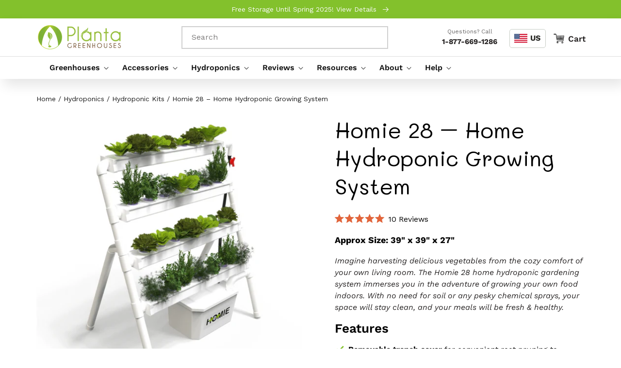

--- FILE ---
content_type: text/html; charset=utf-8
request_url: https://plantagreenhouses.com/products/homie-28
body_size: 96175
content:
<!doctype html>
<html class="no-js" lang="en">
  <head>
    
    <meta charset="utf-8">
    <meta http-equiv="X-UA-Compatible" content="IE=edge">
    <meta name="viewport" content="width=device-width,initial-scale=1">
    <meta name="theme-color" content="">
    <link rel="canonical" href="https://plantagreenhouses.com/products/homie-28">
    <link rel="preconnect" href="https://cdn.shopify.com" crossorigin>
    <link rel="preconnect" href="https://fonts.googleapis.com">
    <link rel="preconnect" href="https://fonts.gstatic.com" crossorigin><link rel="icon" type="image/png" href="//plantagreenhouses.com/cdn/shop/files/planta-icon_32x32_16982dba-d90d-4975-9d2b-53715f94cee4.webp?crop=center&height=32&v=1658297374&width=32"><link rel="preconnect" href="https://fonts.shopifycdn.com" crossorigin><title>
      Homie 28 – Home Hydroponic Growing System
</title>

    
      <meta name="description" content="The Ultimate Home Hydroponic Growing Kit The Homie 28 home hydroponic system is a dream come true for passionate gardeners wanting to grow fresh vegetables and tasty herbs without spending countless hours stuck in the garden.This compact system’s technology will allow you to grow a large number of plants inside your ho">
    

    

<meta property="og:site_name" content="Planta Greenhouses">
<meta property="og:url" content="https://plantagreenhouses.com/products/homie-28">
<meta property="og:title" content="Homie 28 – Home Hydroponic Growing System">
<meta property="og:type" content="product">
<meta property="og:description" content="The Ultimate Home Hydroponic Growing Kit The Homie 28 home hydroponic system is a dream come true for passionate gardeners wanting to grow fresh vegetables and tasty herbs without spending countless hours stuck in the garden.This compact system’s technology will allow you to grow a large number of plants inside your ho"><meta property="og:image" content="http://plantagreenhouses.com/cdn/shop/files/HydroponicKits-Homie.jpg?v=1699378751">
  <meta property="og:image:secure_url" content="https://plantagreenhouses.com/cdn/shop/files/HydroponicKits-Homie.jpg?v=1699378751">
  <meta property="og:image:width" content="1800">
  <meta property="og:image:height" content="1200"><meta property="og:price:amount" content="265.00">
  <meta property="og:price:currency" content="USD"><meta name="twitter:card" content="summary_large_image">
<meta name="twitter:title" content="Homie 28 – Home Hydroponic Growing System">
<meta name="twitter:description" content="The Ultimate Home Hydroponic Growing Kit The Homie 28 home hydroponic system is a dream come true for passionate gardeners wanting to grow fresh vegetables and tasty herbs without spending countless hours stuck in the garden.This compact system’s technology will allow you to grow a large number of plants inside your ho">


    <script src="//plantagreenhouses.com/cdn/shop/t/16/assets/global.js?v=10941295785849191171767946295" defer="defer"></script>
    <script>window.performance && window.performance.mark && window.performance.mark('shopify.content_for_header.start');</script><meta name="google-site-verification" content="h5DcICBEuiHkkCWG3Zq5zUgP0Fwfd6PClG35wlIUraE">
<meta name="facebook-domain-verification" content="jzksbmps9xbfe8hq21tkhsjj8vlf0v">
<meta id="shopify-digital-wallet" name="shopify-digital-wallet" content="/6958546980/digital_wallets/dialog">
<meta name="shopify-checkout-api-token" content="0c114d3323eba311132114af69ad16e3">
<meta id="in-context-paypal-metadata" data-shop-id="6958546980" data-venmo-supported="false" data-environment="production" data-locale="en_US" data-paypal-v4="true" data-currency="USD">
<link rel="alternate" hreflang="x-default" href="https://plantagreenhouses.com/products/homie-28">
<link rel="alternate" hreflang="en-US" href="https://plantagreenhouses.com/products/homie-28">
<link rel="alternate" hreflang="es-US" href="https://plantagreenhouses.com/es/products/homie-28">
<link rel="alternate" hreflang="fr-US" href="https://plantagreenhouses.com/fr/products/homie-28">
<link rel="alternate" type="application/json+oembed" href="https://plantagreenhouses.com/products/homie-28.oembed">
<script async="async" src="/checkouts/internal/preloads.js?locale=en-US"></script>
<link rel="preconnect" href="https://shop.app" crossorigin="anonymous">
<script async="async" src="https://shop.app/checkouts/internal/preloads.js?locale=en-US&shop_id=6958546980" crossorigin="anonymous"></script>
<script id="apple-pay-shop-capabilities" type="application/json">{"shopId":6958546980,"countryCode":"US","currencyCode":"USD","merchantCapabilities":["supports3DS"],"merchantId":"gid:\/\/shopify\/Shop\/6958546980","merchantName":"Planta Greenhouses","requiredBillingContactFields":["postalAddress","email","phone"],"requiredShippingContactFields":["postalAddress","email","phone"],"shippingType":"shipping","supportedNetworks":["visa","masterCard","amex","discover","elo","jcb"],"total":{"type":"pending","label":"Planta Greenhouses","amount":"1.00"},"shopifyPaymentsEnabled":true,"supportsSubscriptions":true}</script>
<script id="shopify-features" type="application/json">{"accessToken":"0c114d3323eba311132114af69ad16e3","betas":["rich-media-storefront-analytics"],"domain":"plantagreenhouses.com","predictiveSearch":true,"shopId":6958546980,"locale":"en"}</script>
<script>var Shopify = Shopify || {};
Shopify.shop = "plantagreenhouses.myshopify.com";
Shopify.locale = "en";
Shopify.currency = {"active":"USD","rate":"1.0"};
Shopify.country = "US";
Shopify.theme = {"name":"Planta 2.0 Theme (w. Mega Menu)","id":186919059826,"schema_name":"Craft","schema_version":"3.0.0","theme_store_id":1368,"role":"main"};
Shopify.theme.handle = "null";
Shopify.theme.style = {"id":null,"handle":null};
Shopify.cdnHost = "plantagreenhouses.com/cdn";
Shopify.routes = Shopify.routes || {};
Shopify.routes.root = "/";</script>
<script type="module">!function(o){(o.Shopify=o.Shopify||{}).modules=!0}(window);</script>
<script>!function(o){function n(){var o=[];function n(){o.push(Array.prototype.slice.apply(arguments))}return n.q=o,n}var t=o.Shopify=o.Shopify||{};t.loadFeatures=n(),t.autoloadFeatures=n()}(window);</script>
<script>
  window.ShopifyPay = window.ShopifyPay || {};
  window.ShopifyPay.apiHost = "shop.app\/pay";
  window.ShopifyPay.redirectState = null;
</script>
<script id="shop-js-analytics" type="application/json">{"pageType":"product"}</script>
<script defer="defer" async type="module" src="//plantagreenhouses.com/cdn/shopifycloud/shop-js/modules/v2/client.init-shop-cart-sync_BdyHc3Nr.en.esm.js"></script>
<script defer="defer" async type="module" src="//plantagreenhouses.com/cdn/shopifycloud/shop-js/modules/v2/chunk.common_Daul8nwZ.esm.js"></script>
<script type="module">
  await import("//plantagreenhouses.com/cdn/shopifycloud/shop-js/modules/v2/client.init-shop-cart-sync_BdyHc3Nr.en.esm.js");
await import("//plantagreenhouses.com/cdn/shopifycloud/shop-js/modules/v2/chunk.common_Daul8nwZ.esm.js");

  window.Shopify.SignInWithShop?.initShopCartSync?.({"fedCMEnabled":true,"windoidEnabled":true});

</script>
<script>
  window.Shopify = window.Shopify || {};
  if (!window.Shopify.featureAssets) window.Shopify.featureAssets = {};
  window.Shopify.featureAssets['shop-js'] = {"shop-cart-sync":["modules/v2/client.shop-cart-sync_QYOiDySF.en.esm.js","modules/v2/chunk.common_Daul8nwZ.esm.js"],"init-fed-cm":["modules/v2/client.init-fed-cm_DchLp9rc.en.esm.js","modules/v2/chunk.common_Daul8nwZ.esm.js"],"shop-button":["modules/v2/client.shop-button_OV7bAJc5.en.esm.js","modules/v2/chunk.common_Daul8nwZ.esm.js"],"init-windoid":["modules/v2/client.init-windoid_DwxFKQ8e.en.esm.js","modules/v2/chunk.common_Daul8nwZ.esm.js"],"shop-cash-offers":["modules/v2/client.shop-cash-offers_DWtL6Bq3.en.esm.js","modules/v2/chunk.common_Daul8nwZ.esm.js","modules/v2/chunk.modal_CQq8HTM6.esm.js"],"shop-toast-manager":["modules/v2/client.shop-toast-manager_CX9r1SjA.en.esm.js","modules/v2/chunk.common_Daul8nwZ.esm.js"],"init-shop-email-lookup-coordinator":["modules/v2/client.init-shop-email-lookup-coordinator_UhKnw74l.en.esm.js","modules/v2/chunk.common_Daul8nwZ.esm.js"],"pay-button":["modules/v2/client.pay-button_DzxNnLDY.en.esm.js","modules/v2/chunk.common_Daul8nwZ.esm.js"],"avatar":["modules/v2/client.avatar_BTnouDA3.en.esm.js"],"init-shop-cart-sync":["modules/v2/client.init-shop-cart-sync_BdyHc3Nr.en.esm.js","modules/v2/chunk.common_Daul8nwZ.esm.js"],"shop-login-button":["modules/v2/client.shop-login-button_D8B466_1.en.esm.js","modules/v2/chunk.common_Daul8nwZ.esm.js","modules/v2/chunk.modal_CQq8HTM6.esm.js"],"init-customer-accounts-sign-up":["modules/v2/client.init-customer-accounts-sign-up_C8fpPm4i.en.esm.js","modules/v2/client.shop-login-button_D8B466_1.en.esm.js","modules/v2/chunk.common_Daul8nwZ.esm.js","modules/v2/chunk.modal_CQq8HTM6.esm.js"],"init-shop-for-new-customer-accounts":["modules/v2/client.init-shop-for-new-customer-accounts_CVTO0Ztu.en.esm.js","modules/v2/client.shop-login-button_D8B466_1.en.esm.js","modules/v2/chunk.common_Daul8nwZ.esm.js","modules/v2/chunk.modal_CQq8HTM6.esm.js"],"init-customer-accounts":["modules/v2/client.init-customer-accounts_dRgKMfrE.en.esm.js","modules/v2/client.shop-login-button_D8B466_1.en.esm.js","modules/v2/chunk.common_Daul8nwZ.esm.js","modules/v2/chunk.modal_CQq8HTM6.esm.js"],"shop-follow-button":["modules/v2/client.shop-follow-button_CkZpjEct.en.esm.js","modules/v2/chunk.common_Daul8nwZ.esm.js","modules/v2/chunk.modal_CQq8HTM6.esm.js"],"lead-capture":["modules/v2/client.lead-capture_BntHBhfp.en.esm.js","modules/v2/chunk.common_Daul8nwZ.esm.js","modules/v2/chunk.modal_CQq8HTM6.esm.js"],"checkout-modal":["modules/v2/client.checkout-modal_CfxcYbTm.en.esm.js","modules/v2/chunk.common_Daul8nwZ.esm.js","modules/v2/chunk.modal_CQq8HTM6.esm.js"],"shop-login":["modules/v2/client.shop-login_Da4GZ2H6.en.esm.js","modules/v2/chunk.common_Daul8nwZ.esm.js","modules/v2/chunk.modal_CQq8HTM6.esm.js"],"payment-terms":["modules/v2/client.payment-terms_MV4M3zvL.en.esm.js","modules/v2/chunk.common_Daul8nwZ.esm.js","modules/v2/chunk.modal_CQq8HTM6.esm.js"]};
</script>
<script>(function() {
  var isLoaded = false;
  function asyncLoad() {
    if (isLoaded) return;
    isLoaded = true;
    var urls = ["https:\/\/tools.luckyorange.com\/core\/lo.js?site-id=913326ce\u0026shop=plantagreenhouses.myshopify.com","https:\/\/static.klaviyo.com\/onsite\/js\/klaviyo.js?company_id=Qp24Vq\u0026shop=plantagreenhouses.myshopify.com","https:\/\/static.klaviyo.com\/onsite\/js\/klaviyo.js?company_id=Qp24Vq\u0026shop=plantagreenhouses.myshopify.com","https:\/\/cdn.shopify.com\/s\/files\/1\/0069\/5854\/6980\/t\/8\/assets\/affirmShopify.js?v=1682608849\u0026shop=plantagreenhouses.myshopify.com","https:\/\/cdn.hextom.com\/js\/eventpromotionbar.js?shop=plantagreenhouses.myshopify.com"];
    for (var i = 0; i < urls.length; i++) {
      var s = document.createElement('script');
      s.type = 'text/javascript';
      s.async = true;
      s.src = urls[i];
      var x = document.getElementsByTagName('script')[0];
      x.parentNode.insertBefore(s, x);
    }
  };
  if(window.attachEvent) {
    window.attachEvent('onload', asyncLoad);
  } else {
    window.addEventListener('load', asyncLoad, false);
  }
})();</script>
<script id="__st">var __st={"a":6958546980,"offset":-18000,"reqid":"8ee7ff24-76f3-4bd9-9416-190afeb91207-1768937712","pageurl":"plantagreenhouses.com\/products\/homie-28","u":"f7f330eef366","p":"product","rtyp":"product","rid":7504603775147};</script>
<script>window.ShopifyPaypalV4VisibilityTracking = true;</script>
<script id="captcha-bootstrap">!function(){'use strict';const t='contact',e='account',n='new_comment',o=[[t,t],['blogs',n],['comments',n],[t,'customer']],c=[[e,'customer_login'],[e,'guest_login'],[e,'recover_customer_password'],[e,'create_customer']],r=t=>t.map((([t,e])=>`form[action*='/${t}']:not([data-nocaptcha='true']) input[name='form_type'][value='${e}']`)).join(','),a=t=>()=>t?[...document.querySelectorAll(t)].map((t=>t.form)):[];function s(){const t=[...o],e=r(t);return a(e)}const i='password',u='form_key',d=['recaptcha-v3-token','g-recaptcha-response','h-captcha-response',i],f=()=>{try{return window.sessionStorage}catch{return}},m='__shopify_v',_=t=>t.elements[u];function p(t,e,n=!1){try{const o=window.sessionStorage,c=JSON.parse(o.getItem(e)),{data:r}=function(t){const{data:e,action:n}=t;return t[m]||n?{data:e,action:n}:{data:t,action:n}}(c);for(const[e,n]of Object.entries(r))t.elements[e]&&(t.elements[e].value=n);n&&o.removeItem(e)}catch(o){console.error('form repopulation failed',{error:o})}}const l='form_type',E='cptcha';function T(t){t.dataset[E]=!0}const w=window,h=w.document,L='Shopify',v='ce_forms',y='captcha';let A=!1;((t,e)=>{const n=(g='f06e6c50-85a8-45c8-87d0-21a2b65856fe',I='https://cdn.shopify.com/shopifycloud/storefront-forms-hcaptcha/ce_storefront_forms_captcha_hcaptcha.v1.5.2.iife.js',D={infoText:'Protected by hCaptcha',privacyText:'Privacy',termsText:'Terms'},(t,e,n)=>{const o=w[L][v],c=o.bindForm;if(c)return c(t,g,e,D).then(n);var r;o.q.push([[t,g,e,D],n]),r=I,A||(h.body.append(Object.assign(h.createElement('script'),{id:'captcha-provider',async:!0,src:r})),A=!0)});var g,I,D;w[L]=w[L]||{},w[L][v]=w[L][v]||{},w[L][v].q=[],w[L][y]=w[L][y]||{},w[L][y].protect=function(t,e){n(t,void 0,e),T(t)},Object.freeze(w[L][y]),function(t,e,n,w,h,L){const[v,y,A,g]=function(t,e,n){const i=e?o:[],u=t?c:[],d=[...i,...u],f=r(d),m=r(i),_=r(d.filter((([t,e])=>n.includes(e))));return[a(f),a(m),a(_),s()]}(w,h,L),I=t=>{const e=t.target;return e instanceof HTMLFormElement?e:e&&e.form},D=t=>v().includes(t);t.addEventListener('submit',(t=>{const e=I(t);if(!e)return;const n=D(e)&&!e.dataset.hcaptchaBound&&!e.dataset.recaptchaBound,o=_(e),c=g().includes(e)&&(!o||!o.value);(n||c)&&t.preventDefault(),c&&!n&&(function(t){try{if(!f())return;!function(t){const e=f();if(!e)return;const n=_(t);if(!n)return;const o=n.value;o&&e.removeItem(o)}(t);const e=Array.from(Array(32),(()=>Math.random().toString(36)[2])).join('');!function(t,e){_(t)||t.append(Object.assign(document.createElement('input'),{type:'hidden',name:u})),t.elements[u].value=e}(t,e),function(t,e){const n=f();if(!n)return;const o=[...t.querySelectorAll(`input[type='${i}']`)].map((({name:t})=>t)),c=[...d,...o],r={};for(const[a,s]of new FormData(t).entries())c.includes(a)||(r[a]=s);n.setItem(e,JSON.stringify({[m]:1,action:t.action,data:r}))}(t,e)}catch(e){console.error('failed to persist form',e)}}(e),e.submit())}));const S=(t,e)=>{t&&!t.dataset[E]&&(n(t,e.some((e=>e===t))),T(t))};for(const o of['focusin','change'])t.addEventListener(o,(t=>{const e=I(t);D(e)&&S(e,y())}));const B=e.get('form_key'),M=e.get(l),P=B&&M;t.addEventListener('DOMContentLoaded',(()=>{const t=y();if(P)for(const e of t)e.elements[l].value===M&&p(e,B);[...new Set([...A(),...v().filter((t=>'true'===t.dataset.shopifyCaptcha))])].forEach((e=>S(e,t)))}))}(h,new URLSearchParams(w.location.search),n,t,e,['guest_login'])})(!0,!0)}();</script>
<script integrity="sha256-4kQ18oKyAcykRKYeNunJcIwy7WH5gtpwJnB7kiuLZ1E=" data-source-attribution="shopify.loadfeatures" defer="defer" src="//plantagreenhouses.com/cdn/shopifycloud/storefront/assets/storefront/load_feature-a0a9edcb.js" crossorigin="anonymous"></script>
<script crossorigin="anonymous" defer="defer" src="//plantagreenhouses.com/cdn/shopifycloud/storefront/assets/shopify_pay/storefront-65b4c6d7.js?v=20250812"></script>
<script data-source-attribution="shopify.dynamic_checkout.dynamic.init">var Shopify=Shopify||{};Shopify.PaymentButton=Shopify.PaymentButton||{isStorefrontPortableWallets:!0,init:function(){window.Shopify.PaymentButton.init=function(){};var t=document.createElement("script");t.src="https://plantagreenhouses.com/cdn/shopifycloud/portable-wallets/latest/portable-wallets.en.js",t.type="module",document.head.appendChild(t)}};
</script>
<script data-source-attribution="shopify.dynamic_checkout.buyer_consent">
  function portableWalletsHideBuyerConsent(e){var t=document.getElementById("shopify-buyer-consent"),n=document.getElementById("shopify-subscription-policy-button");t&&n&&(t.classList.add("hidden"),t.setAttribute("aria-hidden","true"),n.removeEventListener("click",e))}function portableWalletsShowBuyerConsent(e){var t=document.getElementById("shopify-buyer-consent"),n=document.getElementById("shopify-subscription-policy-button");t&&n&&(t.classList.remove("hidden"),t.removeAttribute("aria-hidden"),n.addEventListener("click",e))}window.Shopify?.PaymentButton&&(window.Shopify.PaymentButton.hideBuyerConsent=portableWalletsHideBuyerConsent,window.Shopify.PaymentButton.showBuyerConsent=portableWalletsShowBuyerConsent);
</script>
<script data-source-attribution="shopify.dynamic_checkout.cart.bootstrap">document.addEventListener("DOMContentLoaded",(function(){function t(){return document.querySelector("shopify-accelerated-checkout-cart, shopify-accelerated-checkout")}if(t())Shopify.PaymentButton.init();else{new MutationObserver((function(e,n){t()&&(Shopify.PaymentButton.init(),n.disconnect())})).observe(document.body,{childList:!0,subtree:!0})}}));
</script>
<script id='scb4127' type='text/javascript' async='' src='https://plantagreenhouses.com/cdn/shopifycloud/privacy-banner/storefront-banner.js'></script><link id="shopify-accelerated-checkout-styles" rel="stylesheet" media="screen" href="https://plantagreenhouses.com/cdn/shopifycloud/portable-wallets/latest/accelerated-checkout-backwards-compat.css" crossorigin="anonymous">
<style id="shopify-accelerated-checkout-cart">
        #shopify-buyer-consent {
  margin-top: 1em;
  display: inline-block;
  width: 100%;
}

#shopify-buyer-consent.hidden {
  display: none;
}

#shopify-subscription-policy-button {
  background: none;
  border: none;
  padding: 0;
  text-decoration: underline;
  font-size: inherit;
  cursor: pointer;
}

#shopify-subscription-policy-button::before {
  box-shadow: none;
}

      </style>
<script id="sections-script" data-sections="product-recommendations,header,footer" defer="defer" src="//plantagreenhouses.com/cdn/shop/t/16/compiled_assets/scripts.js?v=24056"></script>
<script>window.performance && window.performance.mark && window.performance.mark('shopify.content_for_header.end');</script>


    <!-- Google Tag Manager -->
    <script>
      (function(w,d,s,l,i){w[l]=w[l]||[];w[l].push({'gtm.start':
      new Date().getTime(),event:'gtm.js'});var f=d.getElementsByTagName(s)[0],
      j=d.createElement(s),dl=l!='dataLayer'?'&l='+l:'';j.async=true;j.src=
      'https://www.googletagmanager.com/gtm.js?id='+i+dl;f.parentNode.insertBefore(j,f);
      })(window,document,'script','dataLayer','GTM-NZ3M98L');
    </script>
    <!-- End Google Tag Manager -->

    <meta name="google-site-verification" content="tn9qZ7C9fLyAEML62MoPW38Y9wPoG1iQ9K6d_4G_s8E">

    <!-- Start VWO Async SmartCode -->
    <script type="text/javascript" id="vwoCode">
      window._vwo_code=window._vwo_code || (function() {
      var account_id=703940,
      version = 1.5,
      settings_tolerance=2000,
      library_tolerance=2500,
      use_existing_jquery=false,
      is_spa=1,
      hide_element='body',
      hide_element_style = 'opacity:0 !important;filter:alpha(opacity=0) !important;background:none !important',
      /* DO NOT EDIT BELOW THIS LINE */
      f=false,d=document,vwoCodeEl=d.querySelector('#vwoCode'),code={use_existing_jquery:function(){return use_existing_jquery},library_tolerance:function(){return library_tolerance},hide_element_style:function(){return'{'+hide_element_style+'}'},finish:function(){if(!f){f=true;var e=d.getElementById('_vis_opt_path_hides');if(e)e.parentNode.removeChild(e)}},finished:function(){return f},load:function(e){var t=d.createElement('script');t.fetchPriority='high';t.src=e;t.type='text/javascript';t.innerText;t.onerror=function(){_vwo_code.finish()};d.getElementsByTagName('head')[0].appendChild(t)},getVersion:function(){return version},getMatchedCookies:function(e){var t=[];if(document.cookie){t=document.cookie.match(e)||[]}return t},getCombinationCookie:function(){var e=code.getMatchedCookies(/(?:^|;)\s?(_vis_opt_exp_\d+_combi=[^;$]*)/gi);e=e.map(function(e){try{var t=decodeURIComponent(e);if(!/_vis_opt_exp_\d+_combi=(?:\d+,?)+\s*$/.test(t)){return''}return t}catch(e){return''}});var i=[];e.forEach(function(e){var t=e.match(/([\d,]+)/g);t&&i.push(t.join('-'))});return i.join('|')},init:function(){if(d.URL.indexOf('__vwo_disable__')>-1)return;window.settings_timer=setTimeout(function(){_vwo_code.finish()},settings_tolerance);var e=d.createElement('style'),t=hide_element?hide_element+'{'+hide_element_style+'}':'',i=d.getElementsByTagName('head')[0];e.setAttribute('id','_vis_opt_path_hides');vwoCodeEl&&e.setAttribute('nonce',vwoCodeEl.nonce);e.setAttribute('type','text/css');if(e.styleSheet)e.styleSheet.cssText=t;else e.appendChild(d.createTextNode(t));i.appendChild(e);var n=this.getCombinationCookie();this.load('https://dev.visualwebsiteoptimizer.com/j.php?a='+account_id+'&u='+encodeURIComponent(d.URL)+'&f='+ +is_spa+'&vn='+version+(n?'&c='+n:''));return settings_timer}};window._vwo_settings_timer = code.init();return code;}());
    </script>
    <!-- End VWO Async SmartCode -->

    <style data-shopify>
      @font-face {
  font-family: "Work Sans";
  font-weight: 400;
  font-style: normal;
  font-display: swap;
  src: url("//plantagreenhouses.com/cdn/fonts/work_sans/worksans_n4.b7973b3d07d0ace13de1b1bea9c45759cdbe12cf.woff2") format("woff2"),
       url("//plantagreenhouses.com/cdn/fonts/work_sans/worksans_n4.cf5ceb1e6d373a9505e637c1aff0a71d0959556d.woff") format("woff");
}

      @font-face {
  font-family: "Work Sans";
  font-weight: 700;
  font-style: normal;
  font-display: swap;
  src: url("//plantagreenhouses.com/cdn/fonts/work_sans/worksans_n7.e2cf5bd8f2c7e9d30c030f9ea8eafc69f5a92f7b.woff2") format("woff2"),
       url("//plantagreenhouses.com/cdn/fonts/work_sans/worksans_n7.20f1c80359e7f7b4327b81543e1acb5c32cd03cd.woff") format("woff");
}

      @font-face {
  font-family: "Work Sans";
  font-weight: 400;
  font-style: italic;
  font-display: swap;
  src: url("//plantagreenhouses.com/cdn/fonts/work_sans/worksans_i4.16ff51e3e71fc1d09ff97b9ff9ccacbeeb384ec4.woff2") format("woff2"),
       url("//plantagreenhouses.com/cdn/fonts/work_sans/worksans_i4.ed4a1418cba5b7f04f79e4d5c8a5f1a6bd34f23b.woff") format("woff");
}

      @font-face {
  font-family: "Work Sans";
  font-weight: 700;
  font-style: italic;
  font-display: swap;
  src: url("//plantagreenhouses.com/cdn/fonts/work_sans/worksans_i7.7cdba6320b03c03dcaa365743a4e0e729fe97e54.woff2") format("woff2"),
       url("//plantagreenhouses.com/cdn/fonts/work_sans/worksans_i7.42a9f4016982495f4c0b0fb3dc64cf8f2d0c3eaa.woff") format("woff");
}

      @font-face {
  font-family: "Work Sans";
  font-weight: 600;
  font-style: normal;
  font-display: swap;
  src: url("//plantagreenhouses.com/cdn/fonts/work_sans/worksans_n6.75811c3bd5161ea6e3ceb2d48ca889388f9bd5fe.woff2") format("woff2"),
       url("//plantagreenhouses.com/cdn/fonts/work_sans/worksans_n6.defcf26f28f3fa3df4555714d3f2e0f1217d7772.woff") format("woff");
}


      :root {
        --font-body-family: "Work Sans", sans-serif;
        --font-body-style: normal;
        --font-body-weight: 400;
        --font-body-weight-bold: 700;

        --font-heading-family: "Work Sans", sans-serif;
        --font-heading-style: normal;
        --font-heading-weight: 600;

        --font-body-scale: 1.0;
        --font-heading-scale: 1.0;

        --color-base-text: 38, 35, 35;
        --color-shadow: 38, 35, 35;
        --color-base-background-1: 247, 247, 247;
        --color-base-background-2: 255, 255, 255;
        --color-base-solid-button-labels: 255, 255, 255;
        --color-base-outline-button-labels: 131, 193, 44;
        --color-base-accent-1: 226, 100, 58;
        --color-base-accent-2: 131, 193, 44;
        --payment-terms-background-color: #f7f7f7;

        --gradient-base-background-1: #f7f7f7;
        --gradient-base-background-2: #ffffff;
        --gradient-base-accent-1: linear-gradient(180deg, rgba(233, 153, 129, 1), rgba(224, 95, 56, 1) 100%);
        --gradient-base-accent-2: #83c12c;

        --media-padding: px;
        --media-border-opacity: 0.1;
        --media-border-width: 0px;
        --media-radius: 6px;
        --media-shadow-opacity: 0.0;
        --media-shadow-horizontal-offset: 0px;
        --media-shadow-vertical-offset: 4px;
        --media-shadow-blur-radius: 5px;

        --page-width: 120rem;
        --page-width-margin: 0rem;

        --card-image-padding: 0.0rem;
        --card-corner-radius: 0.6rem;
        --card-text-alignment: left;
        --card-border-width: 0.0rem;
        --card-border-opacity: 0.0;
        --card-shadow-opacity: 0.0;
        --card-shadow-horizontal-offset: 0.0rem;
        --card-shadow-vertical-offset: 0.4rem;
        --card-shadow-blur-radius: 0.5rem;

        --badge-corner-radius: 0.6rem;

        --popup-border-width: 1px;
        --popup-border-opacity: 0.5;
        --popup-corner-radius: 6px;
        --popup-shadow-opacity: 0.0;
        --popup-shadow-horizontal-offset: 0px;
        --popup-shadow-vertical-offset: 4px;
        --popup-shadow-blur-radius: 5px;

        --drawer-border-width: 1px;
        --drawer-border-opacity: 0.1;
        --drawer-shadow-opacity: 0.0;
        --drawer-shadow-horizontal-offset: 0px;
        --drawer-shadow-vertical-offset: 4px;
        --drawer-shadow-blur-radius: 5px;

        --spacing-sections-desktop: 0px;
        --spacing-sections-mobile: 0px;

        --grid-desktop-vertical-spacing: 28px;
        --grid-desktop-horizontal-spacing: 28px;
        --grid-mobile-vertical-spacing: 14px;
        --grid-mobile-horizontal-spacing: 14px;

        --text-boxes-border-opacity: 0.1;
        --text-boxes-border-width: 0px;
        --text-boxes-radius: 6px;
        --text-boxes-shadow-opacity: 0.0;
        --text-boxes-shadow-horizontal-offset: 0px;
        --text-boxes-shadow-vertical-offset: 4px;
        --text-boxes-shadow-blur-radius: 5px;

        --buttons-radius: 40px;
        --buttons-radius-outset: 40px;
        --buttons-border-width: 0px;
        --buttons-border-opacity: 1.0;
        --buttons-shadow-opacity: 0.0;
        --buttons-shadow-horizontal-offset: 0px;
        --buttons-shadow-vertical-offset: 0px;
        --buttons-shadow-blur-radius: 0px;
        --buttons-border-offset: 0.3px;

        --inputs-radius: 6px;
        --inputs-border-width: 1px;
        --inputs-border-opacity: 0.55;
        --inputs-shadow-opacity: 0.0;
        --inputs-shadow-horizontal-offset: 0px;
        --inputs-margin-offset: 0px;
        --inputs-shadow-vertical-offset: 4px;
        --inputs-shadow-blur-radius: 5px;
        --inputs-radius-outset: 7px;

        --variant-pills-radius: 40px;
        --variant-pills-border-width: 1px;
        --variant-pills-border-opacity: 0.55;
        --variant-pills-shadow-opacity: 0.0;
        --variant-pills-shadow-horizontal-offset: 0px;
        --variant-pills-shadow-vertical-offset: 4px;
        --variant-pills-shadow-blur-radius: 5px;

            --oke-widget-spaceAbove: 20px;
            --oke-widget-spaceBelow: 20px;
            --oke-starRating-spaceAbove: 0px;
            --oke-starRating-spaceBelow: 0px;
            --oke-button-backgroundColor: #E2643A;
            --oke-button-backgroundColorHover: #E2643A;
            --oke-button-backgroundColorActive: #E2643A;
            --oke-button-textColor: #FFFFFF;
            --oke-button-textColorHover: #FFFFFF;
            --oke-button-textColorActive: #FFFFFF;
            --oke-button-borderColor: #E2643A;
            --oke-button-borderColorHover: #E2643A;
            --oke-button-borderColorActive: #E2643A;
            --oke-button-borderRadius: 4px;
            --oke-button-borderWidth: 1px;
            --oke-border-color: #D5D5D5;
            --oke-border-width: 1px;
            --oke-text-primaryColor: #262323;
            --oke-text-secondaryColor: #262323;
            --oke-text-small: 14px;
            --oke-text-regular: 16px;
            --oke-text-large: 22px;
            --oke-avatar-size: 48px;
            --oke-avatar-backgroundColor: #83C12C;
            --oke-avatar-placeholderTextColor: #FFFFFF;
            --oke-highlightColor: #83C12C;
            --oke-shadingColor: #FFFFFF;
            --oke-productImageSize: 48px;
            --oke-attributeBar-shadingColor: #83C12C;
            --oke-attributeBar-borderColor: #9A9DB1;
            --oke-attributeBar-backgroundColor: #D3D4DD;
            --oke-attributeBar-markerColor: #83C12C;
            --oke-filter-backgroundColor: #FFFFFF;
            --oke-filter-backgroundColorActive: #83C12C;
            --oke-filter-borderColor: #83C12C;
            --oke-filter-borderColorActive: #83C12C;
            --oke-filter-textColor: #83C12C;
            --oke-filter-textColorActive: #FFFFFF;
            --oke-filter-borderRadius: 100px;
            --oke-filter-searchHighlightColor: #83C12C;
            --oke-mediaGrid-chevronColor: #676986;
            --oke-stars-foregroundColor: #e2643a !important;
            --oke-stars-backgroundColor: #E5E5E5;
            --oke-stars-borderWidth: 0;

      }
      #oke-star-filled{
        fill: #e2643a !important
      }
      #oke-star-filled path{
        fill: #e2643a !important
      }
      *,
      *::before,
      *::after {
        box-sizing: inherit;
      }

      html {
        box-sizing: border-box;
        font-size: calc(var(--font-body-scale) * 62.5%);
        height: 100%;
      }

      body {
        display: grid;
        grid-template-rows: auto auto 1fr auto;
        grid-template-columns: 100%;
        min-height: 100%;
        margin: 0 auto !important;
        max-width: 1800px;
        font-size: 16px;
        color: #3d4246;
        line-height: 1.5;
        font-family: var(--font-body-family);
        font-style: var(--font-body-style);
        font-weight: var(--font-body-weight);
      }
      .okeReviews[data-oke-container], div.okeReviews {
          font-size: 14px;
          font-size: var(--oke-text-regular);
          font-weight: 400;
          line-height: 1.6;
      }
      .oke-sr {
          --oke-stars-foregroundColor: #E2643A;
          --oke-stars-backgroundColor: #E5E5E5;
          --oke-stars-borderWidth: 0;
      }

      @media screen and (min-width: 750px) {
        body {
          font-size: 1.6rem;
        }
      }
    </style>
    
    <link rel="stylesheet" href="//plantagreenhouses.com/cdn/shop/t/16/assets/base.css?v=138240377705183851541768293603">
    <script>
      document.documentElement.className = document.documentElement.className.replace('no-js', 'js');
      if (Shopify.designMode) {
        document.documentElement.classList.add('shopify-design-mode');
      }
    </script>
    <script>
  // @fancyapps/ui/Fancybox v4.0.11
!function(t,e){"object"==typeof exports&&"undefined"!=typeof module?e(exports):"function"==typeof define&&define.amd?define(["exports"],e):e((t="undefined"!=typeof globalThis?globalThis:t||self).window=t.window||{})}(this,function(t){"use strict";function e(t,e){var i=Object.keys(t);if(Object.getOwnPropertySymbols){var n=Object.getOwnPropertySymbols(t);e&&(n=n.filter(function(e){return Object.getOwnPropertyDescriptor(t,e).enumerable})),i.push.apply(i,n)}return i}function i(t){for(var i=1;i<arguments.length;i++){var n=null!=arguments[i]?arguments[i]:{};i%2?e(Object(n),!0).forEach(function(e){r(t,e,n[e])}):Object.getOwnPropertyDescriptors?Object.defineProperties(t,Object.getOwnPropertyDescriptors(n)):e(Object(n)).forEach(function(e){Object.defineProperty(t,e,Object.getOwnPropertyDescriptor(n,e))})}return t}function n(t){return(n="function"==typeof Symbol&&"symbol"==typeof Symbol.iterator?function(t){return typeof t}:function(t){return t&&"function"==typeof Symbol&&t.constructor===Symbol&&t!==Symbol.prototype?"symbol":typeof t})(t)}function o(t,e){if(!(t instanceof e))throw TypeError("Cannot call a class as a function")}function s(t,e){for(var i=0;i<e.length;i++){var n=e[i];n.enumerable=n.enumerable||!1,n.configurable=!0,"value"in n&&(n.writable=!0),Object.defineProperty(t,n.key,n)}}function a(t,e,i){return e&&s(t.prototype,e),i&&s(t,i),t}function r(t,e,i){return e in t?Object.defineProperty(t,e,{value:i,enumerable:!0,configurable:!0,writable:!0}):t[e]=i,t}function l(t,e){if("function"!=typeof e&&null!==e)throw TypeError("Super expression must either be null or a function");t.prototype=Object.create(e&&e.prototype,{constructor:{value:t,writable:!0,configurable:!0}}),e&&h(t,e)}function c(t){return(c=Object.setPrototypeOf?Object.getPrototypeOf:function(t){return t.__proto__||Object.getPrototypeOf(t)})(t)}function h(t,e){return(h=Object.setPrototypeOf||function(t,e){return t.__proto__=e,t})(t,e)}function d(t){if(void 0===t)throw ReferenceError("this hasn't been initialised - super() hasn't been called");return t}function u(t){var e=function(){if("undefined"==typeof Reflect||!Reflect.construct||Reflect.construct.sham)return!1;if("function"==typeof Proxy)return!0;try{return Boolean.prototype.valueOf.call(Reflect.construct(Boolean,[],function(){})),!0}catch(t){return!1}}();return function(){var i,n=c(t);if(e){var o=c(this).constructor;i=Reflect.construct(n,arguments,o)}else i=n.apply(this,arguments);return function t(e,i){if(i&&("object"==typeof i||"function"==typeof i))return i;if(void 0!==i)throw TypeError("Derived constructors may only return object or undefined");return d(e)}(this,i)}}function f(t,e){return function(t){if(Array.isArray(t))return t}(t)||function(t,e){var i=null==t?null:"undefined"!=typeof Symbol&&t[Symbol.iterator]||t["@@iterator"];if(null!=i){var n,o,s=[],a=!0,r=!1;try{for(i=i.call(t);!(a=(n=i.next()).done)&&(s.push(n.value),!e||s.length!==e);a=!0);}catch(l){r=!0,o=l}finally{try{a||null==i.return||i.return()}finally{if(r)throw o}}return s}}(t,e)||g(t,e)||function(){throw TypeError("Invalid attempt to destructure non-iterable instance.\nIn order to be iterable, non-array objects must have a [Symbol.iterator]() method.")}()}function v(t){return function(t){if(Array.isArray(t))return p(t)}(t)||function(t){if("undefined"!=typeof Symbol&&null!=t[Symbol.iterator]||null!=t["@@iterator"])return Array.from(t)}(t)||g(t)||function(){throw TypeError("Invalid attempt to spread non-iterable instance.\nIn order to be iterable, non-array objects must have a [Symbol.iterator]() method.")}()}function g(t,e){if(t){if("string"==typeof t)return p(t,e);var i=Object.prototype.toString.call(t).slice(8,-1);return"Object"===i&&t.constructor&&(i=t.constructor.name),"Map"===i||"Set"===i?Array.from(t):"Arguments"===i||/^(?:Ui|I)nt(?:8|16|32)(?:Clamped)?Array$/.test(i)?p(t,e):void 0}}function p(t,e){(null==e||e>t.length)&&(e=t.length);for(var i=0,n=Array(e);i<e;i++)n[i]=t[i];return n}function y(t,e){var i="undefined"!=typeof Symbol&&t[Symbol.iterator]||t["@@iterator"];if(!i){if(Array.isArray(t)||(i=g(t))||e&&t&&"number"==typeof t.length){i&&(t=i);var n=0,o=function(){};return{s:o,n:function(){return n>=t.length?{done:!0}:{done:!1,value:t[n++]}},e:function(t){throw t},f:o}}throw TypeError("Invalid attempt to iterate non-iterable instance.\nIn order to be iterable, non-array objects must have a [Symbol.iterator]() method.")}var s,a=!0,r=!1;return{s:function(){i=i.call(t)},n:function(){var t=i.next();return a=t.done,t},e:function(t){r=!0,s=t},f:function(){try{a||null==i.return||i.return()}finally{if(r)throw s}}}}var m=function(t){return"object"===n(t)&&null!==t&&t.constructor===Object&&"[object Object]"===Object.prototype.toString.call(t)},b=function t(){for(var e=!1,i=arguments.length,o=Array(i),s=0;s<i;s++)o[s]=arguments[s];"boolean"==typeof o[0]&&(e=o.shift());var a=o[0];if(!a||"object"!==n(a))throw Error("extendee must be an object");for(var r=o.slice(1),l=r.length,c=0;c<l;c++){var h=r[c];for(var d in h)if(h.hasOwnProperty(d)){var u=h[d];if(e&&(Array.isArray(u)||m(u))){var f=Array.isArray(u)?[]:{};a[d]=t(!0,a.hasOwnProperty(d)?a[d]:f,u)}else a[d]=u}}return a},x=function(t){var e=arguments.length>1&&void 0!==arguments[1]?arguments[1]:1e4;return Math.round(((t=parseFloat(t)||0)+Number.EPSILON)*e)/e},$="undefined"!=typeof window&&window.ResizeObserver||function(){function t(e){o(this,t),this.observables=[],this.boundCheck=this.check.bind(this),this.boundCheck(),this.callback=e}return a(t,[{key:"observe",value:function(t){if(!this.observables.some(function(e){return e.el===t})){var e={el:t,size:{height:t.clientHeight,width:t.clientWidth}};this.observables.push(e)}}},{key:"unobserve",value:function(t){this.observables=this.observables.filter(function(e){return e.el!==t})}},{key:"disconnect",value:function(){this.observables=[]}},{key:"check",value:function(){var t=this.observables.filter(function(t){var e=t.el.clientHeight,i=t.el.clientWidth;if(t.size.height!==e||t.size.width!==i)return t.size.height=e,t.size.width=i,!0}).map(function(t){return t.el});t.length>0&&this.callback(t),window.requestAnimationFrame(this.boundCheck)}},]),t}(),_=function(){var t=window.getSelection?window.getSelection():document.selection;t&&t.rangeCount&&t.getRangeAt(0).getClientRects().length&&(t.removeAllRanges?t.removeAllRanges():t.empty&&t.empty())},k=function t(e){o(this,t),this.id=-1,this.id=e.pointerId||e.identifier||-1,this.pageX=e.pageX,this.pageY=e.pageY,this.clientX=e.clientX,this.clientY=e.clientY,this.nativePointer=e};function w(t,e){return e?Math.sqrt(Math.pow(e.clientX-t.clientX,2)+Math.pow(e.clientY-t.clientY,2)):0}function C(t,e){return e?{clientX:(t.clientX+e.clientX)/2,clientY:(t.clientY+e.clientY)/2}:t}var S=function(){function t(e){var i=this,n=arguments.length>1&&void 0!==arguments[1]?arguments[1]:{},s=n.start,a=n.move,r=n.end;o(this,t),this.element=e,this.startPointers=[],this.currentPointers=[],this.startCallback=void 0===s?function(){return!0}:s,this.moveCallback=void 0===a?function(){}:a,this.endCallback=void 0===r?function(){}:r,this.onStart=function(t){if(!t.button||0===t.button){var e=new k(t);if(!1===i.startCallback(e,t))return!1;t.preventDefault(),_(),i.currentPointers.push(e),i.startPointers.push(e),(t.target&&"setPointerCapture"in t.target?t.target:i.element).setPointerCapture(t.pointerId),i.element.addEventListener("pointermove",i.onMove),i.element.addEventListener("pointerup",i.onEnd),i.element.addEventListener("pointercancel",i.onEnd)}},this.onMove=function(t){for(var e=i.currentPointers.slice(),n=[],o=0,s=[new k(t)];o<s.length;o++)(function(){var t=s[o],e=i.currentPointers.findIndex(function(e){return e.id===t.id});if(e<0)return"continue";n.push(t),i.currentPointers[e]=t})();n.length&&i.moveCallback(e,i.currentPointers,t)},this.onEnd=function(t){var e=new k(t),n=i.currentPointers.findIndex(function(t){return t.id===e.id});if(-1===n)return!1;i.currentPointers.splice(n,1),i.startPointers.splice(n,1),i.endCallback(e,t),i.currentPointers.length||(i.element.removeEventListener("pointermove",i.onMove),i.element.removeEventListener("pointerup",i.onEnd),i.element.removeEventListener("pointercancel",i.onEnd))},this.element.addEventListener("pointerdown",this.onStart)}return a(t,[{key:"stop",value:function(){this.element.removeEventListener("pointerdown",this.onStart),this.element.removeEventListener("pointermove",this.onMove),this.element.removeEventListener("pointerup",this.onEnd),this.element.removeEventListener("pointercancel",this.onEnd)}},]),t}(),P=function t(e){var i,o,s,a,r;return!!(e&&"object"===n(e)&&e instanceof Element&&e!==document.body)&&((o=getComputedStyle(i=e)["overflow-y"],s=getComputedStyle(i)["overflow-x"],a=("scroll"===o||"auto"===o)&&Math.abs(i.scrollHeight-i.clientHeight)>1,r=("scroll"===s||"auto"===s)&&Math.abs(i.scrollWidth-i.clientWidth)>1,a||r)?e:t(e.parentNode))},E=function(){function t(){var e=arguments.length>0&&void 0!==arguments[0]?arguments[0]:{};o(this,t),this.options=b(!0,{},e),this.plugins=[],this.events={};for(var i=0,n=["on","once"];i<n.length;i++)for(var s=n[i],a=0,r=Object.entries(this.options[s]||{});a<r.length;a++){var l=r[a];this[s].apply(this,v(l))}}return a(t,[{key:"option",value:function(t,e){var i,n,o=(i=t=String(t),n=this.options,i.split(".").reduce(function(t,e){return t&&t[e]},n));if("function"==typeof o){for(var s,a=arguments.length,r=Array(a>2?a-2:0),l=2;l<a;l++)r[l-2]=arguments[l];o=(s=o).call.apply(s,[this,this].concat(r))}return void 0===o?e:o}},{key:"localize",value:function(t){var e=this,i=arguments.length>1&&void 0!==arguments[1]?arguments[1]:[];return t=(t=String(t).replace(/\{\{(\w+).?(\w+)?\}\}/g,function(t,n,o){var s="";o?s=e.option("".concat(n[0]+n.toLowerCase().substring(1),".l10n.").concat(o)):n&&(s=e.option("l10n.".concat(n))),s||(s=t);for(var a=0;a<i.length;a++)s=s.split(i[a][0]).join(i[a][1]);return s})).replace(/\{\{(.*)\}\}/,function(t,e){return e})}},{key:"on",value:function(t,e){var i=this;if(m(t)){for(var n=0,o=Object.entries(t);n<o.length;n++){var s=o[n];this.on.apply(this,v(s))}return this}return String(t).split(" ").forEach(function(t){var n=i.events[t]=i.events[t]||[];-1==n.indexOf(e)&&n.push(e)}),this}},{key:"once",value:function(t,e){var i=this;if(m(t)){for(var n=0,o=Object.entries(t);n<o.length;n++){var s=o[n];this.once.apply(this,v(s))}return this}return String(t).split(" ").forEach(function(t){var n=function n(){i.off(t,n);for(var o=arguments.length,s=Array(o),a=0;a<o;a++)s[a]=arguments[a];e.call.apply(e,[i,i].concat(s))};n._=e,i.on(t,n)}),this}},{key:"off",value:function(t,e){var i=this;if(!m(t))return t.split(" ").forEach(function(t){var n=i.events[t];if(!n||!n.length)return i;for(var o=-1,s=0,a=n.length;s<a;s++){var r=n[s];if(r&&(r===e||r._===e)){o=s;break}}-1!=o&&n.splice(o,1)}),this;for(var n=0,o=Object.entries(t);n<o.length;n++){var s=o[n];this.off.apply(this,v(s))}}},{key:"trigger",value:function(t){for(var e=arguments.length,i=Array(e>1?e-1:0),n=1;n<e;n++)i[n-1]=arguments[n];var o,s=y(v(this.events[t]||[]).slice());try{for(s.s();!(o=s.n()).done;){var a=o.value;if(a&&!1===a.call.apply(a,[this,this].concat(i)))return!1}}catch(r){s.e(r)}finally{s.f()}var l,c=y(v(this.events["*"]||[]).slice());try{for(c.s();!(l=c.n()).done;){var h=l.value;if(h&&!1===h.call.apply(h,[this,t,this].concat(i)))return!1}}catch(d){c.e(d)}finally{c.f()}return!0}},{key:"attachPlugins",value:function(t){for(var e={},i=0,n=Object.entries(t||{});i<n.length;i++){var o=f(n[i],2),s=o[0],a=o[1];!1===this.options[s]||this.plugins[s]||(this.options[s]=b({},a.defaults||{},this.options[s]),e[s]=new a(this))}for(var r=0,l=Object.entries(e);r<l.length;r++){var c=f(l[r],2);c[0],c[1].attach(this)}return this.plugins=Object.assign({},this.plugins,e),this}},{key:"detachPlugins",value:function(){for(var t in this.plugins){var e=void 0;(e=this.plugins[t])&&"function"==typeof e.detach&&e.detach(this)}return this.plugins={},this}},]),t}(),L={touch:!0,zoom:!0,pinchToZoom:!0,panOnlyZoomed:!1,lockAxis:!1,friction:.64,decelFriction:.88,zoomFriction:.74,bounceForce:.2,baseScale:1,minScale:1,maxScale:2,step:.5,textSelection:!1,click:"toggleZoom",wheel:"zoom",wheelFactor:42,wheelLimit:5,draggableClass:"is-draggable",draggingClass:"is-dragging",ratio:1},T=function(t){l(n,t);var e=u(n);function n(t){var i,s=arguments.length>1&&void 0!==arguments[1]?arguments[1]:{};o(this,n),(i=e.call(this,b(!0,{},L,s))).state="init",i.$container=t;for(var a=0,r=["onLoad","onWheel","onClick"];a<r.length;a++){var l=r[a];i[l]=i[l].bind(d(i))}return i.initLayout(),i.resetValues(),i.attachPlugins(n.Plugins),i.trigger("init"),i.updateMetrics(),i.attachEvents(),i.trigger("ready"),!1===i.option("centerOnStart")?i.state="ready":i.panTo({friction:0}),i}return a(n,[{key:"initLayout",value:function(){var t=this.$container;if(!(t instanceof HTMLElement))throw Error("Panzoom: Container not found");var e=this.option("content")||t.querySelector(".panzoom__content");if(!e)throw Error("Panzoom: Content not found");this.$content=e;var i,n=this.option("viewport")||t.querySelector(".panzoom__viewport");n||!1===this.option("wrapInner")||((n=document.createElement("div")).classList.add("panzoom__viewport"),(i=n).append.apply(i,v(t.childNodes)),t.appendChild(n)),this.$viewport=n||e.parentNode}},{key:"resetValues",value:function(){this.updateRate=this.option("updateRate",/iPhone|iPad|iPod|Android/i.test(navigator.userAgent)?250:24),this.container={width:0,height:0},this.viewport={width:0,height:0},this.content={origWidth:0,origHeight:0,width:0,height:0,x:this.option("x",0),y:this.option("y",0),scale:this.option("baseScale")},this.transform={x:0,y:0,scale:1},this.resetDragPosition()}},{key:"onLoad",value:function(t){this.updateMetrics(),this.panTo({scale:this.option("baseScale"),friction:0}),this.trigger("load",t)}},{key:"onClick",value:function(t){if(!t.defaultPrevented){if(this.option("textSelection")&&window.getSelection().toString().length)t.stopPropagation();else{var e=this.$content.getClientRects()[0];if("ready"!==this.state&&(this.dragPosition.midPoint||Math.abs(e.top-this.dragStart.rect.top)>1||Math.abs(e.left-this.dragStart.rect.left)>1))return t.preventDefault(),void t.stopPropagation();!1!==this.trigger("click",t)&&this.option("zoom")&&"toggleZoom"===this.option("click")&&(t.preventDefault(),t.stopPropagation(),this.zoomWithClick(t))}}}},{key:"onWheel",value:function(t){!1!==this.trigger("wheel",t)&&this.option("zoom")&&this.option("wheel")&&this.zoomWithWheel(t)}},{key:"zoomWithWheel",value:function(t){void 0===this.changedDelta&&(this.changedDelta=0);var e=Math.max(-1,Math.min(1,-t.deltaY||-t.deltaX||t.wheelDelta||-t.detail)),i=this.content.scale,n=i*(100+e*this.option("wheelFactor"))/100;if(e<0&&.01>Math.abs(i-this.option("minScale"))||e>0&&.01>Math.abs(i-this.option("maxScale"))?(this.changedDelta+=Math.abs(e),n=i):(this.changedDelta=0,n=Math.max(Math.min(n,this.option("maxScale")),this.option("minScale"))),!(this.changedDelta>this.option("wheelLimit"))&&(t.preventDefault(),n!==i)){var o=this.$content.getBoundingClientRect(),s=t.clientX-o.left,a=t.clientY-o.top;this.zoomTo(n,{x:s,y:a})}}},{key:"zoomWithClick",value:function(t){var e=this.$content.getClientRects()[0],i=t.clientX-e.left,n=t.clientY-e.top;this.toggleZoom({x:i,y:n})}},{key:"attachEvents",value:function(){var t=this;this.$content.addEventListener("load",this.onLoad),this.$container.addEventListener("wheel",this.onWheel,{passive:!1}),this.$container.addEventListener("click",this.onClick,{passive:!1}),this.initObserver();var e=new S(this.$container,{start:function(i,n){return!!t.option("touch")&&(t.velocity.scale<0?void 0:!(!e.currentPointers.length&&(-1!==["BUTTON","TEXTAREA","OPTION","INPUT","SELECT","VIDEO"].indexOf(n.target.nodeName)||t.option("textSelection")&&function(t,e,i){for(var n=t.childNodes,o=document.createRange(),s=0;s<n.length;s++){var a=n[s];if(a.nodeType===Node.TEXT_NODE){o.selectNodeContents(a);var r=o.getBoundingClientRect();if(e>=r.left&&i>=r.top&&e<=r.right&&i<=r.bottom)return a}}return!1}(n.target,n.clientX,n.clientY)||P(n.target)))&&!1!==t.trigger("touchStart",n)&&(t.state="pointerdown",t.resetDragPosition(),t.dragPosition.midPoint=null,t.dragPosition.time=Date.now(),!0))},move:function(i,n,o){if("pointerdown"===t.state){if(0!=t.trigger("touchMove",o)){if(!(n.length<2&&1==t.option("panOnlyZoomed")&&t.content.width<=t.viewport.width&&t.content.height<=t.viewport.height&&t.transform.scale<=t.option("baseScale"))&&(!(n.length>1)||t.option("zoom")&&!1!==t.option("pinchToZoom"))){o.preventDefault(),o.stopPropagation();var s=C(i[0],i[1]),a=C(n[0],n[1]),r=a.clientX-s.clientX,l=a.clientY-s.clientY,c=w(i[0],i[1]),h=w(n[0],n[1]);t.dragOffset.x+=r,t.dragOffset.y+=l,t.dragOffset.scale*=c?h/c:1,t.dragOffset.time=Date.now()-t.dragPosition.time;var d=1===t.dragStart.scale&&t.option("lockAxis");if(d&&!t.lockAxis){if(6>Math.abs(t.dragOffset.x)&&6>Math.abs(t.dragOffset.y))return;if("xy"===d){var u=Math.abs(180*Math.atan2(t.dragOffset.y,t.dragOffset.x)/Math.PI);t.lockAxis=u>45&&u<135?"y":"x"}else t.lockAxis=d}if(t.lockAxis&&(t.dragOffset["x"===t.lockAxis?"y":"x"]=0),t.$container.classList.add(t.option("draggingClass")),t.transform.scale===t.option("baseScale")&&"y"===t.lockAxis||(t.dragPosition.x=t.dragStart.x+t.dragOffset.x),t.transform.scale===t.option("baseScale")&&"x"===t.lockAxis||(t.dragPosition.y=t.dragStart.y+t.dragOffset.y),t.dragPosition.scale=t.dragStart.scale*t.dragOffset.scale,n.length>1){var f=C(e.startPointers[0],e.startPointers[1]),v=f.clientX-t.dragStart.rect.x,g=f.clientY-t.dragStart.rect.y,p=t.getZoomDelta(t.content.scale*t.dragOffset.scale,v,g),y=p.deltaX,m=p.deltaY;t.dragPosition.x-=y,t.dragPosition.y-=m,t.dragPosition.midPoint=a}else t.setDragResistance();t.transform={x:t.dragPosition.x,y:t.dragPosition.y,scale:t.dragPosition.scale},t.startAnimation()}}else o.preventDefault()}},end:function(n,o){if("pointerdown"===t.state){if(t._dragOffset=i({},t.dragOffset),e.currentPointers.length)t.resetDragPosition();else if(t.state="decel",t.friction=t.option("decelFriction"),t.recalculateTransform(),t.$container.classList.remove(t.option("draggingClass")),!1!==t.trigger("touchEnd",o)&&"decel"===t.state){var s=t.option("minScale");if(t.transform.scale<s)t.zoomTo(s,{friction:.64});else{var a=t.option("maxScale");if(t.transform.scale-a>.01){var r=t.dragPosition.midPoint||n,l=t.$content.getClientRects()[0];t.zoomTo(a,{friction:.64,x:r.clientX-l.left,y:r.clientY-l.top})}}}}}});this.pointerTracker=e}},{key:"initObserver",value:function(){var t=this;this.resizeObserver||(this.resizeObserver=new $(function(){t.updateTimer||(t.updateTimer=setTimeout(function(){var e=t.$container.getBoundingClientRect();e.width&&e.height&&(Math.abs(e.width-t.container.width)>1||Math.abs(e.height-t.container.height)>1)&&(t.isAnimating()&&t.endAnimation(!0),t.updateMetrics(),t.panTo({x:t.content.x,y:t.content.y,scale:t.option("baseScale"),friction:0})),t.updateTimer=null},t.updateRate))}),this.resizeObserver.observe(this.$container))}},{key:"resetDragPosition",value:function(){this.lockAxis=null,this.friction=this.option("friction"),this.velocity={x:0,y:0,scale:0};var t=this.content,e=t.x,n=t.y,o=t.scale;this.dragStart={rect:this.$content.getBoundingClientRect(),x:e,y:n,scale:o},this.dragPosition=i(i({},this.dragPosition),{},{x:e,y:n,scale:o}),this.dragOffset={x:0,y:0,scale:1,time:0}}},{key:"updateMetrics",value:function(t){!0!==t&&this.trigger("beforeUpdate");var e,n,o=this.$container,s=this.$content,a=this.$viewport,r=s instanceof HTMLImageElement,l=this.option("zoom"),c=this.option("resizeParent",l),h=this.option("width"),d=this.option("height"),u=h||(n=s,Math.max(parseFloat(n.naturalWidth||0),parseFloat(n.width&&n.width.baseVal&&n.width.baseVal.value||0),parseFloat(n.offsetWidth||0),parseFloat(n.scrollWidth||0))),f=d||(e=s,Math.max(parseFloat(e.naturalHeight||0),parseFloat(e.height&&e.height.baseVal&&e.height.baseVal.value||0),parseFloat(e.offsetHeight||0),parseFloat(e.scrollHeight||0)));Object.assign(s.style,{width:h?"".concat(h,"px"):"",height:d?"".concat(d,"px"):"",maxWidth:"",maxHeight:""}),c&&Object.assign(a.style,{width:"",height:""});var v=this.option("ratio");h=u=x(u*v),d=f=x(f*v);var g=s.getBoundingClientRect(),p=a.getBoundingClientRect(),y=a==o?p:o.getBoundingClientRect(),m=Math.max(a.offsetWidth,x(p.width)),b=Math.max(a.offsetHeight,x(p.height)),$=window.getComputedStyle(a);if(m-=parseFloat($.paddingLeft)+parseFloat($.paddingRight),b-=parseFloat($.paddingTop)+parseFloat($.paddingBottom),this.viewport.width=m,this.viewport.height=b,l){if(Math.abs(u-g.width)>.1||Math.abs(f-g.height)>.1){var _,k,w,C,S,P=(_=u,k=f,w=Math.min(u,g.width),C=Math.min(f,g.height),S=Math.min(w/_||0,C/k),{width:_*S||0,height:k*S||0});h=x(P.width),d=x(P.height)}Object.assign(s.style,{width:"".concat(h,"px"),height:"".concat(d,"px"),transform:""})}if(c&&(Object.assign(a.style,{width:"".concat(h,"px"),height:"".concat(d,"px")}),this.viewport=i(i({},this.viewport),{},{width:h,height:d})),r&&l&&"function"!=typeof this.options.maxScale){var E=this.option("maxScale");this.options.maxScale=function(){return this.content.origWidth>0&&this.content.fitWidth>0?this.content.origWidth/this.content.fitWidth:E}}this.content=i(i({},this.content),{},{origWidth:u,origHeight:f,fitWidth:h,fitHeight:d,width:h,height:d,scale:1,isZoomable:l}),this.container={width:y.width,height:y.height},!0!==t&&this.trigger("afterUpdate")}},{key:"zoomIn",value:function(t){this.zoomTo(this.content.scale+(t||this.option("step")))}},{key:"zoomOut",value:function(t){this.zoomTo(this.content.scale-(t||this.option("step")))}},{key:"toggleZoom",value:function(){var t=arguments.length>0&&void 0!==arguments[0]?arguments[0]:{},e=this.option("maxScale"),i=this.option("baseScale"),n=this.content.scale>i+.5*(e-i)?i:e;this.zoomTo(n,t)}},{key:"zoomTo",value:function(){var t=arguments.length>0&&void 0!==arguments[0]?arguments[0]:this.option("baseScale"),e=arguments.length>1&&void 0!==arguments[1]?arguments[1]:{},i=e.x,n=void 0===i?null:i,o=e.y,s=void 0===o?null:o;t=Math.max(Math.min(t,this.option("maxScale")),this.option("minScale"));var a=x(this.content.scale/(this.content.width/this.content.fitWidth),1e7);null===n&&(n=this.content.width*a*.5),null===s&&(s=this.content.height*a*.5);var r=this.getZoomDelta(t,n,s),l=r.deltaX,c=r.deltaY;n=this.content.x-l,s=this.content.y-c,this.panTo({x:n,y:s,scale:t,friction:this.option("zoomFriction")})}},{key:"getZoomDelta",value:function(t){var e,i=arguments.length>1&&void 0!==arguments[1]?arguments[1]:0,n=arguments.length>2&&void 0!==arguments[2]?arguments[2]:0,o=this.content.fitWidth*this.content.scale,s=this.content.fitHeight*this.content.scale;return{deltaX:(this.content.fitWidth*t-o)*(i>0&&o?i/o:0),deltaY:(this.content.fitHeight*t-s)*(n>0&&s?n/s:0)}}},{key:"panTo",value:function(){var t=arguments.length>0&&void 0!==arguments[0]?arguments[0]:{},e=t.x,n=void 0===e?this.content.x:e,o=t.y,s=void 0===o?this.content.y:o,a=t.scale,r=t.friction,l=void 0===r?this.option("friction"):r,c=t.ignoreBounds;if(a=a||this.content.scale||1,!(void 0!==c&&c)){var h=this.getBounds(a),d=h.boundX,u=h.boundY;d&&(n=Math.max(Math.min(n,d.to),d.from)),u&&(s=Math.max(Math.min(s,u.to),u.from))}this.friction=l,this.transform=i(i({},this.transform),{},{x:n,y:s,scale:a}),l?(this.state="panning",this.velocity={x:(1/this.friction-1)*(n-this.content.x),y:(1/this.friction-1)*(s-this.content.y),scale:(1/this.friction-1)*(a-this.content.scale)},this.startAnimation()):this.endAnimation()}},{key:"startAnimation",value:function(){var t=this;this.rAF?cancelAnimationFrame(this.rAF):this.trigger("startAnimation"),this.rAF=requestAnimationFrame(function(){return t.animate()})}},{key:"animate",value:function(){var t=this;if(this.setEdgeForce(),this.setDragForce(),this.velocity.x*=this.friction,this.velocity.y*=this.friction,this.velocity.scale*=this.friction,this.content.x+=this.velocity.x,this.content.y+=this.velocity.y,this.content.scale+=this.velocity.scale,this.isAnimating())this.setTransform();else if("pointerdown"!==this.state)return void this.endAnimation();this.rAF=requestAnimationFrame(function(){return t.animate()})}},{key:"getBounds",value:function(t){var e=this.boundX,i=this.boundY;if(void 0!==e&&void 0!==i)return{boundX:e,boundY:i};e={from:0,to:0},i={from:0,to:0},t=t||this.transform.scale;var n=this.content.fitWidth,o=this.content.fitHeight,s=n*t,a=o*t,r=this.viewport.width,l=this.viewport.height;if(n<=r){var c=.5*(r-s),h=.5*(s-n);e.from=x(c-h),e.to=x(c+h)}else e.from=x(r-s);if(o<=l){var d=.5*(l-a),u=.5*(a-o);i.from=x(d-u),i.to=x(d+u)}else i.from=x(l-s);return{boundX:e,boundY:i}}},{key:"setEdgeForce",value:function(){if("decel"===this.state){var t,e,i,n,o=this.option("bounceForce"),s=this.getBounds(Math.max(this.transform.scale,this.content.scale)),a=s.boundX,r=s.boundY;if(a&&(t=this.content.x<a.from,e=this.content.x>a.to),r&&(i=this.content.y<r.from,n=this.content.y>r.to),t||e){var l=((t?a.from:a.to)-this.content.x)*o,c=this.content.x+(this.velocity.x+l)/this.friction;c>=a.from&&c<=a.to&&(l+=this.velocity.x),this.velocity.x=l,this.recalculateTransform()}if(i||n){var h=((i?r.from:r.to)-this.content.y)*o,d=this.content.y+(h+this.velocity.y)/this.friction;d>=r.from&&d<=r.to&&(h+=this.velocity.y),this.velocity.y=h,this.recalculateTransform()}}}},{key:"setDragResistance",value:function(){if("pointerdown"===this.state){var t,e,i,n,o=this.getBounds(this.dragPosition.scale),s=o.boundX,a=o.boundY;if(s&&(t=this.dragPosition.x<s.from,e=this.dragPosition.x>s.to),a&&(i=this.dragPosition.y<a.from,n=this.dragPosition.y>a.to),(t||e)&&(!t||!e)){var r=t?s.from:s.to,l=r-this.dragPosition.x;this.dragPosition.x=r-.3*l}if((i||n)&&(!i||!n)){var c=i?a.from:a.to,h=c-this.dragPosition.y;this.dragPosition.y=c-.3*h}}}},{key:"setDragForce",value:function(){"pointerdown"===this.state&&(this.velocity.x=this.dragPosition.x-this.content.x,this.velocity.y=this.dragPosition.y-this.content.y,this.velocity.scale=this.dragPosition.scale-this.content.scale)}},{key:"recalculateTransform",value:function(){this.transform.x=this.content.x+this.velocity.x/(1/this.friction-1),this.transform.y=this.content.y+this.velocity.y/(1/this.friction-1),this.transform.scale=this.content.scale+this.velocity.scale/(1/this.friction-1)}},{key:"isAnimating",value:function(){return!(!this.friction||!(Math.abs(this.velocity.x)>.05||Math.abs(this.velocity.y)>.05||Math.abs(this.velocity.scale)>.05))}},{key:"setTransform",value:function(t){var e,n,o,s,a;(t?(e=x(this.transform.x),n=x(this.transform.y),o=this.transform.scale,this.content=i(i({},this.content),{},{x:e,y:n,scale:o})):(e=x(this.content.x),n=x(this.content.y),o=this.content.scale/(this.content.width/this.content.fitWidth),this.content=i(i({},this.content),{},{x:e,y:n})),this.trigger("beforeTransform"),e=x(this.content.x),n=x(this.content.y),t&&this.option("zoom"))?(s=x(this.content.fitWidth*o),a=x(this.content.fitHeight*o),this.content.width=s,this.content.height=a,this.transform=i(i({},this.transform),{},{width:s,height:a,scale:o}),Object.assign(this.$content.style,{width:"".concat(s,"px"),height:"".concat(a,"px"),maxWidth:"none",maxHeight:"none",transform:"translate3d(".concat(e,"px, ").concat(n,"px, 0) scale(1)")})):this.$content.style.transform="translate3d(".concat(e,"px, ").concat(n,"px, 0) scale(").concat(o,")"),this.trigger("afterTransform")}},{key:"endAnimation",value:function(t){cancelAnimationFrame(this.rAF),this.rAF=null,this.velocity={x:0,y:0,scale:0},this.setTransform(!0),this.state="ready",this.handleCursor(),!0!==t&&this.trigger("endAnimation")}},{key:"handleCursor",value:function(){var t=this.option("draggableClass");t&&this.option("touch")&&(1==this.option("panOnlyZoomed")&&this.content.width<=this.viewport.width&&this.content.height<=this.viewport.height&&this.transform.scale<=this.option("baseScale")?this.$container.classList.remove(t):this.$container.classList.add(t))}},{key:"detachEvents",value:function(){this.$content.removeEventListener("load",this.onLoad),this.$container.removeEventListener("wheel",this.onWheel,{passive:!1}),this.$container.removeEventListener("click",this.onClick,{passive:!1}),this.pointerTracker&&(this.pointerTracker.stop(),this.pointerTracker=null),this.resizeObserver&&(this.resizeObserver.disconnect(),this.resizeObserver=null)}},{key:"destroy",value:function(){"destroy"!==this.state&&(this.state="destroy",clearTimeout(this.updateTimer),this.updateTimer=null,cancelAnimationFrame(this.rAF),this.rAF=null,this.detachEvents(),this.detachPlugins(),this.resetDragPosition())}},]),n}(E);T.version="4.0.11",T.Plugins={};var z=function(t,e){var i=0;return function(){var n=new Date().getTime();if(!(n-i<e))return i=n,t.apply(void 0,arguments)}},A=function(){function t(e){o(this,t),this.$container=null,this.$prev=null,this.$next=null,this.carousel=e,this.onRefresh=this.onRefresh.bind(this)}return a(t,[{key:"option",value:function(t){return this.carousel.option("Navigation.".concat(t))}},{key:"createButton",value:function(t){var e,i=this,n=document.createElement("button"),o=this.option("classNames.button")+" "+this.option("classNames.".concat(t));return(e=n.classList).add.apply(e,v(o.split(" "))),n.setAttribute("tabindex","0"),n.innerHTML=this.carousel.localize(this.option("".concat(t,"Tpl"))),n.addEventListener("click",function(e){e.preventDefault(),e.stopPropagation(),i.carousel["slide".concat("next"===t?"Next":"Prev")]()}),n}},{key:"build",value:function(){this.$container||(this.$container=document.createElement("div"),this.$container.classList.add(this.option("classNames.main")),this.carousel.$container.appendChild(this.$container)),this.$next||(this.$next=this.createButton("next"),this.$container.appendChild(this.$next)),this.$prev||(this.$prev=this.createButton("prev"),this.$container.appendChild(this.$prev))}},{key:"onRefresh",value:function(){var t=this.carousel.pages.length;t<=1||t>1&&this.carousel.elemDimWidth<this.carousel.wrapDimWidth&&!Number.isInteger(this.carousel.option("slidesPerPage"))?this.cleanup():(this.build(),this.$prev.removeAttribute("disabled"),this.$next.removeAttribute("disabled"),this.carousel.option("infiniteX",this.carousel.option("infinite"))||(this.carousel.page<=0&&this.$prev.setAttribute("disabled",""),this.carousel.page>=t-1&&this.$next.setAttribute("disabled","")))}},{key:"cleanup",value:function(){this.$prev&&this.$prev.remove(),this.$prev=null,this.$next&&this.$next.remove(),this.$next=null,this.$container&&this.$container.remove(),this.$container=null}},{key:"attach",value:function(){this.carousel.on("refresh change",this.onRefresh)}},{key:"detach",value:function(){this.carousel.off("refresh change",this.onRefresh),this.cleanup()}},]),t}();A.defaults={prevTpl:'<svg xmlns="http://www.w3.org/2000/svg" viewBox="0 0 24 24" tabindex="-1"><path d="M15 3l-9 9 9 9"/></svg>',nextTpl:'<svg xmlns="http://www.w3.org/2000/svg" viewBox="0 0 24 24" tabindex="-1"><path d="M9 3l9 9-9 9"/></svg>',classNames:{main:"carousel__nav",button:"carousel__button",next:"is-next",prev:"is-prev"}};var O=function(){function t(e){o(this,t),this.carousel=e,this.$list=null,this.events={change:this.onChange.bind(this),refresh:this.onRefresh.bind(this)}}return a(t,[{key:"buildList",value:function(){var t=this;if(!(this.carousel.pages.length<this.carousel.option("Dots.minSlideCount"))){var e=document.createElement("ol");return e.classList.add("carousel__dots"),e.addEventListener("click",function(e){if("page"in e.target.dataset){e.preventDefault(),e.stopPropagation();var i=parseInt(e.target.dataset.page,10),n=t.carousel;i!==n.page&&(n.pages.length<3&&n.option("infinite")?n[0==i?"slidePrev":"slideNext"]():n.slideTo(i))}}),this.$list=e,this.carousel.$container.appendChild(e),this.carousel.$container.classList.add("has-dots"),e}}},{key:"removeList",value:function(){this.$list&&(this.$list.parentNode.removeChild(this.$list),this.$list=null),this.carousel.$container.classList.remove("has-dots")}},{key:"rebuildDots",value:function(){var t=this,e=this.$list,i=!!e,n=this.carousel.pages.length;if(n<2)i&&this.removeList();else{i||(e=this.buildList());var o=this.$list.children.length;if(o>n)for(var s=n;s<o;s++)this.$list.removeChild(this.$list.lastChild);else{for(var a=o;a<n;a++)(function(e){var i=document.createElement("li");i.classList.add("carousel__dot"),i.dataset.page=e,i.setAttribute("role","button"),i.setAttribute("tabindex","0"),i.setAttribute("title",t.carousel.localize("",[["%d",e+1]])),i.addEventListener("keydown",function(t){var e,n=t.code;"Enter"===n||"NumpadEnter"===n?e=i:"ArrowRight"===n?e=i.nextSibling:"ArrowLeft"===n&&(e=i.previousSibling),e&&e.click()}),t.$list.appendChild(i)})(a);this.setActiveDot()}}}},{key:"setActiveDot",value:function(){if(this.$list){this.$list.childNodes.forEach(function(t){t.classList.remove("is-selected")});var t=this.$list.childNodes[this.carousel.page];t&&t.classList.add("is-selected")}}},{key:"onChange",value:function(){this.setActiveDot()}},{key:"onRefresh",value:function(){this.rebuildDots()}},{key:"attach",value:function(){this.carousel.on(this.events)}},{key:"detach",value:function(){this.removeList(),this.carousel.off(this.events),this.carousel=null}},]),t}(),I=function(){function t(e){o(this,t),this.carousel=e,this.selectedIndex=null,this.friction=0,this.onNavReady=this.onNavReady.bind(this),this.onNavClick=this.onNavClick.bind(this),this.onNavCreateSlide=this.onNavCreateSlide.bind(this),this.onTargetChange=this.onTargetChange.bind(this)}return a(t,[{key:"addAsTargetFor",value:function(t){this.target=this.carousel,this.nav=t,this.attachEvents()}},{key:"addAsNavFor",value:function(t){this.target=t,this.nav=this.carousel,this.attachEvents()}},{key:"attachEvents",value:function(){this.nav.options.initialSlide=this.target.options.initialPage,this.nav.on("ready",this.onNavReady),this.nav.on("createSlide",this.onNavCreateSlide),this.nav.on("Panzoom.click",this.onNavClick),this.target.on("change",this.onTargetChange),this.target.on("Panzoom.afterUpdate",this.onTargetChange)}},{key:"onNavReady",value:function(){this.onTargetChange(!0)}},{key:"onNavClick",value:function(t,e,i){var n=i.target.closest(".carousel__slide");if(n){i.stopPropagation();var o=parseInt(n.dataset.index,10),s=this.target.findPageForSlide(o);this.target.page!==s&&this.target.slideTo(s,{friction:this.friction}),this.markSelectedSlide(o)}}},{key:"onNavCreateSlide",value:function(t,e){e.index===this.selectedIndex&&this.markSelectedSlide(e.index)}},{key:"onTargetChange",value:function(){var t=this.target.pages[this.target.page].indexes[0],e=this.nav.findPageForSlide(t);this.nav.slideTo(e),this.markSelectedSlide(t)}},{key:"markSelectedSlide",value:function(t){this.selectedIndex=t,v(this.nav.slides).filter(function(t){return t.$el&&t.$el.classList.remove("is-nav-selected")});var e=this.nav.slides[t];e&&e.$el&&e.$el.classList.add("is-nav-selected")}},{key:"attach",value:function(t){var e=t.options.Sync;(e.target||e.nav)&&(e.target?this.addAsNavFor(e.target):e.nav&&this.addAsTargetFor(e.nav),this.friction=e.friction)}},{key:"detach",value:function(){this.nav&&(this.nav.off("ready",this.onNavReady),this.nav.off("Panzoom.click",this.onNavClick),this.nav.off("createSlide",this.onNavCreateSlide)),this.target&&(this.target.off("Panzoom.afterUpdate",this.onTargetChange),this.target.off("change",this.onTargetChange))}},]),t}();I.defaults={friction:.92};var R={slides:[],preload:0,slidesPerPage:"auto",initialPage:null,initialSlide:null,friction:.92,center:!0,infinite:!0,fill:!0,dragFree:!1,prefix:"",classNames:{viewport:"carousel__viewport",track:"carousel__track",slide:"carousel__slide",slideSelected:"is-selected"},l10n:{NEXT:"Next slide",PREV:"Previous slide",GOTO:"Go to slide #%d"}},F=function(t){l(n,t);var e=u(n);function n(t){var i,s=arguments.length>1&&void 0!==arguments[1]?arguments[1]:{};if(o(this,n),s=b(!0,{},R,s),(i=e.call(this,s)).state="init",i.$container=t,!(i.$container instanceof HTMLElement))throw Error("No root element provided");return i.slideNext=z(i.slideNext.bind(d(i)),250),i.slidePrev=z(i.slidePrev.bind(d(i)),250),i.init(),i}return a(n,[{key:"init",value:function(){this.pages=[],this.page=this.pageIndex=null,this.prevPage=this.prevPageIndex=null,this.attachPlugins(n.Plugins),this.trigger("init"),this.initLayout(),this.initSlides(),this.updateMetrics(),this.$track&&this.pages.length&&(this.$track.style.transform="translate3d(".concat(-1*this.pages[this.page].left,"px, 0px, 0) scale(1)")),this.manageSlideVisiblity(),this.initPanzoom(),this.state="ready",this.trigger("ready")}},{key:"initLayout",value:function(){var t,e,i=this.option("prefix"),n=this.option("classNames");this.$viewport=this.option("viewport")||this.$container.querySelector(".".concat(i).concat(n.viewport)),this.$viewport||(this.$viewport=document.createElement("div"),this.$viewport.classList.add(i+n.viewport),(t=this.$viewport).append.apply(t,v(this.$container.childNodes)),this.$container.appendChild(this.$viewport)),this.$track=this.option("track")||this.$container.querySelector(".".concat(i).concat(n.track)),this.$track||(this.$track=document.createElement("div"),this.$track.classList.add(i+n.track),(e=this.$track).append.apply(e,v(this.$viewport.childNodes)),this.$viewport.appendChild(this.$track))}},{key:"initSlides",value:function(){var t=this;this.slides=[],this.$viewport.querySelectorAll(".".concat(this.option("prefix")).concat(this.option("classNames.slide"))).forEach(function(e){var i={$el:e,isDom:!0};t.slides.push(i),t.trigger("createSlide",i,t.slides.length)}),Array.isArray(this.options.slides)&&(this.slides=b(!0,v(this.slides),this.options.slides))}},{key:"updateMetrics",value:function(){var t,e=this,n=0,o=[];this.slides.forEach(function(i,s){var a=i.$el,r=i.isDom||!t?e.getSlideMetrics(a):t;i.index=s,i.width=r,i.left=n,t=r,n+=r,o.push(s)});var s=Math.max(this.$track.offsetWidth,x(this.$track.getBoundingClientRect().width)),a=getComputedStyle(this.$track);s-=parseFloat(a.paddingLeft)+parseFloat(a.paddingRight),this.contentWidth=n,this.viewportWidth=s;var r=[],l=this.option("slidesPerPage");if(Number.isInteger(l)&&n>s)for(var c=0;c<this.slides.length;c+=l)r.push({indexes:o.slice(c,c+l),slides:this.slides.slice(c,c+l)});else for(var h=0,d=0,u=0;u<this.slides.length;u+=1){var f=this.slides[u];(!r.length||d+f.width>s)&&(r.push({indexes:[],slides:[]}),h=r.length-1,d=0),d+=f.width,r[h].indexes.push(u),r[h].slides.push(f)}var g=this.option("center"),p=this.option("fill");r.forEach(function(t,i){t.index=i,t.width=t.slides.reduce(function(t,e){return t+e.width},0),t.left=t.slides[0].left,g&&(t.left+=-(.5*(s-t.width)*1)),p&&!e.option("infiniteX",e.option("infinite"))&&n>s&&(t.left=Math.max(t.left,0),t.left=Math.min(t.left,n-s))});var y,m=[];r.forEach(function(t){var e=i({},t);y&&e.left===y.left?(y.width+=e.width,y.slides=[].concat(v(y.slides),v(e.slides)),y.indexes=[].concat(v(y.indexes),v(e.indexes))):(e.index=m.length,y=e,m.push(e))}),this.pages=m;var b=this.page;if(null===b){var $=this.option("initialSlide");m[b=null!==$?this.findPageForSlide($):this.option("initialPage",0)]||(b=m.length&&b>m.length?m[m.length-1].index:0),this.page=b,this.pageIndex=b}this.updatePanzoom(),this.trigger("refresh")}},{key:"getSlideMetrics",value:function(t){if(!t){var e,i=this.slides[0];(t=document.createElement("div")).dataset.isTestEl=1,t.style.visibility="hidden",t.classList.add(this.option("prefix")+this.option("classNames.slide")),i.customClass&&(e=t.classList).add.apply(e,v(i.customClass.split(" "))),this.$track.prepend(t)}var n=Math.max(t.offsetWidth,x(t.getBoundingClientRect().width)),o=t.currentStyle||window.getComputedStyle(t);return n=n+(parseFloat(o.marginLeft)||0)+(parseFloat(o.marginRight)||0),t.dataset.isTestEl&&t.remove(),n}},{key:"findPageForSlide",value:function(t){var e=this.pages.find(function(e){return e.indexes.indexOf(t)>-1});return e?e.index:null}},{key:"slideNext",value:function(){this.slideTo(this.pageIndex+1)}},{key:"slidePrev",value:function(){this.slideTo(this.pageIndex-1)}},{key:"slideTo",value:function(t){var e=arguments.length>1&&void 0!==arguments[1]?arguments[1]:{},i=e.x,n=void 0===i?-1*this.setPage(t,!0):i,o=e.y,s=e.friction,a=void 0===s?this.option("friction"):s;this.Panzoom.content.x===n&&!this.Panzoom.velocity.x&&a||(this.Panzoom.panTo({x:n,y:void 0===o?0:o,friction:a,ignoreBounds:!0}),"ready"===this.state&&"ready"===this.Panzoom.state&&this.trigger("settle"))}},{key:"initPanzoom",value:function(){var t=this;this.Panzoom&&this.Panzoom.destroy();var e=b(!0,{},{content:this.$track,wrapInner:!1,resizeParent:!1,zoom:!1,click:!1,lockAxis:"x",x:this.pages.length?-1*this.pages[this.page].left:0,centerOnStart:!1,textSelection:function(){return t.option("textSelection",!1)},panOnlyZoomed:function(){return this.content.width<=this.viewport.width}},this.option("Panzoom"));this.Panzoom=new T(this.$container,e),this.Panzoom.on({"*":function(e){for(var i=arguments.length,n=Array(i>1?i-1:0),o=1;o<i;o++)n[o-1]=arguments[o];return t.trigger.apply(t,["Panzoom.".concat(e)].concat(n))},afterUpdate:function(){t.updatePage()},beforeTransform:this.onBeforeTransform.bind(this),touchEnd:this.onTouchEnd.bind(this),endAnimation:function(){t.trigger("settle")}}),this.updateMetrics(),this.manageSlideVisiblity()}},{key:"updatePanzoom",value:function(){this.Panzoom&&(this.Panzoom.content=i(i({},this.Panzoom.content),{},{fitWidth:this.contentWidth,origWidth:this.contentWidth,width:this.contentWidth}),this.pages.length>1&&this.option("infiniteX",this.option("infinite"))?this.Panzoom.boundX=null:this.pages.length&&(this.Panzoom.boundX={from:-1*this.pages[this.pages.length-1].left,to:-1*this.pages[0].left}),this.option("infiniteY",this.option("infinite"))?this.Panzoom.boundY=null:this.Panzoom.boundY={from:0,to:0},this.Panzoom.handleCursor())}},{key:"manageSlideVisiblity",value:function(){var t=this,e=this.contentWidth,i=this.viewportWidth,n=this.Panzoom?-1*this.Panzoom.content.x:this.pages.length?this.pages[this.page].left:0,o=this.option("preload"),s=this.option("infiniteX",this.option("infinite")),a=parseFloat(getComputedStyle(this.$viewport,null).getPropertyValue("padding-left")),r=parseFloat(getComputedStyle(this.$viewport,null).getPropertyValue("padding-right"));this.slides.forEach(function(l){var c,h,d=0;c=n-a,h=n+i+r,c-=o*(i+a+r),h+=o*(i+a+r);var u=l.left+l.width>c&&l.left<h;c=n+e-a,h=n+e+i+r,c-=o*(i+a+r);var f=s&&l.left+l.width>c&&l.left<h;c=n-e-a,h=n-e+i+r,c-=o*(i+a+r);var v=s&&l.left+l.width>c&&l.left<h;f||u||v?(t.createSlideEl(l),u&&(d=0),f&&(d=-1),v&&(d=1),l.left+l.width>n&&l.left<=n+i+r&&(d=0)):t.removeSlideEl(l),l.hasDiff=d});var l=0,c=0;this.slides.forEach(function(t,i){var n=0;t.$el?(i!==l||t.hasDiff?n=c+t.hasDiff*e:c=0,t.$el.style.left=Math.abs(n)>.1?"".concat(c+t.hasDiff*e,"px"):"",l++):c+=t.width}),this.markSelectedSlides()}},{key:"createSlideEl",value:function(t){if(t){if(!t.$el){var e,i,n=document.createElement("div");n.dataset.index=t.index,n.classList.add(this.option("prefix")+this.option("classNames.slide")),t.customClass&&(i=n.classList).add.apply(i,v(t.customClass.split(" "))),t.html&&(n.innerHTML=t.html);var o=[];this.slides.forEach(function(t,e){t.$el&&o.push(e)});var s=t.index,a=null;if(o.length){var r=o.reduce(function(t,e){return Math.abs(e-s)<Math.abs(t-s)?e:t});a=this.slides[r]}return this.$track.insertBefore(n,a&&a.$el?a.index<t.index?a.$el.nextSibling:a.$el:null),t.$el=n,this.trigger("createSlide",t,s),t}parseInt(t.$el.dataset.index,10)!==t.index&&(t.$el.dataset.index=t.index,t.$el.querySelectorAll("[data-lazy-src]").forEach(function(t){var e=t.dataset.lazySrc;t instanceof HTMLImageElement?t.src=e:t.style.backgroundImage="url('".concat(e,"')")}),(e=t.$el.dataset.lazySrc)&&(t.$el.style.backgroundImage="url('".concat(e,"')")),t.state="ready")}}},{key:"removeSlideEl",value:function(t){t.$el&&!t.isDom&&(this.trigger("removeSlide",t),t.$el.remove(),t.$el=null)}},{key:"markSelectedSlides",value:function(){var t=this,e=this.option("classNames.slideSelected"),i="aria-hidden";this.slides.forEach(function(n,o){var s=n.$el;if(s){var a=t.pages[t.page];a&&a.indexes&&a.indexes.indexOf(o)>-1?(e&&!s.classList.contains(e)&&(s.classList.add(e),t.trigger("selectSlide",n)),s.removeAttribute(i)):(e&&s.classList.contains(e)&&(s.classList.remove(e),t.trigger("unselectSlide",n)),s.setAttribute(i,!0))}})}},{key:"updatePage",value:function(){this.updateMetrics(),this.slideTo(this.page,{friction:0})}},{key:"onBeforeTransform",value:function(){this.option("infiniteX",this.option("infinite"))&&this.manageInfiniteTrack(),this.manageSlideVisiblity()}},{key:"manageInfiniteTrack",value:function(){var t=this.contentWidth,e=this.viewportWidth;if(!(!this.option("infiniteX",this.option("infinite"))||this.pages.length<2||t<e)){var i=this.Panzoom,n=!1;return i.content.x<-1*(t-e)&&(i.content.x+=t,this.pageIndex=this.pageIndex-this.pages.length,n=!0),i.content.x>e&&(i.content.x-=t,this.pageIndex=this.pageIndex+this.pages.length,n=!0),n&&"pointerdown"===i.state&&i.resetDragPosition(),n}}},{key:"onTouchEnd",value:function(t,e){var i=this.option("dragFree");if(!i&&this.pages.length>1&&t.dragOffset.time<350&&1>Math.abs(t.dragOffset.y)&&Math.abs(t.dragOffset.x)>5)this[t.dragOffset.x<0?"slideNext":"slidePrev"]();else if(i){var n=f(this.getPageFromPosition(-1*t.transform.x),2)[1];this.setPage(n)}else this.slideToClosest()}},{key:"slideToClosest",value:function(){var t=arguments.length>0&&void 0!==arguments[0]?arguments[0]:{},e=f(this.getPageFromPosition(-1*this.Panzoom.content.x),2)[1];this.slideTo(e,t)}},{key:"getPageFromPosition",value:function(t){var e=this.pages.length;this.option("center")&&(t+=.5*this.viewportWidth);var i=Math.floor(t/this.contentWidth);t-=i*this.contentWidth;var n=this.slides.find(function(e){return e.left<=t&&e.left+e.width>t});if(n){var o=this.findPageForSlide(n.index);return[o,o+i*e]}return[0,0]}},{key:"setPage",value:function(t,e){var i=0,n=parseInt(t,10)||0,o=this.page,s=this.pageIndex,a=this.pages.length,r=this.contentWidth,l=this.viewportWidth;if(t=(n%a+a)%a,this.option("infiniteX",this.option("infinite"))&&r>l){var c=Math.floor(n/a)||0,h=r;if(i=this.pages[t].left+c*h,!0===e&&a>2){var d=-1*this.Panzoom.content.x,u=i-h,f=i+h,v=Math.abs(d-i),g=Math.abs(d-u),p=Math.abs(d-f);p<v&&p<=g?(i=f,n+=a):g<v&&g<p&&(i=u,n-=a)}}else t=n=Math.max(0,Math.min(n,a-1)),i=this.pages.length?this.pages[t].left:0;return this.page=t,this.pageIndex=n,null!==o&&t!==o&&(this.prevPage=o,this.prevPageIndex=s,this.trigger("change",t,o)),i}},{key:"destroy",value:function(){var t=this;this.state="destroy",this.slides.forEach(function(e){t.removeSlideEl(e)}),this.slides=[],this.Panzoom.destroy(),this.detachPlugins()}},]),n}(E);F.version="4.0.11",F.Plugins={Navigation:A,Dots:O,Sync:I};var N=!("undefined"==typeof window||!window.document||!window.document.createElement),D=null,B=["a[href]","area[href]",'input:not([disabled]):not([type="hidden"]):not([aria-hidden])',"select:not([disabled]):not([aria-hidden])","textarea:not([disabled]):not([aria-hidden])","button:not([disabled]):not([aria-hidden])","iframe","object","embed","video","audio","[contenteditable]",'[tabindex]:not([tabindex^="-"]):not([disabled]):not([aria-hidden])',],M=function(t){if(t&&N){null===D&&document.createElement("div").focus({get preventScroll(){return D=!0,!1}});try{if(t.setActive)t.setActive();else if(D)t.focus({preventScroll:!0});else{var e=window.pageXOffset||document.body.scrollTop,i=window.pageYOffset||document.body.scrollLeft;t.focus(),document.body.scrollTo({top:e,left:i,behavior:"auto"})}}catch(n){}}},W=function(){function t(e){o(this,t),this.fancybox=e,this.viewport=null,this.pendingUpdate=null;for(var i=0,n=["onReady","onResize","onTouchstart","onTouchmove"];i<n.length;i++){var s=n[i];this[s]=this[s].bind(this)}}return a(t,[{key:"onReady",value:function(){var t=window.visualViewport;t&&(this.viewport=t,this.startY=0,t.addEventListener("resize",this.onResize),this.updateViewport()),window.addEventListener("touchstart",this.onTouchstart,{passive:!1}),window.addEventListener("touchmove",this.onTouchmove,{passive:!1})}},{key:"onResize",value:function(){this.updateViewport()}},{key:"updateViewport",value:function(){var t=this.fancybox,e=this.viewport,i=e.scale||1,n=t.$container;if(n){var o="",s="",a="";i-1>.1&&(o="".concat(e.width*i,"px"),s="".concat(e.height*i,"px"),a="translate3d(".concat(e.offsetLeft,"px, ").concat(e.offsetTop,"px, 0) scale(").concat(1/i,")")),n.style.width=o,n.style.height=s,n.style.transform=a}}},{key:"onTouchstart",value:function(t){this.startY=t.touches?t.touches[0].screenY:t.screenY}},{key:"onTouchmove",value:function(t){var e=this.startY,i=window.innerWidth/window.document.documentElement.clientWidth;if(t.cancelable&&!(t.touches.length>1||1!==i)){var n=P(t.target);if(n){var o=window.getComputedStyle(n),s=parseInt(o.getPropertyValue("height"),10),a=t.touches?t.touches[0].screenY:t.screenY,r=e<=a&&0===n.scrollTop,l=e>=a&&n.scrollHeight-n.scrollTop===s;(r||l)&&t.preventDefault()}else t.preventDefault()}}},{key:"cleanup",value:function(){this.pendingUpdate&&(cancelAnimationFrame(this.pendingUpdate),this.pendingUpdate=null);var t=this.viewport;t&&(t.removeEventListener("resize",this.onResize),this.viewport=null),window.removeEventListener("touchstart",this.onTouchstart,!1),window.removeEventListener("touchmove",this.onTouchmove,!1)}},{key:"attach",value:function(){this.fancybox.on("initLayout",this.onReady)}},{key:"detach",value:function(){this.fancybox.off("initLayout",this.onReady),this.cleanup()}},]),t}(),H=function(){function t(e){o(this,t),this.fancybox=e,this.$container=null,this.state="init";for(var i=0,n=["onPrepare","onClosing","onKeydown"];i<n.length;i++){var s=n[i];this[s]=this[s].bind(this)}this.events={prepare:this.onPrepare,closing:this.onClosing,keydown:this.onKeydown}}return a(t,[{key:"onPrepare",value:function(){this.getSlides().length<this.fancybox.option("Thumbs.minSlideCount")?this.state="disabled":!0===this.fancybox.option("Thumbs.autoStart")&&this.fancybox.Carousel.Panzoom.content.height>=this.fancybox.option("Thumbs.minScreenHeight")&&this.build()}},{key:"onClosing",value:function(){this.Carousel&&this.Carousel.Panzoom.detachEvents()}},{key:"onKeydown",value:function(t,e){e===t.option("Thumbs.key")&&this.toggle()}},{key:"build",value:function(){var t=this;if(!this.$container){var e=document.createElement("div");e.classList.add("fancybox__thumbs"),this.fancybox.$carousel.parentNode.insertBefore(e,this.fancybox.$carousel.nextSibling),this.Carousel=new F(e,b(!0,{Dots:!1,Navigation:!1,Sync:{friction:0},infinite:!1,center:!0,fill:!0,dragFree:!0,slidesPerPage:1,preload:1},this.fancybox.option("Thumbs.Carousel"),{Sync:{target:this.fancybox.Carousel},slides:this.getSlides()})),this.Carousel.Panzoom.on("wheel",function(e,i){i.preventDefault(),t.fancybox[i.deltaY<0?"prev":"next"]()}),this.$container=e,this.state="visible"}}},{key:"getSlides",value:function(){var t,e=[],i=y(this.fancybox.items);try{for(i.s();!(t=i.n()).done;){var n=t.value,o=n.thumb;o&&e.push({html:'<div class="fancybox__thumb" style="background-image:url(\''.concat(o,"')\"></div>"),customClass:"has-thumb has-".concat(n.type||"image")})}}catch(s){i.e(s)}finally{i.f()}return e}},{key:"toggle",value:function(){"visible"===this.state?this.hide():"hidden"===this.state?this.show():this.build()}},{key:"show",value:function(){"hidden"===this.state&&(this.$container.style.display="",this.Carousel.Panzoom.attachEvents(),this.state="visible")}},{key:"hide",value:function(){"visible"===this.state&&(this.Carousel.Panzoom.detachEvents(),this.$container.style.display="none",this.state="hidden")}},{key:"cleanup",value:function(){this.Carousel&&(this.Carousel.destroy(),this.Carousel=null),this.$container&&(this.$container.remove(),this.$container=null),this.state="init"}},{key:"attach",value:function(){this.fancybox.on(this.events)}},{key:"detach",value:function(){this.fancybox.off(this.events),this.cleanup()}},]),t}();H.defaults={minSlideCount:2,minScreenHeight:500,autoStart:!0,key:"t",Carousel:{}};var X=function(t){return Object.entries(t).map(function(t){return t.map(encodeURIComponent).join("=")}).join("&")},q={video:{autoplay:!0,ratio:16/9},youtube:{autohide:1,fs:1,rel:0,hd:1,wmode:"transparent",enablejsapi:1,html5:1},vimeo:{hd:1,show_title:1,show_byline:1,show_portrait:0,fullscreen:1},html5video:{tpl:'<video class="fancybox__html5video" playsinline controls controlsList="nodownload" poster="">\n  <source src="" type="" />Sorry, your browser doesn\'t support embedded videos.</video>',format:""}},Y=function(){function t(e){o(this,t),this.fancybox=e;for(var i=0,n=["onInit","onReady","onCreateSlide","onRemoveSlide","onSelectSlide","onUnselectSlide","onRefresh","onMessage"];i<n.length;i++){var s=n[i];this[s]=this[s].bind(this)}this.events={init:this.onInit,ready:this.onReady,"Carousel.createSlide":this.onCreateSlide,"Carousel.removeSlide":this.onRemoveSlide,"Carousel.selectSlide":this.onSelectSlide,"Carousel.unselectSlide":this.onUnselectSlide,"Carousel.refresh":this.onRefresh}}return a(t,[{key:"onInit",value:function(){var t,e=y(this.fancybox.items);try{for(e.s();!(t=e.n()).done;){var i=t.value;this.processType(i)}}catch(n){e.e(n)}finally{e.f()}}},{key:"processType",value:function(t){if(t.html)return t.src=t.html,t.type="html",void delete t.html;var e=t.src||"",i=t.type||this.fancybox.options.type,n=null;if(!e||"string"==typeof e){if(n=e.match(/(?:youtube\.com|youtu\.be|youtube\-nocookie\.com)\/(?:watch\?(?:.*&)?v=|v\/|u\/|embed\/?)?(videoseries\?list=(?:.*)|[\w-]{11}|\?listType=(?:.*)&list=(?:.*))(?:.*)/i)){var o=X(this.fancybox.option("Html.youtube")),s=encodeURIComponent(n[1]);t.videoId=s,t.src="https://www.youtube-nocookie.com/embed/".concat(s,"?").concat(o),t.thumb=t.thumb||"https://i.ytimg.com/vi/".concat(s,"/mqdefault.jpg"),t.vendor="youtube",i="video"}else if(n=e.match(/^.+vimeo.com\/(?:\/)?([\d]+)(.*)?/)){var a=X(this.fancybox.option("Html.vimeo")),r=encodeURIComponent(n[1]);t.videoId=r,t.src="https://player.vimeo.com/video/".concat(r,"?").concat(a),t.vendor="vimeo",i="video"}else(n=e.match(/(?:maps\.)?google\.([a-z]{2,3}(?:\.[a-z]{2})?)\/(?:(?:(?:maps\/(?:place\/(?:.*)\/)?\@(.*),(\d+.?\d+?)z))|(?:\?ll=))(.*)?/i))?(t.src="//maps.google.".concat(n[1],"/?ll=").concat((n[2]?n[2]+"&z="+Math.floor(n[3])+(n[4]?n[4].replace(/^\//,"&"):""):n[4]+"").replace(/\?/,"&"),"&output=").concat(n[4]&&n[4].indexOf("layer=c")>0?"svembed":"embed"),i="map"):(n=e.match(/(?:maps\.)?google\.([a-z]{2,3}(?:\.[a-z]{2})?)\/(?:maps\/search\/)(.*)/i))&&(t.src="//maps.google.".concat(n[1],"/maps?q=").concat(n[2].replace("query=","q=").replace("api=1",""),"&output=embed"),i="map");i||("#"===e.charAt(0)?i="inline":(n=e.match(/\.(mp4|mov|ogv|webm)((\?|#).*)?$/i))?(i="html5video",t.format=t.format||"video/"+("ogv"===n[1]?"ogg":n[1])):e.match(/(^data:image\/[a-z0-9+\/=]*,)|(\.(jp(e|g|eg)|gif|png|bmp|webp|svg|ico)((\?|#).*)?$)/i)?i="image":e.match(/\.(pdf)((\?|#).*)?$/i)&&(i="pdf")),t.type=i||this.fancybox.option("defaultType","image"),"html5video"!==i&&"video"!==i||(t.video=b({},this.fancybox.option("Html.video"),t.video),t._width&&t._height?t.ratio=parseFloat(t._width)/parseFloat(t._height):t.ratio=t.ratio||t.video.ratio||q.video.ratio)}}},{key:"onReady",value:function(){var t=this;this.fancybox.Carousel.slides.forEach(function(e){e.$el&&(t.setContent(e),e.index===t.fancybox.getSlide().index&&t.playVideo(e))})}},{key:"onCreateSlide",value:function(t,e,i){"ready"===this.fancybox.state&&this.setContent(i)}},{key:"loadInlineContent",value:function(t){var e;if(t.src instanceof HTMLElement)e=t.src;else if("string"==typeof t.src){var i=t.src.split("#",2),n=2===i.length&&""===i[0]?i[1]:i[0];e=document.getElementById(n)}if(e){if("clone"===t.type||e.$placeHolder){var o=(e=e.cloneNode(!0)).getAttribute("id");o=o?"".concat(o,"--clone"):"clone-".concat(this.fancybox.id,"-").concat(t.index),e.setAttribute("id",o)}else{var s=document.createElement("div");s.classList.add("fancybox-placeholder"),e.parentNode.insertBefore(s,e),e.$placeHolder=s}this.fancybox.setContent(t,e)}else this.fancybox.setError(t,"")}},{key:"loadAjaxContent",value:function(t){var e=this.fancybox,i=new XMLHttpRequest;e.showLoading(t),i.onreadystatechange=function(){i.readyState===XMLHttpRequest.DONE&&"ready"===e.state&&(e.hideLoading(t),200===i.status?e.setContent(t,i.responseText):e.setError(t,404===i.status?"":""))},i.open("GET",t.src),i.setRequestHeader("X-Requested-With","XMLHttpRequest"),i.send(t.ajax||null),t.xhr=i}},{key:"loadIframeContent",value:function(t){var e=this,i=this.fancybox,n=document.createElement("iframe");if(n.className="fancybox__iframe",n.setAttribute("id","fancybox__iframe_".concat(i.id,"_").concat(t.index)),n.setAttribute("allow","autoplay; fullscreen"),n.setAttribute("scrolling","auto"),t.$iframe=n,"iframe"!==t.type||!1===t.preload)return n.setAttribute("src",t.src),this.fancybox.setContent(t,n),void this.resizeIframe(t);i.showLoading(t);var o=document.createElement("div");o.style.visibility="hidden",this.fancybox.setContent(t,o),o.appendChild(n),n.onerror=function(){i.setError(t,"")},n.onload=function(){i.hideLoading(t);var o=!1;n.isReady||(n.isReady=!0,o=!0),n.src.length&&(n.parentNode.style.visibility="",e.resizeIframe(t),o&&i.revealContent(t))},n.setAttribute("src",t.src)}},{key:"setAspectRatio",value:function(t){var e=t.$content,i=t.ratio;if(e){var n=t._width,o=t._height;if(i||n&&o){Object.assign(e.style,{width:n&&o?"100%":"",height:n&&o?"100%":"",maxWidth:"",maxHeight:""});var s=e.offsetWidth,a=e.offsetHeight;if(o=o||a,(n=n||s)>s||o>a){var r=Math.min(s/n,a/o);n*=r,o*=r}Math.abs(n/o-i)>.01&&(i<n/o?n=o*i:o=n/i),Object.assign(e.style,{width:"".concat(n,"px"),height:"".concat(o,"px")})}}}},{key:"resizeIframe",value:function(t){var e=t.$iframe;if(e){var i=t._width||0,n=t._height||0;i&&n&&(t.autoSize=!1);var o=e.parentNode,s=o.style;if(!1!==t.preload&&!1!==t.autoSize)try{var a=window.getComputedStyle(o),r=parseFloat(a.paddingLeft)+parseFloat(a.paddingRight),l=parseFloat(a.paddingTop)+parseFloat(a.paddingBottom),c=e.contentWindow.document,h=c.getElementsByTagName("html")[0],d=c.body;d.style.overflow="hidden",i=i||h.scrollWidth+r,s.width="".concat(i,"px"),d.style.overflow="",s.flex="0 0 auto",s.height="".concat(d.scrollHeight,"px"),n=h.scrollHeight+l}catch(u){}if(i||n){var f={flex:"0 1 auto"};i&&(f.width="".concat(i,"px")),n&&(f.height="".concat(n,"px")),Object.assign(s,f)}}}},{key:"onRefresh",value:function(t,e){var i=this;e.slides.forEach(function(t){t.$el&&(t.$iframe&&i.resizeIframe(t),t.ratio&&i.setAspectRatio(t))})}},{key:"setContent",value:function(t){if(t&&!t.isDom){switch(t.type){case"html":this.fancybox.setContent(t,t.src);break;case"html5video":this.fancybox.setContent(t,this.fancybox.option("Html.html5video.tpl").replace(/\{\{src\}\}/gi,t.src).replace("",t.format||t.html5video&&t.html5video.format||"").replace("",t.poster||t.thumb||""));break;case"inline":case"clone":this.loadInlineContent(t);break;case"ajax":this.loadAjaxContent(t);break;case"iframe":case"pdf":case"video":case"map":this.loadIframeContent(t)}t.ratio&&this.setAspectRatio(t)}}},{key:"onSelectSlide",value:function(t,e,i){"ready"===t.state&&this.playVideo(i)}},{key:"playVideo",value:function(t){if("html5video"===t.type&&t.video.autoplay)try{var e=t.$el.querySelector("video");if(e){var i=e.play();void 0!==i&&i.then(function(){}).catch(function(t){e.muted=!0,e.play()})}}catch(n){}"video"===t.type&&t.$iframe&&t.$iframe.contentWindow&&function e(){if("done"===t.state&&t.$iframe&&t.$iframe.contentWindow){var i;if(t.$iframe.isReady)return t.video&&t.video.autoplay&&(i="youtube"==t.vendor?{event:"command",func:"playVideo"}:{method:"play",value:"true"}),void(i&&t.$iframe.contentWindow.postMessage(JSON.stringify(i),"*"));"youtube"===t.vendor&&(i={event:"listening",id:t.$iframe.getAttribute("id")},t.$iframe.contentWindow.postMessage(JSON.stringify(i),"*"))}t.poller=setTimeout(e,250)}()}},{key:"onUnselectSlide",value:function(t,e,i){if("html5video"!==i.type){var n=!1;"vimeo"==i.vendor?n={method:"pause",value:"true"}:"youtube"===i.vendor&&(n={event:"command",func:"pauseVideo"}),n&&i.$iframe&&i.$iframe.contentWindow&&i.$iframe.contentWindow.postMessage(JSON.stringify(n),"*"),clearTimeout(i.poller)}else try{i.$el.querySelector("video").pause()}catch(o){}}},{key:"onRemoveSlide",value:function(t,e,i){i.xhr&&(i.xhr.abort(),i.xhr=null),i.$iframe&&(i.$iframe.onload=i.$iframe.onerror=null,i.$iframe.src="//about:blank",i.$iframe=null);var n=i.$content;"inline"===i.type&&n&&(n.classList.remove("fancybox__content"),"none"!==n.style.display&&(n.style.display="none")),i.$closeButton&&(i.$closeButton.remove(),i.$closeButton=null);var o=n&&n.$placeHolder;o&&(o.parentNode.insertBefore(n,o),o.remove(),n.$placeHolder=null)}},{key:"onMessage",value:function(t){try{var e=JSON.parse(t.data);if("https://player.vimeo.com"===t.origin){if("ready"===e.event){var i,n=y(document.getElementsByClassName("fancybox__iframe"));try{for(n.s();!(i=n.n()).done;){var o=i.value;o.contentWindow===t.source&&(o.isReady=1)}}catch(s){n.e(s)}finally{n.f()}}}else"https://www.youtube-nocookie.com"===t.origin&&"onReady"===e.event&&(document.getElementById(e.id).isReady=1)}catch(a){}}},{key:"attach",value:function(){this.fancybox.on(this.events),window.addEventListener("message",this.onMessage,!1)}},{key:"detach",value:function(){this.fancybox.off(this.events),window.removeEventListener("message",this.onMessage,!1)}},]),t}();Y.defaults=q;var V=function(){function t(e){o(this,t),this.fancybox=e;for(var i=0,n=["onReady","onClosing","onDone","onPageChange","onCreateSlide","onRemoveSlide","onImageStatusChange"];i<n.length;i++){var s=n[i];this[s]=this[s].bind(this)}this.events={ready:this.onReady,closing:this.onClosing,done:this.onDone,"Carousel.change":this.onPageChange,"Carousel.createSlide":this.onCreateSlide,"Carousel.removeSlide":this.onRemoveSlide}}return a(t,[{key:"onReady",value:function(){var t=this;this.fancybox.Carousel.slides.forEach(function(e){e.$el&&t.setContent(e)})}},{key:"onDone",value:function(t,e){this.handleCursor(e)}},{key:"onClosing",value:function(t){clearTimeout(this.clickTimer),this.clickTimer=null,t.Carousel.slides.forEach(function(t){t.$image&&(t.state="destroy"),t.Panzoom&&t.Panzoom.detachEvents()}),"closing"===this.fancybox.state&&this.canZoom(t.getSlide())&&this.zoomOut()}},{key:"onCreateSlide",value:function(t,e,i){"ready"===this.fancybox.state&&this.setContent(i)}},{key:"onRemoveSlide",value:function(t,e,i){i.$image&&(i.$el.classList.remove(t.option("Image.canZoomInClass")),i.$image.remove(),i.$image=null),i.Panzoom&&(i.Panzoom.destroy(),i.Panzoom=null),i.$el&&i.$el.dataset&&delete i.$el.dataset.imageFit}},{key:"setContent",value:function(t){var e=this;if(!(t.isDom||t.html||t.type&&"image"!==t.type||t.$image)){t.type="image",t.state="loading";var i=document.createElement("div");i.style.visibility="hidden";var n=document.createElement("img");n.addEventListener("load",function(i){i.stopImmediatePropagation(),e.onImageStatusChange(t)}),n.addEventListener("error",function(){e.onImageStatusChange(t)}),n.src=t.src,n.alt="",n.draggable=!1,n.classList.add("fancybox__image"),t.srcset&&n.setAttribute("srcset",t.srcset),t.sizes&&n.setAttribute("sizes",t.sizes),t.$image=n;var o=this.fancybox.option("Image.wrap");if(o){var s=document.createElement("div");s.classList.add("string"==typeof o?o:"fancybox__image-wrap"),s.appendChild(n),i.appendChild(s),t.$wrap=s}else i.appendChild(n);t.$el.dataset.imageFit=this.fancybox.option("Image.fit"),this.fancybox.setContent(t,i),n.complete||n.error?this.onImageStatusChange(t):this.fancybox.showLoading(t)}}},{key:"onImageStatusChange",value:function(t){var e=this,i=t.$image;i&&"loading"===t.state&&(i.complete&&i.naturalWidth&&i.naturalHeight?(this.fancybox.hideLoading(t),"contain"===this.fancybox.option("Image.fit")&&this.initSlidePanzoom(t),t.$el.addEventListener("wheel",function(i){return e.onWheel(t,i)},{passive:!1}),t.$content.addEventListener("click",function(i){return e.onClick(t,i)},{passive:!1}),this.revealContent(t)):this.fancybox.setError(t,""))}},{key:"initSlidePanzoom",value:function(t){var e=this;t.Panzoom||(t.Panzoom=new T(t.$el,b(!0,this.fancybox.option("Image.Panzoom",{}),{viewport:t.$wrap,content:t.$image,width:t._width,height:t._height,wrapInner:!1,textSelection:!0,touch:this.fancybox.option("Image.touch"),panOnlyZoomed:!0,click:!1,wheel:!1})),t.Panzoom.on("startAnimation",function(){e.fancybox.trigger("Image.startAnimation",t)}),t.Panzoom.on("endAnimation",function(){"zoomIn"===t.state&&e.fancybox.done(t),e.handleCursor(t),e.fancybox.trigger("Image.endAnimation",t)}),t.Panzoom.on("afterUpdate",function(){e.handleCursor(t),e.fancybox.trigger("Image.afterUpdate",t)}))}},{key:"revealContent",value:function(t){null===this.fancybox.Carousel.prevPage&&t.index===this.fancybox.options.startIndex&&this.canZoom(t)?this.zoomIn():this.fancybox.revealContent(t)}},{key:"getZoomInfo",value:function(t){var e=t.$thumb.getBoundingClientRect(),i=e.width,n=e.height,o=t.$content.getBoundingClientRect(),s=o.width,a=o.height,r=o.top-e.top,l=o.left-e.left,c=this.fancybox.option("Image.zoomOpacity");return"auto"===c&&(c=Math.abs(i/n-s/a)>.1),{top:r,left:l,scale:s&&i?i/s:1,opacity:c}}},{key:"canZoom",value:function(t){var e=this.fancybox,i=e.$container;if(window.visualViewport&&1!==window.visualViewport.scale||t.Panzoom&&!t.Panzoom.content.width||!e.option("Image.zoom")||"contain"!==e.option("Image.fit"))return!1;var n=t.$thumb;if(!n||"loading"===t.state)return!1;i.classList.add("fancybox__no-click");var o,s=n.getBoundingClientRect();if(this.fancybox.option("Image.ignoreCoveredThumbnail")){var a=document.elementFromPoint(s.left+1,s.top+1)===n,r=document.elementFromPoint(s.right-1,s.bottom-1)===n;o=a&&r}else o=document.elementFromPoint(s.left+.5*s.width,s.top+.5*s.height)===n;return i.classList.remove("fancybox__no-click"),o}},{key:"zoomIn",value:function(){var t=this.fancybox,e=t.getSlide(),i=e.Panzoom,n=this.getZoomInfo(e),o=n.top,s=n.left,a=n.scale,r=n.opacity;e.state="zoomIn",t.trigger("reveal",e),i.panTo({x:-1*s,y:-1*o,scale:a,friction:0,ignoreBounds:!0}),e.$content.style.visibility="",!0===r&&i.on("afterTransform",function(t){"zoomIn"!==e.state&&"zoomOut"!==e.state||(t.$content.style.opacity=Math.min(1,1-(1-t.content.scale)/(1-a)))}),i.panTo({x:0,y:0,scale:1,friction:this.fancybox.option("Image.zoomFriction")})}},{key:"zoomOut",value:function(){var t=this,e=this.fancybox,i=e.getSlide(),n=i.Panzoom;if(n){i.state="zoomOut",e.state="customClosing",i.$caption&&(i.$caption.style.visibility="hidden");var o=this.fancybox.option("Image.zoomFriction"),s=function(e){var s=t.getZoomInfo(i),a=s.top,r=s.left,l=s.scale,c=s.opacity;e||c||(o*=.82),n.panTo({x:-1*r,y:-1*a,scale:l,friction:o,ignoreBounds:!0}),o*=.98};window.addEventListener("scroll",s),n.once("endAnimation",function(){window.removeEventListener("scroll",s),e.destroy()}),s()}}},{key:"handleCursor",value:function(t){if("image"===t.type&&t.$el){var e=t.Panzoom,i=this.fancybox.option("Image.click",!1,t),n=this.fancybox.option("Image.touch"),o=t.$el.classList,s=this.fancybox.option("Image.canZoomInClass"),a=this.fancybox.option("Image.canZoomOutClass");e&&"toggleZoom"===i?e&&1===e.content.scale&&e.option("maxScale")-e.content.scale>.01?(o.remove(a),o.add(s)):e.content.scale>1&&!n&&o.add(a):"close"===i&&o.add(a)}}},{key:"onWheel",value:function(t,e){if("ready"===this.fancybox.state&&!1!==this.fancybox.trigger("Image.wheel",e))switch(this.fancybox.option("Image.wheel")){case"zoom":t.Panzoom&&t.Panzoom.zoomWithWheel(e);break;case"close":this.fancybox.close();break;case"slide":this.fancybox[e.deltaY<0?"prev":"next"]()}}},{key:"onClick",value:function(t,e){var i=this;if("ready"===this.fancybox.state){var n=t.Panzoom;if(!n||!n.dragPosition.midPoint&&0===n.dragOffset.x&&0===n.dragOffset.y&&1===n.dragOffset.scale){if(this.fancybox.Carousel.Panzoom.lockAxis)return!1;var o=function(n){switch(n){case"toggleZoom":e.stopPropagation(),t.Panzoom&&t.Panzoom.zoomWithClick(e);break;case"close":i.fancybox.close();break;case"next":e.stopPropagation(),i.fancybox.next()}},s=this.fancybox.option("Image.click"),a=this.fancybox.option("Image.doubleClick");a?this.clickTimer?(clearTimeout(this.clickTimer),this.clickTimer=null,o(a)):this.clickTimer=setTimeout(function(){i.clickTimer=null,o(s)},300):o(s)}}}},{key:"onPageChange",value:function(t,e){var i=t.getSlide();e.slides.forEach(function(t){t.Panzoom&&"done"===t.state&&t.index!==i.index&&t.Panzoom.panTo({x:0,y:0,scale:1,friction:.8})})}},{key:"attach",value:function(){this.fancybox.on(this.events)}},{key:"detach",value:function(){this.fancybox.off(this.events)}},]),t}();V.defaults={canZoomInClass:"can-zoom_in",canZoomOutClass:"can-zoom_out",zoom:!0,zoomOpacity:"auto",zoomFriction:.82,ignoreCoveredThumbnail:!1,touch:!0,click:"toggleZoom",doubleClick:null,wheel:"zoom",fit:"contain",wrap:!1,Panzoom:{ratio:1}};var U=function(){var t=window.location.hash.substr(1),e=t.split("-"),i=e.length>1&&/^\+?\d+$/.test(e[e.length-1])&&parseInt(e.pop(-1),10)||null;return{hash:t,slug:e.join("-"),index:i}},Z=function(){function t(e){o(this,t),this.fancybox=e;for(var i=0,n=["onChange","onClosing"];i<n.length;i++){var s=n[i];this[s]=this[s].bind(this)}this.events={initCarousel:this.onChange,"Carousel.change":this.onChange,closing:this.onClosing},this.hasCreatedHistory=!1,this.origHash="",this.timer=null}return a(t,[{key:"onChange",value:function(){var t=this,e=this.fancybox,i=e.Carousel;this.timer&&clearTimeout(this.timer);var n=null===i.prevPage,o=e.getSlide(),s=o.$trigger&&o.$trigger.dataset,a=window.location.hash.substr(1),r=!1;if(o.slug)r=o.slug;else{var l=s&&s.fancybox;l&&l.length&&"true"!==l&&(r=l+(i.slides.length>1?"-"+(o.index+1):""))}n&&(this.origHash=a!==r?this.origHash:""),r&&a!==r&&(this.timer=setTimeout(function(){try{window.history[n?"pushState":"replaceState"]({},document.title,window.location.pathname+window.location.search+"#"+r),n&&(t.hasCreatedHistory=!0)}catch(e){}},300))}},{key:"onClosing",value:function(){if(this.timer&&clearTimeout(this.timer),!0!==this.hasSilentClose){if(!this.hasCreatedHistory)try{return void window.history.replaceState({},document.title,window.location.pathname+window.location.search+(this.origHash?"#"+this.origHash:""))}catch(t){}window.history.back()}}},{key:"attach",value:function(t){t.on(this.events)}},{key:"detach",value:function(t){t.off(this.events)}},],[{key:"startFromUrl",value:function(){if(t.Fancybox&&!t.Fancybox.getInstance()){var e=U(),i=e.hash,n=e.slug,o=e.index;if(n){var s=document.querySelector('[data-slug="'.concat(i,'"]'));if(s&&s.dispatchEvent(new CustomEvent("click",{bubbles:!0,cancelable:!0})),!t.Fancybox.getInstance()){var a=document.querySelectorAll('[data-fancybox="'.concat(n,'"]'));a.length&&(null===o&&1===a.length?s=a[0]:o&&(s=a[o-1]),s&&s.dispatchEvent(new CustomEvent("click",{bubbles:!0,cancelable:!0})))}}}}},{key:"onHashChange",value:function(){var e=U(),i=e.slug,n=e.index,o=t.Fancybox.getInstance();if(o){if(i){var s,a=o.Carousel,r=y(a.slides);try{for(r.s();!(s=r.n()).done;){var l=s.value;if(l.slug&&l.slug===i)return a.slideTo(l.index)}}catch(c){r.e(c)}finally{r.f()}var h=o.getSlide(),d=h.$trigger&&h.$trigger.dataset;if(d&&d.fancybox===i)return a.slideTo(n-1)}o.plugins.Hash.hasSilentClose=!0,o.close()}t.startFromUrl()}},{key:"create",value:function(e){function i(){window.addEventListener("hashchange",t.onHashChange,!1),t.startFromUrl()}t.Fancybox=e,N&&window.requestAnimationFrame(function(){/complete|interactive|loaded/.test(document.readyState)?i():document.addEventListener("DOMContentLoaded",i)})}},{key:"destroy",value:function(){window.removeEventListener("hashchange",t.onHashChange,!1)}},]),t}(),j={pageXOffset:0,pageYOffset:0,element:function(){return document.fullscreenElement||document.mozFullScreenElement||document.webkitFullscreenElement},activate:function(t){j.pageXOffset=window.pageXOffset,j.pageYOffset=window.pageYOffset,t.requestFullscreen?t.requestFullscreen():t.mozRequestFullScreen?t.mozRequestFullScreen():t.webkitRequestFullscreen?t.webkitRequestFullscreen():t.msRequestFullscreen&&t.msRequestFullscreen()},deactivate:function(){document.exitFullscreen?document.exitFullscreen():document.mozCancelFullScreen?document.mozCancelFullScreen():document.webkitExitFullscreen&&document.webkitExitFullscreen()}},G=function(){function t(e){o(this,t),this.fancybox=e,this.active=!1,this.handleVisibilityChange=this.handleVisibilityChange.bind(this)}return a(t,[{key:"isActive",value:function(){return this.active}},{key:"setTimer",value:function(){var t=this;if(this.active&&!this.timer){var e=this.fancybox.option("slideshow.delay",3e3);this.timer=setTimeout(function(){t.timer=null,t.fancybox.option("infinite")||t.fancybox.getSlide().index!==t.fancybox.Carousel.slides.length-1?t.fancybox.next():t.fancybox.jumpTo(0,{friction:0})},e);var i=this.$progress;i||((i=document.createElement("div")).classList.add("fancybox__progress"),this.fancybox.$carousel.parentNode.insertBefore(i,this.fancybox.$carousel),this.$progress=i,i.offsetHeight),i.style.transitionDuration="".concat(e,"ms"),i.style.transform="scaleX(1)"}}},{key:"clearTimer",value:function(){clearTimeout(this.timer),this.timer=null,this.$progress&&(this.$progress.style.transitionDuration="",this.$progress.style.transform="",this.$progress.offsetHeight)}},{key:"activate",value:function(){this.active||(this.active=!0,this.fancybox.$container.classList.add("has-slideshow"),"done"===this.fancybox.getSlide().state&&this.setTimer(),document.addEventListener("visibilitychange",this.handleVisibilityChange,!1))}},{key:"handleVisibilityChange",value:function(){this.deactivate()}},{key:"deactivate",value:function(){this.active=!1,this.clearTimer(),this.fancybox.$container.classList.remove("has-slideshow"),document.removeEventListener("visibilitychange",this.handleVisibilityChange,!1)}},{key:"toggle",value:function(){this.active?this.deactivate():this.fancybox.Carousel.slides.length>1&&this.activate()}},]),t}(),K=function(){function t(e){var i=this;o(this,t),this.fancybox=e,this.$container=null,this.state="init";for(var n=0,s=["onInit","onPrepare","onDone","onKeydown","onClosing","onChange","onSettle","onRefresh"];n<s.length;n++){var a=s[n];this[a]=this[a].bind(this)}this.events={init:this.onInit,prepare:this.onPrepare,done:this.onDone,keydown:this.onKeydown,closing:this.onClosing,"Carousel.change":this.onChange,"Carousel.settle":this.onSettle,"Carousel.Panzoom.touchStart":function(){return i.onRefresh()},"Image.startAnimation":function(t,e){return i.onRefresh(e)},"Image.afterUpdate":function(t,e){return i.onRefresh(e)}}}return a(t,[{key:"onInit",value:function(){if(this.fancybox.option("Toolbar.autoEnable")){var t,e=!1,i=y(this.fancybox.items);try{for(i.s();!(t=i.n()).done;)if("image"===t.value.type){e=!0;break}}catch(n){i.e(n)}finally{i.f()}if(!e)return void(this.state="disabled")}var o,s=y(this.fancybox.option("Toolbar.display"));try{for(s.s();!(o=s.n()).done;){var a=o.value;if("close"===(m(a)?a.id:a)){this.fancybox.options.closeButton=!1;break}}}catch(r){s.e(r)}finally{s.f()}}},{key:"onPrepare",value:function(){if("init"===this.state&&(this.build(),this.update(),this.Slideshow=new G(this.fancybox),!this.fancybox.Carousel.prevPage&&(this.fancybox.option("slideshow.autoStart")&&this.Slideshow.activate(),this.fancybox.option("fullscreen.autoStart")&&!j.element())))try{j.activate(this.fancybox.$container)}catch(t){}}},{key:"onFsChange",value:function(){window.scrollTo(j.pageXOffset,j.pageYOffset)}},{key:"onSettle",value:function(){this.Slideshow&&this.Slideshow.isActive()&&(this.fancybox.getSlide().index!==this.fancybox.Carousel.slides.length-1||this.fancybox.option("infinite")?"done"===this.fancybox.getSlide().state&&this.Slideshow.setTimer():this.Slideshow.deactivate())}},{key:"onChange",value:function(){this.update(),this.Slideshow&&this.Slideshow.isActive()&&this.Slideshow.clearTimer()}},{key:"onDone",value:function(t,e){e.index===t.getSlide().index&&(this.update(),this.Slideshow&&this.Slideshow.isActive()&&(this.fancybox.option("infinite")||e.index!==this.fancybox.Carousel.slides.length-1?this.Slideshow.setTimer():this.Slideshow.deactivate()))}},{key:"onRefresh",value:function(t){t&&t.index!==this.fancybox.getSlide().index||(this.update(),this.Slideshow&&this.Slideshow.isActive()&&(!t||"done"===t.state)&&this.Slideshow.deactivate())}},{key:"onKeydown",value:function(t,e,i){" "===e&&this.Slideshow&&(this.Slideshow.toggle(),i.preventDefault())}},{key:"onClosing",value:function(){this.Slideshow&&this.Slideshow.deactivate(),document.removeEventListener("fullscreenchange",this.onFsChange)}},{key:"createElement",value:function(t){"div"===t.type?e=document.createElement("div"):(e=document.createElement("link"===t.type?"a":"button")).classList.add("carousel__button"),e.innerHTML=t.html,e.setAttribute("tabindex",t.tabindex||0),t.class&&(i=e.classList).add.apply(i,v(t.class.split(" "))),t.click&&e.addEventListener("click",t.click.bind(this)),"prev"===t.id&&e.setAttribute("data-fancybox-prev",""),"next"===t.id&&e.setAttribute("data-fancybox-next","");var e,i,n=e.querySelector("svg");return n&&(n.setAttribute("role","img"),n.setAttribute("tabindex","-1"),n.setAttribute("xmlns","http://www.w3.org/2000/svg")),e}},{key:"build",value:function(){var t=this;this.cleanup();var e,i=this.fancybox.option("Toolbar.items"),n=[{position:"left",items:[]},{position:"center",items:[]},{position:"right",items:[]},],o=this.fancybox.plugins.Thumbs,s=y(this.fancybox.option("Toolbar.display"));try{for(s.s();!(e=s.n()).done;)(function(){var s=e.value,a=void 0,r=void 0;if(m(s)?(a=s.id,r=b({},i[a],s)):r=i[a=s],["counter","next","prev","slideshow"].includes(a)&&t.fancybox.items.length<2)return"continue";if("fullscreen"===a){if(!document.fullscreenEnabled||window.fullScreen)return"continue";document.addEventListener("fullscreenchange",t.onFsChange)}if("thumbs"===a&&(!o||"disabled"===o.state)||!r)return"continue";var l=r.position||"right",c=n.find(function(t){return t.position===l});c&&c.items.push(r)})()}catch(a){s.e(a)}finally{s.f()}var r=document.createElement("div");r.classList.add("fancybox__toolbar");for(var l=0,c=n;l<c.length;l++){var h=c[l];if(h.items.length){var d=document.createElement("div");d.classList.add("fancybox__toolbar__items"),d.classList.add("fancybox__toolbar__items--".concat(h.position));var u,f=y(h.items);try{for(f.s();!(u=f.n()).done;){var v=u.value;d.appendChild(this.createElement(v))}}catch(g){f.e(g)}finally{f.f()}r.appendChild(d)}}this.fancybox.$carousel.parentNode.insertBefore(r,this.fancybox.$carousel),this.$container=r}},{key:"update",value:function(){var t,e=this.fancybox.getSlide(),i=e.index,n=this.fancybox.items.length,o=e.downloadSrc||("image"!==e.type||e.error?null:e.src),s=y(this.fancybox.$container.querySelectorAll("a.fancybox__button--download"));try{for(s.s();!(t=s.n()).done;){var a=t.value;o?(a.removeAttribute("disabled"),a.removeAttribute("tabindex"),a.setAttribute("href",o),a.setAttribute("download",o),a.setAttribute("target","_blank")):(a.setAttribute("disabled",""),a.setAttribute("tabindex",-1),a.removeAttribute("href"),a.removeAttribute("download"))}}catch(r){s.e(r)}finally{s.f()}var l,c=e.Panzoom,h=c&&c.option("maxScale")>c.option("baseScale"),d=y(this.fancybox.$container.querySelectorAll(".fancybox__button--zoom"));try{for(d.s();!(l=d.n()).done;){var u=l.value;h?u.removeAttribute("disabled"):u.setAttribute("disabled","")}}catch(f){d.e(f)}finally{d.f()}var v,g=y(this.fancybox.$container.querySelectorAll("[data-fancybox-index]"));try{for(g.s();!(v=g.n()).done;)v.value.innerHTML=e.index+1}catch(p){g.e(p)}finally{g.f()}var m,b=y(this.fancybox.$container.querySelectorAll("[data-fancybox-count]"));try{for(b.s();!(m=b.n()).done;)m.value.innerHTML=n}catch(x){b.e(x)}finally{b.f()}if(!this.fancybox.option("infinite")){var $,_=y(this.fancybox.$container.querySelectorAll("[data-fancybox-prev]"));try{for(_.s();!($=_.n()).done;){var k=$.value;0===i?k.setAttribute("disabled",""):k.removeAttribute("disabled")}}catch(w){_.e(w)}finally{_.f()}var C,S=y(this.fancybox.$container.querySelectorAll("[data-fancybox-next]"));try{for(S.s();!(C=S.n()).done;){var P=C.value;i===n-1?P.setAttribute("disabled",""):P.removeAttribute("disabled")}}catch(E){S.e(E)}finally{S.f()}}}},{key:"cleanup",value:function(){this.Slideshow&&this.Slideshow.isActive()&&this.Slideshow.clearTimer(),this.$container&&this.$container.remove(),this.$container=null}},{key:"attach",value:function(){this.fancybox.on(this.events)}},{key:"detach",value:function(){this.fancybox.off(this.events),this.cleanup()}},]),t}();K.defaults={display:["counter","zoom","slideshow","fullscreen","thumbs","close"],autoEnable:!0,items:{counter:{type:"div",class:"fancybox__counter",html:'<span data-fancybox-index=""></span>&nbsp;/&nbsp;<span data-fancybox-count=""></span>',tabindex:-1,position:"left"},prev:{type:"button",class:"fancybox__button--prev",label:"PREV",html:'<svg viewBox="0 0 24 24"><path d="M15 4l-8 8 8 8"/></svg>',click:function(t){t.preventDefault(),this.fancybox.prev()}},next:{type:"button",class:"fancybox__button--next",label:"NEXT",html:'<svg viewBox="0 0 24 24"><path d="M8 4l8 8-8 8"/></svg>',click:function(t){t.preventDefault(),this.fancybox.next()}},fullscreen:{type:"button",class:"fancybox__button--fullscreen",label:"TOGGLE_FULLSCREEN",html:'<svg viewBox="0 0 24 24">\n                <g><path d="M3 8 V3h5"></path><path d="M21 8V3h-5"></path><path d="M8 21H3v-5"></path><path d="M16 21h5v-5"></path></g>\n                <g><path d="M7 2v5H2M17 2v5h5M2 17h5v5M22 17h-5v5"/></g>\n            </svg>',click:function(t){t.preventDefault(),j.element()?j.deactivate():j.activate(this.fancybox.$container)}},slideshow:{type:"button",class:"fancybox__button--slideshow",label:"TOGGLE_SLIDESHOW",html:'<svg viewBox="0 0 24 24">\n                <g><path d="M6 4v16"/><path d="M20 12L6 20"/><path d="M20 12L6 4"/></g>\n                <g><path d="M7 4v15M17 4v15"/></g>\n            </svg>',click:function(t){t.preventDefault(),this.Slideshow.toggle()}},zoom:{type:"button",class:"fancybox__button--zoom",label:"TOGGLE_ZOOM",html:'<svg viewBox="0 0 24 24"><circle cx="10" cy="10" r="7"></circle><path d="M16 16 L21 21"></svg>',click:function(t){t.preventDefault();var e=this.fancybox.getSlide().Panzoom;e&&e.toggleZoom()}},download:{type:"link",label:"DOWNLOAD",class:"fancybox__button--download",html:'<svg viewBox="0 0 24 24"><path d="M12 15V3m0 12l-4-4m4 4l4-4M2 17l.62 2.48A2 2 0 004.56 21h14.88a2 2 0 001.94-1.51L22 17"/></svg>',click:function(t){t.stopPropagation()}},thumbs:{type:"button",label:"TOGGLE_THUMBS",class:"fancybox__button--thumbs",html:'<svg viewBox="0 0 24 24"><circle cx="4" cy="4" r="1" /><circle cx="12" cy="4" r="1" transform="rotate(90 12 4)"/><circle cx="20" cy="4" r="1" transform="rotate(90 20 4)"/><circle cx="4" cy="12" r="1" transform="rotate(90 4 12)"/><circle cx="12" cy="12" r="1" transform="rotate(90 12 12)"/><circle cx="20" cy="12" r="1" transform="rotate(90 20 12)"/><circle cx="4" cy="20" r="1" transform="rotate(90 4 20)"/><circle cx="12" cy="20" r="1" transform="rotate(90 12 20)"/><circle cx="20" cy="20" r="1" transform="rotate(90 20 20)"/></svg>',click:function(t){t.stopPropagation();var e=this.fancybox.plugins.Thumbs;e&&e.toggle()}},close:{type:"button",label:"CLOSE",class:"fancybox__button--close",html:'<svg viewBox="0 0 24 24"><path d="M20 20L4 4m16 0L4 20"></path></svg>',tabindex:0,click:function(t){t.stopPropagation(),t.preventDefault(),this.fancybox.close()}}}};var J={startIndex:0,preload:1,infinite:!0,showClass:"fancybox-zoomInUp",hideClass:"fancybox-fadeOut",animated:!0,hideScrollbar:!0,parentEl:null,mainClass:null,autoFocus:!0,trapFocus:!0,placeFocusBack:!0,click:"close",closeButton:"inside",dragToClose:!0,keyboard:{Escape:"close",Delete:"close",Backspace:"close",PageUp:"next",PageDown:"prev",ArrowUp:"next",ArrowDown:"prev",ArrowRight:"next",ArrowLeft:"prev"},template:{closeButton:'<svg xmlns="http://www.w3.org/2000/svg" viewBox="0 0 24 24" tabindex="-1"><path d="M20 20L4 4m16 0L4 20"/></svg>',spinner:'<svg xmlns="http://www.w3.org/2000/svg" width="50" height="50" viewBox="25 25 50 50" tabindex="-1"><circle cx="50" cy="50" r="20"/></svg>',main:null},l10n:{CLOSE:"Close",NEXT:"Next",PREV:"Previous",MODAL:"You can close this modal content with the ESC key",ERROR:"Something Went Wrong, Please Try Again Later",IMAGE_ERROR:"Image Not Found",ELEMENT_NOT_FOUND:"HTML Element Not Found",AJAX_NOT_FOUND:"Error Loading AJAX : Not Found",AJAX_FORBIDDEN:"Error Loading AJAX : Forbidden",IFRAME_ERROR:"Error Loading Page",TOGGLE_ZOOM:"Toggle zoom level",TOGGLE_THUMBS:"Toggle thumbnails",TOGGLE_SLIDESHOW:"Toggle slideshow",TOGGLE_FULLSCREEN:"Toggle full-screen mode",DOWNLOAD:"Download"}},Q={},tt=0,te=function(t){l(i,t);var e=u(i);function i(t){var n,s=arguments.length>1&&void 0!==arguments[1]?arguments[1]:{};return o(this,i),(n=e.call(this,b(!0,{},J,s))).bindHandlers(),n.state="init",n.setItems(t),n.attachPlugins(i.Plugins),n.trigger("init"),!0===n.option("hideScrollbar")&&n.hideScrollbar(),n.initLayout(),n.initCarousel(),n.attachEvents(),Q[n.id]=d(n),n.trigger("prepare"),n.state="ready",n.trigger("ready"),n.$container.setAttribute("aria-hidden","false"),n.option("trapFocus")&&n.focus(),n}return a(i,[{key:"bindHandlers",value:function(){for(var t=0,e=["onMousedown","onKeydown","onClick","onFocus","onCreateSlide","onSettle","onTouchMove","onTouchEnd","onTransform"];t<e.length;t++){var i=e[t];this[i]=this[i].bind(this)}}},{key:"attachEvents",value:function(){document.addEventListener("mousedown",this.onMousedown),document.addEventListener("keydown",this.onKeydown,!0),this.option("trapFocus")&&document.addEventListener("focus",this.onFocus,!0),this.$container.addEventListener("click",this.onClick)}},{key:"detachEvents",value:function(){document.removeEventListener("mousedown",this.onMousedown),document.removeEventListener("keydown",this.onKeydown,!0),document.removeEventListener("focus",this.onFocus,!0),this.$container.removeEventListener("click",this.onClick)}},{key:"initLayout",value:function(){var t=this;this.$root=this.option("parentEl")||document.body;var e=this.option("template.main");e&&(this.$root.insertAdjacentHTML("beforeend",this.localize(e)),this.$container=this.$root.querySelector(".fancybox__container")),this.$container||(this.$container=document.createElement("div"),this.$root.appendChild(this.$container)),this.$container.onscroll=function(){return t.$container.scrollLeft=0,!1},Object.entries({class:"fancybox__container",role:"dialog",tabIndex:"-1","aria-modal":"true","aria-hidden":"true","aria-label":this.localize("")}).forEach(function(e){var i;return(i=t.$container).setAttribute.apply(i,v(e))}),this.option("animated")&&this.$container.classList.add("is-animated"),this.$backdrop=this.$container.querySelector(".fancybox__backdrop"),this.$backdrop||(this.$backdrop=document.createElement("div"),this.$backdrop.classList.add("fancybox__backdrop"),this.$container.appendChild(this.$backdrop)),this.$carousel=this.$container.querySelector(".fancybox__carousel"),this.$carousel||(this.$carousel=document.createElement("div"),this.$carousel.classList.add("fancybox__carousel"),this.$container.appendChild(this.$carousel)),this.$container.Fancybox=this,this.id=this.$container.getAttribute("id"),this.id||(this.id=this.options.id||++tt,this.$container.setAttribute("id","fancybox-"+this.id));var i,n=this.options.mainClass;return n&&(i=this.$container.classList).add.apply(i,v(n.split(" "))),document.documentElement.classList.add("with-fancybox"),this.trigger("initLayout"),this}},{key:"setItems",value:function(t){var e,i=[],n=y(t);try{for(n.s();!(e=n.n()).done;){var o=e.value,s=o.$trigger;if(s){var a=s.dataset||{};o.src=a.src||s.getAttribute("href")||o.src,o.type=a.type||o.type,!o.src&&s instanceof HTMLImageElement&&(o.src=s.currentSrc||o.$trigger.src)}var r=o.$thumb;if(!r){var l=o.$trigger&&o.$trigger.origTarget;l&&(r=l instanceof HTMLImageElement?l:l.querySelector("img")),!r&&o.$trigger&&(r=o.$trigger instanceof HTMLImageElement?o.$trigger:o.$trigger.querySelector("img"))}o.$thumb=r||null;var c=o.thumb;c||!r||(c=r.currentSrc||r.src)||!r.dataset||(c=r.dataset.lazySrc||r.dataset.src),c||"image"!==o.type||(c=o.src),o.thumb=c||null,o.caption=o.caption||"",i.push(o)}}catch(h){n.e(h)}finally{n.f()}this.items=i}},{key:"initCarousel",value:function(){var t=this;return this.Carousel=new F(this.$carousel,b(!0,{},{prefix:"",classNames:{viewport:"fancybox__viewport",track:"fancybox__track",slide:"fancybox__slide"},textSelection:!0,preload:this.option("preload"),friction:.88,slides:this.items,initialPage:this.options.startIndex,slidesPerPage:1,infiniteX:this.option("infinite"),infiniteY:!0,l10n:this.option("l10n"),Dots:!1,Navigation:{classNames:{main:"fancybox__nav",button:"carousel__button",next:"is-next",prev:"is-prev"}},Panzoom:{textSelection:!0,panOnlyZoomed:function(){return t.Carousel&&t.Carousel.pages&&t.Carousel.pages.length<2&&!t.options.dragToClose},lockAxis:function(){if(t.Carousel){var e="x";return t.options.dragToClose&&(e+="y"),e}}},on:{"*":function(e){for(var i=arguments.length,n=Array(i>1?i-1:0),o=1;o<i;o++)n[o-1]=arguments[o];return t.trigger.apply(t,["Carousel.".concat(e)].concat(n))},init:function(e){return t.Carousel=e},createSlide:this.onCreateSlide,settle:this.onSettle}},this.option("Carousel"))),this.option("dragToClose")&&this.Carousel.Panzoom.on({touchMove:this.onTouchMove,afterTransform:this.onTransform,touchEnd:this.onTouchEnd}),this.trigger("initCarousel"),this}},{key:"onCreateSlide",value:function(t,e){var i=e.caption||"";if("function"==typeof this.options.caption&&(i=this.options.caption.call(this,this,this.Carousel,e)),"string"==typeof i&&i.length){var n=document.createElement("div"),o="fancybox__caption_".concat(this.id,"_").concat(e.index);n.className="fancybox__caption",n.innerHTML=i,n.setAttribute("id",o),e.$caption=e.$el.appendChild(n),e.$el.classList.add("has-caption"),e.$el.setAttribute("aria-labelledby",o)}}},{key:"onSettle",value:function(){this.option("autoFocus")&&this.focus()}},{key:"onFocus",value:function(t){this.focus(t)}},{key:"onClick",value:function(t){if(!t.defaultPrevented&&!t.target.closest(".fancybox__content")&&!getSelection().toString().length&&!1!==this.trigger("click",t))switch(this.option("click")){case"close":this.close();break;case"next":this.next()}}},{key:"onTouchMove",value:function(){var t=this.getSlide().Panzoom;return!t||1===t.content.scale}},{key:"onTouchEnd",value:function(t){var e=t.dragOffset.y;Math.abs(e)>=150||Math.abs(e)>=35&&t.dragOffset.time<350?(this.option("hideClass")&&(this.getSlide().hideClass="fancybox-throwOut".concat(t.content.y<0?"Up":"Down")),this.close()):"y"===t.lockAxis&&t.panTo({y:0})}},{key:"onTransform",value:function(t){if(this.$backdrop){var e=Math.abs(t.content.y),i=e<1?"":Math.max(.33,Math.min(1,1-e/t.content.fitHeight*1.5));this.$container.style.setProperty("--fancybox-ts",i?"0s":""),this.$container.style.setProperty("--fancybox-opacity",i)}}},{key:"onMousedown",value:function(){"ready"===this.state&&document.body.classList.add("is-using-mouse")}},{key:"onKeydown",value:function(t){if(i.getInstance().id===this.id){document.body.classList.remove("is-using-mouse");var e=t.key,n=this.option("keyboard");if(n&&!t.ctrlKey&&!t.altKey&&!t.shiftKey){var o=document.activeElement&&document.activeElement.classList,s=o&&o.contains("carousel__button");if("Escape"!==e&&!s&&(t.target.isContentEditable||-1!==["BUTTON","TEXTAREA","OPTION","INPUT","SELECT","VIDEO"].indexOf(t.target.nodeName)))return;if(!1!==this.trigger("keydown",e,t)){var a=n[e];"function"==typeof this[a]&&this[a]()}}}}},{key:"getSlide",value:function(){var t=this.Carousel;if(!t)return null;var e=null===t.page?t.option("initialPage"):t.page,i=t.pages||[];return i.length&&i[e]?i[e].slides[0]:null}},{key:"focus",value:function(t){if(!(i.ignoreFocusChange||["init","closing","customClosing","destroy"].indexOf(this.state)>-1)){t&&t.preventDefault(),i.ignoreFocusChange=!0;for(var e,n=this.$container,o=this.getSlide(),s="done"===o.state?o.$el:null,a=[],r=0,l=Array.from(n.querySelectorAll(B));r<l.length;r++){var c=l[r],h=c.offsetParent,d=s&&s.contains(c),u=!this.Carousel.$viewport.contains(c);h&&(d||u)?(a.push(c),void 0!==c.dataset.origTabindex&&(c.tabIndex=c.dataset.origTabindex,c.removeAttribute("data-orig-tabindex")),(c.hasAttribute("autoFocus")||!e&&d&&!c.classList.contains("carousel__button"))&&(e=c)):(c.dataset.origTabindex=void 0===c.dataset.origTabindex?c.getAttribute("tabindex"):c.dataset.origTabindex,c.tabIndex=-1)}t?a.indexOf(t.target)>-1?this.lastFocus=t.target:this.lastFocus===n?M(a[a.length-1]):M(n):this.option("autoFocus")&&e?M(e):0>a.indexOf(document.activeElement)&&M(n),this.lastFocus=document.activeElement,i.ignoreFocusChange=!1}}},{key:"hideScrollbar",value:function(){if(N){var t=window.innerWidth-document.documentElement.getBoundingClientRect().width,e="fancybox-style-noscroll",i=document.getElementById(e);i||t>0&&((i=document.createElement("style")).id=e,i.type="text/css",i.innerHTML=".compensate-for-scrollbar {padding-right: ".concat(t,"px;}"),document.getElementsByTagName("head")[0].appendChild(i),document.body.classList.add("compensate-for-scrollbar"))}}},{key:"revealScrollbar",value:function(){document.body.classList.remove("compensate-for-scrollbar");var t=document.getElementById("fancybox-style-noscroll");t&&t.remove()}},{key:"clearContent",value:function(t){this.Carousel.trigger("removeSlide",t),t.$content&&(t.$content.remove(),t.$content=null),t.$closeButton&&(t.$closeButton.remove(),t.$closeButton=null),t._className&&t.$el.classList.remove(t._className)}},{key:"setContent",value:function(t,e){var i,n=arguments.length>2&&void 0!==arguments[2]?arguments[2]:{},o=t.$el;if(e instanceof HTMLElement)["img","iframe","video","audio"].indexOf(e.nodeName.toLowerCase())>-1?(i=document.createElement("div")).appendChild(e):i=e;else{var s=document.createRange().createContextualFragment(e);(i=document.createElement("div")).appendChild(s)}if(t.filter&&!t.error&&(i=i.querySelector(t.filter)),i instanceof Element)return t._className="has-".concat(n.suffix||t.type||"unknown"),o.classList.add(t._className),i.classList.add("fancybox__content"),"none"!==i.style.display&&"none"!==getComputedStyle(i).getPropertyValue("display")||(i.style.display=t.display||this.option("defaultDisplay")||"flex"),t.id&&i.setAttribute("id",t.id),t.$content=i,o.prepend(i),this.manageCloseButton(t),"loading"!==t.state&&this.revealContent(t),i;this.setError(t,"")}},{key:"manageCloseButton",value:function(t){var e=this,i=void 0===t.closeButton?this.option("closeButton"):t.closeButton;if(i&&("top"!==i||!this.$closeButton)){var n=document.createElement("button");n.classList.add("carousel__button","is-close"),n.setAttribute("title",this.options.l10n.CLOSE),n.innerHTML=this.option("template.closeButton"),n.addEventListener("click",function(t){return e.close(t)}),"inside"===i?(t.$closeButton&&t.$closeButton.remove(),t.$closeButton=t.$content.appendChild(n)):this.$closeButton=this.$container.insertBefore(n,this.$container.firstChild)}}},{key:"revealContent",value:function(t){var e=this;this.trigger("reveal",t),t.$content.style.visibility="";var i=!1;t.error||"loading"===t.state||null!==this.Carousel.prevPage||t.index!==this.options.startIndex||(i=void 0===t.showClass?this.option("showClass"):t.showClass),i?(t.state="animating",this.animateCSS(t.$content,i,function(){e.done(t)})):this.done(t)}},{key:"animateCSS",value:function(t,e,i){(t&&t.dispatchEvent(new CustomEvent("animationend",{bubbles:!0,cancelable:!0})),t&&e)?(t.addEventListener("animationend",function n(o){o.currentTarget===this&&(t.removeEventListener("animationend",n),i&&i(),t.classList.remove(e))}),t.classList.add(e)):"function"==typeof i&&i()}},{key:"done",value:function(t){t.state="done",this.trigger("done",t);var e=this.getSlide();e&&t.index===e.index&&this.option("autoFocus")&&this.focus()}},{key:"setError",value:function(t,e){t.error=e,this.hideLoading(t),this.clearContent(t);var i=document.createElement("div");i.classList.add("fancybox-error"),i.innerHTML=this.localize(e||"<p></p>"),this.setContent(t,i,{suffix:"error"})}},{key:"showLoading",value:function(t){var e=this;t.state="loading",t.$el.classList.add("is-loading");var i=t.$el.querySelector(".fancybox__spinner");i||((i=document.createElement("div")).classList.add("fancybox__spinner"),i.innerHTML=this.option("template.spinner"),i.addEventListener("click",function(){e.Carousel.Panzoom.velocity||e.close()}),t.$el.prepend(i))}},{key:"hideLoading",value:function(t){var e=t.$el&&t.$el.querySelector(".fancybox__spinner");e&&(e.remove(),t.$el.classList.remove("is-loading")),"loading"===t.state&&(this.trigger("load",t),t.state="ready")}},{key:"next",value:function(){var t=this.Carousel;t&&t.pages.length>1&&t.slideNext()}},{key:"prev",value:function(){var t=this.Carousel;t&&t.pages.length>1&&t.slidePrev()}},{key:"jumpTo",value:function(){var t;this.Carousel&&(t=this.Carousel).slideTo.apply(t,arguments)}},{key:"close",value:function(t){var e=this;if(t&&t.preventDefault(),!["closing","customClosing","destroy"].includes(this.state)&&!1!==this.trigger("shouldClose",t)&&(this.state="closing",this.Carousel.Panzoom.destroy(),this.detachEvents(),this.trigger("closing",t),"destroy"!==this.state)){this.$container.setAttribute("aria-hidden","true"),this.$container.classList.add("is-closing");var i=this.getSlide();if(this.Carousel.slides.forEach(function(t){t.$content&&t.index!==i.index&&e.Carousel.trigger("removeSlide",t)}),"closing"===this.state){var n=void 0===i.hideClass?this.option("hideClass"):i.hideClass;this.animateCSS(i.$content,n,function(){e.destroy()},!0)}}}},{key:"destroy",value:function(){if("destroy"!==this.state){this.state="destroy",this.trigger("destroy");var t=this.option("placeFocusBack")?this.getSlide().$trigger:null;this.Carousel.destroy(),this.detachPlugins(),this.Carousel=null,this.options={},this.events={},this.$container.remove(),this.$container=this.$backdrop=this.$carousel=null,t&&M(t),delete Q[this.id];var e=i.getInstance();e?e.focus():(document.documentElement.classList.remove("with-fancybox"),document.body.classList.remove("is-using-mouse"),this.revealScrollbar())}}},],[{key:"show",value:function(t){var e=arguments.length>1&&void 0!==arguments[1]?arguments[1]:{};return new i(t,e)}},{key:"fromEvent",value:function(t){var e=arguments.length>1&&void 0!==arguments[1]?arguments[1]:{};if(!t.defaultPrevented&&!(t.button&&0!==t.button||t.ctrlKey||t.metaKey||t.shiftKey)){var n,o,s,a=t.target;if((a.matches("[data-fancybox-trigger]")||(a=a.closest("[data-fancybox-trigger]")))&&(n=a&&a.dataset&&a.dataset.fancyboxTrigger),n){var r=document.querySelectorAll('[data-fancybox="'.concat(n,'"]')),l=parseInt(a.dataset.fancyboxIndex,10)||0;a=r.length?r[l]:a}a||(a=t.target),Array.from(i.openers.keys()).reverse().some(function(e){s=a;var i=!1;try{s instanceof Element&&("string"==typeof e||e instanceof String)&&(i=s.matches(e)||(s=s.closest(e)))}catch(n){}return!!i&&(t.preventDefault(),o=e,!0)});var c=!1;if(o){e.event=t,e.target=s,s.origTarget=t.target,c=i.fromOpener(o,e);var h=i.getInstance();h&&"ready"===h.state&&t.detail&&document.body.classList.add("is-using-mouse")}return c}}},{key:"fromOpener",value:function(t){var e=arguments.length>1&&void 0!==arguments[1]?arguments[1]:{},n=function(t){for(var e=["false","0","no","null","undefined"],i=["true","1","yes"],n=Object.assign({},t.dataset),o={},s=0,a=Object.entries(n);s<a.length;s++){var r=f(a[s],2),l=r[0],c=r[1];if("fancybox"!==l){if("width"===l||"height"===l)o["_".concat(l)]=c;else if("string"==typeof c||c instanceof String){if(e.indexOf(c)>-1)o[l]=!1;else if(i.indexOf(o[l])>-1)o[l]=!0;else try{o[l]=JSON.parse(c)}catch(h){o[l]=c}}else o[l]=c}}return t instanceof Element&&(o.$trigger=t),o},o=[],s=e.startIndex||0,a=e.target||null,r=void 0!==(e=b({},e,i.openers.get(t))).groupAll&&e.groupAll,l=void 0===e.groupAttr?"data-fancybox":e.groupAttr,c=l&&a?a.getAttribute("".concat(l)):"";if((!a||c||r)&&(o=[].slice.call(document.querySelectorAll(t))),a&&!r&&(o=c?o.filter(function(t){return t.getAttribute("".concat(l))===c}):[a]),!o.length)return!1;var h=i.getInstance();return!(h&&o.indexOf(h.options.$trigger)>-1)&&(s=a?o.indexOf(a):s,new i(o=o.map(n),b({},e,{startIndex:s,$trigger:a})))}},{key:"bind",value:function(t){var e=arguments.length>1&&void 0!==arguments[1]?arguments[1]:{};function n(){document.body.addEventListener("click",i.fromEvent,!1)}N&&(i.openers.size||(/complete|interactive|loaded/.test(document.readyState)?n():document.addEventListener("DOMContentLoaded",n)),i.openers.set(t,e))}},{key:"unbind",value:function(t){i.openers.delete(t),i.openers.size||i.destroy()}},{key:"destroy",value:function(){for(var t;t=i.getInstance();)t.destroy();i.openers=new Map,document.body.removeEventListener("click",i.fromEvent,!1)}},{key:"getInstance",value:function(t){return t?Q[t]:Object.values(Q).reverse().find(function(t){return!["closing","customClosing","destroy"].includes(t.state)&&t})||null}},{key:"close",value:function(){for(var t=!(arguments.length>0&&void 0!==arguments[0])||arguments[0],e=null;e=i.getInstance();)if(e.close(),!t)return}},]),i}(E);te.version="4.0.11",te.defaults=J,te.openers=new Map,te.Plugins={ScrollLock:W,Thumbs:H,Html:Y,Toolbar:K,Image:V,Hash:Z},te.bind("[data-fancybox]");for(var ti=0,tn=Object.entries(te.Plugins||{});ti<tn.length;ti++){var to=f(tn[ti],2);to[0];var ts=to[1];"function"==typeof ts.create&&ts.create(te)}t.Carousel=F,t.Fancybox=te,t.Panzoom=T});
</script>
    <script>
      function setCCookie(cname, cvalue, exdays) {
        var d = new Date();
        d.setTime(d.getTime() + (exdays*24*60*60*1000));
        var expires = "expires="+d.toUTCString()+"; path=/;";
        document.cookie = cname + "=" + cvalue + "; " + expires;
      }

      function getCCookie(cname) {
        var name = cname + "=";
        var ca = document.cookie.split(';');
        for(var i=0; i<ca.length; i++) {
            var c = ca[i];
            while (c.charAt(0)==' ') c = c.substring(1);
            if (c.indexOf(name) == 0) return c.substring(name.length, c.length);
        }
        return "";
      }
    </script>

    <link
      rel="stylesheet"
      media="print"
      onload="this.media='all'"
      href="https://cdn.jsdelivr.net/npm/@fancyapps/ui@4.0.11/dist/fancybox.css"
    >

    <link rel="stylesheet" href="//plantagreenhouses.com/cdn/shop/t/16/assets/fonts.css?v=157322684888043682761767946294">
  <!-- BEGIN app block: shopify://apps/triplewhale/blocks/triple_pixel_snippet/483d496b-3f1a-4609-aea7-8eee3b6b7a2a --><link rel='preconnect dns-prefetch' href='https://api.config-security.com/' crossorigin />
<link rel='preconnect dns-prefetch' href='https://conf.config-security.com/' crossorigin />
<script>
/* >> TriplePixel :: start*/
window.TriplePixelData={TripleName:"plantagreenhouses.myshopify.com",ver:"2.16",plat:"SHOPIFY",isHeadless:false,src:'SHOPIFY_EXT',product:{id:"7504603775147",name:`Homie 28 – Home Hydroponic Growing System`,price:"265.00",variant:"42308315545771"},search:"",collection:"",cart:"",template:"product",curr:"USD" || "USD"},function(W,H,A,L,E,_,B,N){function O(U,T,P,H,R){void 0===R&&(R=!1),H=new XMLHttpRequest,P?(H.open("POST",U,!0),H.setRequestHeader("Content-Type","text/plain")):H.open("GET",U,!0),H.send(JSON.stringify(P||{})),H.onreadystatechange=function(){4===H.readyState&&200===H.status?(R=H.responseText,U.includes("/first")?eval(R):P||(N[B]=R)):(299<H.status||H.status<200)&&T&&!R&&(R=!0,O(U,T-1,P))}}if(N=window,!N[H+"sn"]){N[H+"sn"]=1,L=function(){return Date.now().toString(36)+"_"+Math.random().toString(36)};try{A.setItem(H,1+(0|A.getItem(H)||0)),(E=JSON.parse(A.getItem(H+"U")||"[]")).push({u:location.href,r:document.referrer,t:Date.now(),id:L()}),A.setItem(H+"U",JSON.stringify(E))}catch(e){}var i,m,p;A.getItem('"!nC`')||(_=A,A=N,A[H]||(E=A[H]=function(t,e,i){return void 0===i&&(i=[]),"State"==t?E.s:(W=L(),(E._q=E._q||[]).push([W,t,e].concat(i)),W)},E.s="Installed",E._q=[],E.ch=W,B="configSecurityConfModel",N[B]=1,O("https://conf.config-security.com/model",5),i=L(),m=A[atob("c2NyZWVu")],_.setItem("di_pmt_wt",i),p={id:i,action:"profile",avatar:_.getItem("auth-security_rand_salt_"),time:m[atob("d2lkdGg=")]+":"+m[atob("aGVpZ2h0")],host:A.TriplePixelData.TripleName,plat:A.TriplePixelData.plat,url:window.location.href.slice(0,500),ref:document.referrer,ver:A.TriplePixelData.ver},O("https://api.config-security.com/event",5,p),O("https://api.config-security.com/first?host=".concat(p.host,"&plat=").concat(p.plat),5)))}}("","TriplePixel",localStorage);
/* << TriplePixel :: end*/
</script>



<!-- END app block --><!-- BEGIN app block: shopify://apps/okendo/blocks/theme-settings/bb689e69-ea70-4661-8fb7-ad24a2e23c29 --><!-- BEGIN app snippet: header-metafields -->










    <style data-oke-reviews-version="0.82.1" type="text/css" data-href="https://d3hw6dc1ow8pp2.cloudfront.net/reviews-widget-plus/css/okendo-reviews-styles.9d163ae1.css"></style><style data-oke-reviews-version="0.82.1" type="text/css" data-href="https://d3hw6dc1ow8pp2.cloudfront.net/reviews-widget-plus/css/modules/okendo-star-rating.4cb378a8.css"></style><style data-oke-reviews-version="0.82.1" type="text/css" data-href="https://d3hw6dc1ow8pp2.cloudfront.net/reviews-widget-plus/css/modules/okendo-reviews-keywords.0942444f.css"></style><style data-oke-reviews-version="0.82.1" type="text/css" data-href="https://d3hw6dc1ow8pp2.cloudfront.net/reviews-widget-plus/css/modules/okendo-reviews-summary.a0c9d7d6.css"></style><style type="text/css">.okeReviews[data-oke-container],div.okeReviews{font-size:14px;font-size:var(--oke-text-regular);font-weight:400;font-family:var(--oke-text-fontFamily);line-height:1.6}.okeReviews[data-oke-container] *,.okeReviews[data-oke-container] :after,.okeReviews[data-oke-container] :before,div.okeReviews *,div.okeReviews :after,div.okeReviews :before{box-sizing:border-box}.okeReviews[data-oke-container] h1,.okeReviews[data-oke-container] h2,.okeReviews[data-oke-container] h3,.okeReviews[data-oke-container] h4,.okeReviews[data-oke-container] h5,.okeReviews[data-oke-container] h6,div.okeReviews h1,div.okeReviews h2,div.okeReviews h3,div.okeReviews h4,div.okeReviews h5,div.okeReviews h6{font-size:1em;font-weight:400;line-height:1.4;margin:0}.okeReviews[data-oke-container] ul,div.okeReviews ul{padding:0;margin:0}.okeReviews[data-oke-container] li,div.okeReviews li{list-style-type:none;padding:0}.okeReviews[data-oke-container] p,div.okeReviews p{line-height:1.8;margin:0 0 4px}.okeReviews[data-oke-container] p:last-child,div.okeReviews p:last-child{margin-bottom:0}.okeReviews[data-oke-container] a,div.okeReviews a{text-decoration:none;color:inherit}.okeReviews[data-oke-container] button,div.okeReviews button{border-radius:0;border:0;box-shadow:none;margin:0;width:auto;min-width:auto;padding:0;background-color:transparent;min-height:auto}.okeReviews[data-oke-container] button,.okeReviews[data-oke-container] input,.okeReviews[data-oke-container] select,.okeReviews[data-oke-container] textarea,div.okeReviews button,div.okeReviews input,div.okeReviews select,div.okeReviews textarea{font-family:inherit;font-size:1em}.okeReviews[data-oke-container] label,.okeReviews[data-oke-container] select,div.okeReviews label,div.okeReviews select{display:inline}.okeReviews[data-oke-container] select,div.okeReviews select{width:auto}.okeReviews[data-oke-container] article,.okeReviews[data-oke-container] aside,div.okeReviews article,div.okeReviews aside{margin:0}.okeReviews[data-oke-container] table,div.okeReviews table{background:transparent;border:0;border-collapse:collapse;border-spacing:0;font-family:inherit;font-size:1em;table-layout:auto}.okeReviews[data-oke-container] table td,.okeReviews[data-oke-container] table th,.okeReviews[data-oke-container] table tr,div.okeReviews table td,div.okeReviews table th,div.okeReviews table tr{border:0;font-family:inherit;font-size:1em}.okeReviews[data-oke-container] table td,.okeReviews[data-oke-container] table th,div.okeReviews table td,div.okeReviews table th{background:transparent;font-weight:400;letter-spacing:normal;padding:0;text-align:left;text-transform:none;vertical-align:middle}.okeReviews[data-oke-container] table tr:hover td,.okeReviews[data-oke-container] table tr:hover th,div.okeReviews table tr:hover td,div.okeReviews table tr:hover th{background:transparent}.okeReviews[data-oke-container] fieldset,div.okeReviews fieldset{border:0;padding:0;margin:0;min-width:0}.okeReviews[data-oke-container] img,.okeReviews[data-oke-container] svg,div.okeReviews img,div.okeReviews svg{max-width:none}.okeReviews[data-oke-container] div:empty,div.okeReviews div:empty{display:block}.okeReviews[data-oke-container] .oke-icon:before,div.okeReviews .oke-icon:before{font-family:oke-widget-icons!important;font-style:normal;font-weight:400;font-variant:normal;text-transform:none;line-height:1;-webkit-font-smoothing:antialiased;-moz-osx-font-smoothing:grayscale;color:inherit}.okeReviews[data-oke-container] .oke-icon--select-arrow:before,div.okeReviews .oke-icon--select-arrow:before{content:""}.okeReviews[data-oke-container] .oke-icon--loading:before,div.okeReviews .oke-icon--loading:before{content:""}.okeReviews[data-oke-container] .oke-icon--pencil:before,div.okeReviews .oke-icon--pencil:before{content:""}.okeReviews[data-oke-container] .oke-icon--filter:before,div.okeReviews .oke-icon--filter:before{content:""}.okeReviews[data-oke-container] .oke-icon--play:before,div.okeReviews .oke-icon--play:before{content:""}.okeReviews[data-oke-container] .oke-icon--tick-circle:before,div.okeReviews .oke-icon--tick-circle:before{content:""}.okeReviews[data-oke-container] .oke-icon--chevron-left:before,div.okeReviews .oke-icon--chevron-left:before{content:""}.okeReviews[data-oke-container] .oke-icon--chevron-right:before,div.okeReviews .oke-icon--chevron-right:before{content:""}.okeReviews[data-oke-container] .oke-icon--thumbs-down:before,div.okeReviews .oke-icon--thumbs-down:before{content:""}.okeReviews[data-oke-container] .oke-icon--thumbs-up:before,div.okeReviews .oke-icon--thumbs-up:before{content:""}.okeReviews[data-oke-container] .oke-icon--close:before,div.okeReviews .oke-icon--close:before{content:""}.okeReviews[data-oke-container] .oke-icon--chevron-up:before,div.okeReviews .oke-icon--chevron-up:before{content:""}.okeReviews[data-oke-container] .oke-icon--chevron-down:before,div.okeReviews .oke-icon--chevron-down:before{content:""}.okeReviews[data-oke-container] .oke-icon--star:before,div.okeReviews .oke-icon--star:before{content:""}.okeReviews[data-oke-container] .oke-icon--magnifying-glass:before,div.okeReviews .oke-icon--magnifying-glass:before{content:""}@font-face{font-family:oke-widget-icons;src:url(https://d3hw6dc1ow8pp2.cloudfront.net/reviews-widget-plus/fonts/oke-widget-icons.ttf) format("truetype"),url(https://d3hw6dc1ow8pp2.cloudfront.net/reviews-widget-plus/fonts/oke-widget-icons.woff) format("woff"),url(https://d3hw6dc1ow8pp2.cloudfront.net/reviews-widget-plus/img/oke-widget-icons.bc0d6b0a.svg) format("svg");font-weight:400;font-style:normal;font-display:block}.okeReviews[data-oke-container] .oke-button,div.okeReviews .oke-button{display:inline-block;border-style:solid;border-color:var(--oke-button-borderColor);border-width:var(--oke-button-borderWidth);background-color:var(--oke-button-backgroundColor);line-height:1;padding:12px 24px;margin:0;border-radius:var(--oke-button-borderRadius);color:var(--oke-button-textColor);text-align:center;position:relative;font-weight:var(--oke-button-fontWeight);font-size:var(--oke-button-fontSize);font-family:var(--oke-button-fontFamily);outline:0}.okeReviews[data-oke-container] .oke-button-text,.okeReviews[data-oke-container] .oke-button .oke-icon,div.okeReviews .oke-button-text,div.okeReviews .oke-button .oke-icon{line-height:1}.okeReviews[data-oke-container] .oke-button.oke-is-loading,div.okeReviews .oke-button.oke-is-loading{position:relative}.okeReviews[data-oke-container] .oke-button.oke-is-loading:before,div.okeReviews .oke-button.oke-is-loading:before{font-family:oke-widget-icons!important;font-style:normal;font-weight:400;font-variant:normal;text-transform:none;line-height:1;-webkit-font-smoothing:antialiased;-moz-osx-font-smoothing:grayscale;content:"";color:undefined;font-size:12px;display:inline-block;animation:oke-spin 1s linear infinite;position:absolute;width:12px;height:12px;top:0;left:0;bottom:0;right:0;margin:auto}.okeReviews[data-oke-container] .oke-button.oke-is-loading>*,div.okeReviews .oke-button.oke-is-loading>*{opacity:0}.okeReviews[data-oke-container] .oke-button.oke-is-active,div.okeReviews .oke-button.oke-is-active{background-color:var(--oke-button-backgroundColorActive);color:var(--oke-button-textColorActive);border-color:var(--oke-button-borderColorActive)}.okeReviews[data-oke-container] .oke-button:not(.oke-is-loading),div.okeReviews .oke-button:not(.oke-is-loading){cursor:pointer}.okeReviews[data-oke-container] .oke-button:not(.oke-is-loading):not(.oke-is-active):hover,div.okeReviews .oke-button:not(.oke-is-loading):not(.oke-is-active):hover{background-color:var(--oke-button-backgroundColorHover);color:var(--oke-button-textColorHover);border-color:var(--oke-button-borderColorHover);box-shadow:0 0 0 2px var(--oke-button-backgroundColorHover)}.okeReviews[data-oke-container] .oke-button:not(.oke-is-loading):not(.oke-is-active):active,.okeReviews[data-oke-container] .oke-button:not(.oke-is-loading):not(.oke-is-active):hover:active,div.okeReviews .oke-button:not(.oke-is-loading):not(.oke-is-active):active,div.okeReviews .oke-button:not(.oke-is-loading):not(.oke-is-active):hover:active{background-color:var(--oke-button-backgroundColorActive);color:var(--oke-button-textColorActive);border-color:var(--oke-button-borderColorActive)}.okeReviews[data-oke-container] .oke-title,div.okeReviews .oke-title{font-weight:var(--oke-title-fontWeight);font-size:var(--oke-title-fontSize);font-family:var(--oke-title-fontFamily)}.okeReviews[data-oke-container] .oke-bodyText,div.okeReviews .oke-bodyText{font-weight:var(--oke-bodyText-fontWeight);font-size:var(--oke-bodyText-fontSize);font-family:var(--oke-bodyText-fontFamily)}.okeReviews[data-oke-container] .oke-linkButton,div.okeReviews .oke-linkButton{cursor:pointer;font-weight:700;pointer-events:auto;text-decoration:underline}.okeReviews[data-oke-container] .oke-linkButton:hover,div.okeReviews .oke-linkButton:hover{text-decoration:none}.okeReviews[data-oke-container] .oke-readMore,div.okeReviews .oke-readMore{cursor:pointer;color:inherit;text-decoration:underline}.okeReviews[data-oke-container] .oke-select,div.okeReviews .oke-select{cursor:pointer;background-repeat:no-repeat;background-position-x:100%;background-position-y:50%;border:none;padding:0 24px 0 12px;-moz-appearance:none;appearance:none;color:inherit;-webkit-appearance:none;background-color:transparent;background-image:url("data:image/svg+xml;charset=utf-8,%3Csvg fill='currentColor' xmlns='http://www.w3.org/2000/svg' viewBox='0 0 24 24'%3E%3Cpath d='M7 10l5 5 5-5z'/%3E%3Cpath d='M0 0h24v24H0z' fill='none'/%3E%3C/svg%3E");outline-offset:4px}.okeReviews[data-oke-container] .oke-select:disabled,div.okeReviews .oke-select:disabled{background-color:transparent;background-image:url("data:image/svg+xml;charset=utf-8,%3Csvg fill='%239a9db1' xmlns='http://www.w3.org/2000/svg' viewBox='0 0 24 24'%3E%3Cpath d='M7 10l5 5 5-5z'/%3E%3Cpath d='M0 0h24v24H0z' fill='none'/%3E%3C/svg%3E")}.okeReviews[data-oke-container] .oke-loader,div.okeReviews .oke-loader{position:relative}.okeReviews[data-oke-container] .oke-loader:before,div.okeReviews .oke-loader:before{font-family:oke-widget-icons!important;font-style:normal;font-weight:400;font-variant:normal;text-transform:none;line-height:1;-webkit-font-smoothing:antialiased;-moz-osx-font-smoothing:grayscale;content:"";color:var(--oke-text-secondaryColor);font-size:12px;display:inline-block;animation:oke-spin 1s linear infinite;position:absolute;width:12px;height:12px;top:0;left:0;bottom:0;right:0;margin:auto}.okeReviews[data-oke-container] .oke-a11yText,div.okeReviews .oke-a11yText{border:0;clip:rect(0 0 0 0);height:1px;margin:-1px;overflow:hidden;padding:0;position:absolute;width:1px}.okeReviews[data-oke-container] .oke-hidden,div.okeReviews .oke-hidden{display:none}.okeReviews[data-oke-container] .oke-modal,div.okeReviews .oke-modal{bottom:0;left:0;overflow:auto;position:fixed;right:0;top:0;z-index:2147483647;max-height:100%;background-color:rgba(0,0,0,.5);padding:40px 0 32px}@media only screen and (min-width:1024px){.okeReviews[data-oke-container] .oke-modal,div.okeReviews .oke-modal{display:flex;align-items:center;padding:48px 0}}.okeReviews[data-oke-container] .oke-modal ::-moz-selection,div.okeReviews .oke-modal ::-moz-selection{background-color:rgba(39,45,69,.2)}.okeReviews[data-oke-container] .oke-modal ::selection,div.okeReviews .oke-modal ::selection{background-color:rgba(39,45,69,.2)}.okeReviews[data-oke-container] .oke-modal,.okeReviews[data-oke-container] .oke-modal p,div.okeReviews .oke-modal,div.okeReviews .oke-modal p{color:#272d45}.okeReviews[data-oke-container] .oke-modal-content,div.okeReviews .oke-modal-content{background-color:#fff;margin:auto;position:relative;will-change:transform,opacity;width:calc(100% - 64px)}@media only screen and (min-width:1024px){.okeReviews[data-oke-container] .oke-modal-content,div.okeReviews .oke-modal-content{max-width:1000px}}.okeReviews[data-oke-container] .oke-modal-close,div.okeReviews .oke-modal-close{cursor:pointer;position:absolute;width:32px;height:32px;top:-32px;padding:4px;right:-4px;line-height:1}.okeReviews[data-oke-container] .oke-modal-close:before,div.okeReviews .oke-modal-close:before{font-family:oke-widget-icons!important;font-style:normal;font-weight:400;font-variant:normal;text-transform:none;line-height:1;-webkit-font-smoothing:antialiased;-moz-osx-font-smoothing:grayscale;content:"";color:#fff;font-size:24px;display:inline-block;width:24px;height:24px}.okeReviews[data-oke-container] .oke-modal-overlay,div.okeReviews .oke-modal-overlay{background-color:rgba(43,46,56,.9)}@media only screen and (min-width:1024px){.okeReviews[data-oke-container] .oke-modal--large .oke-modal-content,div.okeReviews .oke-modal--large .oke-modal-content{max-width:1200px}}.okeReviews[data-oke-container] .oke-modal .oke-helpful,.okeReviews[data-oke-container] .oke-modal .oke-helpful-vote-button,.okeReviews[data-oke-container] .oke-modal .oke-reviewContent-date,div.okeReviews .oke-modal .oke-helpful,div.okeReviews .oke-modal .oke-helpful-vote-button,div.okeReviews .oke-modal .oke-reviewContent-date{color:#676986}.oke-modal .okeReviews[data-oke-container].oke-w,.oke-modal div.okeReviews.oke-w{color:#272d45}.okeReviews[data-oke-container] .oke-tag,div.okeReviews .oke-tag{align-items:center;color:#272d45;display:flex;font-size:var(--oke-text-small);font-weight:600;text-align:left;position:relative;z-index:2;background-color:#f4f4f6;padding:4px 6px;border:none;border-radius:4px;gap:6px;line-height:1}.okeReviews[data-oke-container] .oke-tag svg,div.okeReviews .oke-tag svg{fill:currentColor;height:1rem}.okeReviews[data-oke-container] .hooper,div.okeReviews .hooper{height:auto}.okeReviews--left{text-align:left}.okeReviews--right{text-align:right}.okeReviews--center{text-align:center}.okeReviews :not([tabindex="-1"]):focus-visible{outline:5px auto highlight;outline:5px auto -webkit-focus-ring-color}.is-oke-modalOpen{overflow:hidden!important}img.oke-is-error{background-color:var(--oke-shadingColor);background-size:cover;background-position:50% 50%;box-shadow:inset 0 0 0 1px var(--oke-border-color)}@keyframes oke-spin{0%{transform:rotate(0deg)}to{transform:rotate(1turn)}}@keyframes oke-fade-in{0%{opacity:0}to{opacity:1}}
.oke-stars{line-height:1;position:relative;display:inline-block}.oke-stars-background svg{overflow:visible}.oke-stars-foreground{overflow:hidden;position:absolute;top:0;left:0}.oke-sr{display:inline-block;padding-top:var(--oke-starRating-spaceAbove);padding-bottom:var(--oke-starRating-spaceBelow)}.oke-sr .oke-is-clickable{cursor:pointer}.oke-sr--hidden{display:none}.oke-sr-count,.oke-sr-rating,.oke-sr-stars{display:inline-block;vertical-align:middle}.oke-sr-stars{line-height:1;margin-right:8px}.oke-sr-rating{display:none}.oke-sr-count--brackets:before{content:"("}.oke-sr-count--brackets:after{content:")"}
.oke-rk{display:block}.okeReviews[data-oke-container] .oke-reviewsKeywords-heading,div.okeReviews .oke-reviewsKeywords-heading{font-weight:700;margin-bottom:8px}.okeReviews[data-oke-container] .oke-reviewsKeywords-heading-skeleton,div.okeReviews .oke-reviewsKeywords-heading-skeleton{height:calc(var(--oke-button-fontSize) + 4px);width:150px}.okeReviews[data-oke-container] .oke-reviewsKeywords-list,div.okeReviews .oke-reviewsKeywords-list{display:inline-flex;align-items:center;flex-wrap:wrap;gap:4px}.okeReviews[data-oke-container] .oke-reviewsKeywords-list-category,div.okeReviews .oke-reviewsKeywords-list-category{background-color:var(--oke-filter-backgroundColor);color:var(--oke-filter-textColor);border:1px solid var(--oke-filter-borderColor);border-radius:var(--oke-filter-borderRadius);padding:6px 16px;transition:background-color .1s ease-out,border-color .1s ease-out;white-space:nowrap}.okeReviews[data-oke-container] .oke-reviewsKeywords-list-category.oke-is-clickable,div.okeReviews .oke-reviewsKeywords-list-category.oke-is-clickable{cursor:pointer}.okeReviews[data-oke-container] .oke-reviewsKeywords-list-category.oke-is-active,div.okeReviews .oke-reviewsKeywords-list-category.oke-is-active{background-color:var(--oke-filter-backgroundColorActive);color:var(--oke-filter-textColorActive);border-color:var(--oke-filter-borderColorActive)}.okeReviews[data-oke-container] .oke-reviewsKeywords .oke-translateButton,div.okeReviews .oke-reviewsKeywords .oke-translateButton{margin-top:12px}
.oke-rs{display:block}.oke-rs .oke-reviewsSummary.oke-is-preRender .oke-reviewsSummary-summary{-webkit-mask:linear-gradient(180deg,#000 0,#000 40%,transparent 95%,transparent 0) 100% 50%/100% 100% repeat-x;mask:linear-gradient(180deg,#000 0,#000 40%,transparent 95%,transparent 0) 100% 50%/100% 100% repeat-x;max-height:150px}.okeReviews[data-oke-container] .oke-reviewsSummary .oke-tooltip,div.okeReviews .oke-reviewsSummary .oke-tooltip{display:inline-block;font-weight:400}.okeReviews[data-oke-container] .oke-reviewsSummary .oke-tooltip-trigger,div.okeReviews .oke-reviewsSummary .oke-tooltip-trigger{height:15px;width:15px;overflow:hidden;transform:translateY(-10%)}.okeReviews[data-oke-container] .oke-reviewsSummary-heading,div.okeReviews .oke-reviewsSummary-heading{align-items:center;-moz-column-gap:4px;column-gap:4px;display:inline-flex;font-weight:700;margin-bottom:8px}.okeReviews[data-oke-container] .oke-reviewsSummary-heading-skeleton,div.okeReviews .oke-reviewsSummary-heading-skeleton{height:calc(var(--oke-button-fontSize) + 4px);width:150px}.okeReviews[data-oke-container] .oke-reviewsSummary-icon,div.okeReviews .oke-reviewsSummary-icon{fill:currentColor;font-size:14px}.okeReviews[data-oke-container] .oke-reviewsSummary-icon svg,div.okeReviews .oke-reviewsSummary-icon svg{vertical-align:baseline}.okeReviews[data-oke-container] .oke-reviewsSummary-summary.oke-is-truncated,div.okeReviews .oke-reviewsSummary-summary.oke-is-truncated{display:-webkit-box;-webkit-box-orient:vertical;overflow:hidden;text-overflow:ellipsis}</style>

    <script type="application/json" id="oke-reviews-settings">{"subscriberId":"09f840c6-0d3a-4a9b-bce3-893f9baa8bf8","analyticsSettings":{"isWidgetOnScreenTrackingEnabled":false,"provider":"gtag"},"locale":"en","matchCustomerLocale":false,"widgetSettings":{"global":{"dateSettings":{"format":{"type":"relative"}},"hideOkendoBranding":false,"recorderPlusEnabled":true,"stars":{"backgroundColor":"#E5E5E5","borderColor":"#2C3E50","foregroundColor":"#FFCF2A","interspace":2,"showBorder":false}},"homepageCarousel":{"autoPlay":false,"defaultSort":"rating desc","scrollBehaviour":"slide","slidesPerPage":{"large":3,"medium":2},"style":{"arrows":{"color":"#676986","size":{"value":24,"unit":"px"},"enabled":true},"avatar":{"backgroundColor":"#E5E5EB","placeholderTextColor":"#2C3E50","size":{"value":48,"unit":"px"},"enabled":true},"border":{"color":"#E5E5EB","width":{"value":1,"unit":"px"}},"highlightColor":"#0E7A82","layout":{"name":"default","reviewDetailsPosition":"below","showAttributeBars":false,"showProductDetails":"only-when-grouped","showProductName":false},"media":{"size":{"value":80,"unit":"px"},"imageGap":{"value":4,"unit":"px"},"enabled":true},"productImageSize":{"value":48,"unit":"px"},"showDates":true,"spaceAbove":{"value":20,"unit":"px"},"spaceBelow":{"value":20,"unit":"px"},"stars":{"height":{"value":18,"unit":"px"}},"text":{"primaryColor":"#2C3E50","fontSizeRegular":{"value":14,"unit":"px"},"fontSizeSmall":{"value":12,"unit":"px"},"secondaryColor":"#676986"}},"totalSlides":12,"truncation":{"bodyMaxLines":4,"enabled":true,"truncateAll":false}},"mediaCarousel":{"minimumImages":1,"linkText":"Read More","autoPlay":false,"slideSize":"medium","arrowPosition":"outside"},"mediaGrid":{"gridStyleDesktop":{"layout":"default-desktop"},"gridStyleMobile":{"layout":"default-mobile"},"showMoreArrow":{"arrowColor":"#676986","enabled":true,"backgroundColor":"#f4f4f6"},"linkText":"Read More","infiniteScroll":false,"gapSize":{"value":10,"unit":"px"}},"questions":{"initialPageSize":6,"loadMorePageSize":6},"reviewsBadge":{"layout":"large","colorScheme":"dark"},"reviewsTab":{"enabled":false},"reviewsWidget":{"tabs":{"reviews":true,"questions":true},"header":{"columnDistribution":"space-between","verticalAlignment":"top","blocks":[{"columnWidth":"one-third","modules":[{"name":"rating-average","layout":"one-line"},{"name":"rating-breakdown","backgroundColor":"#F4F4F6","shadingColor":"#83C12C","stretchMode":"contain"}],"textAlignment":"left"},{"columnWidth":"two-thirds","modules":[{"name":"recommended"},{"name":"media-carousel","imageGap":{"value":4,"unit":"px"},"imageHeight":{"value":120,"unit":"px"}}],"textAlignment":"left"},{"columnWidth":"full","modules":[{"name":"attributes","layout":"side-by-side","stretchMode":"contain"}],"textAlignment":"left"}]},"style":{"showDates":true,"border":{"color":"#D5D5D5","width":{"value":1,"unit":"px"}},"bodyFont":{"hasCustomFontSettings":false},"headingFont":{"hasCustomFontSettings":false},"filters":{"backgroundColorActive":"#83C12C","backgroundColor":"#FFFFFF","borderColor":"#83C12C","borderRadius":{"value":100,"unit":"px"},"borderColorActive":"#83C12C","textColorActive":"#FFFFFF","textColor":"#83C12C","searchHighlightColor":"#83C12C"},"avatar":{"backgroundColor":"#83C12C","placeholderTextColor":"#FFFFFF","size":{"value":48,"unit":"px"},"enabled":true},"stars":{"height":{"value":18,"unit":"px"},"globalOverrideSettings":{"backgroundColor":"#E5E5E5","foregroundColor":"#FFCF2A","interspace":2,"showBorder":false}},"shadingColor":"#FFFFFF","productImageSize":{"value":48,"unit":"px"},"button":{"backgroundColorActive":"#E2643A","borderColorHover":"#E2643A","backgroundColor":"#E2643A","borderColor":"#E2643A","backgroundColorHover":"#E2643A","textColorHover":"#FFFFFF","borderRadius":{"value":4,"unit":"px"},"borderWidth":{"value":1,"unit":"px"},"borderColorActive":"#E2643A","textColorActive":"#FFFFFF","textColor":"#FFFFFF","font":{"hasCustomFontSettings":false}},"highlightColor":"#83C12C","spaceAbove":{"value":20,"unit":"px"},"text":{"primaryColor":"#262323","fontSizeRegular":{"value":16,"unit":"px"},"fontSizeLarge":{"value":22,"unit":"px"},"fontSizeSmall":{"value":14,"unit":"px"},"secondaryColor":"#262323"},"spaceBelow":{"value":20,"unit":"px"},"attributeBar":{"style":"default","backgroundColor":"#D3D4DD","shadingColor":"#83C12C","markerColor":"#83C12C"}},"showWhenEmpty":true,"reviews":{"list":{"layout":{"collapseReviewerDetails":false,"columnAmount":4,"name":"default","showAttributeBars":false,"borderStyle":"full","showProductVariantName":false,"showProductDetails":"only-when-grouped"},"initialPageSize":5,"media":{"layout":"featured","size":{"value":200,"unit":"px"}},"truncation":{"bodyMaxLines":4,"truncateAll":false,"enabled":true},"loadMorePageSize":5},"controls":{"filterMode":"closed","defaultSort":"date desc","writeReviewButtonEnabled":true,"freeTextSearchEnabled":true}}},"starRatings":{"showWhenEmpty":false,"style":{"text":{"content":"review-count","style":"number-and-text","brackets":false},"spaceAbove":{"value":10,"unit":"px"},"globalOverrideSettings":{"backgroundColor":"#E5E5E5","foregroundColor":"#FFCF2A","interspace":2,"showBorder":false},"spaceBelow":{"value":0,"unit":"px"},"height":{"value":18,"unit":"px"}},"clickBehavior":"scroll-to-widget"}},"features":{"attributeFiltersEnabled":true,"recorderPlusEnabled":true,"recorderQandaPlusEnabled":true,"reviewsKeywordsEnabled":true}}</script>
            <style id="oke-css-vars">:root{--oke-widget-spaceAbove:20px;--oke-widget-spaceBelow:20px;--oke-starRating-spaceAbove:10px;--oke-starRating-spaceBelow:0;--oke-button-backgroundColor:#e2643a;--oke-button-backgroundColorHover:#e2643a;--oke-button-backgroundColorActive:#e2643a;--oke-button-textColor:#fff;--oke-button-textColorHover:#fff;--oke-button-textColorActive:#fff;--oke-button-borderColor:#e2643a;--oke-button-borderColorHover:#e2643a;--oke-button-borderColorActive:#e2643a;--oke-button-borderRadius:4px;--oke-button-borderWidth:1px;--oke-button-fontWeight:700;--oke-button-fontSize:var(--oke-text-regular,14px);--oke-button-fontFamily:inherit;--oke-border-color:#d5d5d5;--oke-border-width:1px;--oke-text-primaryColor:#262323;--oke-text-secondaryColor:#262323;--oke-text-small:14px;--oke-text-regular:16px;--oke-text-large:22px;--oke-text-fontFamily:inherit;--oke-avatar-size:48px;--oke-avatar-backgroundColor:#83c12c;--oke-avatar-placeholderTextColor:#fff;--oke-highlightColor:#83c12c;--oke-shadingColor:#fff;--oke-productImageSize:48px;--oke-attributeBar-shadingColor:#83c12c;--oke-attributeBar-borderColor:undefined;--oke-attributeBar-backgroundColor:#d3d4dd;--oke-attributeBar-markerColor:#83c12c;--oke-filter-backgroundColor:#fff;--oke-filter-backgroundColorActive:#83c12c;--oke-filter-borderColor:#83c12c;--oke-filter-borderColorActive:#83c12c;--oke-filter-textColor:#83c12c;--oke-filter-textColorActive:#fff;--oke-filter-borderRadius:100px;--oke-filter-searchHighlightColor:#83c12c;--oke-mediaGrid-chevronColor:#676986;--oke-stars-foregroundColor:#ffcf2a;--oke-stars-backgroundColor:#e5e5e5;--oke-stars-borderWidth:0}.oke-w,.oke-modal{--oke-stars-foregroundColor:#ffcf2a;--oke-stars-backgroundColor:#e5e5e5;--oke-stars-borderWidth:0}.oke-sr{--oke-stars-foregroundColor:#ffcf2a;--oke-stars-backgroundColor:#e5e5e5;--oke-stars-borderWidth:0}.oke-w,oke-modal{--oke-title-fontWeight:600;--oke-title-fontSize:var(--oke-text-regular,14px);--oke-title-fontFamily:inherit;--oke-bodyText-fontWeight:400;--oke-bodyText-fontSize:var(--oke-text-regular,14px);--oke-bodyText-fontFamily:inherit}</style>
            <style id="oke-reviews-custom-css">.okeReviews[data-oke-container] .oke-button:not(.oke-is-loading),div.okeReviews .oke-button:not(.oke-is-loading){line-height:unset;box-shadow:0 13px 27px #0003;border-radius:28px;background-color:#e2643a;background-image:linear-gradient(to bottom,rgba(247,247,247,.4) 0,rgba(247,247,247,0) 100%)}.okeReviews[data-oke-container] .oke-button:not(.oke-is-loading):not(.oke-is-active):hover,div.okeReviews .oke-button:not(.oke-is-loading):not(.oke-is-active):hover{background-color:#e05d36;box-shadow:none !important;border-color:transparent !important;--color-foreground:transparent;--color-button:transparent}.okeReviews[data-oke-container] .oke-reviewContent-title,div.okeReviews .oke-reviewContent-title,.okeReviews[data-oke-container] .oke-w-navBar-item,div.okeReviews .oke-w-navBar-item{font-family:"Mali",sans-serif;font-weight:400;color:#000}.okeReviews.oke-w .oke-is-small .oke-button,.okeReviews.oke-w .oke-is-small .oke-w-reviews-writeReview,.okeReviews.oke-w .oke-is-small .oke-qw-askQuestion{width:100%}.okeReviews.oke-w .oke-is-small .oke-w-reviews-writeReview{margin-top:15px}.okeReviews.oke-w .oke-is-small .oke-qw-header-askQuestion{margin-left:0;width:100%}.okeReviews-reviews-header-DRP{padding-top:1.5em;padding-bottom:1.5em;font-size:32px;font-family:"Mali",sans-serif;text-align:center}--------------------------------------- .reviews-page-wrapper{padding-top:2em}.orc-allReviewsCollections .orc-collectionControlsLabel{border:0;clip:rect(0 0 0 0);height:1px;margin:-1px;overflow:hidden;padding:0;position:absolute;width:1px}.orc-allReviewsCollections .orc-collectionControls{-ms-flex-align:stretch;align-items:stretch;display:-ms-flexbox;display:flex;-ms-flex-wrap:wrap;flex-wrap:wrap;margin:-3px -9px}.orc-allReviewsCollections .orc-collectionControls .orc-collectionControls-item-label{-ms-flex-align:center;align-items:center;border:1px solid #c2c2c2;border-radius:4px;cursor:pointer;display:-ms-flexbox;display:flex;-ms-flex-direction:row;flex-direction:row;-ms-flex-pack:justify;justify-content:space-between;margin-top:0;padding:8px 16px;text-align:center}.orc-allReviewsCollections .orc-collectionControls-item-input--checked+.orc-collectionControls-item-label,.orc-allReviewsCollections .orc-collectionControls-item-input:checked+.orc-collectionControls-item-label{border:1px solid #535565;box-shadow:0 0 0 1px #535565}.orc-allReviewsCollections .orc-collectionControls-item{box-sizing:border-box;-ms-flex:1 1 100%;flex:1 1 100%;padding:3px 9px}.orc-allReviewsCollections .orc-collectionControls-item-label-heading{display:block;-ms-flex-preferred-size:66.66%;flex-basis:66.66%;font-size:18px;font-weight:400;text-align:left}.orc-allReviewsCollections .orc-collectionControls-item-input{border:0;clip:rect(0 0 0 0);height:1px;margin:-1px;overflow:hidden;padding:0;position:absolute;width:1px}.orc-allReviewsCollections .orc-collectionControls-item-label-background{background-position:100%;background-repeat:no-repeat;background-size:contain;display:block;-ms-flex-preferred-size:33.33%;flex-basis:33.33%;height:50px;margin:0}@media only screen and (min-width:800px){.orc-allReviewsCollections .orc-collectionControls{margin:-9px}.orc-allReviewsCollections .orc-collectionControls-item{-ms-flex:1 1 50%;flex:1 1 50%;padding:9px}.orc-allReviewsCollections .orc-collectionControls .orc-collectionControls-item-label{-ms-flex-align:stretch;align-items:stretch;-ms-flex-direction:column;flex-direction:column;height:auto;padding:16px}.orc-allReviewsCollections .orc-collectionControls-item-label-heading{-ms-flex-preferred-size:auto;flex-basis:auto;margin-bottom:0;text-align:center}.orc-allReviewsCollections .orc-collectionControls-item-label-background{background-position:50%;-ms-flex-preferred-size:auto;flex-basis:auto;height:150px;margin-top:auto;width:auto}}@media only screen and (min-width:1200px){.orc-allReviewsCollections .orc-collectionControls-item{-ms-flex:1 1 25%;flex:1 1 25%}}@media all and (min-width:1200px){.orc-allReviewsCollections .orc-collectionControls-item{-ms-flex:1 1 25%;flex:1 1 25%}.orc-allReviewsCollections .orc-collectionControls-item-label-heading{font-size:16px}}.orc-allReviewsCollections .orc-collectionControls .orc-collectionControls-item-label{border:1px solid var(--oke-border-color)}#orc-collection-control{margin-bottom:4em}[data-oke-widget][data-oke-reviews-product-id]{margin:45px 0}</style>
            <template id="oke-reviews-body-template"><svg id="oke-star-symbols" style="display:none!important" data-oke-id="oke-star-symbols"><symbol id="oke-star-empty" style="overflow:visible;"><path id="star-default--empty" fill="var(--oke-stars-backgroundColor)" stroke="var(--oke-stars-borderColor)" stroke-width="var(--oke-stars-borderWidth)" d="M3.34 13.86c-.48.3-.76.1-.63-.44l1.08-4.56L.26 5.82c-.42-.36-.32-.7.24-.74l4.63-.37L6.92.39c.2-.52.55-.52.76 0l1.8 4.32 4.62.37c.56.05.67.37.24.74l-3.53 3.04 1.08 4.56c.13.54-.14.74-.63.44L7.3 11.43l-3.96 2.43z"/></symbol><symbol id="oke-star-filled" style="overflow:visible;"><path id="star-default--filled" fill="var(--oke-stars-foregroundColor)" stroke="var(--oke-stars-borderColor)" stroke-width="var(--oke-stars-borderWidth)" d="M3.34 13.86c-.48.3-.76.1-.63-.44l1.08-4.56L.26 5.82c-.42-.36-.32-.7.24-.74l4.63-.37L6.92.39c.2-.52.55-.52.76 0l1.8 4.32 4.62.37c.56.05.67.37.24.74l-3.53 3.04 1.08 4.56c.13.54-.14.74-.63.44L7.3 11.43l-3.96 2.43z"/></symbol></svg></template><script>document.addEventListener('readystatechange',() =>{Array.from(document.getElementById('oke-reviews-body-template')?.content.children)?.forEach(function(child){if(!Array.from(document.body.querySelectorAll('[data-oke-id='.concat(child.getAttribute('data-oke-id'),']'))).length){document.body.prepend(child)}})},{once:true});</script>













<!-- END app snippet -->

<!-- BEGIN app snippet: widget-plus-initialisation-script -->




    <script async id="okendo-reviews-script" src="https://d3hw6dc1ow8pp2.cloudfront.net/reviews-widget-plus/js/okendo-reviews.js"></script>

<!-- END app snippet -->


<!-- END app block --><!-- BEGIN app block: shopify://apps/minmaxify-order-limits/blocks/app-embed-block/3acfba32-89f3-4377-ae20-cbb9abc48475 --><script type="text/javascript">minMaxifyContext={cartItemExtras: [], product: { product_id:7504603775147, collection: [48234987556,288311312555,277731868843,291416408235,291003072683,297336012971], tag:["Accesories","Hydroponic Kits","Hydroponics"]}}</script> <script type="text/javascript" src="https://shopifyorderlimits.s3.amazonaws.com/limits/plantagreenhouses.myshopify.com?v=101d&r=20230703140342"></script>

<!-- END app block --><!-- BEGIN app block: shopify://apps/tipo-related-products/blocks/app-embed/75cf2d86-3988-45e7-8f28-ada23c99704f --><script type="text/javascript">
  
    
    
    var Globo = Globo || {};
    window.Globo.RelatedProducts = window.Globo.RelatedProducts || {}; window.moneyFormat = "${{amount}}"; window.shopCurrency = "USD";
    window.globoRelatedProductsConfig = {
      __webpack_public_path__ : "https://cdn.shopify.com/extensions/019a6293-eea2-75db-9d64-cc7878a1288f/related-test-cli3-121/assets/", apiUrl: "https://related-products.globo.io/api", alternateApiUrl: "https://related-products.globo.io",
      shop: "plantagreenhouses.myshopify.com", domain: "plantagreenhouses.com",themeOs20: true, page: 'product',
      customer:null,
      urls:  { search: "\/search", collection: "\/collections" },
      translation: {"add_to_cart":"Add to cart","added_to_cart":"Added to cart","add_selected_to_cart":"Add selected to cart","added_selected_to_cart":"Added selected to cart","sale":"Sale","total_price":"Total Price","this_item":"This item","sold_out":"Sold out"},
      settings: {"hidewatermark":false,"redirect":true,"new_tab":false,"image_ratio":"350:350","hidden_tags":null,"exclude_tags":null,"hidden_collections":null,"carousel_autoplay":false,"carousel_disable_in_mobile":false,"carousel_items":"4","hideprice":false,"discount":{"enable":false,"value":"10"},"sold_out":false,"carousel_loop":false,"carousel_rtl":false,"visible_tags":null},
      boughtTogetherIds: {},
      trendingProducts: [1237127397412,1168039936036,7660456968363,4588999639076,1168030138404,1168028336164,1237138505764,1152532381732,4590936457252,4712453668900,14741771518322,7782425985195,7308382044331,4614947209252,4614952026148,14771716030834,7504603578539,7782416482475,7504603775147,7504604102827,7782422610091,7504604463275,7100959752363,7443481362603,7100938617003,1348767809572,6712596332715,6712593252523,7414768337067,4590921482276,7296419528875,6712509759659,7660456837291,7947689132203,7947687198891,7660455657643,7660456411307,7296418873515,7094475718827,7660456280235,7296373391531,6699318902955,6048216154283,4529318952996,6736092856491,1399880187940,1237313978404,7094499377323,7094513926315,6712532861099],
      productBoughtTogether: {"type":"product_bought_together","enable":false,"title":{"text":"Also bought with","color":"#000000","fontSize":"25","align":"left"},"limit":"4","maxWidth":"1170","conditions":[{"id":"bought_together","name":"Bought together","status":1},{"id":"manual","name":"Manual","status":1},{"id":"vendor","name":"Same current product vendor","status":1},{"id":"type","name":"Same current product type","position":3,"status":1},{"id":"collection","name":"Same current product collection","status":1},{"id":"tags","name":"Same current product tags","status":1},{"id":"global","name":"Products Tagged By \"Recommendation\"","status":1}],"template":{"id":"2","elements":["price","addToCartBtn","variantSelector","saleLabel"],"productTitle":{"fontSize":"15","color":"#111111"},"productPrice":{"fontSize":"14","color":"#B12704"},"productOldPrice":{"fontSize":16,"color":"#989898"},"button":{"fontSize":"14","color":"#ffffff","backgroundColor":"rgb(224, 93, 54)"},"saleLabel":{"color":"#fff","backgroundColor":"#c00000"},"this_item":true},"random":false},
      productRelated: {"type":"product_related","enable":0,"title":{"text":"You Might Also Like","color":"#000000","fontSize":"30","align":"center"},"limit":4,"maxWidth":"1170","conditions":[{"id":"manual","name":"Manual","status":0},{"id":"bought_together","name":"Bought together","status":0},{"id":"tags","name":"Same current product tags","status":1,"type":"related","rules":[{"tag":"Sungrow","related":["Sungrow Window"]},{"tag":"Sigma","related":["Sigma Window"]},{"tag":"Planta Farmer","related":["Planta Farmer Recommendation"]},{"tag":"Ministar","related":["ministar recommend"]}]},{"id":"global","name":"Products Tagged By \"Recommendation\"","status":1},{"id":"vendor","name":"Same current product vendor","status":0},{"id":"type","name":"Same current product type","position":3,"status":0},{"id":"collection","name":"Same current product collection","status":0,"type":"same","rules":null}],"template":{"id":"1","elements":["price","addToCartBtn","variantSelector","saleLabel"],"productTitle":{"fontSize":"15","color":"#111111"},"productPrice":{"fontSize":"14","color":"#B12704"},"productOldPrice":{"fontSize":16,"color":"#989898"},"button":{"fontSize":"14","color":"#ffffff","backgroundColor":"rgb(224, 93, 54)"},"saleLabel":{"color":"#fff","backgroundColor":"#c00000"}},"random":false,"subtitle":{"text":null,"color":"#000000","fontSize":18}},
      cart: {"type":"cart","enable":false,"title":{"text":"You Might Also Like","color":"#000000","fontSize":"30","align":"center"},"limit":"20","maxWidth":"1170","conditions":[{"id":"manual","name":"Manual","status":1},{"id":"bought_together","name":"Bought together","status":1},{"id":"collection","name":"Same current product collection","status":0},{"id":"vendor","name":"Same current product vendor","status":0},{"id":"type","name":"Same current product type","position":3,"status":0},{"id":"tags","name":"Same current product tags","status":1},{"id":"global","name":"Products Tagged By \"Recommendation\"","status":1}],"template":{"id":"1","elements":["price","addToCartBtn","variantSelector","saleLabel"],"productTitle":{"fontSize":"14","color":"#111111"},"productPrice":{"fontSize":"14","color":"#B12704"},"productOldPrice":{"fontSize":16,"color":"#989898"},"button":{"fontSize":"15","color":"#ffffff","backgroundColor":"rgb(224, 93, 54)"},"saleLabel":{"color":"#fff","backgroundColor":"#c00000"}},"random":false},
      basis_collection_handle: 'globo_basis_collection',
      widgets: [],
      offers: [{"id":1579,"type":"in_cart","title":{"trans":[],"text":"Add accessories to your Sigma greenhouse","color":"#606060","fontSize":"14","align":"left"},"subtitle":{"trans":[],"text":null,"color":"#717171","fontSize":"14"},"when":{"type":"specific_products","datas":{"products":[{"id":"4588999639076","title":"Sigma Urban","handle":"sigma-urban","image":{"src":"https:\/\/cdn.shopify.com\/s\/files\/1\/0069\/5854\/6980\/products\/sigma-greenhouse.jpg?v=1660245878"}},{"id":"6048216154283","title":"Sigma 32","handle":"sigma-32","image":{"src":"https:\/\/cdn.shopify.com\/s\/files\/1\/0069\/5854\/6980\/products\/Sigma26_1.jpg?v=1659699405"}},{"id":"4590936457252","title":"Sigma 26","handle":"sigma-26","image":{"src":"https:\/\/cdn.shopify.com\/s\/files\/1\/0069\/5854\/6980\/products\/20210424_094440_3_1.jpg?v=1660815951"}},{"id":"4590921482276","title":"Sigma 20","handle":"sigma-20","image":{"src":"https:\/\/cdn.shopify.com\/s\/files\/1\/0069\/5854\/6980\/products\/Sigma20.jpg?v=1660818069"}}],"collections":[]}},"conditions":{"type":"specific_products","datas":{"products":[{"id":"7100959752363","title":"Sigma Shelf","handle":"sigma-shelf","image":{"src":"https:\/\/cdn.shopify.com\/s\/files\/1\/0069\/5854\/6980\/products\/shelf-sigma2.jpg?v=1637847881"}},{"id":"4614952026148","title":"Sigma Roof Vent","handle":"sigma-roof-vent","image":{"src":"https:\/\/cdn.shopify.com\/s\/files\/1\/0069\/5854\/6980\/products\/Beta_Greenhouse_Window_2_0b4d5214-6da6-4179-8926-4b87f1dc6ce4.jpg?v=1588191064"}},{"id":"4614947209252","title":"Sigma Automatic Roof Vent","handle":"sigma-automatic-roof-vent","image":{"src":"https:\/\/cdn.shopify.com\/s\/files\/1\/0069\/5854\/6980\/products\/Beta_Greenhouse_Automatic_Window_1_8cb874ea-6ed6-40e0-a78a-48321b43b67e.jpg?v=1588190897"}}],"collections":[]}},"template":{"id":"1","this_item":false,"default_checked":true,"elements":["price","addToCartBtn","variantSelector","saleLabel"],"productTitle":{"fontSize":"14","color":"#3d4246"},"productPrice":{"fontSize":"15","color":"#000000"},"productOldPrice":{"fontSize":"13","color":"#989898"},"button":{"fontSize":"14","color":"#ffffff","backgroundColor":"#e2643a"},"saleLabel":{"color":"#fff","backgroundColor":"#c00000"}},"positions":[],"maxWidth":433,"limit":3,"random":1,"discount":0,"discountdata":{"type":"percentage","value":"0"},"sort":0,"enable":1,"created_at":"2023-05-07 22:19:15","updated_at":"2023-05-08 07:01:38"},{"id":1544,"type":"in_cart","title":{"trans":[],"text":"Add accessories to your Sungrow greenhouse","color":"#606060","fontSize":"14","align":"left"},"subtitle":{"trans":[],"text":null,"color":"#717171","fontSize":"14"},"when":{"type":"specific_products","datas":{"products":[{"id":1168030138404,"title":"Sungrow 20","handle":"sungrow-20","image":{"id":"gid:\/\/shopify\/ProductImage\/52989012050290","originalSrc":"https:\/\/cdn.shopify.com\/s\/files\/1\/0069\/5854\/6980\/files\/Sungrow_20.jpg?v=1730319909"}},{"id":1168039936036,"title":"Sungrow 26","handle":"sungrow-26","image":{"id":"gid:\/\/shopify\/ProductImage\/53184607945074","originalSrc":"https:\/\/cdn.shopify.com\/s\/files\/1\/0069\/5854\/6980\/files\/Sungrow_26_b-min.jpg?v=1734958083"}},{"id":4529318952996,"title":"Sungrow 32","handle":"sungrow-32","image":{"id":"gid:\/\/shopify\/ProductImage\/52988794077554","originalSrc":"https:\/\/cdn.shopify.com\/s\/files\/1\/0069\/5854\/6980\/files\/sungrow_32.jpg?v=1743450941"}},{"id":1168028336164,"title":"Sungrow Urban","handle":"sungrow-urban","image":{"id":"gid:\/\/shopify\/ProductImage\/34905238110379","originalSrc":"https:\/\/cdn.shopify.com\/s\/files\/1\/0069\/5854\/6980\/files\/planta-sungrow-urban-greenhouse.jpg?v=1730315894"}},{"id":1152532381732,"title":"Sungrow Compact","handle":"planta-sungrow-compact","image":{"id":"gid:\/\/shopify\/ProductImage\/52993533739378","originalSrc":"https:\/\/cdn.shopify.com\/s\/files\/1\/0069\/5854\/6980\/files\/sungrow_compact_0f92dca4-8a2e-4de3-b2a3-f52d83fbf53c.jpg?v=1730406044"}}],"collections":[{"id":"47852388388","title":"Sungrow Greenhouses","handle":"sungrow","image":"https:\/\/cdn.shopify.com\/s\/files\/1\/0069\/5854\/6980\/collections\/MG_9947.jpg?v=1555601336"}]}},"conditions":{"type":"specific_products","datas":{"products":[{"id":7100938617003,"title":"Sungrow Shelf","handle":"sungrow-shelf","image":{"id":"gid:\/\/shopify\/ProductImage\/30810053148843","originalSrc":"https:\/\/cdn.shopify.com\/s\/files\/1\/0069\/5854\/6980\/products\/SHELF_SUNGROW.jpg?v=1636742669"}},{"id":1237127397412,"title":"Sungrow Roof Vent","handle":"sungrow-roof-vent","image":{"id":"gid:\/\/shopify\/ProductImage\/31681092190379","originalSrc":"https:\/\/cdn.shopify.com\/s\/files\/1\/0069\/5854\/6980\/products\/Sungrow-Window.jpg?v=1644849569"}},{"id":1237138505764,"title":"Sungrow Automatic Roof Vent","handle":"sungrow-automatic-roof-vent","image":{"id":"gid:\/\/shopify\/ProductImage\/14540731678756","originalSrc":"https:\/\/cdn.shopify.com\/s\/files\/1\/0069\/5854\/6980\/products\/SungrowAutomaticWindow..jpg?v=1588626465"}}],"collections":[]}},"template":{"id":"1","this_item":false,"default_checked":true,"elements":["price","addToCartBtn","variantSelector","saleLabel"],"productTitle":{"fontSize":"14","color":"#3d4246"},"productPrice":{"fontSize":"15","color":"#000000"},"productOldPrice":{"fontSize":"13","color":"#989898"},"button":{"fontSize":"14","color":"#ffffff","backgroundColor":"#e2643a"},"saleLabel":{"color":"#fff","backgroundColor":"#c00000"}},"positions":[],"maxWidth":433,"limit":2,"random":1,"discount":0,"discountdata":{"type":"percentage","value":"0"},"sort":0,"enable":1,"created_at":"2023-04-27 07:57:22","updated_at":"2025-05-16 01:45:16"}],
      view_name: 'globo.alsobought', cart_properties_name: '_bundle', upsell_properties_name: '_upsell_bundle',
      discounted_ids: [],discount_min_amount: 0,offerdiscounted_ids: [],offerdiscount_min_amount: 0,data: { ids: ["7504603775147"],handles: ["homie-28"], title : "Homie 28 – Home Hydroponic Growing System", vendors: ["Nature Tech Canada"], types: [""], tags: ["Accesories","Hydroponic Kits","Hydroponics"], collections: [] },
        
        product: {id: "7504603775147", title: "Homie 28 – Home Hydroponic Growing System", handle: "homie-28", price: 26500, compare_at_price: 39500, images: ["//plantagreenhouses.com/cdn/shop/files/HydroponicKits-Homie.jpg?v=1699378751"], variants: [{"id":42308315545771,"title":"Default Title","option1":"Default Title","option2":null,"option3":null,"sku":"HOMIE-28","requires_shipping":true,"taxable":true,"featured_image":null,"available":true,"name":"Homie 28 – Home Hydroponic Growing System","public_title":null,"options":["Default Title"],"price":26500,"weight":9072,"compare_at_price":39500,"inventory_management":"shopify","barcode":"628176375298","requires_selling_plan":false,"selling_plan_allocations":[],"quantity_rule":{"min":1,"max":null,"increment":1}}], available: true, vendor: "Nature Tech Canada", product_type: "", tags: ["Accesories","Hydroponic Kits","Hydroponics"], published_at:"2022-12-15 07:04:42 -0500"},cartdata:{ ids: [],handles: [], vendors: [], types: [], tags: [], collections: [] },upselldatas:{},cartitems:[],cartitemhandles: [],manualCollectionsDatas: {},layouts: [],
      no_image_url: "https://cdn.shopify.com/s/images/admin/no-image-large.gif",
      manualRecommendations:[], manualVendors:[], manualTags:[], manualProductTypes:[], manualCollections:[],
      app_version : 2,
      collection_handle: "", curPlan :  "PLUS" ,
    }; globoRelatedProductsConfig.settings.hidewatermark= true;
     globoRelatedProductsConfig.manualCollections = []; globoRelatedProductsConfig.manualProductTypes = []; globoRelatedProductsConfig.manualTags = []; globoRelatedProductsConfig.manualVendors = [];    globoRelatedProductsConfig.data.collections = globoRelatedProductsConfig.data.collections.concat(["accessories","all-products","globo_basis_collection","on-sale","hydroponics","hydroponics-1"]);globoRelatedProductsConfig.boughtTogetherIds[7504603775147] = false;globoRelatedProductsConfig.upselldatas[7504603775147] = { title: "Homie 28 – Home Hydroponic Growing System", collections :["accessories","all-products","globo_basis_collection","on-sale","hydroponics","hydroponics-1"], tags:["Accesories","Hydroponic Kits","Hydroponics"], product_type:""};
</script>
<style>
  
</style>
<script>
  document.addEventListener('DOMContentLoaded', function () {
    document.querySelectorAll('[class*=globo_widget_]').forEach(function (el) {
      if (el.clientWidth < 600) {
        el.classList.add('globo_widget_mobile');
      }
    });
  });
</script>

<!-- BEGIN app snippet: globo-alsobought-style -->
<style>
    .ga-products-box .ga-product_image:after{padding-top:100%;}
    @media only screen and (max-width:749px){.return-link-wrapper{margin-bottom:0 !important;}}
    
        
        
            
                
                
                  .ga-products-box .ga-product_image:after{padding-top:100.0%;}
                
            
        
    
    
        

        
.ga_offer_1579{max-width:433px;margin:5px auto;} .ga_offer_1579 h2{color:#606060;font-size:14px;text-align:left;}  .ga_offer_1579 .ga-subtitle{color:#717171;font-size:14px;text-align:left;}  .ga_offer_1579 .ga-product_title, .ga_offer_1579 select.ga-product_variant_select{color:#3d4246;font-size:14px;} .ga_offer_1579 span.ga-product_price{color:#000000;font-size:15px;} .ga_offer_1579 .ga-product_oldprice{color:#989898;font-size:15px;} .ga_offer_1579 button.ga-product_addtocart,.ga_offer_1579 button.ga-upsell-product_addtocart, .ga_offer_1579 button.ga-addalltocart{color:#ffffff;background-color:#e2643a;font-size:14px;} .ga_offer_1579 .ga-label_sale{color:#fff;background-color:#c00000;}.ga_offer_1544{max-width:433px;margin:5px auto;} .ga_offer_1544 h2{color:#606060;font-size:14px;text-align:left;}  .ga_offer_1544 .ga-subtitle{color:#717171;font-size:14px;text-align:left;}  .ga_offer_1544 .ga-product_title, .ga_offer_1544 select.ga-product_variant_select{color:#3d4246;font-size:14px;} .ga_offer_1544 span.ga-product_price{color:#000000;font-size:15px;} .ga_offer_1544 .ga-product_oldprice{color:#989898;font-size:15px;} .ga_offer_1544 button.ga-product_addtocart,.ga_offer_1544 button.ga-upsell-product_addtocart, .ga_offer_1544 button.ga-addalltocart{color:#ffffff;background-color:#e2643a;font-size:14px;} .ga_offer_1544 .ga-label_sale{color:#fff;background-color:#c00000;}

            #ga-product_bought_together{max-width:1170px;margin:15px auto;} #ga-product_bought_together h2{color:#000000;font-size:25px;text-align:left;}  #ga-product_bought_together .ga-product_title, #ga-product_bought_together select.ga-product_variant_select{color:#111111;font-size:15px;} #ga-product_bought_together span.ga-product_price{color:#B12704;font-size:14px;}  #ga-product_bought_together .ga-product_oldprice{color:#989898;font-size:16px;}  #ga-product_bought_together button.ga-product_addtocart, #ga-product_bought_together button.ga-addalltocart{color:#ffffff;background-color:rgb(224, 93, 54);font-size:14px;} #ga-product_bought_together .ga-label_sale{color:#fff;background-color:#c00000;} #ga-product_related{max-width:1170px;margin:15px auto;} #ga-product_related h2{color:#000000;font-size:30px;text-align:center;}  #ga-product_related .ga-subtitle{color:#000000;font-size:18px;text-align:center;}  #ga-product_related .ga-product_title, #ga-product_related select.ga-product_variant_select{color:#111111;font-size:15px;} #ga-product_related span.ga-product_price{color:#B12704;font-size:14px;}  #ga-product_related .ga-product_oldprice{color:#989898;font-size:16px;}  #ga-product_related button.ga-product_addtocart, #ga-product_related button.ga-addalltocart{color:#ffffff;background-color:rgb(224, 93, 54);font-size:14px;} #ga-product_related .ga-label_sale{color:#fff;background-color:#c00000;}
        
        
        #ga-cart{max-width:1170px;margin:15px auto;} #ga-cart h2{color:#000000;font-size:30px;text-align:center;}  #ga-cart .ga-product_title, #ga-cart select.ga-product_variant_select{color:#111111;font-size:14px;} #ga-cart span.ga-product_price{color:#B12704;font-size:14px;}  #ga-cart .ga-product_oldprice{color:#989898;font-size:16px;}  #ga-cart button.ga-product_addtocart, #ga-cart button.ga-addalltocart{color:#ffffff;background-color:rgb(224, 93, 54);font-size:15px;} #ga-cart .ga-label_sale{color:#fff;background-color:#c00000;}
    </style>
<!-- END app snippet --><!-- BEGIN app snippet: globo-alsobought-template -->
<script id="globoRelatedProductsTemplate2" type="template/html">
  {% if box.template.id == 1 or box.template.id == '1' %}
  <div id="{{box.id}}" data-title="{{box.title.text | escape}}" class="ga ga-template_1 ga-products-box ga-template_themeid_{{ theme_store_id  }}"> {% if box.title and box.title.text and box.title.text != '' %} <h2 class="ga-title section-title"> <span>{{box.title.text}}</span> </h2> {% endif %} {% if box.subtitle and box.subtitle.text and box.subtitle.text != '' %} <div class="ga-subtitle">{{box.subtitle.text}}</div> {% endif %} <div class="ga-products"> <div class="ga-carousel_wrapper"> <div class="ga-carousel gowl-carousel" data-products-count="{{products.size}}"> {% for product in products %} {% assign first_available_variant = false %} {% for variant in product.variants %} {% if first_available_variant == false and variant.available %} {% assign first_available_variant = variant %} {% endif %} {% endfor %} {% if first_available_variant == false %} {% assign first_available_variant = product.variants[0] %} {% endif %} {% if product.images[0] %} {% assign featured_image = product.images[0] | img_url: '350x' %} {% else %} {% assign featured_image = no_image_url | img_url: '350x' %} {% endif %} <div class="ga-product" data-product-id="{{product.id}}"> <a {% if settings.new_tab %} target="_blank" {% endif %} href="/products/{{product.handle}}"> {% if box.template.elements contains 'saleLabel' and first_available_variant.compare_at_price > first_available_variant.price %} <span class="ga-label ga-label_sale">{{translation.sale}}</span> {% endif %} {% unless product.available %} <span class="ga-label ga-label_sold">{{translation.sold_out}}</span> {% endunless %} <div class="ga-product_image ga-product_image_{{product.id}}" id="ga-product_image_{{product.id}}" style="background-image: url('{{featured_image}}')"> <span></span> </div> </a> <a class="ga-product_title  " {% if settings.new_tab %} target="_blank" {% endif %} href="/products/{{product.handle}}">{{product.title}}</a> {% assign variants_size = product.variants | size %} <div class="ga-product_variants-container{% unless box.template.elements contains 'variantSelector' %} ga-hide{% endunless %}"> <select aria-label="Variant" class="ga-product_variant_select {% if variants_size == 1 %}ga-hide{% endif %}"> {% for variant in product.variants %} <option {% if first_available_variant.id == variant.id %} selected {% endif %} {% unless variant.available %} disabled {% endunless %} data-image="{% if variant.featured_image %}{{variant.featured_image.src | img_url: '350x'}}{% else %}{{featured_image}}{% endif %}" data-available="{{variant.available}}" data-compare_at_price="{{variant.compare_at_price}}" data-price="{{variant.price}}" value="{{variant.id}}">{{variant.title}} {% unless variant.available %} - {{translation.sold_out}} {% endunless %} </option> {% endfor %} </select> </div> {% if settings.setHideprice %} {% else %} {% if box.template.elements contains 'price' %} <span class="ga-product_price-container"> <span class="ga-product_price money   {% if first_available_variant.compare_at_price > first_available_variant.price %} ga-product_have_oldprice {% endif %}">{{first_available_variant.price | money}}</span> {% if first_available_variant.compare_at_price > first_available_variant.price %} <s class="ga-product_oldprice money">{{first_available_variant.compare_at_price | money}}</s> {% endif %} </span> {% endif %} {% if box.template.elements contains 'addToCartBtn' %} <button class="ga-product_addtocart" type="button" data-add="{{translation.add_to_cart}}" data-added="{{translation.added_to_cart}}">{{translation.add_to_cart}}</button> {% endif %} {% endif %} </div> {% endfor %} </div> </div> {%- unless settings.hidewatermark == true -%} <p style="text-align: right;font-size:small;display: inline-block !important; width: 100%;">{% if settings.copyright !='' %}{{ settings.copyright }}{%- endif -%}</p>{%- endunless -%} </div> </div>
  {% elsif box.template.id == 2 or box.template.id == '2' %}
  <div id="{{box.id}}" data-title="{{box.title.text | escape}}" class="ga ga-template_2 ga-products-box "> {% if box.title and box.title.text and box.title.text != '' %} <h2 class="ga-title section-title "> <span>{{box.title.text}}</span> </h2> {% endif %} {% if box.subtitle and box.subtitle.text and box.subtitle.text != '' %} <div class="ga-subtitle">{{box.subtitle.text}}</div> {% endif %} {% assign total_price = 0 %} {% assign total_sale_price = 0 %} <div class="ga-products"> <div class="ga-products_image"> {% for product in products %} {% assign first_available_variant = false %} {% for variant in product.variants %} {% if first_available_variant == false and variant.available %} {% assign first_available_variant = variant %} {% endif %} {% endfor %} {% if first_available_variant == false %} {% assign first_available_variant = product.variants[0] %} {% endif %} {% if first_available_variant.available and box.template.selected %} {% assign total_price = total_price | plus: first_available_variant.price %} {% if first_available_variant.compare_at_price > first_available_variant.price %} {% assign total_sale_price = total_sale_price | plus: first_available_variant.compare_at_price %} {% else %} {% assign total_sale_price = total_sale_price | plus: first_available_variant.price %} {% endif %} {% endif %} {% if product.images[0] %} {% assign featured_image = product.images[0] | img_url: '350x' %} {% else %} {% assign featured_image = no_image_url | img_url: '350x' %} {% endif %} <div class="ga-product {% if forloop.last %}last{% endif %}" id="ga-product_{{product.id}}"> <a {% if settings.new_tab %} target="_blank" {% endif %} href="/products/{{product.handle}}"> {% unless product.available %} <span class="ga-label ga-label_sold">{{translation.sold_out}}</span> {% endunless %} <img class="ga-product_image_{{product.id}}" id="ga-product_image_{{product.id}}" src="{{featured_image}}" alt="{{product.title}}"/> </a> </div> {% endfor %} {% if settings.setHideprice %} {% else %} <div class="ga-product-form {% unless total_price > 0 %}ga-hide{% endunless %}"> {% if box.template.elements contains 'price' %} <div> {{translation.total_price}} <span class="ga-product_price ga-product_totalprice money">{{total_price | money}}</span> <span class="ga-product_oldprice ga-product_total_sale_price money {% if total_price >= total_sale_price %} ga-hide {% endif %}">{{ total_sale_price | money}}</span> </div> {% endif %} {% if box.template.elements contains 'addToCartBtn' %} <button class="ga-addalltocart" type="button" data-add="{{translation.add_selected_to_cart}}" data-added="{{translation.added_selected_to_cart}}">{{translation.add_selected_to_cart}}</button> {% endif %} </div> {% endif %} </div> </div> <ul class="ga-products-input"> {% for product in products %} {% assign first_available_variant = false %} {% for variant in product.variants %} {% if first_available_variant == false and variant.available %} {% assign first_available_variant = variant %} {% endif %} {% endfor %} {% if first_available_variant == false %} {% assign first_available_variant = product.variants[0] %} {% endif %} {% if product.images[0] %} {% assign featured_image = product.images[0] | img_url: '350x' %} {% else %} {% assign featured_image = no_image_url | img_url: '350x' %} {% endif %} <li class="ga-product{% unless box.template.selected %} ga-deactive{% endunless %}" data-product-id="{{product.id}}"> <input {% unless product.available %} disabled {% endunless %} class="selectedItem" {% if box.template.selected and product.available == true %} checked {% endif %} type="checkbox" value="{{product.id}}"/> <a class="ga-product_title" {% if settings.new_tab %} target="_blank" {% endif %} href="/products/{{product.handle}}"> {% if product.id == cur_product_id %} <strong>{{translation.this_item}} </strong> {% endif %} {{product.title}} {% unless product.available %} - {{translation.sold_out}} {% endunless %} </a> {% assign variants_size = product.variants | size %} <div class="ga-product_variants-container{% unless box.template.elements contains 'variantSelector' %} ga-hide{% endunless %}"> <select {% unless product.available %} disabled {% endunless %} aria-label="Variant" class="ga-product_variant_select {% if variants_size == 1 %}ga-hide{% endif %}"> {% for variant in product.variants %} <option {% if first_available_variant.id == variant.id %} selected {% endif %} {% unless variant.available %} disabled {% endunless %} data-image="{% if variant.featured_image %}{{variant.featured_image.src | img_url: '100x'}}{% else %}{{featured_image}}{% endif %}" data-available="{{variant.available}}" data-compare_at_price="{{variant.compare_at_price}}" data-price="{{variant.price}}" value="{{variant.id}}">{{variant.title}} {% unless variant.available %} - {{translation.sold_out}} {% endunless %} </option> {% endfor %} </select> </div> {% if settings.setHideprice %} {% else %} {% if box.template.elements contains 'price' %} <span class="ga-product_price-container"> <span class="ga-product_price money   {% if first_available_variant.compare_at_price > first_available_variant.price %} ga-product_have_oldprice {% endif %}">{{first_available_variant.price | money}}</span> {% if first_available_variant.compare_at_price > first_available_variant.price %} <s class="ga-product_oldprice money">{{first_available_variant.compare_at_price | money}}</s> {% endif %} </span> {% endif %} {% endif %} </li> {% endfor %} </ul> {%- unless settings.hidewatermark == true -%} <p style="text-align: right;font-size:small;display: inline-block !important; width: 100%;"> {% if settings.copyright !='' %} {{ settings.copyright }} {%- endif -%} </p> {%- endunless -%} </div>
  {% elsif box.template.id == 3 or box.template.id == '3' %}
  <div id="{{box.id}}" data-title="{{box.title.text | escape}}" class="ga ga-template_3 ga-products-box  "> {% if box.title and box.title.text and box.title.text != '' %} <h2 class="ga-title section-title "> <span>{{box.title.text}}</span> </h2> {% endif %} {% if box.subtitle and box.subtitle.text and box.subtitle.text != '' %} <div class="ga-subtitle">{{box.subtitle.text}}</div> {% endif %} {% assign total_price = 0 %} {% assign total_sale_price = 0 %} <div class="ga-products"> <ul class="ga-products-table"> {% for product in products %} {% assign first_available_variant = false %} {% for variant in product.variants %} {% if first_available_variant == false and variant.available %} {% assign first_available_variant = variant %} {% endif %} {% endfor %} {% if first_available_variant == false %} {% assign first_available_variant = product.variants[0] %} {% endif %} {% if first_available_variant.available and box.template.selected %} {% assign total_price = total_price | plus: first_available_variant.price %} {% if first_available_variant.compare_at_price > first_available_variant.price %} {% assign total_sale_price = total_sale_price | plus: first_available_variant.compare_at_price %} {% else %} {% assign total_sale_price = total_sale_price | plus: first_available_variant.price %} {% endif %} {% endif %} {% if product.images[0] %} {% assign featured_image = product.images[0] | img_url: '100x' %} {% else %} {% assign featured_image = no_image_url | img_url: '100x' %} {% endif %} <li class="ga-product{% unless box.template.selected %} ga-deactive{% endunless %}" data-product-id="{{product.id}}"> <div class="product_main"> <input {% unless product.available %} disabled {% endunless %} class="selectedItem" {% if box.template.selected and product.available == true %} checked {% endif %} type="checkbox" value=""/> <a {% if settings.new_tab %} target="_blank" {% endif %} href="/products/{{product.handle}}" class="ga-products_image"> {% unless product.available %} <span class="ga-label ga-label_sold">{{translation.sold_out}}</span> {% endunless %} <span> <img class="ga-product_image_{{product.id}}" id="ga-product_image_{{product.id}}" src="{{featured_image}}" alt="{{product.title}}"/> </span> </a> <div> <a class="ga-product_title" {% if settings.new_tab %} target="_blank" {% endif %} href="/products/{{product.handle}}"> {% if product.id == cur_product_id %} <strong>{{translation.this_item}} </strong> {% endif %} {{product.title}} {% unless product.available %} - {{translation.sold_out}} {% endunless %} </a> </div> </div> {% assign variants_size = product.variants | size %} <div class="ga-product_variants-container{% unless box.template.elements contains 'variantSelector' %} ga-hide{% endunless %}"> <select {% unless product.available %} disabled {% endunless %} aria-label="Variant" class="ga-product_variant_select {% if variants_size == 1 %}ga-hide{% endif %}"> {% for variant in product.variants %} <option {% if first_available_variant.id == variant.id %} selected {% endif %} {% unless variant.available %} disabled {% endunless %} data-image="{% if variant.featured_image %}{{variant.featured_image.src | img_url: '100x'}}{% else %}{{featured_image}}{% endif %}" data-available="{{variant.available}}" data-compare_at_price="{{variant.compare_at_price}}" data-price="{{variant.price}}" value="{{variant.id}}">{{variant.title}} {% unless variant.available %} - {{translation.sold_out}} {% endunless %} </option> {% endfor %} </select> </div> {% if settings.setHideprice %} {% else %} {% if box.template.elements contains 'price' %} <span class="ga-product_price-container"> <span class="ga-product_price money   {% if first_available_variant.compare_at_price > first_available_variant.price %} ga-product_have_oldprice {% endif %}">{{first_available_variant.price | money}}</span> {% if first_available_variant.compare_at_price > first_available_variant.price %} <s class="ga-product_oldprice money">{{first_available_variant.compare_at_price | money}}</s> {% endif %} </span> {% endif %} {% endif %} </li> {% endfor %} </ul> {% if settings.setHideprice %} {% else %} <div class="ga-product-form{% unless box.template.selected or total_price > 0 %} ga-hide{% endunless %}"> {% if box.template.elements contains 'price' %} <div>{{translation.total_price}} <span class="ga-product_price ga-product_totalprice money">{{total_price | money}}</span> <span class="ga-product_oldprice ga-product_total_sale_price money {% if total_price >= total_sale_price %} ga-hide {% endif %}">{{ total_sale_price | money}}</span> </div> {% endif %} {% if box.template.elements contains 'addToCartBtn' %} <button class="ga-addalltocart" type="button" data-add="{{translation.add_selected_to_cart}}" data-added="{{translation.added_selected_to_cart}}">{{translation.add_selected_to_cart}}</button> {% endif %} </div> {% endif %} </div> {%- unless settings.hidewatermark == true -%} <p style="text-align: right;font-size:small;display: inline-block !important; width: 100%;"> {% if settings.copyright !='' %} {{ settings.copyright }} {%- endif -%} </p> {%- endunless -%} </div>
  {% elsif box.template.id == 4 or box.template.id == '4' %}
  <div id="{{box.id}}" data-title="{{box.title.text | escape}}" class="ga ga-template_4 ga-products-box"> {% if box.title and box.title.text and box.title.text != '' %} <h2 class="ga-title section-title"> <span>{{box.title.text}}</span> </h2> {% endif %} {% if box.subtitle and box.subtitle.text and box.subtitle.text != '' %} <div class="ga-subtitle">{{box.subtitle.text}}</div> {% endif %} {% assign total_price = 0 %} <div class="ga-products"> <div class="ga-products_wrapper"> <ul class="ga-related-products" data-products-count="{{products.size}}"> {% for product in products %} {% assign first_available_variant = false %} {% for variant in product.variants %} {% if first_available_variant == false and variant.available %} {% assign first_available_variant = variant %} {% endif %} {% endfor %} {% if first_available_variant == false %} {% assign first_available_variant = product.variants[0] %} {% endif %} {% if first_available_variant.available and box.template.selected %} {% assign total_price = total_price | plus: first_available_variant.price %} {% endif %} {% if product.images[0] %} {% assign featured_image = product.images[0] | img_url: '350x' %} {% else %} {% assign featured_image = no_image_url | img_url: '350x' %} {% endif %} <li class="ga-product" data-product-id="{{product.id}}"> <div class="ga-product-wp"> <a {% if settings.new_tab %} target="_blank" {% endif %} href="/products/{{product.handle}}"> {% if box.template.elements contains 'saleLabel' and first_available_variant.compare_at_price > first_available_variant.price %} <span class="ga-label ga-label_sale">{{translation.sale}}</span> {% endif %} {% unless product.available %} <span class="ga-label ga-label_sold">{{translation.sold_out}}</span> {% endunless %} <div class="ga-product_image ga-product_image_{{product.id}}" id="ga-product_image_{{product.id}}" style="background-image: url('{{featured_image}}')"> <span></span> </div> </a> <a class="ga-product_title " {% if settings.new_tab %} target="_blank" {% endif %} href="/products/{{product.handle}}">{{product.title}}</a> {% assign variants_size = product.variants | size %} <div class="ga-product_variants-container{% unless box.template.elements contains 'variantSelector' %} ga-hide{% endunless %}"> <select aria-label="Variant" class="ga-product_variant_select {% if variants_size == 1 %}ga-hide{% endif %}"> {% for variant in product.variants %} <option {% if first_available_variant.id == variant.id %} selected {% endif %} {% unless variant.available %} disabled {% endunless %} data-image="{% if variant.featured_image %}{{variant.featured_image.src | img_url: '350x'}}{% else %}{{featured_image}}{% endif %}" data-available="{{variant.available}}" data-compare_at_price="{{variant.compare_at_price}}" data-price="{{variant.price}}" value="{{variant.id}}">{{variant.title}} {% unless variant.available %} - {{translation.sold_out}} {% endunless %} </option> {% endfor %} </select> </div> {% if settings.setHideprice %} {% else %} {% if box.template.elements contains 'price' %} <span class="ga-product_price-container"> <span class="ga-product_price money  {% if first_available_variant.compare_at_price > first_available_variant.price %} ga-product_have_oldprice {% endif %}">{{first_available_variant.price | money}}</span> {% if first_available_variant.compare_at_price > first_available_variant.price %} <s class="ga-product_oldprice money">{{first_available_variant.compare_at_price | money}}</s> {% endif %} </span> {% endif %} {% endif %} </div> </li> {% endfor %} </ul> {% if settings.setHideprice %} {% else %} <div class="ga-product-form{% unless box.template.selected or total_price > 0 %} ga-hide{% endunless %}"> {% if box.template.elements contains 'price' %} <div class="ga-total-box">{{translation.total_price}} <span class="ga-product_price ga-product_totalprice money">{{total_price | money}}</span> </div> {% endif %} {% if box.template.elements contains 'addToCartBtn' %} <button class="ga-addalltocart" type="button" data-add="{{translation.add_selected_to_cart}}" data-added="{{translation.added_selected_to_cart}}">{{translation.add_selected_to_cart}}</button> {% endif %} </div> {% endif %} </div> </div> {%- unless settings.hidewatermark == true -%} <p style="text-align: right;font-size:small;display: inline-block !important; width: 100%;"> {% if settings.copyright !='' %} {{ settings.copyright }} {%- endif -%} </p> {%- endunless -%} </div>
  {% elsif box.template.id == 5 or box.template.id == '5' %}
  <div id="{{box.id}}" data-title="{{box.title.text | escape}}" class="ga ga-template_5 ga-products-box"> {% if box.title and box.title.text and box.title.text != '' %} <h2 class="ga-title section-title"> <span>{{box.title.text}}</span> </h2> {% endif %} {% if box.subtitle and box.subtitle.text and box.subtitle.text != '' %} <div class="ga-subtitle">{{box.subtitle.text}}</div> {% endif %} {% assign total_price = 0 %} <div class="ga-products"> <div class="ga-products_wrapper"> <ul class="ga-related-vertical" data-products-count="{{products.size}}"> {% for product in products %} {% assign first_available_variant = false %} {% for variant in product.variants %} {% if first_available_variant == false and variant.available %} {% assign first_available_variant = variant %} {% endif %} {% endfor %} {% if first_available_variant == false %} {% assign first_available_variant = product.variants[0] %} {% endif %} {% if first_available_variant.available and box.template.selected %} {% assign total_price = total_price | plus: first_available_variant.price %} {% endif %} {% if product.images[0] %} {% assign featured_image = product.images[0] | img_url: '350x' %} {% else %} {% assign featured_image = no_image_url | img_url: '350x' %} {% endif %} <li class="ga-product" data-product-id="{{product.id}}"> <a class="ga-product-image-wp" {% if settings.new_tab %} target="_blank" {% endif %} href="/products/{{product.handle}}"> {% if box.template.elements contains 'saleLabel' and first_available_variant.compare_at_price > first_available_variant.price %} <span class="ga-label ga-label_sale">{{translation.sale}}</span> {% endif %} {% unless product.available %} <span class="ga-label ga-label_sold">{{translation.sold_out}}</span> {% endunless %} <div class="ga-product_image ga-product_image_{{product.id}}" id="ga-product_image_{{product.id}}" style="background-image: url('{{featured_image}}')"> <span></span> </div> </a> <div class="ga-related-vertical-content"> <a class="ga-product_title " {% if settings.new_tab %} target="_blank" {% endif %} href="/products/{{product.handle}}">{{product.title}}</a> {% assign variants_size = product.variants | size %} <div class="ga-product_variants-container{% unless box.template.elements contains 'variantSelector' %} ga-hide{% endunless %}"> <select aria-label="Variant" class="ga-product_variant_select {% if variants_size == 1 %}ga-hide{% endif %}"> {% for variant in product.variants %} <option {% if first_available_variant.id == variant.id %} selected {% endif %} {% unless variant.available %} disabled {% endunless %} data-image="{% if variant.featured_image %}{{variant.featured_image.src | img_url: '350x'}}{% else %}{{featured_image}}{% endif %}" data-available="{{variant.available}}" data-compare_at_price="{{variant.compare_at_price}}" data-price="{{variant.price}}" value="{{variant.id}}">{{variant.title}} {% unless variant.available %} - {{translation.sold_out}} {% endunless %} </option> {% endfor %} </select> </div> {% if settings.setHideprice %} {% else %} {% if box.template.elements contains 'price' %} <span class="ga-product_price-container"> <span class="ga-product_price money  {% if first_available_variant.compare_at_price > first_available_variant.price %} ga-product_have_oldprice {% endif %}">{{first_available_variant.price | money}}</span> {% if first_available_variant.compare_at_price > first_available_variant.price %} <s class="ga-product_oldprice money">{{first_available_variant.compare_at_price | money}}</s> {% endif %} </span> {% endif %} {% endif %} </div> {% if settings.setHideprice %} {% else %} {% if box.template.elements contains 'addToCartBtn' %} <div class="ga-product_addtocart_wp"> <button class="ga-product_addtocart" type="button" data-add="{{translation.add_to_cart}}" data-added="{{translation.added_to_cart}}">{{translation.add_to_cart}}</button> </div> {% endif %} {% endif %} </li> {% endfor %} </ul> </div> </div> {%- unless settings.hidewatermark == true -%} <p style="text-align: right;font-size:small;display: inline-block !important; width: 100%;"> {% if settings.copyright !='' %} {{ settings.copyright }} {%- endif -%} </p> {%- endunless -%} </div>
  {% elsif box.template.id == 6 or box.template.id == '6' %}
  <div id="{{box.id}}" data-title="{{box.title.text | escape}}" class="ga ga-template_6 ga-products-box"> {% if box.title and box.title.text and box.title.text != '' %} <h2 class="ga-title section-title"> <span>{{box.title.text}}</span> </h2> {% endif %} {% if box.subtitle and box.subtitle.text and box.subtitle.text != '' %} <div class="ga-subtitle">{{box.subtitle.text}}</div> {% endif %} <div class="ga-products"> <div class="ga-carousel_wrapper"> <div class="ga-carousel gowl-carousel" data-products-count="{{products.size}}"> {% for product in products %} {% assign first_available_variant = false %} {% for variant in product.variants %} {% if first_available_variant == false and variant.available %} {% assign first_available_variant = variant %} {% endif %} {% endfor %} {% if first_available_variant == false %} {% assign first_available_variant = product.variants[0] %} {% endif %} {% if product.images[0] %} {% assign featured_image = product.images[0] | img_url: '350x' %} {% else %} {% assign featured_image = no_image_url | img_url: '350x' %} {% endif %} <div class="ga-product" data-product-id="{{product.id}}"> <a class="ga-product-image-wp" {% if settings.new_tab %} target="_blank" {% endif %} href="/products/{{product.handle}}"> {% if box.template.elements contains 'saleLabel' and first_available_variant.compare_at_price > first_available_variant.price %} <span class="ga-label ga-label_sale">{{translation.sale}}</span> {% endif %} {% unless product.available %} <span class="ga-label ga-label_sold">{{translation.sold_out}}</span> {% endunless %} <div class="ga-product_image ga-product_image_{{product.id}}" id="ga-product_image_{{product.id}}" style="background-image: url('{{featured_image}}')"> <span></span> </div> </a> <div class="ga-related-vertical-content"> <a class="ga-product_title " {% if settings.new_tab %} target="_blank" {% endif %} href="/products/{{product.handle}}">{{product.title}}</a> {% assign variants_size = product.variants | size %} <div class="ga-product_variants-container{% unless box.template.elements contains 'variantSelector' %} ga-hide{% endunless %}"> <select aria-label="Variant" class="ga-product_variant_select {% if variants_size == 1 %}ga-hide{% endif %}"> {% for variant in product.variants %} <option {% if first_available_variant.id == variant.id %} selected {% endif %} {% unless variant.available %} disabled {% endunless %} data-image="{% if variant.featured_image %}{{variant.featured_image.src | img_url: '350x'}}{% else %}{{featured_image}}{% endif %}" data-available="{{variant.available}}" data-compare_at_price="{{variant.compare_at_price}}" data-price="{{variant.price}}" value="{{variant.id}}">{{variant.title}} {% unless variant.available %} - {{translation.sold_out}} {% endunless %} </option> {% endfor %} </select> </div> {% if settings.setHideprice %} {% else %} {% if box.template.elements contains 'price' %} <span class="ga-product_price-container"> <span class="ga-product_price money  {% if first_available_variant.compare_at_price > first_available_variant.price %} ga-product_have_oldprice {% endif %}">{{first_available_variant.price | money}}</span> {% if first_available_variant.compare_at_price > first_available_variant.price %} <s class="ga-product_oldprice money">{{first_available_variant.compare_at_price | money}}</s> {% endif %} </span> {% endif %} {% if box.template.elements contains 'addToCartBtn' %} <button class="ga-product_addtocart" type="button" data-add="{{translation.add_to_cart}}" data-added="{{translation.added_to_cart}}">{{translation.add_to_cart}}</button> {% endif %} {% endif %} </div> </div> {% endfor %} </div> </div> </div> {%- unless settings.hidewatermark == true -%} <p style="text-align: right;font-size:small;display: inline-block !important; width: 100%;"> {% if settings.copyright !='' %} {{ settings.copyright }} {%- endif -%} </p> {%- endunless -%} </div>
  {% endif %}
</script>

<!-- END app snippet -->
<!-- END app block --><!-- BEGIN app block: shopify://apps/klaviyo-email-marketing-sms/blocks/klaviyo-onsite-embed/2632fe16-c075-4321-a88b-50b567f42507 -->












  <script async src="https://static.klaviyo.com/onsite/js/Qp24Vq/klaviyo.js?company_id=Qp24Vq"></script>
  <script>!function(){if(!window.klaviyo){window._klOnsite=window._klOnsite||[];try{window.klaviyo=new Proxy({},{get:function(n,i){return"push"===i?function(){var n;(n=window._klOnsite).push.apply(n,arguments)}:function(){for(var n=arguments.length,o=new Array(n),w=0;w<n;w++)o[w]=arguments[w];var t="function"==typeof o[o.length-1]?o.pop():void 0,e=new Promise((function(n){window._klOnsite.push([i].concat(o,[function(i){t&&t(i),n(i)}]))}));return e}}})}catch(n){window.klaviyo=window.klaviyo||[],window.klaviyo.push=function(){var n;(n=window._klOnsite).push.apply(n,arguments)}}}}();</script>

  
    <script id="viewed_product">
      if (item == null) {
        var _learnq = _learnq || [];

        var MetafieldReviews = null
        var MetafieldYotpoRating = null
        var MetafieldYotpoCount = null
        var MetafieldLooxRating = null
        var MetafieldLooxCount = null
        var okendoProduct = null
        var okendoProductReviewCount = null
        var okendoProductReviewAverageValue = null
        try {
          // The following fields are used for Customer Hub recently viewed in order to add reviews.
          // This information is not part of __kla_viewed. Instead, it is part of __kla_viewed_reviewed_items
          MetafieldReviews = {"rating":{"scale_min":"1.0","scale_max":"5.0","value":"5.0"},"rating_count":10};
          MetafieldYotpoRating = null
          MetafieldYotpoCount = null
          MetafieldLooxRating = null
          MetafieldLooxCount = null

          okendoProduct = {"reviewCount":10,"reviewAverageValue":"5.0"}
          // If the okendo metafield is not legacy, it will error, which then requires the new json formatted data
          if (okendoProduct && 'error' in okendoProduct) {
            okendoProduct = null
          }
          okendoProductReviewCount = okendoProduct ? okendoProduct.reviewCount : null
          okendoProductReviewAverageValue = okendoProduct ? okendoProduct.reviewAverageValue : null
        } catch (error) {
          console.error('Error in Klaviyo onsite reviews tracking:', error);
        }

        var item = {
          Name: "Homie 28 – Home Hydroponic Growing System",
          ProductID: 7504603775147,
          Categories: ["Accessories","All Products","Globo basis collection - Do not delete","Greenhouses On Sale","Hydroponic Kits","Hydroponics"],
          ImageURL: "https://plantagreenhouses.com/cdn/shop/files/HydroponicKits-Homie_grande.jpg?v=1699378751",
          URL: "https://plantagreenhouses.com/products/homie-28",
          Brand: "Nature Tech Canada",
          Price: "$265.00",
          Value: "265.00",
          CompareAtPrice: "$395.00"
        };
        _learnq.push(['track', 'Viewed Product', item]);
        _learnq.push(['trackViewedItem', {
          Title: item.Name,
          ItemId: item.ProductID,
          Categories: item.Categories,
          ImageUrl: item.ImageURL,
          Url: item.URL,
          Metadata: {
            Brand: item.Brand,
            Price: item.Price,
            Value: item.Value,
            CompareAtPrice: item.CompareAtPrice
          },
          metafields:{
            reviews: MetafieldReviews,
            yotpo:{
              rating: MetafieldYotpoRating,
              count: MetafieldYotpoCount,
            },
            loox:{
              rating: MetafieldLooxRating,
              count: MetafieldLooxCount,
            },
            okendo: {
              rating: okendoProductReviewAverageValue,
              count: okendoProductReviewCount,
            }
          }
        }]);
      }
    </script>
  




  <script>
    window.klaviyoReviewsProductDesignMode = false
  </script>







<!-- END app block --><script src="https://cdn.shopify.com/extensions/019a6293-eea2-75db-9d64-cc7878a1288f/related-test-cli3-121/assets/globo.alsobought.min.js" type="text/javascript" defer="defer"></script>
<script src="https://cdn.shopify.com/extensions/019bc2d0-6182-7c57-a6b2-0b786d3800eb/event-promotion-bar-79/assets/eventpromotionbar.js" type="text/javascript" defer="defer"></script>
<link href="https://monorail-edge.shopifysvc.com" rel="dns-prefetch">
<script>(function(){if ("sendBeacon" in navigator && "performance" in window) {try {var session_token_from_headers = performance.getEntriesByType('navigation')[0].serverTiming.find(x => x.name == '_s').description;} catch {var session_token_from_headers = undefined;}var session_cookie_matches = document.cookie.match(/_shopify_s=([^;]*)/);var session_token_from_cookie = session_cookie_matches && session_cookie_matches.length === 2 ? session_cookie_matches[1] : "";var session_token = session_token_from_headers || session_token_from_cookie || "";function handle_abandonment_event(e) {var entries = performance.getEntries().filter(function(entry) {return /monorail-edge.shopifysvc.com/.test(entry.name);});if (!window.abandonment_tracked && entries.length === 0) {window.abandonment_tracked = true;var currentMs = Date.now();var navigation_start = performance.timing.navigationStart;var payload = {shop_id: 6958546980,url: window.location.href,navigation_start,duration: currentMs - navigation_start,session_token,page_type: "product"};window.navigator.sendBeacon("https://monorail-edge.shopifysvc.com/v1/produce", JSON.stringify({schema_id: "online_store_buyer_site_abandonment/1.1",payload: payload,metadata: {event_created_at_ms: currentMs,event_sent_at_ms: currentMs}}));}}window.addEventListener('pagehide', handle_abandonment_event);}}());</script>
<script id="web-pixels-manager-setup">(function e(e,d,r,n,o){if(void 0===o&&(o={}),!Boolean(null===(a=null===(i=window.Shopify)||void 0===i?void 0:i.analytics)||void 0===a?void 0:a.replayQueue)){var i,a;window.Shopify=window.Shopify||{};var t=window.Shopify;t.analytics=t.analytics||{};var s=t.analytics;s.replayQueue=[],s.publish=function(e,d,r){return s.replayQueue.push([e,d,r]),!0};try{self.performance.mark("wpm:start")}catch(e){}var l=function(){var e={modern:/Edge?\/(1{2}[4-9]|1[2-9]\d|[2-9]\d{2}|\d{4,})\.\d+(\.\d+|)|Firefox\/(1{2}[4-9]|1[2-9]\d|[2-9]\d{2}|\d{4,})\.\d+(\.\d+|)|Chrom(ium|e)\/(9{2}|\d{3,})\.\d+(\.\d+|)|(Maci|X1{2}).+ Version\/(15\.\d+|(1[6-9]|[2-9]\d|\d{3,})\.\d+)([,.]\d+|)( \(\w+\)|)( Mobile\/\w+|) Safari\/|Chrome.+OPR\/(9{2}|\d{3,})\.\d+\.\d+|(CPU[ +]OS|iPhone[ +]OS|CPU[ +]iPhone|CPU IPhone OS|CPU iPad OS)[ +]+(15[._]\d+|(1[6-9]|[2-9]\d|\d{3,})[._]\d+)([._]\d+|)|Android:?[ /-](13[3-9]|1[4-9]\d|[2-9]\d{2}|\d{4,})(\.\d+|)(\.\d+|)|Android.+Firefox\/(13[5-9]|1[4-9]\d|[2-9]\d{2}|\d{4,})\.\d+(\.\d+|)|Android.+Chrom(ium|e)\/(13[3-9]|1[4-9]\d|[2-9]\d{2}|\d{4,})\.\d+(\.\d+|)|SamsungBrowser\/([2-9]\d|\d{3,})\.\d+/,legacy:/Edge?\/(1[6-9]|[2-9]\d|\d{3,})\.\d+(\.\d+|)|Firefox\/(5[4-9]|[6-9]\d|\d{3,})\.\d+(\.\d+|)|Chrom(ium|e)\/(5[1-9]|[6-9]\d|\d{3,})\.\d+(\.\d+|)([\d.]+$|.*Safari\/(?![\d.]+ Edge\/[\d.]+$))|(Maci|X1{2}).+ Version\/(10\.\d+|(1[1-9]|[2-9]\d|\d{3,})\.\d+)([,.]\d+|)( \(\w+\)|)( Mobile\/\w+|) Safari\/|Chrome.+OPR\/(3[89]|[4-9]\d|\d{3,})\.\d+\.\d+|(CPU[ +]OS|iPhone[ +]OS|CPU[ +]iPhone|CPU IPhone OS|CPU iPad OS)[ +]+(10[._]\d+|(1[1-9]|[2-9]\d|\d{3,})[._]\d+)([._]\d+|)|Android:?[ /-](13[3-9]|1[4-9]\d|[2-9]\d{2}|\d{4,})(\.\d+|)(\.\d+|)|Mobile Safari.+OPR\/([89]\d|\d{3,})\.\d+\.\d+|Android.+Firefox\/(13[5-9]|1[4-9]\d|[2-9]\d{2}|\d{4,})\.\d+(\.\d+|)|Android.+Chrom(ium|e)\/(13[3-9]|1[4-9]\d|[2-9]\d{2}|\d{4,})\.\d+(\.\d+|)|Android.+(UC? ?Browser|UCWEB|U3)[ /]?(15\.([5-9]|\d{2,})|(1[6-9]|[2-9]\d|\d{3,})\.\d+)\.\d+|SamsungBrowser\/(5\.\d+|([6-9]|\d{2,})\.\d+)|Android.+MQ{2}Browser\/(14(\.(9|\d{2,})|)|(1[5-9]|[2-9]\d|\d{3,})(\.\d+|))(\.\d+|)|K[Aa][Ii]OS\/(3\.\d+|([4-9]|\d{2,})\.\d+)(\.\d+|)/},d=e.modern,r=e.legacy,n=navigator.userAgent;return n.match(d)?"modern":n.match(r)?"legacy":"unknown"}(),u="modern"===l?"modern":"legacy",c=(null!=n?n:{modern:"",legacy:""})[u],f=function(e){return[e.baseUrl,"/wpm","/b",e.hashVersion,"modern"===e.buildTarget?"m":"l",".js"].join("")}({baseUrl:d,hashVersion:r,buildTarget:u}),m=function(e){var d=e.version,r=e.bundleTarget,n=e.surface,o=e.pageUrl,i=e.monorailEndpoint;return{emit:function(e){var a=e.status,t=e.errorMsg,s=(new Date).getTime(),l=JSON.stringify({metadata:{event_sent_at_ms:s},events:[{schema_id:"web_pixels_manager_load/3.1",payload:{version:d,bundle_target:r,page_url:o,status:a,surface:n,error_msg:t},metadata:{event_created_at_ms:s}}]});if(!i)return console&&console.warn&&console.warn("[Web Pixels Manager] No Monorail endpoint provided, skipping logging."),!1;try{return self.navigator.sendBeacon.bind(self.navigator)(i,l)}catch(e){}var u=new XMLHttpRequest;try{return u.open("POST",i,!0),u.setRequestHeader("Content-Type","text/plain"),u.send(l),!0}catch(e){return console&&console.warn&&console.warn("[Web Pixels Manager] Got an unhandled error while logging to Monorail."),!1}}}}({version:r,bundleTarget:l,surface:e.surface,pageUrl:self.location.href,monorailEndpoint:e.monorailEndpoint});try{o.browserTarget=l,function(e){var d=e.src,r=e.async,n=void 0===r||r,o=e.onload,i=e.onerror,a=e.sri,t=e.scriptDataAttributes,s=void 0===t?{}:t,l=document.createElement("script"),u=document.querySelector("head"),c=document.querySelector("body");if(l.async=n,l.src=d,a&&(l.integrity=a,l.crossOrigin="anonymous"),s)for(var f in s)if(Object.prototype.hasOwnProperty.call(s,f))try{l.dataset[f]=s[f]}catch(e){}if(o&&l.addEventListener("load",o),i&&l.addEventListener("error",i),u)u.appendChild(l);else{if(!c)throw new Error("Did not find a head or body element to append the script");c.appendChild(l)}}({src:f,async:!0,onload:function(){if(!function(){var e,d;return Boolean(null===(d=null===(e=window.Shopify)||void 0===e?void 0:e.analytics)||void 0===d?void 0:d.initialized)}()){var d=window.webPixelsManager.init(e)||void 0;if(d){var r=window.Shopify.analytics;r.replayQueue.forEach((function(e){var r=e[0],n=e[1],o=e[2];d.publishCustomEvent(r,n,o)})),r.replayQueue=[],r.publish=d.publishCustomEvent,r.visitor=d.visitor,r.initialized=!0}}},onerror:function(){return m.emit({status:"failed",errorMsg:"".concat(f," has failed to load")})},sri:function(e){var d=/^sha384-[A-Za-z0-9+/=]+$/;return"string"==typeof e&&d.test(e)}(c)?c:"",scriptDataAttributes:o}),m.emit({status:"loading"})}catch(e){m.emit({status:"failed",errorMsg:(null==e?void 0:e.message)||"Unknown error"})}}})({shopId: 6958546980,storefrontBaseUrl: "https://plantagreenhouses.com",extensionsBaseUrl: "https://extensions.shopifycdn.com/cdn/shopifycloud/web-pixels-manager",monorailEndpoint: "https://monorail-edge.shopifysvc.com/unstable/produce_batch",surface: "storefront-renderer",enabledBetaFlags: ["2dca8a86"],webPixelsConfigList: [{"id":"1780744562","configuration":"{\"siteId\":\"913326ce\",\"environment\":\"production\",\"isPlusUser\":\"true\"}","eventPayloadVersion":"v1","runtimeContext":"STRICT","scriptVersion":"d38a2000dcd0eb072d7eed6a88122b6b","type":"APP","apiClientId":187969,"privacyPurposes":["ANALYTICS","MARKETING"],"capabilities":["advanced_dom_events"],"dataSharingAdjustments":{"protectedCustomerApprovalScopes":[]}},{"id":"1499398514","configuration":"{\"accountID\":\"Qp24Vq\",\"webPixelConfig\":\"eyJlbmFibGVBZGRlZFRvQ2FydEV2ZW50cyI6IHRydWV9\"}","eventPayloadVersion":"v1","runtimeContext":"STRICT","scriptVersion":"524f6c1ee37bacdca7657a665bdca589","type":"APP","apiClientId":123074,"privacyPurposes":["ANALYTICS","MARKETING"],"dataSharingAdjustments":{"protectedCustomerApprovalScopes":["read_customer_address","read_customer_email","read_customer_name","read_customer_personal_data","read_customer_phone"]}},{"id":"458817707","configuration":"{\"shopId\":\"plantagreenhouses.myshopify.com\"}","eventPayloadVersion":"v1","runtimeContext":"STRICT","scriptVersion":"674c31de9c131805829c42a983792da6","type":"APP","apiClientId":2753413,"privacyPurposes":["ANALYTICS","MARKETING","SALE_OF_DATA"],"dataSharingAdjustments":{"protectedCustomerApprovalScopes":["read_customer_address","read_customer_email","read_customer_name","read_customer_personal_data","read_customer_phone"]}},{"id":"455278763","configuration":"{\"config\":\"{\\\"google_tag_ids\\\":[\\\"G-20EFNM882N\\\",\\\"GT-MKTRTW54\\\"],\\\"target_country\\\":\\\"US\\\",\\\"gtag_events\\\":[{\\\"type\\\":\\\"search\\\",\\\"action_label\\\":\\\"G-20EFNM882N\\\"},{\\\"type\\\":\\\"begin_checkout\\\",\\\"action_label\\\":[\\\"G-20EFNM882N\\\",\\\"AW-332293963\\\/O_jLCILrjv0DEMvOuZ4B\\\"]},{\\\"type\\\":\\\"view_item\\\",\\\"action_label\\\":[\\\"G-20EFNM882N\\\",\\\"MC-R5R5CTHJN4\\\"]},{\\\"type\\\":\\\"purchase\\\",\\\"action_label\\\":[\\\"G-20EFNM882N\\\",\\\"MC-R5R5CTHJN4\\\"]},{\\\"type\\\":\\\"page_view\\\",\\\"action_label\\\":[\\\"G-20EFNM882N\\\",\\\"MC-R5R5CTHJN4\\\"]},{\\\"type\\\":\\\"add_payment_info\\\",\\\"action_label\\\":\\\"G-20EFNM882N\\\"},{\\\"type\\\":\\\"add_to_cart\\\",\\\"action_label\\\":[\\\"G-20EFNM882N\\\",\\\"AW-332293963\\\/zXYWCP_qjv0DEMvOuZ4B\\\"]}],\\\"enable_monitoring_mode\\\":false}\"}","eventPayloadVersion":"v1","runtimeContext":"OPEN","scriptVersion":"b2a88bafab3e21179ed38636efcd8a93","type":"APP","apiClientId":1780363,"privacyPurposes":[],"dataSharingAdjustments":{"protectedCustomerApprovalScopes":["read_customer_address","read_customer_email","read_customer_name","read_customer_personal_data","read_customer_phone"]}},{"id":"433815723","configuration":"{\"pixelCode\":\"CL4GDD3C77UEAL64HHGG\"}","eventPayloadVersion":"v1","runtimeContext":"STRICT","scriptVersion":"22e92c2ad45662f435e4801458fb78cc","type":"APP","apiClientId":4383523,"privacyPurposes":["ANALYTICS","MARKETING","SALE_OF_DATA"],"dataSharingAdjustments":{"protectedCustomerApprovalScopes":["read_customer_address","read_customer_email","read_customer_name","read_customer_personal_data","read_customer_phone"]}},{"id":"293798059","configuration":"{\"ti\":\"295017761\",\"endpoint\":\"https:\/\/bat.bing.com\/action\/0\"}","eventPayloadVersion":"v1","runtimeContext":"STRICT","scriptVersion":"5ee93563fe31b11d2d65e2f09a5229dc","type":"APP","apiClientId":2997493,"privacyPurposes":["ANALYTICS","MARKETING","SALE_OF_DATA"],"dataSharingAdjustments":{"protectedCustomerApprovalScopes":["read_customer_personal_data"]}},{"id":"211321003","configuration":"{\"pixel_id\":\"2267687050016114\",\"pixel_type\":\"facebook_pixel\",\"metaapp_system_user_token\":\"-\"}","eventPayloadVersion":"v1","runtimeContext":"OPEN","scriptVersion":"ca16bc87fe92b6042fbaa3acc2fbdaa6","type":"APP","apiClientId":2329312,"privacyPurposes":["ANALYTICS","MARKETING","SALE_OF_DATA"],"dataSharingAdjustments":{"protectedCustomerApprovalScopes":["read_customer_address","read_customer_email","read_customer_name","read_customer_personal_data","read_customer_phone"]}},{"id":"15368363","configuration":"{\"myshopifyDomain\":\"plantagreenhouses.myshopify.com\"}","eventPayloadVersion":"v1","runtimeContext":"STRICT","scriptVersion":"23b97d18e2aa74363140dc29c9284e87","type":"APP","apiClientId":2775569,"privacyPurposes":["ANALYTICS","MARKETING","SALE_OF_DATA"],"dataSharingAdjustments":{"protectedCustomerApprovalScopes":["read_customer_address","read_customer_email","read_customer_name","read_customer_phone","read_customer_personal_data"]}},{"id":"33587371","eventPayloadVersion":"1","runtimeContext":"LAX","scriptVersion":"1","type":"CUSTOM","privacyPurposes":["ANALYTICS","MARKETING","SALE_OF_DATA"],"name":"Purchase - Enhanced Google Ads"},{"id":"145162610","eventPayloadVersion":"1","runtimeContext":"LAX","scriptVersion":"6","type":"CUSTOM","privacyPurposes":[],"name":"Microsoft Ads Purchase Convers"},{"id":"shopify-app-pixel","configuration":"{}","eventPayloadVersion":"v1","runtimeContext":"STRICT","scriptVersion":"0450","apiClientId":"shopify-pixel","type":"APP","privacyPurposes":["ANALYTICS","MARKETING"]},{"id":"shopify-custom-pixel","eventPayloadVersion":"v1","runtimeContext":"LAX","scriptVersion":"0450","apiClientId":"shopify-pixel","type":"CUSTOM","privacyPurposes":["ANALYTICS","MARKETING"]}],isMerchantRequest: false,initData: {"shop":{"name":"Planta Greenhouses","paymentSettings":{"currencyCode":"USD"},"myshopifyDomain":"plantagreenhouses.myshopify.com","countryCode":"US","storefrontUrl":"https:\/\/plantagreenhouses.com"},"customer":null,"cart":null,"checkout":null,"productVariants":[{"price":{"amount":265.0,"currencyCode":"USD"},"product":{"title":"Homie 28 – Home Hydroponic Growing System","vendor":"Nature Tech Canada","id":"7504603775147","untranslatedTitle":"Homie 28 – Home Hydroponic Growing System","url":"\/products\/homie-28","type":""},"id":"42308315545771","image":{"src":"\/\/plantagreenhouses.com\/cdn\/shop\/files\/HydroponicKits-Homie.jpg?v=1699378751"},"sku":"HOMIE-28","title":"Default Title","untranslatedTitle":"Default Title"}],"purchasingCompany":null},},"https://plantagreenhouses.com/cdn","fcfee988w5aeb613cpc8e4bc33m6693e112",{"modern":"","legacy":""},{"shopId":"6958546980","storefrontBaseUrl":"https:\/\/plantagreenhouses.com","extensionBaseUrl":"https:\/\/extensions.shopifycdn.com\/cdn\/shopifycloud\/web-pixels-manager","surface":"storefront-renderer","enabledBetaFlags":"[\"2dca8a86\"]","isMerchantRequest":"false","hashVersion":"fcfee988w5aeb613cpc8e4bc33m6693e112","publish":"custom","events":"[[\"page_viewed\",{}],[\"product_viewed\",{\"productVariant\":{\"price\":{\"amount\":265.0,\"currencyCode\":\"USD\"},\"product\":{\"title\":\"Homie 28 – Home Hydroponic Growing System\",\"vendor\":\"Nature Tech Canada\",\"id\":\"7504603775147\",\"untranslatedTitle\":\"Homie 28 – Home Hydroponic Growing System\",\"url\":\"\/products\/homie-28\",\"type\":\"\"},\"id\":\"42308315545771\",\"image\":{\"src\":\"\/\/plantagreenhouses.com\/cdn\/shop\/files\/HydroponicKits-Homie.jpg?v=1699378751\"},\"sku\":\"HOMIE-28\",\"title\":\"Default Title\",\"untranslatedTitle\":\"Default Title\"}}]]"});</script><script>
  window.ShopifyAnalytics = window.ShopifyAnalytics || {};
  window.ShopifyAnalytics.meta = window.ShopifyAnalytics.meta || {};
  window.ShopifyAnalytics.meta.currency = 'USD';
  var meta = {"product":{"id":7504603775147,"gid":"gid:\/\/shopify\/Product\/7504603775147","vendor":"Nature Tech Canada","type":"","handle":"homie-28","variants":[{"id":42308315545771,"price":26500,"name":"Homie 28 – Home Hydroponic Growing System","public_title":null,"sku":"HOMIE-28"}],"remote":false},"page":{"pageType":"product","resourceType":"product","resourceId":7504603775147,"requestId":"8ee7ff24-76f3-4bd9-9416-190afeb91207-1768937712"}};
  for (var attr in meta) {
    window.ShopifyAnalytics.meta[attr] = meta[attr];
  }
</script>
<script class="analytics">
  (function () {
    var customDocumentWrite = function(content) {
      var jquery = null;

      if (window.jQuery) {
        jquery = window.jQuery;
      } else if (window.Checkout && window.Checkout.$) {
        jquery = window.Checkout.$;
      }

      if (jquery) {
        jquery('body').append(content);
      }
    };

    var hasLoggedConversion = function(token) {
      if (token) {
        return document.cookie.indexOf('loggedConversion=' + token) !== -1;
      }
      return false;
    }

    var setCookieIfConversion = function(token) {
      if (token) {
        var twoMonthsFromNow = new Date(Date.now());
        twoMonthsFromNow.setMonth(twoMonthsFromNow.getMonth() + 2);

        document.cookie = 'loggedConversion=' + token + '; expires=' + twoMonthsFromNow;
      }
    }

    var trekkie = window.ShopifyAnalytics.lib = window.trekkie = window.trekkie || [];
    if (trekkie.integrations) {
      return;
    }
    trekkie.methods = [
      'identify',
      'page',
      'ready',
      'track',
      'trackForm',
      'trackLink'
    ];
    trekkie.factory = function(method) {
      return function() {
        var args = Array.prototype.slice.call(arguments);
        args.unshift(method);
        trekkie.push(args);
        return trekkie;
      };
    };
    for (var i = 0; i < trekkie.methods.length; i++) {
      var key = trekkie.methods[i];
      trekkie[key] = trekkie.factory(key);
    }
    trekkie.load = function(config) {
      trekkie.config = config || {};
      trekkie.config.initialDocumentCookie = document.cookie;
      var first = document.getElementsByTagName('script')[0];
      var script = document.createElement('script');
      script.type = 'text/javascript';
      script.onerror = function(e) {
        var scriptFallback = document.createElement('script');
        scriptFallback.type = 'text/javascript';
        scriptFallback.onerror = function(error) {
                var Monorail = {
      produce: function produce(monorailDomain, schemaId, payload) {
        var currentMs = new Date().getTime();
        var event = {
          schema_id: schemaId,
          payload: payload,
          metadata: {
            event_created_at_ms: currentMs,
            event_sent_at_ms: currentMs
          }
        };
        return Monorail.sendRequest("https://" + monorailDomain + "/v1/produce", JSON.stringify(event));
      },
      sendRequest: function sendRequest(endpointUrl, payload) {
        // Try the sendBeacon API
        if (window && window.navigator && typeof window.navigator.sendBeacon === 'function' && typeof window.Blob === 'function' && !Monorail.isIos12()) {
          var blobData = new window.Blob([payload], {
            type: 'text/plain'
          });

          if (window.navigator.sendBeacon(endpointUrl, blobData)) {
            return true;
          } // sendBeacon was not successful

        } // XHR beacon

        var xhr = new XMLHttpRequest();

        try {
          xhr.open('POST', endpointUrl);
          xhr.setRequestHeader('Content-Type', 'text/plain');
          xhr.send(payload);
        } catch (e) {
          console.log(e);
        }

        return false;
      },
      isIos12: function isIos12() {
        return window.navigator.userAgent.lastIndexOf('iPhone; CPU iPhone OS 12_') !== -1 || window.navigator.userAgent.lastIndexOf('iPad; CPU OS 12_') !== -1;
      }
    };
    Monorail.produce('monorail-edge.shopifysvc.com',
      'trekkie_storefront_load_errors/1.1',
      {shop_id: 6958546980,
      theme_id: 186919059826,
      app_name: "storefront",
      context_url: window.location.href,
      source_url: "//plantagreenhouses.com/cdn/s/trekkie.storefront.cd680fe47e6c39ca5d5df5f0a32d569bc48c0f27.min.js"});

        };
        scriptFallback.async = true;
        scriptFallback.src = '//plantagreenhouses.com/cdn/s/trekkie.storefront.cd680fe47e6c39ca5d5df5f0a32d569bc48c0f27.min.js';
        first.parentNode.insertBefore(scriptFallback, first);
      };
      script.async = true;
      script.src = '//plantagreenhouses.com/cdn/s/trekkie.storefront.cd680fe47e6c39ca5d5df5f0a32d569bc48c0f27.min.js';
      first.parentNode.insertBefore(script, first);
    };
    trekkie.load(
      {"Trekkie":{"appName":"storefront","development":false,"defaultAttributes":{"shopId":6958546980,"isMerchantRequest":null,"themeId":186919059826,"themeCityHash":"2744884746970741768","contentLanguage":"en","currency":"USD"},"isServerSideCookieWritingEnabled":true,"monorailRegion":"shop_domain","enabledBetaFlags":["65f19447"]},"Session Attribution":{},"S2S":{"facebookCapiEnabled":true,"source":"trekkie-storefront-renderer","apiClientId":580111}}
    );

    var loaded = false;
    trekkie.ready(function() {
      if (loaded) return;
      loaded = true;

      window.ShopifyAnalytics.lib = window.trekkie;

      var originalDocumentWrite = document.write;
      document.write = customDocumentWrite;
      try { window.ShopifyAnalytics.merchantGoogleAnalytics.call(this); } catch(error) {};
      document.write = originalDocumentWrite;

      window.ShopifyAnalytics.lib.page(null,{"pageType":"product","resourceType":"product","resourceId":7504603775147,"requestId":"8ee7ff24-76f3-4bd9-9416-190afeb91207-1768937712","shopifyEmitted":true});

      var match = window.location.pathname.match(/checkouts\/(.+)\/(thank_you|post_purchase)/)
      var token = match? match[1]: undefined;
      if (!hasLoggedConversion(token)) {
        setCookieIfConversion(token);
        window.ShopifyAnalytics.lib.track("Viewed Product",{"currency":"USD","variantId":42308315545771,"productId":7504603775147,"productGid":"gid:\/\/shopify\/Product\/7504603775147","name":"Homie 28 – Home Hydroponic Growing System","price":"265.00","sku":"HOMIE-28","brand":"Nature Tech Canada","variant":null,"category":"","nonInteraction":true,"remote":false},undefined,undefined,{"shopifyEmitted":true});
      window.ShopifyAnalytics.lib.track("monorail:\/\/trekkie_storefront_viewed_product\/1.1",{"currency":"USD","variantId":42308315545771,"productId":7504603775147,"productGid":"gid:\/\/shopify\/Product\/7504603775147","name":"Homie 28 – Home Hydroponic Growing System","price":"265.00","sku":"HOMIE-28","brand":"Nature Tech Canada","variant":null,"category":"","nonInteraction":true,"remote":false,"referer":"https:\/\/plantagreenhouses.com\/products\/homie-28"});
      }
    });


        var eventsListenerScript = document.createElement('script');
        eventsListenerScript.async = true;
        eventsListenerScript.src = "//plantagreenhouses.com/cdn/shopifycloud/storefront/assets/shop_events_listener-3da45d37.js";
        document.getElementsByTagName('head')[0].appendChild(eventsListenerScript);

})();</script>
  <script>
  if (!window.ga || (window.ga && typeof window.ga !== 'function')) {
    window.ga = function ga() {
      (window.ga.q = window.ga.q || []).push(arguments);
      if (window.Shopify && window.Shopify.analytics && typeof window.Shopify.analytics.publish === 'function') {
        window.Shopify.analytics.publish("ga_stub_called", {}, {sendTo: "google_osp_migration"});
      }
      console.error("Shopify's Google Analytics stub called with:", Array.from(arguments), "\nSee https://help.shopify.com/manual/promoting-marketing/pixels/pixel-migration#google for more information.");
    };
    if (window.Shopify && window.Shopify.analytics && typeof window.Shopify.analytics.publish === 'function') {
      window.Shopify.analytics.publish("ga_stub_initialized", {}, {sendTo: "google_osp_migration"});
    }
  }
</script>
<script
  defer
  src="https://plantagreenhouses.com/cdn/shopifycloud/perf-kit/shopify-perf-kit-3.0.4.min.js"
  data-application="storefront-renderer"
  data-shop-id="6958546980"
  data-render-region="gcp-us-central1"
  data-page-type="product"
  data-theme-instance-id="186919059826"
  data-theme-name="Craft"
  data-theme-version="3.0.0"
  data-monorail-region="shop_domain"
  data-resource-timing-sampling-rate="10"
  data-shs="true"
  data-shs-beacon="true"
  data-shs-export-with-fetch="true"
  data-shs-logs-sample-rate="1"
  data-shs-beacon-endpoint="https://plantagreenhouses.com/api/collect"
></script>
</head>

  <body class="gradient name-product suffix-">
    <svg id="oke-star-symbols" style="display:none!important" data-oke-id="oke-star-symbols">
      <symbol id="oke-star-empty" style="overflow:visible;">
          <path fill="var(--oke-stars-backgroundColor)" stroke="var(--oke-stars-borderColor)" stroke-width="var(--oke-stars-borderWidth)" d="M3.34 13.86c-.48.3-.76.1-.63-.44l1.08-4.56L.26 5.82c-.42-.36-.32-.7.24-.74l4.63-.37L6.92.39c.2-.52.55-.52.76 0l1.8 4.32 4.62.37c.56.05.67.37.24.74l-3.53 3.04 1.08 4.56c.13.54-.14.74-.63.44L7.3 11.43l-3.96 2.43z"></path>
      </symbol>
      <symbol id="oke-star-filled" style="overflow:visible;">
          <path fill="var(--oke-stars-foregroundColor)" stroke="var(--oke-stars-borderColor)" stroke-width="var(--oke-stars-borderWidth)" d="M3.34 13.86c-.48.3-.76.1-.63-.44l1.08-4.56L.26 5.82c-.42-.36-.32-.7.24-.74l4.63-.37L6.92.39c.2-.52.55-.52.76 0l1.8 4.32 4.62.37c.56.05.67.37.24.74l-3.53 3.04 1.08 4.56c.13.54-.14.74-.63.44L7.3 11.43l-3.96 2.43z"></path>
      </symbol>
      <symbol id="oke-stars-empty" style="overflow:visible;">
          <use href="#oke-star-empty" x="1"></use>
          <use href="#oke-star-empty" x="16.95"></use>
          <use href="#oke-star-empty" x="33"></use>
          <use href="#oke-star-empty" x="48.87"></use>
          <use href="#oke-star-empty" x="64.87"></use>
      </symbol>
      <symbol id="oke-stars-filled">
          <use href="#oke-star-filled" x="1"></use>
          <use href="#oke-star-filled" x="16.95"></use>
          <use href="#oke-star-filled" x="33"></use>
          <use href="#oke-star-filled" x="48.87"></use>
          <use href="#oke-star-filled" x="64.87"></use>
      </symbol>
    </svg>
    <!-- Google Tag Manager (noscript) -->
    <noscript
      ><iframe
        src="https://www.googletagmanager.com/ns.html?id=GTM-NZ3M98L"
        height="0"
        width="0"
        style="display:none;visibility:hidden"
      ></iframe
    ></noscript>
    <!-- End Google Tag Manager (noscript) -->
    <a class="skip-to-content-link button visually-hidden" href="#MainContent">
      Skip to content
    </a>
    <div id="country-message" style="display:none;">
  <h3 class="text-center">Please select your country:</h3>
  <div class="top-message">
    <a href="https://plantagreenhouses.ca?c=ca" class="btn-popup canada-btn">Canada</a>
    <a href="https://plantagreenhouses.com?c=us" class="btn-popup usa-btn">USA</a>
    <div class="btn-popup eu-btn">
      <div class="eu-langs">
        EU
        <svg xmlns="http://www.w3.org/2000/svg" viewBox="0 0 512 512" width="16" height="16">
          <path d="M233.4 406.6c12.5 12.5 32.8 12.5 45.3 0l192-192c12.5-12.5 12.5-32.8 0-45.3s-32.8-12.5-45.3 0L256 338.7 86.6 169.4c-12.5-12.5-32.8-12.5-45.3 0s-12.5 32.8 0 45.3l192 192z"/>
        </svg>
      </div>
      <div class="eu-langs-dropdown hidden">
        <a href="https://plantagreenhouses.eu/" data-lang="">
          <img
            src="https://flagcdn.com/gb.svg"
            width="30"
            height="22"
            alt="Inited Kingdom"
            loading="lazy"
          >
          <span>EN</span>
        </a>
        <a href="https://plantagreenhouses.eu/fr" data-lang="fr">
          <img
            src="https://flagcdn.com/fr.svg"
            width="30"
            height="22"
            alt="France"
            loading="lazy"
          >
          <span>FR</span>
        </a>
        <a href="https://plantagreenhouses.eu/de" data-lang="de">
          <img
            src="https://flagcdn.com/de.svg"
            width="30"
            height="22"
            alt="De"
            loading="lazy"
          >
          <span>DE</span>
        </a>
        <a href="https://plantagreenhouses.eu/it" data-lang="it">
          <img
            src="https://flagcdn.com/it.svg"
            width="30"
            height="22"
            alt="Italy"
            loading="lazy"
          >
          <span>IT</span>
        </a>
        <a href="https://plantagreenhouses.eu/es" data-lang="es">
          <img
            src="https://flagcdn.com/es.svg"
            width="30"
            height="22"
            alt="Spain"
            loading="lazy"
          >
          <span>ES</span>
        </a>
        <a href="https://plantagreenhouses.eu/pt" data-lang="pt">
          <img
            src="https://flagcdn.com/pt.svg"
            width="30"
            height="22"
            alt="Pt"
            loading="lazy"
          >
          <span>PT</span>
        </a>
        <a href="https://plantagreenhouses.eu/hr" data-lang="hr">
          <img
            src="https://flagcdn.com/hr.svg"
            width="30"
            height="22"
            alt="Hr"
            loading="lazy"
          >
          <span>HR</span>
        </a>
        <a href="https://plantagreenhouses.eu/cs" data-lang="cs">
          <img
            src="https://flagcdn.com/cz.svg"
            width="30"
            height="22"
            alt="cs"
            loading="lazy"
          >
          <span>CS</span>
        </a>
        <a href="https://plantagreenhouses.eu/fi" data-lang="fi">
          <img
            src="https://flagcdn.com/fi.svg"
            width="30"
            height="22"
            alt="FI"
            loading="lazy"
          >
          <span>FI</span>
        </a>
        <a href="https://plantagreenhouses.eu/et" data-lang="et">
          <img
            src="https://flagcdn.com/ee.svg"
            width="30"
            height="22"
            alt="ET"
            loading="lazy"
          >
          <span>ET</span>
        </a>
        <a href="https://plantagreenhouses.eu/is" data-lang="is">
          <img
            src="https://flagcdn.com/is.svg"
            width="30"
            height="22"
            alt="IS"
            loading="lazy"
          >
          <span>IS</span>
        </a>
        <a href="https://plantagreenhouses.eu/pl" data-lang="pl">
          <img
            src="https://flagcdn.com/pl.svg"
            width="30"
            height="22"
            alt="PL"
            loading="lazy"
          >
          <span>PL</span>
        </a>
        <a href="https://plantagreenhouses.eu/lv" data-lang="lv">
          <img
            src="https://flagcdn.com/lv.svg"
            width="30"
            height="22"
            alt="LV"
            loading="lazy"
          >
          <span>LV</span>
        </a>
        <a href="https://plantagreenhouses.eu/no" data-lang="no">
          <img
            src="https://flagcdn.com/no.svg"
            width="30"
            height="22"
            alt="NO"
            loading="lazy"
          >
          <span>NO</span>
        </a>
        <a href="https://plantagreenhouses.eu/ro" data-lang="ro">
          <img
            src="https://flagcdn.com/ro.svg"
            width="30"
            height="22"
            alt="RO"
            loading="lazy"
          >
          <span>RO</span>
        </a>
        <a href="https://plantagreenhouses.eu/gd" data-lang="gd">
          <img
            src="https://flagcdn.com/gb-sct.svg"
            width="30"
            height="22"
            alt="GD"
            loading="lazy"
          >
          <span>GD</span>
        </a>
        <a href="https://plantagreenhouses.eu/sl" data-lang="sl">
          <img
            src="https://flagcdn.com/si.svg"
            width="30"
            height="22"
            alt="SL"
            loading="lazy"
          >
          <span>SL</span>
        </a>
      </div>
    </div>
  </div>
</div>

    <div id="shopify-section-announcement-bar" class="shopify-section"><style>
      .announcement-bar{
        background-color: #83c12c;
      }
    </style>
      <div class="announcement-bar  gradient" role="region" aria-label="Announcement" ><a href="https://plantagreenhouses.com/pages/free-storage" class="announcement-bar__link link link--text focus-inset animate-arrow"><p class="announcement-bar__message h5">
                Free Storage Until Spring 2025! View Details
<svg viewBox="0 0 14 10" fill="none" aria-hidden="true" focusable="false" role="presentation" class="icon icon-arrow" xmlns="http://www.w3.org/2000/svg">
  <path fill-rule="evenodd" clip-rule="evenodd" d="M8.537.808a.5.5 0 01.817-.162l4 4a.5.5 0 010 .708l-4 4a.5.5 0 11-.708-.708L11.793 5.5H1a.5.5 0 010-1h10.793L8.646 1.354a.5.5 0 01-.109-.546z" fill="currentColor">
</svg>

</p></a></div>
</div>
    <div id="shopify-section-header" class="shopify-section section-header"><link rel="stylesheet" href="//plantagreenhouses.com/cdn/shop/t/16/assets/component-list-menu.css?v=49241913643570109351767946281">
<link rel="stylesheet" href="//plantagreenhouses.com/cdn/shop/t/16/assets/component-search.css?v=96455689198851321781767946287">
<link rel="stylesheet" href="//plantagreenhouses.com/cdn/shop/t/16/assets/component-menu-drawer.css?v=61651298350701096281767946283">
<link rel="stylesheet" href="//plantagreenhouses.com/cdn/shop/t/16/assets/component-cart-notification.css?v=119852831333870967341767946278">
<link rel="stylesheet" href="//plantagreenhouses.com/cdn/shop/t/16/assets/component-cart-items.css?v=156302109201546112151767946277"><link rel="stylesheet" href="//plantagreenhouses.com/cdn/shop/t/16/assets/component-price.css?v=54913377983006147481767946286">
  <link rel="stylesheet" href="//plantagreenhouses.com/cdn/shop/t/16/assets/component-loading-overlay.css?v=167310470843593579841767946282"><link rel="stylesheet" href="//plantagreenhouses.com/cdn/shop/t/16/assets/component-mega-menu.css?v=177496590996265276461768243883" media="print" onload="this.media='all'">
  <noscript><link href="//plantagreenhouses.com/cdn/shop/t/16/assets/component-mega-menu.css?v=177496590996265276461768243883" rel="stylesheet" type="text/css" media="all" /></noscript><style>
  header-drawer {
    justify-self: start;
    margin-left: -1.2rem;
  }

  @media screen and (min-width: 990px) {
    header-drawer {
      display: none;
    }
  }

  .menu-drawer-container {
    display: flex;
  }

  .list-menu {
    list-style: none;
    padding: 0;
    margin: 0;
  }

  .list-menu--inline {
    display: inline-flex;
    flex-wrap: wrap;
  }

  summary.list-menu__item {
    padding-right: 2.7rem;
  }

  .list-menu__item {
    display: flex;
    align-items: center;
    line-height: calc(1 + 0.3 / var(--font-body-scale));
  }

  .list-menu__item--link {
    text-decoration: none;
    padding-bottom: 1rem;
    padding-top: 1rem;
    line-height: calc(1 + 0.8 / var(--font-body-scale));
  }

  @media screen and (min-width: 750px) {
    .list-menu__item--link {
      padding-bottom: 0.5rem;
      padding-top: 0.5rem;
    }
  }
</style><style data-shopify>.section-header {
    margin-bottom: 0px;
  }

  @media screen and (min-width: 750px) {
    .section-header {
      margin-bottom: 0px;
    }
  }</style><style>
  predictive-search{
    max-width: 70% !important;
    display: block;
    margin: 0 auto;
  }
  predictive-search .field:after{
    box-shadow: 0 0 0 var(--inputs-border-width) rgba(var(--color-foreground), .2);
    border-radius: 0;
  }
  predictive-search .field__label{
    color: rgba(var(--color-foreground),.6);
  }
  predictive-search .field__input:focus,
  predictive-search .field:hover.field:after{
    border-radius: 0;
  }
  @media(min-width: 990px){
    .header--middle-left{
      grid-template-columns: auto 1fr auto;
    }
  }
  .heading-search{
    grid-area: navigation;
  }
  .header__submenu{
    visibility: hidden;
    opacity: 0;
    transition: .2s;
    padding: 0 !important;
    border: 0 !important;
  }
  .header__inline-menu li{
    padding-right: 0 !important;
  }
  header-menu{
    position: relative;
  }
  header-menu:hover .header__submenu{
    visibility: visible;
    opacity: 1;
  }
  .ones-menu-link{
    padding: 0.8em 1.9rem;
  }
  .header__active-menu-item,
  header-menu:hover .ones-menu-link{
    background: #f4ffef;
    color: #111 !important;
  }
  
  header-menu:hover .ones-menu-link span{
    color: #111 !important;
  }
  .header__submenu{
    background: #f4ffef;
    border: 0;
  }
  .main-menu-wrapper{
    border-top: 1px solid rgba(38,35,35, .15);
  }
  .header a.header__heading-link {
      padding-top: 12px;
      padding-bottom: 12px;
  }
  .header__menu-item,
  .header__menu-item span{
    color: #111 !important;
  }
  .header__submenu .header__menu-item:hover{
    background: #83C12C;
    color: #fff !important;
  }
  .ones-menu-link > svg{
    width: 12px;
  }
  @media(max-width: 1025px){
    header.header{
      display: grid;
    }
  }
  @media(max-width: 989px){
    header.header{
      display: flex;
    }
    .header__icons{
      min-width: 290px;
    }
    predictive-search {
      max-width: 90% !important;
    }
  }
  @media(max-width: 749px){
    .heading-search{
      display: none;
    }
    .header__icons {
      min-width: auto;
    }
  }
</style>

<script src="//plantagreenhouses.com/cdn/shop/t/16/assets/details-disclosure.js?v=153497636716254413831767946292" defer="defer"></script>
<script src="//plantagreenhouses.com/cdn/shop/t/16/assets/details-modal.js?v=4511761896672669691767946292" defer="defer"></script>
<script src="//plantagreenhouses.com/cdn/shop/t/16/assets/cart-notification.js?v=146771965050272264641767946273" defer="defer"></script>

<svg xmlns="http://www.w3.org/2000/svg" class="hidden">
  <!-- <symbol id="icon-search" viewbox="0 0 18 19" fill="none">
    <path fill-rule="evenodd" clip-rule="evenodd" d="M11.03 11.68A5.784 5.784 0 112.85 3.5a5.784 5.784 0 018.18 8.18zm.26 1.12a6.78 6.78 0 11.72-.7l5.4 5.4a.5.5 0 11-.71.7l-5.41-5.4z" fill="currentColor"/>
  </symbol> -->

  <symbol id="icon-close" class="icon icon-close" fill="none" viewBox="0 0 18 17">
    <path d="M.865 15.978a.5.5 0 00.707.707l7.433-7.431 7.579 7.282a.501.501 0 00.846-.37.5.5 0 00-.153-.351L9.712 8.546l7.417-7.416a.5.5 0 10-.707-.708L8.991 7.853 1.413.573a.5.5 0 10-.693.72l7.563 7.268-7.418 7.417z" fill="currentColor">
  </symbol>
</svg>
<sticky-header class="header-wrapper color-background-2 gradient">
  <header class="header header--middle-left page-width header--has-menu"><header-drawer data-breakpoint="tablet">
        <details id="Details-menu-drawer-container" class="menu-drawer-container">
          <summary class="header__icon header__icon--menu header__icon--summary link focus-inset" aria-label="Menu">
            <span>
              <svg aria-hidden="true" width="33" height="33" focusable="false" role="presentation" class="icon icon-hamburger" viewBox="0 0 37 40"><path d="M33.5 25h-30c-1.1 0-2-.9-2-2s.9-2 2-2h30c1.1 0 2 .9 2 2s-.9 2-2 2zm0-11.5h-30c-1.1 0-2-.9-2-2s.9-2 2-2h30c1.1 0 2 .9 2 2s-.9 2-2 2zm0 23h-30c-1.1 0-2-.9-2-2s.9-2 2-2h30c1.1 0 2 .9 2 2s-.9 2-2 2z"></path></svg>
              <svg aria-hidden="true" focusable="false" role="presentation" class="icon icon-close" viewBox="0 0 40 40"><path d="M23.868 20.015L39.117 4.78c1.11-1.108 1.11-2.77 0-3.877-1.109-1.108-2.773-1.108-3.882 0L19.986 16.137 4.737.904C3.628-.204 1.965-.204.856.904c-1.11 1.108-1.11 2.77 0 3.877l15.249 15.234L.855 35.248c-1.108 1.108-1.108 2.77 0 3.877.555.554 1.248.831 1.942.831s1.386-.277 1.94-.83l15.25-15.234 15.248 15.233c.555.554 1.248.831 1.941.831s1.387-.277 1.941-.83c1.11-1.109 1.11-2.77 0-3.878L23.868 20.015z" class="layer"></path></svg>
            </span>
          </summary>
          <div id="menu-drawer" class="gradient menu-drawer motion-reduce" tabindex="-1">
            <div class="menu-drawer__inner-container">
              <div class="menu-drawer__navigation-container">
                <nav class="menu-drawer__navigation">
                  <ul class="menu-drawer__menu has-submenu list-menu" role="list"><li><details id="Details-menu-drawer-menu-item-1">
                            <summary class="menu-drawer__menu-item list-menu__item link link--text focus-inset">
                              Greenhouses
                              <svg viewBox="0 0 14 10" fill="none" aria-hidden="true" focusable="false" role="presentation" class="icon icon-arrow" xmlns="http://www.w3.org/2000/svg">
  <path fill-rule="evenodd" clip-rule="evenodd" d="M8.537.808a.5.5 0 01.817-.162l4 4a.5.5 0 010 .708l-4 4a.5.5 0 11-.708-.708L11.793 5.5H1a.5.5 0 010-1h10.793L8.646 1.354a.5.5 0 01-.109-.546z" fill="currentColor">
</svg>

                              <svg aria-hidden="true" focusable="false" role="presentation" class="icon icon-caret" viewBox="0 0 10 6">
  <path fill-rule="evenodd" clip-rule="evenodd" d="M9.354.646a.5.5 0 00-.708 0L5 4.293 1.354.646a.5.5 0 00-.708.708l4 4a.5.5 0 00.708 0l4-4a.5.5 0 000-.708z" fill="currentColor">
</svg>

                            </summary>
                            <div id="link-Greenhouses" class="menu-drawer__submenu has-submenu gradient motion-reduce" tabindex="-1">
                              <div class="menu-drawer__inner-submenu">
                                <button class="menu-drawer__close-button link link--text focus-inset" aria-expanded="true">
                                  <svg viewBox="0 0 14 10" fill="none" aria-hidden="true" focusable="false" role="presentation" class="icon icon-arrow" xmlns="http://www.w3.org/2000/svg">
  <path fill-rule="evenodd" clip-rule="evenodd" d="M8.537.808a.5.5 0 01.817-.162l4 4a.5.5 0 010 .708l-4 4a.5.5 0 11-.708-.708L11.793 5.5H1a.5.5 0 010-1h10.793L8.646 1.354a.5.5 0 01-.109-.546z" fill="currentColor">
</svg>

                                  Greenhouses
                                </button>
                                <ul class="menu-drawer__menu list-menu" role="list" tabindex="-1"><li><details id="Details-menu-drawer-submenu-1">
                                          <summary class="menu-drawer__menu-item link link--text list-menu__item focus-inset">
                                            Sungrow Greenhouses
                                            <svg viewBox="0 0 14 10" fill="none" aria-hidden="true" focusable="false" role="presentation" class="icon icon-arrow" xmlns="http://www.w3.org/2000/svg">
  <path fill-rule="evenodd" clip-rule="evenodd" d="M8.537.808a.5.5 0 01.817-.162l4 4a.5.5 0 010 .708l-4 4a.5.5 0 11-.708-.708L11.793 5.5H1a.5.5 0 010-1h10.793L8.646 1.354a.5.5 0 01-.109-.546z" fill="currentColor">
</svg>

                                            <svg aria-hidden="true" focusable="false" role="presentation" class="icon icon-caret" viewBox="0 0 10 6">
  <path fill-rule="evenodd" clip-rule="evenodd" d="M9.354.646a.5.5 0 00-.708 0L5 4.293 1.354.646a.5.5 0 00-.708.708l4 4a.5.5 0 00.708 0l4-4a.5.5 0 000-.708z" fill="currentColor">
</svg>

                                          </summary>
                                          <div id="childlink-Sungrow Greenhouses" class="menu-drawer__submenu has-submenu gradient motion-reduce">
                                            <button class="menu-drawer__close-button link link--text focus-inset" aria-expanded="true">
                                              <svg viewBox="0 0 14 10" fill="none" aria-hidden="true" focusable="false" role="presentation" class="icon icon-arrow" xmlns="http://www.w3.org/2000/svg">
  <path fill-rule="evenodd" clip-rule="evenodd" d="M8.537.808a.5.5 0 01.817-.162l4 4a.5.5 0 010 .708l-4 4a.5.5 0 11-.708-.708L11.793 5.5H1a.5.5 0 010-1h10.793L8.646 1.354a.5.5 0 01-.109-.546z" fill="currentColor">
</svg>

                                              Sungrow Greenhouses
                                            </button>
                                            <ul class="menu-drawer__menu list-menu" role="list" tabindex="-1"><li>
                                                  <a href="/products/planta-sungrow-compact" class="menu-drawer__menu-item link link--text list-menu__item focus-inset">
                                                    Sungrow Compact
                                                  </a>
                                                </li><li>
                                                  <a href="/products/sungrow-urban" class="menu-drawer__menu-item link link--text list-menu__item focus-inset">
                                                    Sungrow Urban
                                                  </a>
                                                </li><li>
                                                  <a href="/products/sungrow-20" class="menu-drawer__menu-item link link--text list-menu__item focus-inset">
                                                    Sungrow 20
                                                  </a>
                                                </li><li>
                                                  <a href="/products/sungrow-26" class="menu-drawer__menu-item link link--text list-menu__item focus-inset">
                                                    Sungrow 26
                                                  </a>
                                                </li><li>
                                                  <a href="/products/sungrow-32" class="menu-drawer__menu-item link link--text list-menu__item focus-inset">
                                                    Sungrow 32
                                                  </a>
                                                </li></ul>
                                          </div>
                                        </details></li><li><details id="Details-menu-drawer-submenu-2">
                                          <summary class="menu-drawer__menu-item link link--text list-menu__item focus-inset">
                                            Sigma Greenhouses
                                            <svg viewBox="0 0 14 10" fill="none" aria-hidden="true" focusable="false" role="presentation" class="icon icon-arrow" xmlns="http://www.w3.org/2000/svg">
  <path fill-rule="evenodd" clip-rule="evenodd" d="M8.537.808a.5.5 0 01.817-.162l4 4a.5.5 0 010 .708l-4 4a.5.5 0 11-.708-.708L11.793 5.5H1a.5.5 0 010-1h10.793L8.646 1.354a.5.5 0 01-.109-.546z" fill="currentColor">
</svg>

                                            <svg aria-hidden="true" focusable="false" role="presentation" class="icon icon-caret" viewBox="0 0 10 6">
  <path fill-rule="evenodd" clip-rule="evenodd" d="M9.354.646a.5.5 0 00-.708 0L5 4.293 1.354.646a.5.5 0 00-.708.708l4 4a.5.5 0 00.708 0l4-4a.5.5 0 000-.708z" fill="currentColor">
</svg>

                                          </summary>
                                          <div id="childlink-Sigma Greenhouses" class="menu-drawer__submenu has-submenu gradient motion-reduce">
                                            <button class="menu-drawer__close-button link link--text focus-inset" aria-expanded="true">
                                              <svg viewBox="0 0 14 10" fill="none" aria-hidden="true" focusable="false" role="presentation" class="icon icon-arrow" xmlns="http://www.w3.org/2000/svg">
  <path fill-rule="evenodd" clip-rule="evenodd" d="M8.537.808a.5.5 0 01.817-.162l4 4a.5.5 0 010 .708l-4 4a.5.5 0 11-.708-.708L11.793 5.5H1a.5.5 0 010-1h10.793L8.646 1.354a.5.5 0 01-.109-.546z" fill="currentColor">
</svg>

                                              Sigma Greenhouses
                                            </button>
                                            <ul class="menu-drawer__menu list-menu" role="list" tabindex="-1"><li>
                                                  <a href="/products/sigma-urban" class="menu-drawer__menu-item link link--text list-menu__item focus-inset">
                                                    Sigma Urban
                                                  </a>
                                                </li><li>
                                                  <a href="/products/sigma-20" class="menu-drawer__menu-item link link--text list-menu__item focus-inset">
                                                    Sigma 20
                                                  </a>
                                                </li><li>
                                                  <a href="/products/sigma-26" class="menu-drawer__menu-item link link--text list-menu__item focus-inset">
                                                    Sigma 26
                                                  </a>
                                                </li><li>
                                                  <a href="/products/sigma-32" class="menu-drawer__menu-item link link--text list-menu__item focus-inset">
                                                    Sigma 32
                                                  </a>
                                                </li></ul>
                                          </div>
                                        </details></li><li><details id="Details-menu-drawer-submenu-3">
                                          <summary class="menu-drawer__menu-item link link--text list-menu__item focus-inset">
                                            Backyard Greenhouses
                                            <svg viewBox="0 0 14 10" fill="none" aria-hidden="true" focusable="false" role="presentation" class="icon icon-arrow" xmlns="http://www.w3.org/2000/svg">
  <path fill-rule="evenodd" clip-rule="evenodd" d="M8.537.808a.5.5 0 01.817-.162l4 4a.5.5 0 010 .708l-4 4a.5.5 0 11-.708-.708L11.793 5.5H1a.5.5 0 010-1h10.793L8.646 1.354a.5.5 0 01-.109-.546z" fill="currentColor">
</svg>

                                            <svg aria-hidden="true" focusable="false" role="presentation" class="icon icon-caret" viewBox="0 0 10 6">
  <path fill-rule="evenodd" clip-rule="evenodd" d="M9.354.646a.5.5 0 00-.708 0L5 4.293 1.354.646a.5.5 0 00-.708.708l4 4a.5.5 0 00.708 0l4-4a.5.5 0 000-.708z" fill="currentColor">
</svg>

                                          </summary>
                                          <div id="childlink-Backyard Greenhouses" class="menu-drawer__submenu has-submenu gradient motion-reduce">
                                            <button class="menu-drawer__close-button link link--text focus-inset" aria-expanded="true">
                                              <svg viewBox="0 0 14 10" fill="none" aria-hidden="true" focusable="false" role="presentation" class="icon icon-arrow" xmlns="http://www.w3.org/2000/svg">
  <path fill-rule="evenodd" clip-rule="evenodd" d="M8.537.808a.5.5 0 01.817-.162l4 4a.5.5 0 010 .708l-4 4a.5.5 0 11-.708-.708L11.793 5.5H1a.5.5 0 010-1h10.793L8.646 1.354a.5.5 0 01-.109-.546z" fill="currentColor">
</svg>

                                              Backyard Greenhouses
                                            </button>
                                            <ul class="menu-drawer__menu list-menu" role="list" tabindex="-1"><li>
                                                  <a href="/products/sigma-urban" class="menu-drawer__menu-item link link--text list-menu__item focus-inset">
                                                    Sigma Urban
                                                  </a>
                                                </li><li>
                                                  <a href="/products/planta-sungrow-compact" class="menu-drawer__menu-item link link--text list-menu__item focus-inset">
                                                    Sungrow Compact
                                                  </a>
                                                </li><li>
                                                  <a href="/products/sungrow-urban" class="menu-drawer__menu-item link link--text list-menu__item focus-inset">
                                                    Sungrow Urban
                                                  </a>
                                                </li></ul>
                                          </div>
                                        </details></li><li><details id="Details-menu-drawer-submenu-4">
                                          <summary class="menu-drawer__menu-item link link--text list-menu__item focus-inset">
                                            Commercial Greenhouses
                                            <svg viewBox="0 0 14 10" fill="none" aria-hidden="true" focusable="false" role="presentation" class="icon icon-arrow" xmlns="http://www.w3.org/2000/svg">
  <path fill-rule="evenodd" clip-rule="evenodd" d="M8.537.808a.5.5 0 01.817-.162l4 4a.5.5 0 010 .708l-4 4a.5.5 0 11-.708-.708L11.793 5.5H1a.5.5 0 010-1h10.793L8.646 1.354a.5.5 0 01-.109-.546z" fill="currentColor">
</svg>

                                            <svg aria-hidden="true" focusable="false" role="presentation" class="icon icon-caret" viewBox="0 0 10 6">
  <path fill-rule="evenodd" clip-rule="evenodd" d="M9.354.646a.5.5 0 00-.708 0L5 4.293 1.354.646a.5.5 0 00-.708.708l4 4a.5.5 0 00.708 0l4-4a.5.5 0 000-.708z" fill="currentColor">
</svg>

                                          </summary>
                                          <div id="childlink-Commercial Greenhouses" class="menu-drawer__submenu has-submenu gradient motion-reduce">
                                            <button class="menu-drawer__close-button link link--text focus-inset" aria-expanded="true">
                                              <svg viewBox="0 0 14 10" fill="none" aria-hidden="true" focusable="false" role="presentation" class="icon icon-arrow" xmlns="http://www.w3.org/2000/svg">
  <path fill-rule="evenodd" clip-rule="evenodd" d="M8.537.808a.5.5 0 01.817-.162l4 4a.5.5 0 010 .708l-4 4a.5.5 0 11-.708-.708L11.793 5.5H1a.5.5 0 010-1h10.793L8.646 1.354a.5.5 0 01-.109-.546z" fill="currentColor">
</svg>

                                              Commercial Greenhouses
                                            </button>
                                            <ul class="menu-drawer__menu list-menu" role="list" tabindex="-1"><li>
                                                  <a href="/collections/terra-greenhouses" class="menu-drawer__menu-item link link--text list-menu__item focus-inset">
                                                    Terra Greenhouses
                                                  </a>
                                                </li><li>
                                                  <a href="/collections/alpine" class="menu-drawer__menu-item link link--text list-menu__item focus-inset">
                                                    Alpine
                                                  </a>
                                                </li><li>
                                                  <a href="/collections/everest" class="menu-drawer__menu-item link link--text list-menu__item focus-inset">
                                                    Everest
                                                  </a>
                                                </li></ul>
                                          </div>
                                        </details></li><li><a href="/collections" class="menu-drawer__menu-item link link--text list-menu__item focus-inset">
                                          See All Greenhouses
                                        </a></li></ul>
                              </div>
                            </div>
                          </details></li><li><details id="Details-menu-drawer-menu-item-2">
                            <summary class="menu-drawer__menu-item list-menu__item link link--text focus-inset">
                              Accessories
                              <svg viewBox="0 0 14 10" fill="none" aria-hidden="true" focusable="false" role="presentation" class="icon icon-arrow" xmlns="http://www.w3.org/2000/svg">
  <path fill-rule="evenodd" clip-rule="evenodd" d="M8.537.808a.5.5 0 01.817-.162l4 4a.5.5 0 010 .708l-4 4a.5.5 0 11-.708-.708L11.793 5.5H1a.5.5 0 010-1h10.793L8.646 1.354a.5.5 0 01-.109-.546z" fill="currentColor">
</svg>

                              <svg aria-hidden="true" focusable="false" role="presentation" class="icon icon-caret" viewBox="0 0 10 6">
  <path fill-rule="evenodd" clip-rule="evenodd" d="M9.354.646a.5.5 0 00-.708 0L5 4.293 1.354.646a.5.5 0 00-.708.708l4 4a.5.5 0 00.708 0l4-4a.5.5 0 000-.708z" fill="currentColor">
</svg>

                            </summary>
                            <div id="link-Accessories" class="menu-drawer__submenu has-submenu gradient motion-reduce" tabindex="-1">
                              <div class="menu-drawer__inner-submenu">
                                <button class="menu-drawer__close-button link link--text focus-inset" aria-expanded="true">
                                  <svg viewBox="0 0 14 10" fill="none" aria-hidden="true" focusable="false" role="presentation" class="icon icon-arrow" xmlns="http://www.w3.org/2000/svg">
  <path fill-rule="evenodd" clip-rule="evenodd" d="M8.537.808a.5.5 0 01.817-.162l4 4a.5.5 0 010 .708l-4 4a.5.5 0 11-.708-.708L11.793 5.5H1a.5.5 0 010-1h10.793L8.646 1.354a.5.5 0 01-.109-.546z" fill="currentColor">
</svg>

                                  Accessories
                                </button>
                                <ul class="menu-drawer__menu list-menu" role="list" tabindex="-1"><li><details id="Details-menu-drawer-submenu-1">
                                          <summary class="menu-drawer__menu-item link link--text list-menu__item focus-inset">
                                            Planta Accessories
                                            <svg viewBox="0 0 14 10" fill="none" aria-hidden="true" focusable="false" role="presentation" class="icon icon-arrow" xmlns="http://www.w3.org/2000/svg">
  <path fill-rule="evenodd" clip-rule="evenodd" d="M8.537.808a.5.5 0 01.817-.162l4 4a.5.5 0 010 .708l-4 4a.5.5 0 11-.708-.708L11.793 5.5H1a.5.5 0 010-1h10.793L8.646 1.354a.5.5 0 01-.109-.546z" fill="currentColor">
</svg>

                                            <svg aria-hidden="true" focusable="false" role="presentation" class="icon icon-caret" viewBox="0 0 10 6">
  <path fill-rule="evenodd" clip-rule="evenodd" d="M9.354.646a.5.5 0 00-.708 0L5 4.293 1.354.646a.5.5 0 00-.708.708l4 4a.5.5 0 00.708 0l4-4a.5.5 0 000-.708z" fill="currentColor">
</svg>

                                          </summary>
                                          <div id="childlink-Planta Accessories" class="menu-drawer__submenu has-submenu gradient motion-reduce">
                                            <button class="menu-drawer__close-button link link--text focus-inset" aria-expanded="true">
                                              <svg viewBox="0 0 14 10" fill="none" aria-hidden="true" focusable="false" role="presentation" class="icon icon-arrow" xmlns="http://www.w3.org/2000/svg">
  <path fill-rule="evenodd" clip-rule="evenodd" d="M8.537.808a.5.5 0 01.817-.162l4 4a.5.5 0 010 .708l-4 4a.5.5 0 11-.708-.708L11.793 5.5H1a.5.5 0 010-1h10.793L8.646 1.354a.5.5 0 01-.109-.546z" fill="currentColor">
</svg>

                                              Planta Accessories
                                            </button>
                                            <ul class="menu-drawer__menu list-menu" role="list" tabindex="-1"><li>
                                                  <a href="/collections/greenhouse-roof-vent" class="menu-drawer__menu-item link link--text list-menu__item focus-inset">
                                                    Greenhouse Roof Vent
                                                  </a>
                                                </li><li>
                                                  <a href="/collections/greenhouse-shelves" class="menu-drawer__menu-item link link--text list-menu__item focus-inset">
                                                    Greenhouse Shelves
                                                  </a>
                                                </li><li>
                                                  <a href="/collections/greenhouse-extension-kits" class="menu-drawer__menu-item link link--text list-menu__item focus-inset">
                                                    Extension Kits
                                                  </a>
                                                </li></ul>
                                          </div>
                                        </details></li><li><details id="Details-menu-drawer-submenu-2">
                                          <summary class="menu-drawer__menu-item link link--text list-menu__item focus-inset">
                                            Climate Control
                                            <svg viewBox="0 0 14 10" fill="none" aria-hidden="true" focusable="false" role="presentation" class="icon icon-arrow" xmlns="http://www.w3.org/2000/svg">
  <path fill-rule="evenodd" clip-rule="evenodd" d="M8.537.808a.5.5 0 01.817-.162l4 4a.5.5 0 010 .708l-4 4a.5.5 0 11-.708-.708L11.793 5.5H1a.5.5 0 010-1h10.793L8.646 1.354a.5.5 0 01-.109-.546z" fill="currentColor">
</svg>

                                            <svg aria-hidden="true" focusable="false" role="presentation" class="icon icon-caret" viewBox="0 0 10 6">
  <path fill-rule="evenodd" clip-rule="evenodd" d="M9.354.646a.5.5 0 00-.708 0L5 4.293 1.354.646a.5.5 0 00-.708.708l4 4a.5.5 0 00.708 0l4-4a.5.5 0 000-.708z" fill="currentColor">
</svg>

                                          </summary>
                                          <div id="childlink-Climate Control" class="menu-drawer__submenu has-submenu gradient motion-reduce">
                                            <button class="menu-drawer__close-button link link--text focus-inset" aria-expanded="true">
                                              <svg viewBox="0 0 14 10" fill="none" aria-hidden="true" focusable="false" role="presentation" class="icon icon-arrow" xmlns="http://www.w3.org/2000/svg">
  <path fill-rule="evenodd" clip-rule="evenodd" d="M8.537.808a.5.5 0 01.817-.162l4 4a.5.5 0 010 .708l-4 4a.5.5 0 11-.708-.708L11.793 5.5H1a.5.5 0 010-1h10.793L8.646 1.354a.5.5 0 01-.109-.546z" fill="currentColor">
</svg>

                                              Climate Control
                                            </button>
                                            <ul class="menu-drawer__menu list-menu" role="list" tabindex="-1"><li>
                                                  <a href="/collections/greenhouse-heaters" class="menu-drawer__menu-item link link--text list-menu__item focus-inset">
                                                    Greenhouse Heaters
                                                  </a>
                                                </li><li>
                                                  <a href="/collections/greenhouse-fans" class="menu-drawer__menu-item link link--text list-menu__item focus-inset">
                                                    Greenhouse Fans
                                                  </a>
                                                </li><li>
                                                  <a href="/collections/shade-cloth" class="menu-drawer__menu-item link link--text list-menu__item focus-inset">
                                                    Shade Cloth
                                                  </a>
                                                </li></ul>
                                          </div>
                                        </details></li><li><details id="Details-menu-drawer-submenu-3">
                                          <summary class="menu-drawer__menu-item link link--text list-menu__item focus-inset">
                                            Ground &amp; Plant Cover
                                            <svg viewBox="0 0 14 10" fill="none" aria-hidden="true" focusable="false" role="presentation" class="icon icon-arrow" xmlns="http://www.w3.org/2000/svg">
  <path fill-rule="evenodd" clip-rule="evenodd" d="M8.537.808a.5.5 0 01.817-.162l4 4a.5.5 0 010 .708l-4 4a.5.5 0 11-.708-.708L11.793 5.5H1a.5.5 0 010-1h10.793L8.646 1.354a.5.5 0 01-.109-.546z" fill="currentColor">
</svg>

                                            <svg aria-hidden="true" focusable="false" role="presentation" class="icon icon-caret" viewBox="0 0 10 6">
  <path fill-rule="evenodd" clip-rule="evenodd" d="M9.354.646a.5.5 0 00-.708 0L5 4.293 1.354.646a.5.5 0 00-.708.708l4 4a.5.5 0 00.708 0l4-4a.5.5 0 000-.708z" fill="currentColor">
</svg>

                                          </summary>
                                          <div id="childlink-Ground &amp; Plant Cover" class="menu-drawer__submenu has-submenu gradient motion-reduce">
                                            <button class="menu-drawer__close-button link link--text focus-inset" aria-expanded="true">
                                              <svg viewBox="0 0 14 10" fill="none" aria-hidden="true" focusable="false" role="presentation" class="icon icon-arrow" xmlns="http://www.w3.org/2000/svg">
  <path fill-rule="evenodd" clip-rule="evenodd" d="M8.537.808a.5.5 0 01.817-.162l4 4a.5.5 0 010 .708l-4 4a.5.5 0 11-.708-.708L11.793 5.5H1a.5.5 0 010-1h10.793L8.646 1.354a.5.5 0 01-.109-.546z" fill="currentColor">
</svg>

                                              Ground &amp; Plant Cover
                                            </button>
                                            <ul class="menu-drawer__menu list-menu" role="list" tabindex="-1"><li>
                                                  <a href="/products/50-shade-cloth" class="menu-drawer__menu-item link link--text list-menu__item focus-inset">
                                                    Shade Cloth
                                                  </a>
                                                </li><li>
                                                  <a href="/collections/landscaping-fabric" class="menu-drawer__menu-item link link--text list-menu__item focus-inset">
                                                    Landscaping Fabric
                                                  </a>
                                                </li></ul>
                                          </div>
                                        </details></li><li><details id="Details-menu-drawer-submenu-4">
                                          <summary class="menu-drawer__menu-item link link--text list-menu__item focus-inset">
                                            Garden Beds
                                            <svg viewBox="0 0 14 10" fill="none" aria-hidden="true" focusable="false" role="presentation" class="icon icon-arrow" xmlns="http://www.w3.org/2000/svg">
  <path fill-rule="evenodd" clip-rule="evenodd" d="M8.537.808a.5.5 0 01.817-.162l4 4a.5.5 0 010 .708l-4 4a.5.5 0 11-.708-.708L11.793 5.5H1a.5.5 0 010-1h10.793L8.646 1.354a.5.5 0 01-.109-.546z" fill="currentColor">
</svg>

                                            <svg aria-hidden="true" focusable="false" role="presentation" class="icon icon-caret" viewBox="0 0 10 6">
  <path fill-rule="evenodd" clip-rule="evenodd" d="M9.354.646a.5.5 0 00-.708 0L5 4.293 1.354.646a.5.5 0 00-.708.708l4 4a.5.5 0 00.708 0l4-4a.5.5 0 000-.708z" fill="currentColor">
</svg>

                                          </summary>
                                          <div id="childlink-Garden Beds" class="menu-drawer__submenu has-submenu gradient motion-reduce">
                                            <button class="menu-drawer__close-button link link--text focus-inset" aria-expanded="true">
                                              <svg viewBox="0 0 14 10" fill="none" aria-hidden="true" focusable="false" role="presentation" class="icon icon-arrow" xmlns="http://www.w3.org/2000/svg">
  <path fill-rule="evenodd" clip-rule="evenodd" d="M8.537.808a.5.5 0 01.817-.162l4 4a.5.5 0 010 .708l-4 4a.5.5 0 11-.708-.708L11.793 5.5H1a.5.5 0 010-1h10.793L8.646 1.354a.5.5 0 01-.109-.546z" fill="currentColor">
</svg>

                                              Garden Beds
                                            </button>
                                            <ul class="menu-drawer__menu list-menu" role="list" tabindex="-1"><li>
                                                  <a href="/products/tower-garden-bed" class="menu-drawer__menu-item link link--text list-menu__item focus-inset">
                                                    Tower Garden Bed
                                                  </a>
                                                </li></ul>
                                          </div>
                                        </details></li><li><details id="Details-menu-drawer-submenu-5">
                                          <summary class="menu-drawer__menu-item link link--text list-menu__item focus-inset">
                                            Polycarbonate Sheets
                                            <svg viewBox="0 0 14 10" fill="none" aria-hidden="true" focusable="false" role="presentation" class="icon icon-arrow" xmlns="http://www.w3.org/2000/svg">
  <path fill-rule="evenodd" clip-rule="evenodd" d="M8.537.808a.5.5 0 01.817-.162l4 4a.5.5 0 010 .708l-4 4a.5.5 0 11-.708-.708L11.793 5.5H1a.5.5 0 010-1h10.793L8.646 1.354a.5.5 0 01-.109-.546z" fill="currentColor">
</svg>

                                            <svg aria-hidden="true" focusable="false" role="presentation" class="icon icon-caret" viewBox="0 0 10 6">
  <path fill-rule="evenodd" clip-rule="evenodd" d="M9.354.646a.5.5 0 00-.708 0L5 4.293 1.354.646a.5.5 0 00-.708.708l4 4a.5.5 0 00.708 0l4-4a.5.5 0 000-.708z" fill="currentColor">
</svg>

                                          </summary>
                                          <div id="childlink-Polycarbonate Sheets" class="menu-drawer__submenu has-submenu gradient motion-reduce">
                                            <button class="menu-drawer__close-button link link--text focus-inset" aria-expanded="true">
                                              <svg viewBox="0 0 14 10" fill="none" aria-hidden="true" focusable="false" role="presentation" class="icon icon-arrow" xmlns="http://www.w3.org/2000/svg">
  <path fill-rule="evenodd" clip-rule="evenodd" d="M8.537.808a.5.5 0 01.817-.162l4 4a.5.5 0 010 .708l-4 4a.5.5 0 11-.708-.708L11.793 5.5H1a.5.5 0 010-1h10.793L8.646 1.354a.5.5 0 01-.109-.546z" fill="currentColor">
</svg>

                                              Polycarbonate Sheets
                                            </button>
                                            <ul class="menu-drawer__menu list-menu" role="list" tabindex="-1"><li>
                                                  <a href="/collections/polycarbonate-sheets?filter.v.option.thickness=6mm" class="menu-drawer__menu-item link link--text list-menu__item focus-inset">
                                                    6mm
                                                  </a>
                                                </li><li>
                                                  <a href="/collections/polycarbonate-sheets?filter.v.option.thickness=8mm" class="menu-drawer__menu-item link link--text list-menu__item focus-inset">
                                                    8mm
                                                  </a>
                                                </li><li>
                                                  <a href="/collections/polycarbonate-sheets?filter.v.option.thickness=10mm" class="menu-drawer__menu-item link link--text list-menu__item focus-inset">
                                                    10mm
                                                  </a>
                                                </li><li>
                                                  <a href="/collections/polycarbonate-sheets?filter.v.option.thickness=16mm" class="menu-drawer__menu-item link link--text list-menu__item focus-inset">
                                                    16mm
                                                  </a>
                                                </li><li>
                                                  <a href="/collections/polycarbonate-sheets?filter.v.option.thickness=25mm" class="menu-drawer__menu-item link link--text list-menu__item focus-inset">
                                                    25mm
                                                  </a>
                                                </li></ul>
                                          </div>
                                        </details></li><li><a href="/collections/accessories" class="menu-drawer__menu-item link link--text list-menu__item focus-inset">
                                          See All Accessories
                                        </a></li></ul>
                              </div>
                            </div>
                          </details></li><li><details id="Details-menu-drawer-menu-item-3">
                            <summary class="menu-drawer__menu-item list-menu__item link link--text focus-inset">
                              Hydroponics
                              <svg viewBox="0 0 14 10" fill="none" aria-hidden="true" focusable="false" role="presentation" class="icon icon-arrow" xmlns="http://www.w3.org/2000/svg">
  <path fill-rule="evenodd" clip-rule="evenodd" d="M8.537.808a.5.5 0 01.817-.162l4 4a.5.5 0 010 .708l-4 4a.5.5 0 11-.708-.708L11.793 5.5H1a.5.5 0 010-1h10.793L8.646 1.354a.5.5 0 01-.109-.546z" fill="currentColor">
</svg>

                              <svg aria-hidden="true" focusable="false" role="presentation" class="icon icon-caret" viewBox="0 0 10 6">
  <path fill-rule="evenodd" clip-rule="evenodd" d="M9.354.646a.5.5 0 00-.708 0L5 4.293 1.354.646a.5.5 0 00-.708.708l4 4a.5.5 0 00.708 0l4-4a.5.5 0 000-.708z" fill="currentColor">
</svg>

                            </summary>
                            <div id="link-Hydroponics" class="menu-drawer__submenu has-submenu gradient motion-reduce" tabindex="-1">
                              <div class="menu-drawer__inner-submenu">
                                <button class="menu-drawer__close-button link link--text focus-inset" aria-expanded="true">
                                  <svg viewBox="0 0 14 10" fill="none" aria-hidden="true" focusable="false" role="presentation" class="icon icon-arrow" xmlns="http://www.w3.org/2000/svg">
  <path fill-rule="evenodd" clip-rule="evenodd" d="M8.537.808a.5.5 0 01.817-.162l4 4a.5.5 0 010 .708l-4 4a.5.5 0 11-.708-.708L11.793 5.5H1a.5.5 0 010-1h10.793L8.646 1.354a.5.5 0 01-.109-.546z" fill="currentColor">
</svg>

                                  Hydroponics
                                </button>
                                <ul class="menu-drawer__menu list-menu" role="list" tabindex="-1"><li><a href="/collections/hydroponics" class="menu-drawer__menu-item link link--text list-menu__item focus-inset">
                                          Hydroponic Kits
                                        </a></li><li><a href="/collections/hydroponic-accessories" class="menu-drawer__menu-item link link--text list-menu__item focus-inset">
                                          Hydroponic Accessories
                                        </a></li><li><a href="/blogs/learn/how-do-hydroponic-systems-work" class="menu-drawer__menu-item link link--text list-menu__item focus-inset">
                                          How Hydroponics Work
                                        </a></li></ul>
                              </div>
                            </div>
                          </details></li><li><details id="Details-menu-drawer-menu-item-4">
                            <summary class="menu-drawer__menu-item list-menu__item link link--text focus-inset">
                              Reviews
                              <svg viewBox="0 0 14 10" fill="none" aria-hidden="true" focusable="false" role="presentation" class="icon icon-arrow" xmlns="http://www.w3.org/2000/svg">
  <path fill-rule="evenodd" clip-rule="evenodd" d="M8.537.808a.5.5 0 01.817-.162l4 4a.5.5 0 010 .708l-4 4a.5.5 0 11-.708-.708L11.793 5.5H1a.5.5 0 010-1h10.793L8.646 1.354a.5.5 0 01-.109-.546z" fill="currentColor">
</svg>

                              <svg aria-hidden="true" focusable="false" role="presentation" class="icon icon-caret" viewBox="0 0 10 6">
  <path fill-rule="evenodd" clip-rule="evenodd" d="M9.354.646a.5.5 0 00-.708 0L5 4.293 1.354.646a.5.5 0 00-.708.708l4 4a.5.5 0 00.708 0l4-4a.5.5 0 000-.708z" fill="currentColor">
</svg>

                            </summary>
                            <div id="link-Reviews" class="menu-drawer__submenu has-submenu gradient motion-reduce" tabindex="-1">
                              <div class="menu-drawer__inner-submenu">
                                <button class="menu-drawer__close-button link link--text focus-inset" aria-expanded="true">
                                  <svg viewBox="0 0 14 10" fill="none" aria-hidden="true" focusable="false" role="presentation" class="icon icon-arrow" xmlns="http://www.w3.org/2000/svg">
  <path fill-rule="evenodd" clip-rule="evenodd" d="M8.537.808a.5.5 0 01.817-.162l4 4a.5.5 0 010 .708l-4 4a.5.5 0 11-.708-.708L11.793 5.5H1a.5.5 0 010-1h10.793L8.646 1.354a.5.5 0 01-.109-.546z" fill="currentColor">
</svg>

                                  Reviews
                                </button>
                                <ul class="menu-drawer__menu list-menu" role="list" tabindex="-1"><li><a href="/pages/reviews" class="menu-drawer__menu-item link link--text list-menu__item focus-inset">
                                          Greenhouse Reviews
                                        </a></li><li><a href="/blogs/customer-stories" class="menu-drawer__menu-item link link--text list-menu__item focus-inset">
                                          Customer Stories
                                        </a></li><li><a href="/blogs/customer-videos" class="menu-drawer__menu-item link link--text list-menu__item focus-inset">
                                          Customer Videos
                                        </a></li><li><a href="/pages/social-media-reviews" class="menu-drawer__menu-item link link--text list-menu__item focus-inset">
                                          Social Media Reviews
                                        </a></li></ul>
                              </div>
                            </div>
                          </details></li><li><details id="Details-menu-drawer-menu-item-5">
                            <summary class="menu-drawer__menu-item list-menu__item link link--text focus-inset">
                              Resources
                              <svg viewBox="0 0 14 10" fill="none" aria-hidden="true" focusable="false" role="presentation" class="icon icon-arrow" xmlns="http://www.w3.org/2000/svg">
  <path fill-rule="evenodd" clip-rule="evenodd" d="M8.537.808a.5.5 0 01.817-.162l4 4a.5.5 0 010 .708l-4 4a.5.5 0 11-.708-.708L11.793 5.5H1a.5.5 0 010-1h10.793L8.646 1.354a.5.5 0 01-.109-.546z" fill="currentColor">
</svg>

                              <svg aria-hidden="true" focusable="false" role="presentation" class="icon icon-caret" viewBox="0 0 10 6">
  <path fill-rule="evenodd" clip-rule="evenodd" d="M9.354.646a.5.5 0 00-.708 0L5 4.293 1.354.646a.5.5 0 00-.708.708l4 4a.5.5 0 00.708 0l4-4a.5.5 0 000-.708z" fill="currentColor">
</svg>

                            </summary>
                            <div id="link-Resources" class="menu-drawer__submenu has-submenu gradient motion-reduce" tabindex="-1">
                              <div class="menu-drawer__inner-submenu">
                                <button class="menu-drawer__close-button link link--text focus-inset" aria-expanded="true">
                                  <svg viewBox="0 0 14 10" fill="none" aria-hidden="true" focusable="false" role="presentation" class="icon icon-arrow" xmlns="http://www.w3.org/2000/svg">
  <path fill-rule="evenodd" clip-rule="evenodd" d="M8.537.808a.5.5 0 01.817-.162l4 4a.5.5 0 010 .708l-4 4a.5.5 0 11-.708-.708L11.793 5.5H1a.5.5 0 010-1h10.793L8.646 1.354a.5.5 0 01-.109-.546z" fill="currentColor">
</svg>

                                  Resources
                                </button>
                                <ul class="menu-drawer__menu list-menu" role="list" tabindex="-1"><li><a href="/pages/learn" class="menu-drawer__menu-item link link--text list-menu__item focus-inset">
                                          Learn About Greenhouses
                                        </a></li><li><a href="/pages/greenhouse-installation" class="menu-drawer__menu-item link link--text list-menu__item focus-inset">
                                          Greenhouse Installation
                                        </a></li><li><a href="/blogs/greenhouse-bases" class="menu-drawer__menu-item link link--text list-menu__item focus-inset">
                                          Greenhouse Bases
                                        </a></li><li><a href="/blogs/planting-zones" class="menu-drawer__menu-item link link--text list-menu__item focus-inset">
                                          Planting Zones
                                        </a></li><li><a href="https://plantagreenhouses.com/blogs/learn" class="menu-drawer__menu-item link link--text list-menu__item focus-inset">
                                          Tips &amp; Articles
                                        </a></li><li><a href="https://plantagreenhouses.com/blogs/learn/tagged/heating-cooling" class="menu-drawer__menu-item link link--text list-menu__item focus-inset">
                                          Heating / Cooling
                                        </a></li><li><a href="/pages/what-s-the-meaning-of-psf" class="menu-drawer__menu-item link link--text list-menu__item focus-inset">
                                          What’s PSF?
                                        </a></li><li><a href="/pages/greenhouses-for-schools-universities" class="menu-drawer__menu-item link link--text list-menu__item focus-inset">
                                          Greenhouses for Education
                                        </a></li><li><a href="/pages/how-to-gallery" class="menu-drawer__menu-item link link--text list-menu__item focus-inset">
                                          How-To Gallery
                                        </a></li><li><a href="/pages/newsletter" class="menu-drawer__menu-item link link--text list-menu__item focus-inset">
                                          Join Our Newsletter
                                        </a></li></ul>
                              </div>
                            </div>
                          </details></li><li><details id="Details-menu-drawer-menu-item-6">
                            <summary class="menu-drawer__menu-item list-menu__item link link--text focus-inset">
                              About
                              <svg viewBox="0 0 14 10" fill="none" aria-hidden="true" focusable="false" role="presentation" class="icon icon-arrow" xmlns="http://www.w3.org/2000/svg">
  <path fill-rule="evenodd" clip-rule="evenodd" d="M8.537.808a.5.5 0 01.817-.162l4 4a.5.5 0 010 .708l-4 4a.5.5 0 11-.708-.708L11.793 5.5H1a.5.5 0 010-1h10.793L8.646 1.354a.5.5 0 01-.109-.546z" fill="currentColor">
</svg>

                              <svg aria-hidden="true" focusable="false" role="presentation" class="icon icon-caret" viewBox="0 0 10 6">
  <path fill-rule="evenodd" clip-rule="evenodd" d="M9.354.646a.5.5 0 00-.708 0L5 4.293 1.354.646a.5.5 0 00-.708.708l4 4a.5.5 0 00.708 0l4-4a.5.5 0 000-.708z" fill="currentColor">
</svg>

                            </summary>
                            <div id="link-About" class="menu-drawer__submenu has-submenu gradient motion-reduce" tabindex="-1">
                              <div class="menu-drawer__inner-submenu">
                                <button class="menu-drawer__close-button link link--text focus-inset" aria-expanded="true">
                                  <svg viewBox="0 0 14 10" fill="none" aria-hidden="true" focusable="false" role="presentation" class="icon icon-arrow" xmlns="http://www.w3.org/2000/svg">
  <path fill-rule="evenodd" clip-rule="evenodd" d="M8.537.808a.5.5 0 01.817-.162l4 4a.5.5 0 010 .708l-4 4a.5.5 0 11-.708-.708L11.793 5.5H1a.5.5 0 010-1h10.793L8.646 1.354a.5.5 0 01-.109-.546z" fill="currentColor">
</svg>

                                  About
                                </button>
                                <ul class="menu-drawer__menu list-menu" role="list" tabindex="-1"><li><a href="/pages/about" class="menu-drawer__menu-item link link--text list-menu__item focus-inset">
                                          About Us
                                        </a></li><li><a href="/pages/why-planta" class="menu-drawer__menu-item link link--text list-menu__item focus-inset">
                                          Why Planta
                                        </a></li><li><a href="https://plantagreenhouses.com/pages/free-storage" class="menu-drawer__menu-item link link--text list-menu__item focus-inset">
                                          Free Storage
                                        </a></li></ul>
                              </div>
                            </div>
                          </details></li><li><details id="Details-menu-drawer-menu-item-7">
                            <summary class="menu-drawer__menu-item list-menu__item link link--text focus-inset">
                              Help
                              <svg viewBox="0 0 14 10" fill="none" aria-hidden="true" focusable="false" role="presentation" class="icon icon-arrow" xmlns="http://www.w3.org/2000/svg">
  <path fill-rule="evenodd" clip-rule="evenodd" d="M8.537.808a.5.5 0 01.817-.162l4 4a.5.5 0 010 .708l-4 4a.5.5 0 11-.708-.708L11.793 5.5H1a.5.5 0 010-1h10.793L8.646 1.354a.5.5 0 01-.109-.546z" fill="currentColor">
</svg>

                              <svg aria-hidden="true" focusable="false" role="presentation" class="icon icon-caret" viewBox="0 0 10 6">
  <path fill-rule="evenodd" clip-rule="evenodd" d="M9.354.646a.5.5 0 00-.708 0L5 4.293 1.354.646a.5.5 0 00-.708.708l4 4a.5.5 0 00.708 0l4-4a.5.5 0 000-.708z" fill="currentColor">
</svg>

                            </summary>
                            <div id="link-Help" class="menu-drawer__submenu has-submenu gradient motion-reduce" tabindex="-1">
                              <div class="menu-drawer__inner-submenu">
                                <button class="menu-drawer__close-button link link--text focus-inset" aria-expanded="true">
                                  <svg viewBox="0 0 14 10" fill="none" aria-hidden="true" focusable="false" role="presentation" class="icon icon-arrow" xmlns="http://www.w3.org/2000/svg">
  <path fill-rule="evenodd" clip-rule="evenodd" d="M8.537.808a.5.5 0 01.817-.162l4 4a.5.5 0 010 .708l-4 4a.5.5 0 11-.708-.708L11.793 5.5H1a.5.5 0 010-1h10.793L8.646 1.354a.5.5 0 01-.109-.546z" fill="currentColor">
</svg>

                                  Help
                                </button>
                                <ul class="menu-drawer__menu list-menu" role="list" tabindex="-1"><li><a href="/pages/faqs" class="menu-drawer__menu-item link link--text list-menu__item focus-inset">
                                          FAQs
                                        </a></li><li><a href="/pages/financing" class="menu-drawer__menu-item link link--text list-menu__item focus-inset">
                                          Financing
                                        </a></li><li><a href="/pages/shipping" class="menu-drawer__menu-item link link--text list-menu__item focus-inset">
                                          Shipping
                                        </a></li><li><a href="/pages/installation-services" class="menu-drawer__menu-item link link--text list-menu__item focus-inset">
                                          Installation Services
                                        </a></li><li><a href="/pages/contact" class="menu-drawer__menu-item link link--text list-menu__item focus-inset">
                                          Contact
                                        </a></li></ul>
                              </div>
                            </div>
                          </details></li></ul>
                </nav>
                <div class="menu-drawer__utility-links"><ul class="list list-social list-unstyled" role="list"><li class="list-social__item">
                        <a href="https://www.facebook.com/plantagreenhouses/" class="list-social__link link"><svg aria-hidden="true" focusable="false" role="presentation" class="icon icon-facebook" viewBox="0 0 18 18">
  <path fill="currentColor" d="M16.42.61c.27 0 .5.1.69.28.19.2.28.42.28.7v15.44c0 .27-.1.5-.28.69a.94.94 0 01-.7.28h-4.39v-6.7h2.25l.31-2.65h-2.56v-1.7c0-.4.1-.72.28-.93.18-.2.5-.32 1-.32h1.37V3.35c-.6-.06-1.27-.1-2.01-.1-1.01 0-1.83.3-2.45.9-.62.6-.93 1.44-.93 2.53v1.97H7.04v2.65h2.24V18H.98c-.28 0-.5-.1-.7-.28a.94.94 0 01-.28-.7V1.59c0-.27.1-.5.28-.69a.94.94 0 01.7-.28h15.44z">
</svg>
<span class="visually-hidden">Facebook</span>
                        </a>
                      </li><li class="list-social__item">
                        <a href="https://www.instagram.com/plantagreenhouses/" class="list-social__link link"><svg aria-hidden="true" focusable="false" role="presentation" class="icon icon-instagram" viewBox="0 0 18 18">
  <path fill="currentColor" d="M8.77 1.58c2.34 0 2.62.01 3.54.05.86.04 1.32.18 1.63.3.41.17.7.35 1.01.66.3.3.5.6.65 1 .12.32.27.78.3 1.64.05.92.06 1.2.06 3.54s-.01 2.62-.05 3.54a4.79 4.79 0 01-.3 1.63c-.17.41-.35.7-.66 1.01-.3.3-.6.5-1.01.66-.31.12-.77.26-1.63.3-.92.04-1.2.05-3.54.05s-2.62 0-3.55-.05a4.79 4.79 0 01-1.62-.3c-.42-.16-.7-.35-1.01-.66-.31-.3-.5-.6-.66-1a4.87 4.87 0 01-.3-1.64c-.04-.92-.05-1.2-.05-3.54s0-2.62.05-3.54c.04-.86.18-1.32.3-1.63.16-.41.35-.7.66-1.01.3-.3.6-.5 1-.65.32-.12.78-.27 1.63-.3.93-.05 1.2-.06 3.55-.06zm0-1.58C6.39 0 6.09.01 5.15.05c-.93.04-1.57.2-2.13.4-.57.23-1.06.54-1.55 1.02C1 1.96.7 2.45.46 3.02c-.22.56-.37 1.2-.4 2.13C0 6.1 0 6.4 0 8.77s.01 2.68.05 3.61c.04.94.2 1.57.4 2.13.23.58.54 1.07 1.02 1.56.49.48.98.78 1.55 1.01.56.22 1.2.37 2.13.4.94.05 1.24.06 3.62.06 2.39 0 2.68-.01 3.62-.05.93-.04 1.57-.2 2.13-.41a4.27 4.27 0 001.55-1.01c.49-.49.79-.98 1.01-1.56.22-.55.37-1.19.41-2.13.04-.93.05-1.23.05-3.61 0-2.39 0-2.68-.05-3.62a6.47 6.47 0 00-.4-2.13 4.27 4.27 0 00-1.02-1.55A4.35 4.35 0 0014.52.46a6.43 6.43 0 00-2.13-.41A69 69 0 008.77 0z"/>
  <path fill="currentColor" d="M8.8 4a4.5 4.5 0 100 9 4.5 4.5 0 000-9zm0 7.43a2.92 2.92 0 110-5.85 2.92 2.92 0 010 5.85zM13.43 5a1.05 1.05 0 100-2.1 1.05 1.05 0 000 2.1z">
</svg>
<span class="visually-hidden">Instagram</span>
                        </a>
                      </li><li class="list-social__item">
                        <a href="https://www.youtube.com/c/PlantaGreenhouses" class="list-social__link link">

<svg class="icon icon-youtube" xmlns="http://www.w3.org/2000/svg" xmlns:xlink="http://www.w3.org/1999/xlink" version="1.1" id="Capa_1" x="0px" y="0px" width="40" height="40" fill="#444" viewBox="0 0 97.75 97.75" style="enable-background:new 0 0 97.75 97.75;" xml:space="preserve">
  <g>
    <g>
      <path d="M39.969,59.587c7.334-3.803,14.604-7.571,21.941-11.376c-7.359-3.84-14.627-7.63-21.941-11.447    C39.969,44.398,39.969,51.954,39.969,59.587z"/>
      <path d="M48.875,0C21.883,0,0,21.882,0,48.875S21.883,97.75,48.875,97.75S97.75,75.868,97.75,48.875S75.867,0,48.875,0z     M82.176,65.189c-0.846,3.67-3.848,6.377-7.461,6.78c-8.557,0.957-17.217,0.962-25.842,0.957c-8.625,0.005-17.287,0-25.846-0.957    c-3.613-0.403-6.613-3.11-7.457-6.78c-1.203-5.228-1.203-10.933-1.203-16.314s0.014-11.088,1.217-16.314    c0.844-3.67,3.844-6.378,7.457-6.782c8.559-0.956,17.221-0.961,25.846-0.956c8.623-0.005,17.285,0,25.841,0.956    c3.615,0.404,6.617,3.111,7.461,6.782c1.203,5.227,1.193,10.933,1.193,16.314S83.379,59.962,82.176,65.189z"/>
    </g>
  </g>
  <g>
  </g>
  <g>
  </g>
  <g>
  </g>
  <g>
  </g>
  <g>
  </g>
  <g>
  </g>
  <g>
  </g>
  <g>
  </g>
  <g>
  </g>
  <g>
  </g>
  <g>
  </g>
  <g>
  </g>
  <g>
  </g>
  <g>
  </g>
  <g>
  </g>
  </svg><span class="visually-hidden">YouTube</span>
                        </a>
                      </li></ul>
                </div>
              </div>
            </div>
          </div>
        </details>
      </header-drawer><a href="/" class="header__heading-link link link--text focus-inset"><img srcset="//plantagreenhouses.com/cdn/shop/files/Planta-Greenhouses-2.4.webp?v=1653385034&width=180 1x, //plantagreenhouses.com/cdn/shop/files/Planta-Greenhouses-2.4.webp?v=1653385034&width=360 2x"
              src="//plantagreenhouses.com/cdn/shop/files/Planta-Greenhouses-2.4.webp?v=1653385034&width=180"
              loading="lazy"
              class="header__heading-logo"
              width="1150"
              height="345"
              alt="Planta Greenhouses"
            ></a><div class="heading-search">
      <predictive-search class="search-modal__form" data-loading-text="Loading...">
        <form action="/search" method="get" role="search" class="search search-modal__form">
          <div class="field">
            <input class="search__input field__input"
              id="Search-In-Modal"
              type="search"
              name="q"
              value=""
              placeholder="Search"role="combobox"
                aria-expanded="false"
                aria-owns="predictive-search-results-list"
                aria-controls="predictive-search-results-list"
                aria-haspopup="listbox"
                aria-autocomplete="list"
                autocorrect="off"
                autocomplete="off"
                autocapitalize="off"
                spellcheck="false">
            <label class="field__label" for="Search-In-Modal">Search</label>
            <input type="hidden" name="options[prefix]" value="last">
            <button class="search__button field__button" aria-label="Search">
              <svg class="icon icon-search" aria-hidden="true" focusable="false" role="presentation">
                <use href="#icon-search">
              </svg>
            </button>
          </div><div class="predictive-search predictive-search--header"  tabindex="-1" data-predictive-search>
              <div class="predictive-search__loading-state" style="max-width:30px">
                <svg aria-hidden="true" focusable="false" role="presentation" class="spinner" viewBox="0 0 66 66" xmlns="http://www.w3.org/2000/svg">
                  <circle class="path" fill="none" stroke-width="6" cx="33" cy="33" r="30"></circle>
                </svg>
              </div>
            </div>

            <span class="predictive-search-status visually-hidden" role="status" aria-hidden="true"></span></form>
      </predictive-search>
    </div>
  
    <div class="header__icons"><div class="top_phone_wrapper">
        <div class="top_tel_label">
          Questions? Call
        </div>
        <a class="top_tel" href="tel:1-877-669-1286">1-877-669-1286</a>
      </div>
      <div class="country-dropdown-menu-item hide-ondesctop">
        <div class="country-menu">
  <ul>
    <li class="current-count"><a href="#" class="link-us current-country">US</a></li>
    <li><a href="?c=ca" class="link-ca">CA</a></li>
    <li><a href="https://plantagreenhouses.eu?c=eu" class="link-eu">EU</a></li>
  </ul>
</div>

      </div>
      <a href="/cart" aria-label="Cart" class="header__icon header__icon--cart site-header__cart link focus-inset" id="cart-icon-bubble"><svg
  xmlns="http://www.w3.org/2000/svg"
  xmlns:xlink="http://www.w3.org/1999/xlink"
  width="28"
  height="27"
  viewBox="0 0 28 27"
>
  <g><g transform="translate(-1251 -31)"><image width="28" height="27" transform="translate(1251 31)" xlink:href="[data-uri]"/></g></g>
</svg>
<span class="cart_name">Cart</span>
</a>
    </div>
  </header>

  <div class="main-menu-wrapper">
    <div class="page-width"><nav class="header__inline-menu mega-menu-wraper">
            <ul class="list-menu list-menu--inline" role="list"><li><header-menu >
                      <details id="Details-HeaderMenu-1" class="mega-menu">
                        <summary class="header__menu-item list-menu__item ones-menu-link link focus-inset">
                          <span >Greenhouses</span>
                          <svg aria-hidden="true" focusable="false" role="presentation" class="icon icon-caret" viewBox="0 0 10 6">
  <path fill-rule="evenodd" clip-rule="evenodd" d="M9.354.646a.5.5 0 00-.708 0L5 4.293 1.354.646a.5.5 0 00-.708.708l4 4a.5.5 0 00.708 0l4-4a.5.5 0 000-.708z" fill="currentColor">
</svg>

                        </summary>
                        <div id="MegaMenu-Content-1" class="mega-menu__content gradient motion-reduce global-settings-popup " tabindex="-1">
                          <ul class="mega-menu__list page-width" role="list"><li>
                                <a href="/collections/sungrow" class="mega-menu__link mega-menu__link--level-2 link">
                                  Sungrow Greenhouses
                                </a><ul class="list-unstyled" role="list"><li>
                                        <a href="/products/planta-sungrow-compact" class="mega-menu__link link">
                                          Sungrow Compact
                                        </a>
                                      </li><li>
                                        <a href="/products/sungrow-urban" class="mega-menu__link link">
                                          Sungrow Urban
                                        </a>
                                      </li><li>
                                        <a href="/products/sungrow-20" class="mega-menu__link link">
                                          Sungrow 20
                                        </a>
                                      </li><li>
                                        <a href="/products/sungrow-26" class="mega-menu__link link">
                                          Sungrow 26
                                        </a>
                                      </li><li>
                                        <a href="/products/sungrow-32" class="mega-menu__link link">
                                          Sungrow 32
                                        </a>
                                      </li></ul></li><li>
                                <a href="/collections/sigma" class="mega-menu__link mega-menu__link--level-2 link">
                                  Sigma Greenhouses
                                </a><ul class="list-unstyled" role="list"><li>
                                        <a href="/products/sigma-urban" class="mega-menu__link link">
                                          Sigma Urban
                                        </a>
                                      </li><li>
                                        <a href="/products/sigma-20" class="mega-menu__link link">
                                          Sigma 20
                                        </a>
                                      </li><li>
                                        <a href="/products/sigma-26" class="mega-menu__link link">
                                          Sigma 26
                                        </a>
                                      </li><li>
                                        <a href="/products/sigma-32" class="mega-menu__link link">
                                          Sigma 32
                                        </a>
                                      </li></ul></li><li>
                                <a href="/collections/backyard-greenhouses" class="mega-menu__link mega-menu__link--level-2 link">
                                  Backyard Greenhouses
                                </a><ul class="list-unstyled" role="list"><li>
                                        <a href="/products/sigma-urban" class="mega-menu__link link">
                                          Sigma Urban
                                        </a>
                                      </li><li>
                                        <a href="/products/planta-sungrow-compact" class="mega-menu__link link">
                                          Sungrow Compact
                                        </a>
                                      </li><li>
                                        <a href="/products/sungrow-urban" class="mega-menu__link link">
                                          Sungrow Urban
                                        </a>
                                      </li></ul></li><li>
                                <a href="/collections/commercial-greenhouses" class="mega-menu__link mega-menu__link--level-2 link">
                                  Commercial Greenhouses
                                </a><ul class="list-unstyled" role="list"><li>
                                        <a href="/collections/terra-greenhouses" class="mega-menu__link link">
                                          Terra Greenhouses
                                        </a>
                                      </li><li>
                                        <a href="/collections/alpine" class="mega-menu__link link">
                                          Alpine
                                        </a>
                                      </li><li>
                                        <a href="/collections/everest" class="mega-menu__link link">
                                          Everest
                                        </a>
                                      </li></ul></li><li>
                                <a href="/collections" class="mega-menu__link mega-menu__link--level-2 link">
                                  See All Greenhouses
                                </a></li></ul>
                        </div>
                      </details>
                    </header-menu></li><li><header-menu >
                      <details id="Details-HeaderMenu-2" class="mega-menu">
                        <summary class="header__menu-item list-menu__item ones-menu-link link focus-inset">
                          <span >Accessories</span>
                          <svg aria-hidden="true" focusable="false" role="presentation" class="icon icon-caret" viewBox="0 0 10 6">
  <path fill-rule="evenodd" clip-rule="evenodd" d="M9.354.646a.5.5 0 00-.708 0L5 4.293 1.354.646a.5.5 0 00-.708.708l4 4a.5.5 0 00.708 0l4-4a.5.5 0 000-.708z" fill="currentColor">
</svg>

                        </summary>
                        <div id="MegaMenu-Content-2" class="mega-menu__content gradient motion-reduce global-settings-popup " tabindex="-1">
                          <ul class="mega-menu__list page-width" role="list"><li>
                                <a href="/collections/accessories" class="mega-menu__link mega-menu__link--level-2 link">
                                  Planta Accessories
                                </a><ul class="list-unstyled" role="list"><li>
                                        <a href="/collections/greenhouse-roof-vent" class="mega-menu__link link">
                                          Greenhouse Roof Vent
                                        </a>
                                      </li><li>
                                        <a href="/collections/greenhouse-shelves" class="mega-menu__link link">
                                          Greenhouse Shelves
                                        </a>
                                      </li><li>
                                        <a href="/collections/greenhouse-extension-kits" class="mega-menu__link link">
                                          Extension Kits
                                        </a>
                                      </li></ul></li><li>
                                <a href="#" class="mega-menu__link mega-menu__link--level-2 link">
                                  Climate Control
                                </a><ul class="list-unstyled" role="list"><li>
                                        <a href="/collections/greenhouse-heaters" class="mega-menu__link link">
                                          Greenhouse Heaters
                                        </a>
                                      </li><li>
                                        <a href="/collections/greenhouse-fans" class="mega-menu__link link">
                                          Greenhouse Fans
                                        </a>
                                      </li><li>
                                        <a href="/collections/shade-cloth" class="mega-menu__link link">
                                          Shade Cloth
                                        </a>
                                      </li></ul></li><li>
                                <a href="#" class="mega-menu__link mega-menu__link--level-2 link">
                                  Ground &amp; Plant Cover
                                </a><ul class="list-unstyled" role="list"><li>
                                        <a href="/products/50-shade-cloth" class="mega-menu__link link">
                                          Shade Cloth
                                        </a>
                                      </li><li>
                                        <a href="/collections/landscaping-fabric" class="mega-menu__link link">
                                          Landscaping Fabric
                                        </a>
                                      </li></ul></li><li>
                                <a href="/collections/garden-beds" class="mega-menu__link mega-menu__link--level-2 link">
                                  Garden Beds
                                </a><ul class="list-unstyled" role="list"><li>
                                        <a href="/products/tower-garden-bed" class="mega-menu__link link">
                                          Tower Garden Bed
                                        </a>
                                      </li></ul></li><li>
                                <a href="/collections/polycarbonate-sheets" class="mega-menu__link mega-menu__link--level-2 link">
                                  Polycarbonate Sheets
                                </a><ul class="list-unstyled" role="list"><li>
                                        <a href="/collections/polycarbonate-sheets?filter.v.option.thickness=6mm" class="mega-menu__link link">
                                          6mm
                                        </a>
                                      </li><li>
                                        <a href="/collections/polycarbonate-sheets?filter.v.option.thickness=8mm" class="mega-menu__link link">
                                          8mm
                                        </a>
                                      </li><li>
                                        <a href="/collections/polycarbonate-sheets?filter.v.option.thickness=10mm" class="mega-menu__link link">
                                          10mm
                                        </a>
                                      </li><li>
                                        <a href="/collections/polycarbonate-sheets?filter.v.option.thickness=16mm" class="mega-menu__link link">
                                          16mm
                                        </a>
                                      </li><li>
                                        <a href="/collections/polycarbonate-sheets?filter.v.option.thickness=25mm" class="mega-menu__link link">
                                          25mm
                                        </a>
                                      </li></ul></li><li>
                                <a href="/collections/accessories" class="mega-menu__link mega-menu__link--level-2 link">
                                  See All Accessories
                                </a></li></ul>
                        </div>
                      </details>
                    </header-menu></li><li><header-menu  class="menu-one-column">
                      <details id="Details-HeaderMenu-3" class="mega-menu">
                        <summary class="header__menu-item list-menu__item ones-menu-link link focus-inset">
                          <span >Hydroponics</span>
                          <svg aria-hidden="true" focusable="false" role="presentation" class="icon icon-caret" viewBox="0 0 10 6">
  <path fill-rule="evenodd" clip-rule="evenodd" d="M9.354.646a.5.5 0 00-.708 0L5 4.293 1.354.646a.5.5 0 00-.708.708l4 4a.5.5 0 00.708 0l4-4a.5.5 0 000-.708z" fill="currentColor">
</svg>

                        </summary>
                        <div id="MegaMenu-Content-3" class="mega-menu__content gradient motion-reduce global-settings-popup  mega-menu__no-columns" tabindex="-1">
                          <ul class="mega-menu__list page-width mega-menu__list--condensed" role="list"><li>
                                <a href="/collections/hydroponics" class="mega-menu__link mega-menu__link--level-2 link">
                                  Hydroponic Kits
                                </a></li><li>
                                <a href="/collections/hydroponic-accessories" class="mega-menu__link mega-menu__link--level-2 link">
                                  Hydroponic Accessories
                                </a></li><li>
                                <a href="/blogs/learn/how-do-hydroponic-systems-work" class="mega-menu__link mega-menu__link--level-2 link">
                                  How Hydroponics Work
                                </a></li></ul>
                        </div>
                      </details>
                    </header-menu></li><li><header-menu  class="menu-one-column">
                      <details id="Details-HeaderMenu-4" class="mega-menu">
                        <summary class="header__menu-item list-menu__item ones-menu-link link focus-inset">
                          <span >Reviews</span>
                          <svg aria-hidden="true" focusable="false" role="presentation" class="icon icon-caret" viewBox="0 0 10 6">
  <path fill-rule="evenodd" clip-rule="evenodd" d="M9.354.646a.5.5 0 00-.708 0L5 4.293 1.354.646a.5.5 0 00-.708.708l4 4a.5.5 0 00.708 0l4-4a.5.5 0 000-.708z" fill="currentColor">
</svg>

                        </summary>
                        <div id="MegaMenu-Content-4" class="mega-menu__content gradient motion-reduce global-settings-popup  mega-menu__no-columns" tabindex="-1">
                          <ul class="mega-menu__list page-width mega-menu__list--condensed" role="list"><li>
                                <a href="/pages/reviews" class="mega-menu__link mega-menu__link--level-2 link">
                                  Greenhouse Reviews
                                </a></li><li>
                                <a href="/blogs/customer-stories" class="mega-menu__link mega-menu__link--level-2 link">
                                  Customer Stories
                                </a></li><li>
                                <a href="/blogs/customer-videos" class="mega-menu__link mega-menu__link--level-2 link">
                                  Customer Videos
                                </a></li><li>
                                <a href="/pages/social-media-reviews" class="mega-menu__link mega-menu__link--level-2 link">
                                  Social Media Reviews
                                </a></li></ul>
                        </div>
                      </details>
                    </header-menu></li><li><header-menu  class="menu-one-column">
                      <details id="Details-HeaderMenu-5" class="mega-menu">
                        <summary class="header__menu-item list-menu__item ones-menu-link link focus-inset">
                          <span >Resources</span>
                          <svg aria-hidden="true" focusable="false" role="presentation" class="icon icon-caret" viewBox="0 0 10 6">
  <path fill-rule="evenodd" clip-rule="evenodd" d="M9.354.646a.5.5 0 00-.708 0L5 4.293 1.354.646a.5.5 0 00-.708.708l4 4a.5.5 0 00.708 0l4-4a.5.5 0 000-.708z" fill="currentColor">
</svg>

                        </summary>
                        <div id="MegaMenu-Content-5" class="mega-menu__content gradient motion-reduce global-settings-popup  mega-menu__no-columns" tabindex="-1">
                          <ul class="mega-menu__list page-width mega-menu__list--condensed" role="list"><li>
                                <a href="/pages/learn" class="mega-menu__link mega-menu__link--level-2 link">
                                  Learn About Greenhouses
                                </a></li><li>
                                <a href="/pages/greenhouse-installation" class="mega-menu__link mega-menu__link--level-2 link">
                                  Greenhouse Installation
                                </a></li><li>
                                <a href="/blogs/greenhouse-bases" class="mega-menu__link mega-menu__link--level-2 link">
                                  Greenhouse Bases
                                </a></li><li>
                                <a href="/blogs/planting-zones" class="mega-menu__link mega-menu__link--level-2 link">
                                  Planting Zones
                                </a></li><li>
                                <a href="https://plantagreenhouses.com/blogs/learn" class="mega-menu__link mega-menu__link--level-2 link">
                                  Tips &amp; Articles
                                </a></li><li>
                                <a href="https://plantagreenhouses.com/blogs/learn/tagged/heating-cooling" class="mega-menu__link mega-menu__link--level-2 link">
                                  Heating / Cooling
                                </a></li><li>
                                <a href="/pages/what-s-the-meaning-of-psf" class="mega-menu__link mega-menu__link--level-2 link">
                                  What’s PSF?
                                </a></li><li>
                                <a href="/pages/greenhouses-for-schools-universities" class="mega-menu__link mega-menu__link--level-2 link">
                                  Greenhouses for Education
                                </a></li><li>
                                <a href="/pages/how-to-gallery" class="mega-menu__link mega-menu__link--level-2 link">
                                  How-To Gallery
                                </a></li><li>
                                <a href="/pages/newsletter" class="mega-menu__link mega-menu__link--level-2 link">
                                  Join Our Newsletter
                                </a></li></ul>
                        </div>
                      </details>
                    </header-menu></li><li><header-menu  class="menu-one-column">
                      <details id="Details-HeaderMenu-6" class="mega-menu">
                        <summary class="header__menu-item list-menu__item ones-menu-link link focus-inset">
                          <span >About</span>
                          <svg aria-hidden="true" focusable="false" role="presentation" class="icon icon-caret" viewBox="0 0 10 6">
  <path fill-rule="evenodd" clip-rule="evenodd" d="M9.354.646a.5.5 0 00-.708 0L5 4.293 1.354.646a.5.5 0 00-.708.708l4 4a.5.5 0 00.708 0l4-4a.5.5 0 000-.708z" fill="currentColor">
</svg>

                        </summary>
                        <div id="MegaMenu-Content-6" class="mega-menu__content gradient motion-reduce global-settings-popup  mega-menu__no-columns" tabindex="-1">
                          <ul class="mega-menu__list page-width mega-menu__list--condensed" role="list"><li>
                                <a href="/pages/about" class="mega-menu__link mega-menu__link--level-2 link">
                                  About Us
                                </a></li><li>
                                <a href="/pages/why-planta" class="mega-menu__link mega-menu__link--level-2 link">
                                  Why Planta
                                </a></li><li>
                                <a href="https://plantagreenhouses.com/pages/free-storage" class="mega-menu__link mega-menu__link--level-2 link">
                                  Free Storage
                                </a></li></ul>
                        </div>
                      </details>
                    </header-menu></li><li><header-menu  class="menu-one-column">
                      <details id="Details-HeaderMenu-7" class="mega-menu">
                        <summary class="header__menu-item list-menu__item ones-menu-link link focus-inset">
                          <span >Help</span>
                          <svg aria-hidden="true" focusable="false" role="presentation" class="icon icon-caret" viewBox="0 0 10 6">
  <path fill-rule="evenodd" clip-rule="evenodd" d="M9.354.646a.5.5 0 00-.708 0L5 4.293 1.354.646a.5.5 0 00-.708.708l4 4a.5.5 0 00.708 0l4-4a.5.5 0 000-.708z" fill="currentColor">
</svg>

                        </summary>
                        <div id="MegaMenu-Content-7" class="mega-menu__content gradient motion-reduce global-settings-popup  mega-menu__no-columns" tabindex="-1">
                          <ul class="mega-menu__list page-width mega-menu__list--condensed" role="list"><li>
                                <a href="/pages/faqs" class="mega-menu__link mega-menu__link--level-2 link">
                                  FAQs
                                </a></li><li>
                                <a href="/pages/financing" class="mega-menu__link mega-menu__link--level-2 link">
                                  Financing
                                </a></li><li>
                                <a href="/pages/shipping" class="mega-menu__link mega-menu__link--level-2 link">
                                  Shipping
                                </a></li><li>
                                <a href="/pages/installation-services" class="mega-menu__link mega-menu__link--level-2 link">
                                  Installation Services
                                </a></li><li>
                                <a href="/pages/contact" class="mega-menu__link mega-menu__link--level-2 link">
                                  Contact
                                </a></li></ul>
                        </div>
                      </details>
                    </header-menu></li></ul>
          </nav></div>
  </div>
  
  <script>
    let elementsCurrentCountry = document.querySelectorAll('.current-country')
  
      document.querySelector('.country-dropdown-menu-item').addEventListener('click', function(el){
        if(this.querySelector('.open-menu') == null){
          el.preventDefault()
        }
        console.log(el.target.classList.value)
        if(el.target.classList.value.includes('link-us')){
          console.log(true)
          setCCookie('VisitorCountry', 'US', 365);
        }else{
          setCCookie('VisitorCountry', 'CA', 365);
        }
        
        el.target.closest('.country-menu').classList.toggle('open-menu');
      }, false)
    
    document.addEventListener('click', function(e){
      if(!e.target.classList.value.includes('current-country')){
        let countryMenu = document.querySelectorAll('.country-menu')
        Array.prototype.forEach.call(countryMenu, function(el){
          el.classList.remove('open-menu')
        })
      }
    })

    document.querySelector('.link-us').setAttribute('href', 'https://www.plantagreenhouses.com' + window.location.pathname + '?c=us'); 
    document.querySelector('.link-eu').setAttribute('href', 'https://www.plantagreenhouses.eu' + window.location.pathname + '?c=eu'); 
    if(window.location.href.indexOf('/blog') == -1 && 
       window.location.href.indexOf('/learn') == -1 &&
        window.location.href.indexOf('/pages/faqs') == -1){
      document.querySelector('.link-ca').setAttribute('href', 'https://www.plantagreenhouses.ca' + window.location.pathname + '?c=ca');
    }
    if(window.location.href.indexOf('/pages/social-media-reviews') != -1 ){
      document.querySelector('.link-ca').setAttribute('href', 'https://www.plantagreenhouses.com' + window.location.pathname + '?c=ca');
      document.querySelector('.link-eu').setAttribute('href', 'https://www.plantagreenhouses.eu?c=eu'); 
    }
    if(window.location.href.indexOf('2-in-1-phoenix-greenhouse-heater-cooler-2800-w-9554-btus') != -1){
      document.querySelector('.link-ca').setAttribute('href', 'https://www.plantagreenhouses.ca/products/phoenix-greenhouse-heater-2800-w-9554-btus?c=ca');
      document.querySelector('.link-eu').setAttribute('href', 'https://www.plantagreenhouses.eu?c=eu'); 
    }
    if(window.location.href.indexOf('blogs/planting-zones') != -1){
      document.querySelector('.link-eu').setAttribute('href', 'https://plantagreenhouses.eu/blogs/planting-zones?c=eu'); 
    }
    if(window.location.href.indexOf('blogs/customer-videos') != -1){
      document.querySelector('.link-eu').setAttribute('href', 'https://plantagreenhouses.eu?c=eu'); 
    }
    if(window.location.href.indexOf('pages/greenhouse-installation') != -1){
      document.querySelector('.link-eu').setAttribute('href', 'https://plantagreenhouses.eu?c=eu'); 
      document.querySelector('.link-ca').setAttribute('href', 'https://www.plantagreenhouses.com' + window.location.pathname + '?c=ca'); 
    }
    if(window.location.href.indexOf('blogs/greenhouse-bases') != -1){
      document.querySelector('.link-eu').setAttribute('href', 'https://plantagreenhouses.eu?c=eu'); 
    }
    if(window.location.href.indexOf('blogs/learn/tagged') != -1){
      document.querySelector('.link-eu').setAttribute('href', 'https://plantagreenhouses.eu?c=eu'); 
    }
    if(window.location.href.indexOf('pages/greenhouses-for-schools-universities') != -1){
      document.querySelector('.link-eu').setAttribute('href', 'https://plantagreenhouses.eu?c=eu'); 
    }
    if(window.location.href.indexOf('pages/why-planta') != -1){
      document.querySelector('.link-eu').setAttribute('href', 'https://plantagreenhouses.eu?c=eu'); 
    }
    if(window.location.href.indexOf('pages/installation-services') != -1){
      document.querySelector('.link-eu').setAttribute('href', 'https://plantagreenhouses.eu?c=eu'); 
    }

  </script>

</sticky-header>

<cart-notification>
  <div class="cart-notification-wrapper page-width">
    <div id="cart-notification" class="cart-notification focus-inset color-background-2 gradient" aria-modal="true" aria-label="Item added to your cart" role="dialog" tabindex="-1">
      <div class="cart-notification__header">
        <h2 class="cart-notification__heading caption-large text-body"><svg class="icon icon-checkmark color-foreground-text" aria-hidden="true" focusable="false" xmlns="http://www.w3.org/2000/svg" viewBox="0 0 12 9" fill="none">
  <path fill-rule="evenodd" clip-rule="evenodd" d="M11.35.643a.5.5 0 01.006.707l-6.77 6.886a.5.5 0 01-.719-.006L.638 4.845a.5.5 0 11.724-.69l2.872 3.011 6.41-6.517a.5.5 0 01.707-.006h-.001z" fill="currentColor"/>
</svg>
Item added to your cart</h2>
        <button type="button" class="cart-notification__close modal__close-button link link--text focus-inset" aria-label="Close">
          <svg class="icon icon-close" aria-hidden="true" focusable="false"><use href="#icon-close"></svg>
        </button>
      </div>
      <div id="cart-notification-product" class="cart-notification-product"></div>
      <div class="cart-notification__links">
        <a href="/cart" id="cart-notification-button" class="button button--secondary button--full-width"></a>
        <form action="/cart" method="post" id="cart-notification-form">
          <button class="button button--primary button--full-width" name="checkout">Check out</button>
        </form>
        <button type="button" class="link button-label">Continue shopping</button>
      </div>
    </div>
  </div>
</cart-notification>
<style data-shopify>
  .cart-notification {
     display: none;
  }
</style>


<script type="application/ld+json">
  {
    "@context": "http://schema.org",
    "@type": "Organization",
    "name": "Planta Greenhouses",
    
      "logo": "https:\/\/plantagreenhouses.com\/cdn\/shop\/files\/Planta-Greenhouses-2.4.webp?v=1653385034\u0026width=1150",
    
    "contactPoint": {
      "@type": "ContactPoint",
      "areaServed": "US",
      "availableLanguage": ["English", "French", "Español"],
      "telephone": "1-877-669-1286",
      "contactType": "Customer Service"
    },
    "sameAs": [
      "",
      "https:\/\/www.facebook.com\/plantagreenhouses\/",
      "",
      "https:\/\/www.instagram.com\/plantagreenhouses\/",
      "",
      "",
      "",
      "https:\/\/www.youtube.com\/c\/PlantaGreenhouses",
      ""
    ],
    "url": "https:\/\/plantagreenhouses.com"
  }
</script>
</div>
    <main id="MainContent" class="content-for-layout focus-none" role="main" tabindex="-1">
      <div class="globoRecommendationsTop"></div>
      <div id="shopify-section-template--26668231295346__16548555822ddcbcb5" class="shopify-section"><div class="page-width breadcrumbs">


<nav class="breadcrumb" role="navigation" aria-label="breadcrumbs" itemscope itemtype="https://schema.org/BreadcrumbList">
  <span itemprop="itemListElement" itemscope itemtype="https://schema.org/ListItem"><a href="/" itemprop="item" title="Home"><span itemprop="name">Home</span></a><meta itemprop="position" content="1" /></span>
  
  
  
  
  	
  	
  	
  		
  	
  		
  	
  		
  	
  		
  	
  		
  	
  		
  	
  
    
      
      
        
        
          <span class="divider-breadcrumb" aria-hidden="true">/</span>
          <a href="/collections/hydroponics-1" title="">Hydroponics</a> 
        
        <span class="divider-breadcrumb" aria-hidden="true">/</span>
        <a href="/collections/hydroponics" title="">Hydroponic Kits</a> 
      
    
    
    <span itemprop="itemListElement" itemscope itemtype="https://schema.org/ListItem">
      <span class="divider-breadcrumb" aria-hidden="true">/</span>
      <span itemprop="name">Homie 28 – Home Hydroponic Growing System</span>
      <meta itemprop="position" content="4" />
    </span>
  
</nav>

</div>





</div><section id="shopify-section-template--26668231295346__main" class="shopify-section section"><section id="MainProduct-template--26668231295346__main" class="page-width section-template--26668231295346__main-padding" data-section="template--26668231295346__main">

  <link rel="stylesheet" href="//plantagreenhouses.com/cdn/shop/t/16/assets/section-main-product.css?v=181214677548965217111767946307">
  <link href="//plantagreenhouses.com/cdn/shop/t/16/assets/component-price.css?v=54913377983006147481767946286" rel="stylesheet" type="text/css" media="all" />
  <link href="//plantagreenhouses.com/cdn/shop/t/16/assets/component-rte.css?v=52718349493031561381767946287" rel="stylesheet" type="text/css" media="all" />
  <link href="//plantagreenhouses.com/cdn/shop/t/16/assets/component-slider.css?v=120997663984027196991767946288" rel="stylesheet" type="text/css" media="all" />
  
  <link rel="stylesheet" href="//plantagreenhouses.com/cdn/shop/t/16/assets/component-rating.css?v=24573085263941240431767946287" media="print" onload="this.media='all'">
  <link rel="stylesheet" href="//plantagreenhouses.com/cdn/shop/t/16/assets/component-loading-overlay.css?v=167310470843593579841767946282" media="print" onload="this.media='all'">
  <link rel="stylesheet" href="//plantagreenhouses.com/cdn/shop/t/16/assets/component-deferred-media.css?v=105211437941697141201767946279" media="print" onload="this.media='all'">
  <link rel="stylesheet" href="//plantagreenhouses.com/cdn/shop/t/16/assets/component-accordion.css?v=180964204318874863811767946276" media="print" onload="this.media='all'">
  <link href="//plantagreenhouses.com/cdn/shop/t/16/assets/glider.min.css?v=78131224629646750011767946295" rel="stylesheet" type="text/css" media="all" />
  <script src="//plantagreenhouses.com/cdn/shop/t/16/assets/glider.min.js?v=119314573491836725611767946295" type="text/javascript"></script>

<noscript><link href="//plantagreenhouses.com/cdn/shop/t/16/assets/component-rating.css?v=24573085263941240431767946287" rel="stylesheet" type="text/css" media="all" /></noscript>
<noscript><link href="//plantagreenhouses.com/cdn/shop/t/16/assets/component-loading-overlay.css?v=167310470843593579841767946282" rel="stylesheet" type="text/css" media="all" /></noscript>
<noscript><link href="//plantagreenhouses.com/cdn/shop/t/16/assets/component-deferred-media.css?v=105211437941697141201767946279" rel="stylesheet" type="text/css" media="all" /></noscript>
<noscript><link href="//plantagreenhouses.com/cdn/shop/t/16/assets/component-accordion.css?v=180964204318874863811767946276" rel="stylesheet" type="text/css" media="all" /></noscript><style data-shopify>.section-template--26668231295346__main-padding {
      padding-top: 0px;
      padding-bottom: 33px;
    }

    @media screen and (min-width: 750px) {
      .section-template--26668231295346__main-padding {
        padding-top: 0px;
        padding-bottom: 44px;
      }
    }</style><script src="//plantagreenhouses.com/cdn/shop/t/16/assets/product-form.js?v=173903529656626462411767946300" defer="defer"></script><div class="product product--medium product--thumbnail grid grid--1-col grid--2-col-tablet">
    <div class="grid__item product__media-wrapper">
      <!-- <media-gallery id="MediaGallery-template--26668231295346__main" role="region" class="product__media-gallery" aria-label="Gallery Viewer" data-desktop-layout="thumbnail"> -->
        <div id="GalleryStatus-template--26668231295346__main" class="visually-hidden" role="status"></div>
         <!-- NEW -->
         
         
         
         
           
           
           
           

             <a href="//plantagreenhouses.com/cdn/shop/files/HydroponicKits-Homie_small.jpg?v=1699378751" aria-label="Popup Image" data-src="//plantagreenhouses.com/cdn/shop/files/HydroponicKits-Homie.jpg?v=1699378751" data-fancybox="gallery" id="FeaturedImageZoom-template--26668231295346__main-34973120364715-wrapper" class="product-single__photo-wrapper">
           
             <div
             id="FeaturedImageZoom-template--26668231295346__main-34973120364715"
             class="product-single__photo product-single__photo--has-thumbnails"
             data-image-id="34973120364715"
             >
               <img id="FeaturedImage-template--26668231295346__main-34973120364715"
                    class="feature-row__image width100 product-featured-img lazyload"
                    src="//plantagreenhouses.com/cdn/shop/files/HydroponicKits-Homie.jpg?crop=center&height=561&v=1699378751&width=561"
                     width="561"
                     height="561"
                    data-src="//plantagreenhouses.com/cdn/shop/files/HydroponicKits-Homie_{width}x.jpg?v=1699378751"
                    data-widths="[180, 360, 540, 720, 900, 1080, 1296, 1512, 1728, 2048]"
                    data-aspectratio="1.5"
                    data-sizes="auto"
                    tabindex="-1"
                    
                      fetchpriority="high"
                      loading="eager"
                    
                    alt="Homie 28 – Home Hydroponic Growing System">
             </div>
           </a>
         
         
           
           
           
           

             <a href="//plantagreenhouses.com/cdn/shop/files/Homie_779d4cfa-c40c-430e-8e15-c702fd47d1d8_small.jpg?v=1719523068" aria-label="Popup Image" data-src="//plantagreenhouses.com/cdn/shop/files/Homie_779d4cfa-c40c-430e-8e15-c702fd47d1d8.jpg?v=1719523068" data-fancybox="gallery" id="FeaturedImageZoom-template--26668231295346__main-36787304988843-wrapper" class="product-single__photo-wrapper">
           
             <div
             id="FeaturedImageZoom-template--26668231295346__main-36787304988843"
             class="product-single__photo product-single__photo--has-thumbnails hide"
             data-image-id="36787304988843"
             >
               <img id="FeaturedImage-template--26668231295346__main-36787304988843"
                    class="feature-row__image width100 product-featured-img lazyload lazypreload"
                    src="//plantagreenhouses.com/cdn/shop/files/Homie_779d4cfa-c40c-430e-8e15-c702fd47d1d8.jpg?crop=center&height=561&v=1719523068&width=561"
                     width="561"
                     height="561"
                    data-src="//plantagreenhouses.com/cdn/shop/files/Homie_779d4cfa-c40c-430e-8e15-c702fd47d1d8_{width}x.jpg?v=1719523068"
                    data-widths="[180, 360, 540, 720, 900, 1080, 1296, 1512, 1728, 2048]"
                    data-aspectratio="1.0"
                    data-sizes="auto"
                    tabindex="-1"
                    
                    loading="lazy"
                      fetchpriority="low"
                    
                    alt="Homie 28 – Home Hydroponic Growing System">
             </div>
           </a>
         
         
           
           
           
           

             <a href="//plantagreenhouses.com/cdn/shop/products/Homie28_small.jpg?v=1719523103" aria-label="Popup Image" data-src="//plantagreenhouses.com/cdn/shop/products/Homie28.jpg?v=1719523103" data-fancybox="gallery" id="FeaturedImageZoom-template--26668231295346__main-33843678118059-wrapper" class="product-single__photo-wrapper">
           
             <div
             id="FeaturedImageZoom-template--26668231295346__main-33843678118059"
             class="product-single__photo product-single__photo--has-thumbnails hide"
             data-image-id="33843678118059"
             >
               <img id="FeaturedImage-template--26668231295346__main-33843678118059"
                    class="feature-row__image width100 product-featured-img lazyload lazypreload"
                    src="//plantagreenhouses.com/cdn/shop/products/Homie28.jpg?crop=center&height=561&v=1719523103&width=561"
                     width="561"
                     height="561"
                    data-src="//plantagreenhouses.com/cdn/shop/products/Homie28_{width}x.jpg?v=1719523103"
                    data-widths="[180, 360, 540, 720, 900, 1080, 1296, 1512, 1728, 2048]"
                    data-aspectratio="1.5206666666666666"
                    data-sizes="auto"
                    tabindex="-1"
                    
                    loading="lazy"
                      fetchpriority="low"
                    
                    alt="Homie 28 – Home Hydroponic Growing System">
             </div>
           </a>
         
         
           
           
           
           

             <a href="//plantagreenhouses.com/cdn/shop/files/Homie1_small.jpg?v=1719523103" aria-label="Popup Image" data-src="//plantagreenhouses.com/cdn/shop/files/Homie1.jpg?v=1719523103" data-fancybox="gallery" id="FeaturedImageZoom-template--26668231295346__main-36285807886507-wrapper" class="product-single__photo-wrapper">
           
             <div
             id="FeaturedImageZoom-template--26668231295346__main-36285807886507"
             class="product-single__photo product-single__photo--has-thumbnails hide"
             data-image-id="36285807886507"
             >
               <img id="FeaturedImage-template--26668231295346__main-36285807886507"
                    class="feature-row__image width100 product-featured-img lazyload lazypreload"
                    src="//plantagreenhouses.com/cdn/shop/files/Homie1.jpg?crop=center&height=561&v=1719523103&width=561"
                     width="561"
                     height="561"
                    data-src="//plantagreenhouses.com/cdn/shop/files/Homie1_{width}x.jpg?v=1719523103"
                    data-widths="[180, 360, 540, 720, 900, 1080, 1296, 1512, 1728, 2048]"
                    data-aspectratio="1.5"
                    data-sizes="auto"
                    tabindex="-1"
                    
                    loading="lazy"
                      fetchpriority="low"
                    
                    alt="Homie 28 – Home Hydroponic Growing System">
             </div>
           </a>
         
         
           
           
           
           

             <a href="//plantagreenhouses.com/cdn/shop/files/36_1_small.jpg?v=1719523103" aria-label="Popup Image" data-src="//plantagreenhouses.com/cdn/shop/files/36_1.jpg?v=1719523103" data-fancybox="gallery" id="FeaturedImageZoom-template--26668231295346__main-34502650757291-wrapper" class="product-single__photo-wrapper">
           
             <div
             id="FeaturedImageZoom-template--26668231295346__main-34502650757291"
             class="product-single__photo product-single__photo--has-thumbnails hide"
             data-image-id="34502650757291"
             >
               <img id="FeaturedImage-template--26668231295346__main-34502650757291"
                    class="feature-row__image width100 product-featured-img lazyload lazypreload"
                    src="//plantagreenhouses.com/cdn/shop/files/36_1.jpg?crop=center&height=561&v=1719523103&width=561"
                     width="561"
                     height="561"
                    data-src="//plantagreenhouses.com/cdn/shop/files/36_1_{width}x.jpg?v=1719523103"
                    data-widths="[180, 360, 540, 720, 900, 1080, 1296, 1512, 1728, 2048]"
                    data-aspectratio="1.0"
                    data-sizes="auto"
                    tabindex="-1"
                    
                    loading="lazy"
                      fetchpriority="low"
                    
                    alt="Homie 28 – Home Hydroponic Growing System">
             </div>
           </a>
         
         
           
           
           
           

             <a href="//plantagreenhouses.com/cdn/shop/files/26_1_small.jpg?v=1719523103" aria-label="Popup Image" data-src="//plantagreenhouses.com/cdn/shop/files/26_1.jpg?v=1719523103" data-fancybox="gallery" id="FeaturedImageZoom-template--26668231295346__main-34502650855595-wrapper" class="product-single__photo-wrapper">
           
             <div
             id="FeaturedImageZoom-template--26668231295346__main-34502650855595"
             class="product-single__photo product-single__photo--has-thumbnails hide"
             data-image-id="34502650855595"
             >
               <img id="FeaturedImage-template--26668231295346__main-34502650855595"
                    class="feature-row__image width100 product-featured-img lazyload lazypreload"
                    src="//plantagreenhouses.com/cdn/shop/files/26_1.jpg?crop=center&height=561&v=1719523103&width=561"
                     width="561"
                     height="561"
                    data-src="//plantagreenhouses.com/cdn/shop/files/26_1_{width}x.jpg?v=1719523103"
                    data-widths="[180, 360, 540, 720, 900, 1080, 1296, 1512, 1728, 2048]"
                    data-aspectratio="1.0"
                    data-sizes="auto"
                    tabindex="-1"
                    
                    loading="lazy"
                      fetchpriority="low"
                    
                    alt="Homie 28 – Home Hydroponic Growing System">
             </div>
           </a>
         
         
           
           
           
           

             <a href="//plantagreenhouses.com/cdn/shop/products/Homie28-1_small.jpg?v=1719523103" aria-label="Popup Image" data-src="//plantagreenhouses.com/cdn/shop/products/Homie28-1.jpg?v=1719523103" data-fancybox="gallery" id="FeaturedImageZoom-template--26668231295346__main-33003310842027-wrapper" class="product-single__photo-wrapper">
           
             <div
             id="FeaturedImageZoom-template--26668231295346__main-33003310842027"
             class="product-single__photo product-single__photo--has-thumbnails hide"
             data-image-id="33003310842027"
             >
               <img id="FeaturedImage-template--26668231295346__main-33003310842027"
                    class="feature-row__image width100 product-featured-img lazyload lazypreload"
                    src="//plantagreenhouses.com/cdn/shop/products/Homie28-1.jpg?crop=center&height=561&v=1719523103&width=561"
                     width="561"
                     height="561"
                    data-src="//plantagreenhouses.com/cdn/shop/products/Homie28-1_{width}x.jpg?v=1719523103"
                    data-widths="[180, 360, 540, 720, 900, 1080, 1296, 1512, 1728, 2048]"
                    data-aspectratio="0.8"
                    data-sizes="auto"
                    tabindex="-1"
                    
                    loading="lazy"
                      fetchpriority="low"
                    
                    alt="Homie 28 – Home Hydroponic Growing System">
             </div>
           </a>
         
         
           
           
           
           

             <a href="//plantagreenhouses.com/cdn/shop/products/Homie28-2_small.jpg?v=1719523103" aria-label="Popup Image" data-src="//plantagreenhouses.com/cdn/shop/products/Homie28-2.jpg?v=1719523103" data-fancybox="gallery" id="FeaturedImageZoom-template--26668231295346__main-33003310874795-wrapper" class="product-single__photo-wrapper">
           
             <div
             id="FeaturedImageZoom-template--26668231295346__main-33003310874795"
             class="product-single__photo product-single__photo--has-thumbnails hide"
             data-image-id="33003310874795"
             >
               <img id="FeaturedImage-template--26668231295346__main-33003310874795"
                    class="feature-row__image width100 product-featured-img lazyload lazypreload"
                    src="//plantagreenhouses.com/cdn/shop/products/Homie28-2.jpg?crop=center&height=561&v=1719523103&width=561"
                     width="561"
                     height="561"
                    data-src="//plantagreenhouses.com/cdn/shop/products/Homie28-2_{width}x.jpg?v=1719523103"
                    data-widths="[180, 360, 540, 720, 900, 1080, 1296, 1512, 1728, 2048]"
                    data-aspectratio="0.8"
                    data-sizes="auto"
                    tabindex="-1"
                    
                    loading="lazy"
                      fetchpriority="low"
                    
                    alt="Homie 28 – Home Hydroponic Growing System">
             </div>
           </a>
         
         
           
           
           
           

             <a href="//plantagreenhouses.com/cdn/shop/products/Homie28-3_small.jpg?v=1719523103" aria-label="Popup Image" data-src="//plantagreenhouses.com/cdn/shop/products/Homie28-3.jpg?v=1719523103" data-fancybox="gallery" id="FeaturedImageZoom-template--26668231295346__main-33003310907563-wrapper" class="product-single__photo-wrapper">
           
             <div
             id="FeaturedImageZoom-template--26668231295346__main-33003310907563"
             class="product-single__photo product-single__photo--has-thumbnails hide"
             data-image-id="33003310907563"
             >
               <img id="FeaturedImage-template--26668231295346__main-33003310907563"
                    class="feature-row__image width100 product-featured-img lazyload lazypreload"
                    src="//plantagreenhouses.com/cdn/shop/products/Homie28-3.jpg?crop=center&height=561&v=1719523103&width=561"
                     width="561"
                     height="561"
                    data-src="//plantagreenhouses.com/cdn/shop/products/Homie28-3_{width}x.jpg?v=1719523103"
                    data-widths="[180, 360, 540, 720, 900, 1080, 1296, 1512, 1728, 2048]"
                    data-aspectratio="0.8"
                    data-sizes="auto"
                    tabindex="-1"
                    
                    loading="lazy"
                      fetchpriority="low"
                    
                    alt="Homie 28 – Home Hydroponic Growing System">
             </div>
           </a>
         
         
           
           
           
           

             <a href="//plantagreenhouses.com/cdn/shop/products/Homie28-4_small.jpg?v=1719523103" aria-label="Popup Image" data-src="//plantagreenhouses.com/cdn/shop/products/Homie28-4.jpg?v=1719523103" data-fancybox="gallery" id="FeaturedImageZoom-template--26668231295346__main-33003310940331-wrapper" class="product-single__photo-wrapper">
           
             <div
             id="FeaturedImageZoom-template--26668231295346__main-33003310940331"
             class="product-single__photo product-single__photo--has-thumbnails hide"
             data-image-id="33003310940331"
             >
               <img id="FeaturedImage-template--26668231295346__main-33003310940331"
                    class="feature-row__image width100 product-featured-img lazyload lazypreload"
                    src="//plantagreenhouses.com/cdn/shop/products/Homie28-4.jpg?crop=center&height=561&v=1719523103&width=561"
                     width="561"
                     height="561"
                    data-src="//plantagreenhouses.com/cdn/shop/products/Homie28-4_{width}x.jpg?v=1719523103"
                    data-widths="[180, 360, 540, 720, 900, 1080, 1296, 1512, 1728, 2048]"
                    data-aspectratio="0.8"
                    data-sizes="auto"
                    tabindex="-1"
                    
                    loading="lazy"
                      fetchpriority="low"
                    
                    alt="Homie 28 – Home Hydroponic Growing System">
             </div>
           </a>
         
         
           
           
           
           

             <a href="//plantagreenhouses.com/cdn/shop/products/Homie28-5_small.jpg?v=1719523103" aria-label="Popup Image" data-src="//plantagreenhouses.com/cdn/shop/products/Homie28-5.jpg?v=1719523103" data-fancybox="gallery" id="FeaturedImageZoom-template--26668231295346__main-33003310973099-wrapper" class="product-single__photo-wrapper">
           
             <div
             id="FeaturedImageZoom-template--26668231295346__main-33003310973099"
             class="product-single__photo product-single__photo--has-thumbnails hide"
             data-image-id="33003310973099"
             >
               <img id="FeaturedImage-template--26668231295346__main-33003310973099"
                    class="feature-row__image width100 product-featured-img lazyload lazypreload"
                    src="//plantagreenhouses.com/cdn/shop/products/Homie28-5.jpg?crop=center&height=561&v=1719523103&width=561"
                     width="561"
                     height="561"
                    data-src="//plantagreenhouses.com/cdn/shop/products/Homie28-5_{width}x.jpg?v=1719523103"
                    data-widths="[180, 360, 540, 720, 900, 1080, 1296, 1512, 1728, 2048]"
                    data-aspectratio="0.8"
                    data-sizes="auto"
                    tabindex="-1"
                    
                    loading="lazy"
                      fetchpriority="low"
                    
                    alt="Homie 28 – Home Hydroponic Growing System">
             </div>
           </a>
         
         
           
           
           
           

             <a href="//plantagreenhouses.com/cdn/shop/products/Homie28-6_small.jpg?v=1719523103" aria-label="Popup Image" data-src="//plantagreenhouses.com/cdn/shop/products/Homie28-6.jpg?v=1719523103" data-fancybox="gallery" id="FeaturedImageZoom-template--26668231295346__main-33003311005867-wrapper" class="product-single__photo-wrapper">
           
             <div
             id="FeaturedImageZoom-template--26668231295346__main-33003311005867"
             class="product-single__photo product-single__photo--has-thumbnails hide"
             data-image-id="33003311005867"
             >
               <img id="FeaturedImage-template--26668231295346__main-33003311005867"
                    class="feature-row__image width100 product-featured-img lazyload lazypreload"
                    src="//plantagreenhouses.com/cdn/shop/products/Homie28-6.jpg?crop=center&height=561&v=1719523103&width=561"
                     width="561"
                     height="561"
                    data-src="//plantagreenhouses.com/cdn/shop/products/Homie28-6_{width}x.jpg?v=1719523103"
                    data-widths="[180, 360, 540, 720, 900, 1080, 1296, 1512, 1728, 2048]"
                    data-aspectratio="0.8"
                    data-sizes="auto"
                    tabindex="-1"
                    
                    loading="lazy"
                      fetchpriority="low"
                    
                    alt="Homie 28 – Home Hydroponic Growing System">
             </div>
           </a>
         
         
         
         
       
       
       
       
       
       
       
       
       
       
       
       
       
       
       
       
       
       
       
       
       
       
       
       
       
     
   
         
           
   
           <div class="glider-contain thumbnails-wrapper thumbnails-slider--active">
             <ul class="grid grid--uniform product-single__thumbnails product-single__thumbnails-template--26668231295346__main">
               
               
                 
                   <li true class="grid__item  product-single__thumbnails-item js " >
                     <a data-fancybox="gallery" aria-label="Popup Image" 
                        data-src="//plantagreenhouses.com/cdn/shop/files/HydroponicKits-Homie.jpg?v=1699378751"
                        class="text-link product-single__thumbnail product-single__thumbnail--template--26668231295346__main"
                        data-thumbnail-id="27418833223851"
                        >
                          <img class="product-single__thumbnail-image" src="//plantagreenhouses.com/cdn/shop/files/HydroponicKits-Homie_131x97_crop_center.jpg?v=1699378751" width="131" height="97"  loading="lazy" alt="Translation missing: en.sections.featured_product.gallery_thumbnail_alt">
                     </a>
                     
                     
                   </li>
                 
               
                 
                   <li true class="grid__item  product-single__thumbnails-item js " >
                     <a data-fancybox="gallery" aria-label="Popup Image" 
                        data-src="//plantagreenhouses.com/cdn/shop/files/Homie_779d4cfa-c40c-430e-8e15-c702fd47d1d8.jpg?v=1719523068"
                        class="text-link product-single__thumbnail product-single__thumbnail--template--26668231295346__main"
                        data-thumbnail-id="29287343063211"
                        >
                          <img class="product-single__thumbnail-image" src="//plantagreenhouses.com/cdn/shop/files/Homie_779d4cfa-c40c-430e-8e15-c702fd47d1d8_131x97_crop_center.jpg?v=1719523068" width="131" height="97"  loading="lazy" alt="Translation missing: en.sections.featured_product.gallery_thumbnail_alt">
                     </a>
                     
                     
                   </li>
                 
               
                 
                   <li true class="grid__item  product-single__thumbnails-item js " >
                     <a data-fancybox="gallery" aria-label="Popup Image" 
                        data-src="//plantagreenhouses.com/cdn/shop/products/Homie28.jpg?v=1719523103"
                        class="text-link product-single__thumbnail product-single__thumbnail--template--26668231295346__main"
                        data-thumbnail-id="26258130862251"
                        >
                          <img class="product-single__thumbnail-image" src="//plantagreenhouses.com/cdn/shop/products/Homie28_131x97_crop_center.jpg?v=1719523103" width="131" height="97"  loading="lazy" alt="Translation missing: en.sections.featured_product.gallery_thumbnail_alt">
                     </a>
                     
                     
                   </li>
                 
               
                 
                   <li true class="grid__item  product-single__thumbnails-item js " >
                     <a data-fancybox="gallery" aria-label="Popup Image" 
                        data-src="//plantagreenhouses.com/cdn/shop/files/Homie1.jpg?v=1719523103"
                        class="text-link product-single__thumbnail product-single__thumbnail--template--26668231295346__main"
                        data-thumbnail-id="28769759199403"
                        >
                          <img class="product-single__thumbnail-image" src="//plantagreenhouses.com/cdn/shop/files/Homie1_131x97_crop_center.jpg?v=1719523103" width="131" height="97"  loading="lazy" alt="Translation missing: en.sections.featured_product.gallery_thumbnail_alt">
                     </a>
                     
                     
                        
                         <div class="other-images-count">+8</div>
                     
                   </li>
                 
               
                 
                   <li true class="grid__item  product-single__thumbnails-item js list-order-indexed" >
                     <a data-fancybox="gallery" aria-label="Popup Image" 
                        data-src="//plantagreenhouses.com/cdn/shop/files/36_1.jpg?v=1719523103"
                        class="text-link product-single__thumbnail product-single__thumbnail--template--26668231295346__main"
                        data-thumbnail-id="26933164998827"
                        >
                          <img class="product-single__thumbnail-image" src="//plantagreenhouses.com/cdn/shop/files/36_1_131x97_crop_center.jpg?v=1719523103" width="131" height="97"  loading="lazy" alt="Translation missing: en.sections.featured_product.gallery_thumbnail_alt">
                     </a>
                     
                     
                   </li>
                 
               
                 
                   <li true class="grid__item  product-single__thumbnails-item js list-order-indexed" >
                     <a data-fancybox="gallery" aria-label="Popup Image" 
                        data-src="//plantagreenhouses.com/cdn/shop/files/26_1.jpg?v=1719523103"
                        class="text-link product-single__thumbnail product-single__thumbnail--template--26668231295346__main"
                        data-thumbnail-id="26933164933291"
                        >
                          <img class="product-single__thumbnail-image" src="//plantagreenhouses.com/cdn/shop/files/26_1_131x97_crop_center.jpg?v=1719523103" width="131" height="97"  loading="lazy" alt="Translation missing: en.sections.featured_product.gallery_thumbnail_alt">
                     </a>
                     
                     
                   </li>
                 
               
                 
                   <li true class="grid__item  product-single__thumbnails-item js list-order-indexed" >
                     <a data-fancybox="gallery" aria-label="Popup Image" 
                        data-src="//plantagreenhouses.com/cdn/shop/products/Homie28-1.jpg?v=1719523103"
                        class="text-link product-single__thumbnail product-single__thumbnail--template--26668231295346__main"
                        data-thumbnail-id="25397190197419"
                        >
                          <img class="product-single__thumbnail-image" src="//plantagreenhouses.com/cdn/shop/products/Homie28-1_131x97_crop_center.jpg?v=1719523103" width="131" height="97"  loading="lazy" alt="Translation missing: en.sections.featured_product.gallery_thumbnail_alt">
                     </a>
                     
                     
                   </li>
                 
               
                 
                   <li true class="grid__item  product-single__thumbnails-item js list-order-indexed" >
                     <a data-fancybox="gallery" aria-label="Popup Image" 
                        data-src="//plantagreenhouses.com/cdn/shop/products/Homie28-2.jpg?v=1719523103"
                        class="text-link product-single__thumbnail product-single__thumbnail--template--26668231295346__main"
                        data-thumbnail-id="25397190230187"
                        >
                          <img class="product-single__thumbnail-image" src="//plantagreenhouses.com/cdn/shop/products/Homie28-2_131x97_crop_center.jpg?v=1719523103" width="131" height="97"  loading="lazy" alt="Translation missing: en.sections.featured_product.gallery_thumbnail_alt">
                     </a>
                     
                     
                   </li>
                 
               
                 
                   <li true class="grid__item  product-single__thumbnails-item js list-order-indexed" >
                     <a data-fancybox="gallery" aria-label="Popup Image" 
                        data-src="//plantagreenhouses.com/cdn/shop/products/Homie28-3.jpg?v=1719523103"
                        class="text-link product-single__thumbnail product-single__thumbnail--template--26668231295346__main"
                        data-thumbnail-id="25397190262955"
                        >
                          <img class="product-single__thumbnail-image" src="//plantagreenhouses.com/cdn/shop/products/Homie28-3_131x97_crop_center.jpg?v=1719523103" width="131" height="97"  loading="lazy" alt="Translation missing: en.sections.featured_product.gallery_thumbnail_alt">
                     </a>
                     
                     
                   </li>
                 
               
                 
                   <li true class="grid__item  product-single__thumbnails-item js list-order-indexed" >
                     <a data-fancybox="gallery" aria-label="Popup Image" 
                        data-src="//plantagreenhouses.com/cdn/shop/products/Homie28-4.jpg?v=1719523103"
                        class="text-link product-single__thumbnail product-single__thumbnail--template--26668231295346__main"
                        data-thumbnail-id="25397190295723"
                        >
                          <img class="product-single__thumbnail-image" src="//plantagreenhouses.com/cdn/shop/products/Homie28-4_131x97_crop_center.jpg?v=1719523103" width="131" height="97"  loading="lazy" alt="Translation missing: en.sections.featured_product.gallery_thumbnail_alt">
                     </a>
                     
                     
                   </li>
                 
               
                 
                   <li true class="grid__item  product-single__thumbnails-item js list-order-indexed" >
                     <a data-fancybox="gallery" aria-label="Popup Image" 
                        data-src="//plantagreenhouses.com/cdn/shop/products/Homie28-5.jpg?v=1719523103"
                        class="text-link product-single__thumbnail product-single__thumbnail--template--26668231295346__main"
                        data-thumbnail-id="25397190328491"
                        >
                          <img class="product-single__thumbnail-image" src="//plantagreenhouses.com/cdn/shop/products/Homie28-5_131x97_crop_center.jpg?v=1719523103" width="131" height="97"  loading="lazy" alt="Translation missing: en.sections.featured_product.gallery_thumbnail_alt">
                     </a>
                     
                     
                   </li>
                 
               
                 
                   <li true class="grid__item  product-single__thumbnails-item js list-order-indexed" >
                     <a data-fancybox="gallery" aria-label="Popup Image" 
                        data-src="//plantagreenhouses.com/cdn/shop/products/Homie28-6.jpg?v=1719523103"
                        class="text-link product-single__thumbnail product-single__thumbnail--template--26668231295346__main"
                        data-thumbnail-id="25397190361259"
                        >
                          <img class="product-single__thumbnail-image" src="//plantagreenhouses.com/cdn/shop/products/Homie28-6_131x97_crop_center.jpg?v=1719523103" width="131" height="97"  loading="lazy" alt="Translation missing: en.sections.featured_product.gallery_thumbnail_alt">
                     </a>
                     
                     
                   </li>
                 
               
               
             </ul>
           </div>
           



        
      <!-- </media-gallery> -->
       <div class="as-seen-on-tv as-seen-on-tv-product">
          <a href="https://www.youtube.com/watch?v=QZG3XVp49EI" data-fancybox>
          <svg xmlns="http://www.w3.org/2000/svg" width="32" height="32" viewBox="0 0 192.756 192.756" fill="#ff0000"><g fill-rule="evenodd" clip-rule="evenodd"><path fill="transparent" d="M0 0h192.756v192.756H0V0z"/><path d="M184.252 96.379c0 15.631-1.689 35.064-3.379 46.049s-5.492 12.252-11.83 14.787c-27.037 8.871-54.076 11.828-72.665 11.828-18.588 0-45.626-2.957-72.665-11.828-6.337-2.535-10.139-3.803-11.83-14.787-1.689-10.984-3.38-30.418-3.38-46.049s1.69-35.065 3.38-46.049c1.69-10.984 5.493-12.252 11.83-14.787 27.039-8.872 54.076-11.83 72.665-11.83 18.589 0 45.628 2.958 72.665 11.83 6.338 2.535 10.141 3.802 11.83 14.787s3.379 30.418 3.379 46.049z"/><path fill="#fff" d="M28.538 44.056l6.729 28.03h-5.911l-1.041-4.721h-5.614l-1.004 4.721h-5.502l6.506-28.03h5.837z"/><path d="M26.084 55.506l-.631-4.238h-.075l-.595 4.238-1.19 7.472h3.904l-1.413-7.472z"/><path d="M49.017 50.375c-1.116-.966-2.491-1.784-4.016-1.784-1.71 0-2.788 1.041-2.788 2.751 0 4.609 8.439 4.87 8.439 12.454 0 4.982-2.862 8.736-8.067 8.736-1.562 0-3.495-.483-4.759-1.413V65.84c1.302.893 2.565 1.487 4.201 1.487 1.785 0 3.197-1.19 3.197-3.049 0-2.156-1.71-2.974-3.272-4.089-3.197-2.156-5.167-4.239-5.167-8.328 0-4.424 2.566-8.253 7.324-8.253 1.784 0 3.383.483 4.908 1.375v5.392zM73.208 50.375c-1.115-.966-2.491-1.784-4.015-1.784-1.71 0-2.788 1.041-2.788 2.751 0 4.609 8.439 4.87 8.439 12.454 0 4.982-2.862 8.736-8.067 8.736-1.562 0-3.495-.483-4.759-1.413V65.84c1.302.893 2.565 1.487 4.201 1.487 1.785 0 3.197-1.19 3.197-3.049 0-2.156-1.71-2.974-3.271-4.089-3.198-2.156-5.168-4.239-5.168-8.328 0-4.424 2.565-8.253 7.324-8.253 1.784 0 3.383.483 4.907 1.375v5.392zM89.193 44.056v5.205h-5.614v6.096h4.944v5.205h-4.944v6.32h5.688v5.204H78.04v-28.03h11.153zM104.605 44.056v5.205h-5.613v6.096h4.944v5.205h-4.944v6.32h5.688v5.204H93.453v-28.03h11.152zM113.758 44.056l6.916 16.916.074-.075c-.336-1.338-.447-2.789-.447-4.238V44.056h5.541v28.031H120.6l-6.842-16.915-.074.074.262 2.825.035 1.153v12.863h-5.539V44.056h5.316zM155.859 58.071c0 10.521-4.908 14.462-9.854 14.462-4.943 0-9.852-3.94-9.852-14.462 0-10.521 4.908-14.461 9.852-14.461 4.946-.001 9.854 3.94 9.854 14.461z" fill="#fff"/><path d="M146.006 67.402c3.682 0 3.941-7.101 3.941-9.332 0-2.491-.26-9.331-3.941-9.331-3.68 0-3.939 6.84-3.939 9.331-.001 2.232.259 9.332 3.939 9.332z"/><path d="M164.104 44.056l6.916 16.916.074-.075c-.334-1.338-.445-2.789-.445-4.238V44.056h5.539v28.031h-5.242l-6.842-16.915-.074.074.262 2.825.035 1.153v12.863h-5.537V44.056h5.314zM15.264 76.101h95.478l15.209 41.823 19.012-41.823h33.797l-38.446 76.889h-29.572L88.774 98.912H65.96v54.078H33.008V98.912H15.264V76.101z" fill="#fff"/></g></svg>Watch Planta Greenhouses on Better Living TV
          </a>
      </div>
    </div>
    <div class="product__info-wrapper grid__item">
      <div id="ProductInfo-template--26668231295346__main" class="product__info-container product__info-container--sticky"><div class="product__title" >
              <h1>Homie 28 – Home Hydroponic Growing System</h1>
              <a href="/products/homie-28" class="product__title">
                <h2 class="h1">
                  Homie 28 – Home Hydroponic Growing System
                </h2>
              </a>
            </div><div class="reviews-stars-wrapper" style="display:none;">
<style type="text/css" data-href="https://d3hw6dc1ow8pp2.cloudfront.net/reviews-widget-plus/css/okendo-reviews-styles.200bbb71.css"></style><style type="text/css" data-href="https://d3hw6dc1ow8pp2.cloudfront.net/reviews-widget-plus/css/modules/okendo-star-rating.2e6120c7.css"></style><style type="text/css">.okeReviews[data-oke-container],div.okeReviews{font-size:14px;font-size:var(--oke-text-regular);font-weight:400;line-height:1.6}.okeReviews[data-oke-container] *,.okeReviews[data-oke-container] :after,.okeReviews[data-oke-container] :before,div.okeReviews *,div.okeReviews :after,div.okeReviews :before{box-sizing:border-box}.okeReviews[data-oke-container] h1,.okeReviews[data-oke-container] h2,.okeReviews[data-oke-container] h3,.okeReviews[data-oke-container] h4,.okeReviews[data-oke-container] h5,.okeReviews[data-oke-container] h6,div.okeReviews h1,div.okeReviews h2,div.okeReviews h3,div.okeReviews h4,div.okeReviews h5,div.okeReviews h6{font-size:1em;font-weight:400;line-height:1.4;margin:0}.okeReviews[data-oke-container] ul,div.okeReviews ul{padding:0;margin:0}.okeReviews[data-oke-container] li,div.okeReviews li{list-style-type:none;padding:0}.okeReviews[data-oke-container] p,div.okeReviews p{line-height:1.8;margin:0 0 4px}.okeReviews[data-oke-container] p:last-child,div.okeReviews p:last-child{margin-bottom:0}.okeReviews[data-oke-container] a,div.okeReviews a{text-decoration:none;color:inherit}.okeReviews[data-oke-container] button,div.okeReviews button{border-radius:0;border:0;box-shadow:none;margin:0;width:auto;min-width:auto;padding:0;background-color:transparent;min-height:auto}.okeReviews[data-oke-container] button,.okeReviews[data-oke-container] input,.okeReviews[data-oke-container] select,.okeReviews[data-oke-container] textarea,div.okeReviews button,div.okeReviews input,div.okeReviews select,div.okeReviews textarea{font-family:inherit;font-size:1em}.okeReviews[data-oke-container] label,.okeReviews[data-oke-container] select,div.okeReviews label,div.okeReviews select{display:inline}.okeReviews[data-oke-container] article,.okeReviews[data-oke-container] aside,div.okeReviews article,div.okeReviews aside{margin:0}.okeReviews[data-oke-container] table,div.okeReviews table{background:transparent;border:0;border-collapse:collapse;border-spacing:0;font-family:inherit;font-size:1em;table-layout:auto}.okeReviews[data-oke-container] table td,.okeReviews[data-oke-container] table th,.okeReviews[data-oke-container] table tr,div.okeReviews table td,div.okeReviews table th,div.okeReviews table tr{border:0;font-family:inherit;font-size:1em}.okeReviews[data-oke-container] table td,.okeReviews[data-oke-container] table th,div.okeReviews table td,div.okeReviews table th{background:transparent;font-weight:400;letter-spacing:normal;padding:0;text-align:left;text-transform:none;vertical-align:middle}.okeReviews[data-oke-container] table tr:hover td,.okeReviews[data-oke-container] table tr:hover th,div.okeReviews table tr:hover td,div.okeReviews table tr:hover th{background:transparent}.okeReviews[data-oke-container] fieldset,div.okeReviews fieldset{border:0;padding:0;margin:0;min-width:0}.okeReviews[data-oke-container] img,div.okeReviews img{max-width:none}.okeReviews[data-oke-container] div:empty,div.okeReviews div:empty{display:block}.okeReviews[data-oke-container] .oke-icon:before,div.okeReviews .oke-icon:before{font-family:oke-widget-icons!important;font-style:normal;font-weight:400;font-variant:normal;text-transform:none;line-height:1;-webkit-font-smoothing:antialiased;-moz-osx-font-smoothing:grayscale;color:inherit}.okeReviews[data-oke-container] .oke-icon--select-arrow:before,div.okeReviews .oke-icon--select-arrow:before{content:""}.okeReviews[data-oke-container] .oke-icon--loading:before,div.okeReviews .oke-icon--loading:before{content:""}.okeReviews[data-oke-container] .oke-icon--pencil:before,div.okeReviews .oke-icon--pencil:before{content:""}.okeReviews[data-oke-container] .oke-icon--filter:before,div.okeReviews .oke-icon--filter:before{content:""}.okeReviews[data-oke-container] .oke-icon--play:before,div.okeReviews .oke-icon--play:before{content:""}.okeReviews[data-oke-container] .oke-icon--tick-circle:before,div.okeReviews .oke-icon--tick-circle:before{content:""}.okeReviews[data-oke-container] .oke-icon--chevron-left:before,div.okeReviews .oke-icon--chevron-left:before{content:""}.okeReviews[data-oke-container] .oke-icon--chevron-right:before,div.okeReviews .oke-icon--chevron-right:before{content:""}.okeReviews[data-oke-container] .oke-icon--thumbs-down:before,div.okeReviews .oke-icon--thumbs-down:before{content:""}.okeReviews[data-oke-container] .oke-icon--thumbs-up:before,div.okeReviews .oke-icon--thumbs-up:before{content:""}.okeReviews[data-oke-container] .oke-icon--close:before,div.okeReviews .oke-icon--close:before{content:""}.okeReviews[data-oke-container] .oke-icon--chevron-up:before,div.okeReviews .oke-icon--chevron-up:before{content:""}.okeReviews[data-oke-container] .oke-icon--chevron-down:before,div.okeReviews .oke-icon--chevron-down:before{content:""}.okeReviews[data-oke-container] .oke-icon--star:before,div.okeReviews .oke-icon--star:before{content:""}.okeReviews[data-oke-container] .oke-icon--magnifying-glass:before,div.okeReviews .oke-icon--magnifying-glass:before{content:""}@font-face{font-family:oke-widget-icons;src:url(https://d3hw6dc1ow8pp2.cloudfront.net/reviews-widget-plus/fonts/oke-widget-icons.ttf) format("truetype"),url(https://d3hw6dc1ow8pp2.cloudfront.net/reviews-widget-plus/fonts/oke-widget-icons.woff) format("woff"),url(https://d3hw6dc1ow8pp2.cloudfront.net/reviews-widget-plus/img/oke-widget-icons.bc0d6b0a.svg) format("svg");font-weight:400;font-style:normal;font-display:block}.okeReviews[data-oke-container] .oke-button,div.okeReviews .oke-button{display:inline-block;border-style:solid;border-color:var(--oke-button-borderColor);border-width:var(--oke-button-borderWidth);background-color:var(--oke-button-backgroundColor);line-height:1;padding:12px 24px;margin:0;border-radius:var(--oke-button-borderRadius);color:var(--oke-button-textColor);text-align:center;position:relative;font-weight:700;outline:0}.okeReviews[data-oke-container] .oke-button-text,.okeReviews[data-oke-container] .oke-button .oke-icon,div.okeReviews .oke-button-text,div.okeReviews .oke-button .oke-icon{line-height:1}.okeReviews[data-oke-container] .oke-button.oke-is-loading,div.okeReviews .oke-button.oke-is-loading{position:relative}.okeReviews[data-oke-container] .oke-button.oke-is-loading:before,div.okeReviews .oke-button.oke-is-loading:before{font-family:oke-widget-icons!important;font-style:normal;font-weight:400;font-variant:normal;text-transform:none;line-height:1;-webkit-font-smoothing:antialiased;-moz-osx-font-smoothing:grayscale;content:"";color:undefined;font-size:12px;display:inline-block;animation:oke-spin 1s linear infinite;position:absolute;width:12px;height:12px;top:0;left:0;bottom:0;right:0;margin:auto}.okeReviews[data-oke-container] .oke-button.oke-is-loading>*,div.okeReviews .oke-button.oke-is-loading>*{opacity:0}.okeReviews[data-oke-container] .oke-button.oke-is-active,div.okeReviews .oke-button.oke-is-active{background-color:var(--oke-button-backgroundColorActive);color:var(--oke-button-textColorActive);border-color:var(--oke-button-borderColorActive)}.okeReviews[data-oke-container] .oke-button:not(.oke-is-loading),div.okeReviews .oke-button:not(.oke-is-loading){cursor:pointer}.okeReviews[data-oke-container] .oke-button:not(.oke-is-loading):not(.oke-is-active):hover,div.okeReviews .oke-button:not(.oke-is-loading):not(.oke-is-active):hover{background-color:var(--oke-button-backgroundColorHover);color:var(--oke-button-textColorHover);border-color:var(--oke-button-borderColorHover);box-shadow:0 0 0 2px var(--oke-button-backgroundColorHover)}.okeReviews[data-oke-container] .oke-button:not(.oke-is-loading):not(.oke-is-active):active,.okeReviews[data-oke-container] .oke-button:not(.oke-is-loading):not(.oke-is-active):hover:active,div.okeReviews .oke-button:not(.oke-is-loading):not(.oke-is-active):active,div.okeReviews .oke-button:not(.oke-is-loading):not(.oke-is-active):hover:active{background-color:var(--oke-button-backgroundColorActive);color:var(--oke-button-textColorActive);border-color:var(--oke-button-borderColorActive)}.okeReviews[data-oke-container] .oke-select,div.okeReviews .oke-select{cursor:pointer;background-repeat:no-repeat;background-position-x:100%;background-position-y:50%;border:none;padding:0 24px 0 12px;appearance:none;color:inherit;-webkit-appearance:none;background-color:transparent;background-image:url("data:image/svg+xml;charset=utf-8,%3Csvg fill='currentColor' xmlns='http://www.w3.org/2000/svg' viewBox='0 0 24 24'%3E%3Cpath d='M7 10l5 5 5-5z'/%3E%3Cpath d='M0 0h24v24H0z' fill='none'/%3E%3C/svg%3E");outline-offset:4px}.okeReviews[data-oke-container] .oke-select:disabled,div.okeReviews .oke-select:disabled{background-color:transparent;background-image:url("data:image/svg+xml;charset=utf-8,%3Csvg fill='%239a9db1' xmlns='http://www.w3.org/2000/svg' viewBox='0 0 24 24'%3E%3Cpath d='M7 10l5 5 5-5z'/%3E%3Cpath d='M0 0h24v24H0z' fill='none'/%3E%3C/svg%3E")}.okeReviews[data-oke-container] .oke-loader,div.okeReviews .oke-loader{position:relative}.okeReviews[data-oke-container] .oke-loader:before,div.okeReviews .oke-loader:before{font-family:oke-widget-icons!important;font-style:normal;font-weight:400;font-variant:normal;text-transform:none;line-height:1;-webkit-font-smoothing:antialiased;-moz-osx-font-smoothing:grayscale;content:"";color:var(--oke-text-secondaryColor);font-size:12px;display:inline-block;animation:oke-spin 1s linear infinite;position:absolute;width:12px;height:12px;top:0;left:0;bottom:0;right:0;margin:auto}.okeReviews[data-oke-container] .oke-a11yText,div.okeReviews .oke-a11yText{border:0;clip:rect(0 0 0 0);height:1px;margin:-1px;overflow:hidden;padding:0;position:absolute;width:1px}.okeReviews[data-oke-container] .oke-hidden,div.okeReviews .oke-hidden{display:none}.okeReviews[data-oke-container] .oke-modal,div.okeReviews .oke-modal{bottom:0;left:0;overflow:auto;position:fixed;right:0;top:0;z-index:2147483647;max-height:100%;background-color:rgba(0,0,0,.5);padding:40px 0 32px}@media only screen and (min-width:1024px){.okeReviews[data-oke-container] .oke-modal,div.okeReviews .oke-modal{display:flex;align-items:center;padding:48px 0}}.okeReviews[data-oke-container] .oke-modal ::selection,div.okeReviews .oke-modal ::selection{background-color:rgba(39,45,69,.2)}.okeReviews[data-oke-container] .oke-modal,.okeReviews[data-oke-container] .oke-modal p,div.okeReviews .oke-modal,div.okeReviews .oke-modal p{color:#272d45}.okeReviews[data-oke-container] .oke-modal-content,div.okeReviews .oke-modal-content{background-color:#fff;margin:auto;position:relative;will-change:transform,opacity;width:calc(100% - 64px)}@media only screen and (min-width:1024px){.okeReviews[data-oke-container] .oke-modal-content,div.okeReviews .oke-modal-content{max-width:1000px}}.okeReviews[data-oke-container] .oke-modal-close,div.okeReviews .oke-modal-close{cursor:pointer;position:absolute;width:32px;height:32px;top:-32px;padding:4px;right:-4px;line-height:1}.okeReviews[data-oke-container] .oke-modal-close:before,div.okeReviews .oke-modal-close:before{font-family:oke-widget-icons!important;font-style:normal;font-weight:400;font-variant:normal;text-transform:none;line-height:1;-webkit-font-smoothing:antialiased;-moz-osx-font-smoothing:grayscale;content:"";color:#fff;font-size:24px;display:inline-block;width:24px;height:24px}.okeReviews[data-oke-container] .oke-modal-overlay,div.okeReviews .oke-modal-overlay{background-color:rgba(43,46,56,.9)}@media only screen and (min-width:1024px){.okeReviews[data-oke-container] .oke-modal--large .oke-modal-content,div.okeReviews .oke-modal--large .oke-modal-content{max-width:1200px}}.okeReviews[data-oke-container] .oke-modal .oke-helpful,.okeReviews[data-oke-container] .oke-modal .oke-helpful-vote-button,.okeReviews[data-oke-container] .oke-modal .oke-reviewContent-date,div.okeReviews .oke-modal .oke-helpful,div.okeReviews .oke-modal .oke-helpful-vote-button,div.okeReviews .oke-modal .oke-reviewContent-date{color:#676986}.oke-modal .okeReviews[data-oke-container].oke-w,.oke-modal div.okeReviews.oke-w{color:#272d45}.okeReviews[data-oke-container] .hooper,div.okeReviews .hooper{height:auto}.okeReviews :focus{outline:0}.okeReviews--left{text-align:left}.okeReviews--right{text-align:right}.okeReviews--center{text-align:center}.is-oke-keyboardUser .okeReviews :not([tabindex="-1"]):focus{outline:5px auto highlight;outline:5px auto -webkit-focus-ring-color}.is-oke-modalOpen{overflow:hidden!important}img.oke-is-error{background-color:var(--oke-shadingColor);background-size:cover;background-position:50% 50%;box-shadow:inset 0 0 0 1px var(--oke-border-color)}@keyframes oke-spin{0%{transform:rotate(0deg)}to{transform:rotate(1turn)}}@keyframes oke-fade-in{0%{opacity:0}to{opacity:1}}
.oke-stars{line-height:1;position:relative;display:inline-block}.oke-stars-background svg{overflow:visible}.oke-stars-foreground{overflow:hidden;position:absolute;top:0;left:0}.oke-sr{display:inline-block;line-height:1;padding-top:var(--oke-starRating-spaceAbove);padding-bottom:var(--oke-starRating-spaceBelow)}.oke-sr .oke-is-clickable{cursor:pointer}.oke-sr-count,.oke-sr-rating,.oke-sr-stars{display:inline-block;vertical-align:middle}.oke-sr-rating,.oke-sr-stars{margin-right:8px}.oke-sr-rating{display:none}.oke-sr-count--brackets:before{content:"("}.oke-sr-count--brackets:after{content:")"}</style>

<!-- template--26668231295346__main -->

  <div data-oke-star-rating data-oke-reviews-product-id="shopify-7504603775147">
  	<div data-oke-reviews-version="0.82.1" data-oke-container="" class="okeReviews oke-sr"><div class=""><div class="oke-sr-rating"> 5.0 </div><div class="oke-sr-stars"><div class="oke-stars"><!----><div class="oke-stars-background"><svg height="18" viewBox="0 0 79.22222222222221 14" aria-hidden="true" role="none"><use x="0" href="#oke-star-empty"></use><use x="16.155555555555555" href="#oke-star-empty"></use><use x="32.31111111111111" href="#oke-star-empty"></use><use x="48.46666666666667" href="#oke-star-empty"></use><use x="64.62222222222222" href="#oke-star-empty"></use></svg></div><div class="oke-stars-foreground" style="width: 100%;"><svg height="18" viewBox="0 0 79.22222222222221 14" aria-hidden="true" role="none"><use x="0" href="#oke-star-filled"></use><use x="16.155555555555555" href="#oke-star-filled"></use><use x="32.31111111111111" href="#oke-star-filled"></use><use x="48.46666666666667" href="#oke-star-filled"></use><use x="64.62222222222222" href="#oke-star-filled"></use></svg></div><span class="oke-a11yText">Rated 5.0 out of 5 stars</span></div></div><div class="oke-sr-count"><span class="oke-sr-count-number">10</span><span class="oke-sr-label-text"> Reviews</span><!----></div><!----></div><script type="application/json" data-oke-metafield-data=""> {"averageRating":"5.0","reviewCount":10} </script></div>
  </div>
</div>
<p class="product__text subtitle" >
            
            
              
Approx Size: 39" x 39" x 27"
            
            </p><p><em>Imagine harvesting delicious vegetables from the cozy comfort of your own living room. The Homie 28 home hydroponic gardening system immerses you in the adventure of growing your own food indoors. With no need for soil or any pesky chemical sprays, your space will stay clean, and your meals will be fresh &amp; healthy.</em></p>
<h3>Features</h3>
<ul>
<li><strong>Removable trench cover</strong> for convenient root pruning to prevent blockages and leaks when the plants mature.</li>
<li><strong>Made of BPA-free, food-grade plastic</strong> for ultimate weather resistance and healthy plant growth.</li>
<li><strong>Quick assembly without tools</strong> - to start growing with the snap of a finger.</li>
<li><strong>Capacity to grow up to 28 plants</strong> - so you won't run out of space or have to pick between your favourite ones.</li>
<li><strong>A mobile system with a built-in stand</strong> for stress-free relocation.</li>
<li>Option to connect to a permanent faucet for <strong>automatic water filling</strong> that saves you time.</li>
<li><strong>Wide root channels</strong> that allow for long-term growth and continuous harvesting.</li>
<li><strong>Specially designed for growing herbs and leafy vegetables</strong> that are perfect for seasoning your food and giving it a unique flavour at home.</li>
</ul>

            
  			
            
            

            
  
            <div class="out_od_stock_message hide">
              
            </div>
            <div class="no-js-hidden" id="price-template--26668231295346__main" role="status" >
<div
  class="
    price price--large price--on-sale  price--show-badge"
>
  <div class="price__container"><div class="price__regular">
      <span class="visually-hidden visually-hidden--inline">Regular price</span>
      <span class="price-item price-item--regular">
        $265
        USD
      </span>
    </div>
    <div class="price__sale">
        <span class="visually-hidden visually-hidden--inline">Regular price</span>
        <span class="price-wrapper-reqular with-save-count">
          <s class="price-item price-item--regular">
            
              $395
              USD
            
          </s>
          
          <span class="save-price">Save
            $130</span>
        </span><span class="d-inline sale-badge">
          Sale
        </span><span class="visually-hidden visually-hidden--inline">Sale price</span>
      <span class="price-item price-item--sale price-item--last d-inline">
        $265
        USD
      </span>
    </div>
    <small class="unit-price caption hidden">
      <span class="visually-hidden">Unit price</span>
      <span class="price-item price-item--last">
        <span></span>
        <span aria-hidden="true">/</span>
        <span class="visually-hidden">&nbsp;per&nbsp;</span>
        <span>
        </span>
      </span>
    </small>
  </div><span class="badge price__badge-sold-out color-inverse">
      Sold out
    </span></div>
</div><div ><form method="post" action="/cart/add" id="product-form-installment-template--26668231295346__main" accept-charset="UTF-8" class="installment caption-large" enctype="multipart/form-data"><input type="hidden" name="form_type" value="product" /><input type="hidden" name="utf8" value="✓" /><input type="hidden" name="id" value="42308315545771">
                
<input type="hidden" name="product-id" value="7504603775147" /><input type="hidden" name="section-id" value="template--26668231295346__main" /></form></div><noscript class="product-form__noscript-wrapper-template--26668231295346__main">
              <div class="product-form__input hidden">
                <label class="form__label" for="Variants-template--26668231295346__main">Product variants</label>
                <div class="select">
                  <select name="id" id="Variants-template--26668231295346__main" class="select__select" form="product-form-template--26668231295346__main"><option
                        selected="selected"
                        
                        value="42308315545771"
                      >
                        Default Title

                        - $265.00
                      </option></select>
                  <svg aria-hidden="true" focusable="false" role="presentation" class="icon icon-caret" viewBox="0 0 10 6">
  <path fill-rule="evenodd" clip-rule="evenodd" d="M9.354.646a.5.5 0 00-.708 0L5 4.293 1.354.646a.5.5 0 00-.708.708l4 4a.5.5 0 00.708 0l4-4a.5.5 0 000-.708z" fill="currentColor">
</svg>

                </div>
              </div>
            </noscript>


<div >
              <product-form class="product-form">
                <div class="product-form__error-message-wrapper" role="alert" hidden>
                  <svg aria-hidden="true" focusable="false" role="presentation" class="icon icon-error" viewBox="0 0 13 13">
                    <circle cx="6.5" cy="6.50049" r="5.5" stroke="white" stroke-width="2"/>
                    <circle cx="6.5" cy="6.5" r="5.5" fill="#EB001B" stroke="#EB001B" stroke-width="0.7"/>
                    <path d="M5.87413 3.52832L5.97439 7.57216H7.02713L7.12739 3.52832H5.87413ZM6.50076 9.66091C6.88091 9.66091 7.18169 9.37267 7.18169 9.00504C7.18169 8.63742 6.88091 8.34917 6.50076 8.34917C6.12061 8.34917 5.81982 8.63742 5.81982 9.00504C5.81982 9.37267 6.12061 9.66091 6.50076 9.66091Z" fill="white"/>
                    <path d="M5.87413 3.17832H5.51535L5.52424 3.537L5.6245 7.58083L5.63296 7.92216H5.97439H7.02713H7.36856L7.37702 7.58083L7.47728 3.537L7.48617 3.17832H7.12739H5.87413ZM6.50076 10.0109C7.06121 10.0109 7.5317 9.57872 7.5317 9.00504C7.5317 8.43137 7.06121 7.99918 6.50076 7.99918C5.94031 7.99918 5.46982 8.43137 5.46982 9.00504C5.46982 9.57872 5.94031 10.0109 6.50076 10.0109Z" fill="white" stroke="#EB001B" stroke-width="0.7">
                  </svg>
                  <span class="product-form__error-message"></span>
                </div><form method="post" action="/cart/add" id="product-form-template--26668231295346__main" accept-charset="UTF-8" class="form" enctype="multipart/form-data" novalidate="novalidate" data-type="add-to-cart-form"><input type="hidden" name="form_type" value="product" /><input type="hidden" name="utf8" value="✓" /><input type="hidden" name="id" value="42308315545771" disabled>
                  <div class="product-form__buttons">
                    <button
                      type="submit"
                      name="add"
                      class="product-form__submit button button--full-width button--primary"
                    
                    >
                        <span>
                              Add to cart
                            
</span>
                        <div class="loading-overlay__spinner hidden">
                          <svg aria-hidden="true" focusable="false" role="presentation" class="spinner" viewBox="0 0 66 66" xmlns="http://www.w3.org/2000/svg">
                            <circle class="path" fill="none" stroke-width="6" cx="33" cy="33" r="30"></circle>
                          </svg>
                        </div>
                    </button></div><input type="hidden" name="product-id" value="7504603775147" /><input type="hidden" name="section-id" value="template--26668231295346__main" /></form></product-form>

              <link href="//plantagreenhouses.com/cdn/shop/t/16/assets/component-pickup-availability.css?v=23027427361927693261767946285" rel="stylesheet" type="text/css" media="all" />
</div>

            <script src="//plantagreenhouses.com/cdn/shop/t/16/assets/pickup-availability.js?v=95345216988985239631767946299" defer="defer"></script><div class="as-seen-on-tv as-seen-on-tv-product show-on-mobile">
          <a href="https://www.youtube.com/watch?v=QZG3XVp49EI" data-fancybox>
          <svg xmlns="http://www.w3.org/2000/svg" width="32" height="32" viewBox="0 0 192.756 192.756" fill="#ff0000"><g fill-rule="evenodd" clip-rule="evenodd"><path fill="transparent" d="M0 0h192.756v192.756H0V0z"/><path d="M184.252 96.379c0 15.631-1.689 35.064-3.379 46.049s-5.492 12.252-11.83 14.787c-27.037 8.871-54.076 11.828-72.665 11.828-18.588 0-45.626-2.957-72.665-11.828-6.337-2.535-10.139-3.803-11.83-14.787-1.689-10.984-3.38-30.418-3.38-46.049s1.69-35.065 3.38-46.049c1.69-10.984 5.493-12.252 11.83-14.787 27.039-8.872 54.076-11.83 72.665-11.83 18.589 0 45.628 2.958 72.665 11.83 6.338 2.535 10.141 3.802 11.83 14.787s3.379 30.418 3.379 46.049z"/><path fill="#fff" d="M28.538 44.056l6.729 28.03h-5.911l-1.041-4.721h-5.614l-1.004 4.721h-5.502l6.506-28.03h5.837z"/><path d="M26.084 55.506l-.631-4.238h-.075l-.595 4.238-1.19 7.472h3.904l-1.413-7.472z"/><path d="M49.017 50.375c-1.116-.966-2.491-1.784-4.016-1.784-1.71 0-2.788 1.041-2.788 2.751 0 4.609 8.439 4.87 8.439 12.454 0 4.982-2.862 8.736-8.067 8.736-1.562 0-3.495-.483-4.759-1.413V65.84c1.302.893 2.565 1.487 4.201 1.487 1.785 0 3.197-1.19 3.197-3.049 0-2.156-1.71-2.974-3.272-4.089-3.197-2.156-5.167-4.239-5.167-8.328 0-4.424 2.566-8.253 7.324-8.253 1.784 0 3.383.483 4.908 1.375v5.392zM73.208 50.375c-1.115-.966-2.491-1.784-4.015-1.784-1.71 0-2.788 1.041-2.788 2.751 0 4.609 8.439 4.87 8.439 12.454 0 4.982-2.862 8.736-8.067 8.736-1.562 0-3.495-.483-4.759-1.413V65.84c1.302.893 2.565 1.487 4.201 1.487 1.785 0 3.197-1.19 3.197-3.049 0-2.156-1.71-2.974-3.271-4.089-3.198-2.156-5.168-4.239-5.168-8.328 0-4.424 2.565-8.253 7.324-8.253 1.784 0 3.383.483 4.907 1.375v5.392zM89.193 44.056v5.205h-5.614v6.096h4.944v5.205h-4.944v6.32h5.688v5.204H78.04v-28.03h11.153zM104.605 44.056v5.205h-5.613v6.096h4.944v5.205h-4.944v6.32h5.688v5.204H93.453v-28.03h11.152zM113.758 44.056l6.916 16.916.074-.075c-.336-1.338-.447-2.789-.447-4.238V44.056h5.541v28.031H120.6l-6.842-16.915-.074.074.262 2.825.035 1.153v12.863h-5.539V44.056h5.316zM155.859 58.071c0 10.521-4.908 14.462-9.854 14.462-4.943 0-9.852-3.94-9.852-14.462 0-10.521 4.908-14.461 9.852-14.461 4.946-.001 9.854 3.94 9.854 14.461z" fill="#fff"/><path d="M146.006 67.402c3.682 0 3.941-7.101 3.941-9.332 0-2.491-.26-9.331-3.941-9.331-3.68 0-3.939 6.84-3.939 9.331-.001 2.232.259 9.332 3.939 9.332z"/><path d="M164.104 44.056l6.916 16.916.074-.075c-.334-1.338-.445-2.789-.445-4.238V44.056h5.539v28.031h-5.242l-6.842-16.915-.074.074.262 2.825.035 1.153v12.863h-5.537V44.056h5.314zM15.264 76.101h95.478l15.209 41.823 19.012-41.823h33.797l-38.446 76.889h-29.572L88.774 98.912H65.96v54.078H33.008V98.912H15.264V76.101z" fill="#fff"/></g></svg>Watch Planta Greenhouses on Better Living TV
          </a>
      </div>
<div class="cta-phone">
                <svg xmlns="http://www.w3.org/2000/svg" xmlns:xlink="http://www.w3.org/1999/xlink" width="14" height="14" fill="#9AC14D" version="1.1" id="Caewpa_1" x="0px" y="0px" viewBox="0 0 384 384" style="enable-background:new 0 0 384 384;" xml:space="preserve"><g><g><path d="M353.188,252.052c-23.51,0-46.594-3.677-68.469-10.906c-10.719-3.656-23.896-0.302-30.438,6.417l-43.177,32.594    c-50.073-26.729-80.917-57.563-107.281-107.26l31.635-42.052c8.219-8.208,11.167-20.198,7.635-31.448    c-7.26-21.99-10.948-45.063-10.948-68.583C132.146,13.823,118.323,0,101.333,0H30.813C13.823,0,0,13.823,0,30.813    C0,225.563,158.438,384,353.188,384c16.99,0,30.813-13.823,30.813-30.813v-70.323C384,265.875,370.177,252.052,353.188,252.052z"></path></g></g><g></g><g></g><g></g><g></g><g></g><g></g><g></g><g></g><g></g><g></g><g></g><g></g><g></g><g></g><g></g></svg>
                <p>Have questions? Call us <a href="tel:1-877-669-1286"><strong>1-877-669-1286</strong></a></p>
                <!-- Have questions? Call us <a href="tel:1-877-669-1286" aria-describedby="a11y-external-message"><b>1-877-669-1286</b></a> -->
            </div><a href="/products/homie-28" class="link product__view-details animate-arrow">
          View full details
          <svg viewBox="0 0 14 10" fill="none" aria-hidden="true" focusable="false" role="presentation" class="icon icon-arrow" xmlns="http://www.w3.org/2000/svg">
  <path fill-rule="evenodd" clip-rule="evenodd" d="M8.537.808a.5.5 0 01.817-.162l4 4a.5.5 0 010 .708l-4 4a.5.5 0 11-.708-.708L11.793 5.5H1a.5.5 0 010-1h10.793L8.646 1.354a.5.5 0 01-.109-.546z" fill="currentColor">
</svg>

        </a>
      </div>
    </div>
  </div>

  <product-modal id="ProductModal-template--26668231295346__main" class="product-media-modal media-modal">
    <div class="product-media-modal__dialog" role="dialog" aria-label="Media gallery" aria-modal="true" tabindex="-1">
      <button id="ModalClose-template--26668231295346__main" type="button" class="product-media-modal__toggle" aria-label="Close"><svg aria-hidden="true" focusable="false" role="presentation" class="icon icon-close" viewBox="0 0 40 40"><path d="M23.868 20.015L39.117 4.78c1.11-1.108 1.11-2.77 0-3.877-1.109-1.108-2.773-1.108-3.882 0L19.986 16.137 4.737.904C3.628-.204 1.965-.204.856.904c-1.11 1.108-1.11 2.77 0 3.877l15.249 15.234L.855 35.248c-1.108 1.108-1.108 2.77 0 3.877.555.554 1.248.831 1.942.831s1.386-.277 1.94-.83l15.25-15.234 15.248 15.233c.555.554 1.248.831 1.941.831s1.387-.277 1.941-.83c1.11-1.109 1.11-2.77 0-3.878L23.868 20.015z" class="layer"></path></svg></button>

      <div class="product-media-modal__content gradient" role="document" aria-label="Media gallery" tabindex="0">
<img
    class="global-media-settings global-media-settings--no-shadow"
    srcset="//plantagreenhouses.com/cdn/shop/files/HydroponicKits-Homie.jpg?v=1699378751&width=550 550w,//plantagreenhouses.com/cdn/shop/files/HydroponicKits-Homie.jpg?v=1699378751&width=1100 1100w,//plantagreenhouses.com/cdn/shop/files/HydroponicKits-Homie.jpg?v=1699378751&width=1445 1445w,//plantagreenhouses.com/cdn/shop/files/HydroponicKits-Homie.jpg?v=1699378751&width=1680 1680w,//plantagreenhouses.com/cdn/shop/files/HydroponicKits-Homie.jpg?v=1699378751 1800w"
    sizes="(min-width: 750px) calc(100vw - 22rem), 1100px"
    src="//plantagreenhouses.com/cdn/shop/files/HydroponicKits-Homie.jpg?v=1699378751&width=1445"
    alt="Homie 28 – Home Hydroponic Growing System"
    loading="lazy"
    width="1100"
    height="734"
    data-media-id="27418833223851"
    
  >
<img
    class="global-media-settings global-media-settings--no-shadow"
    srcset="//plantagreenhouses.com/cdn/shop/files/Homie_779d4cfa-c40c-430e-8e15-c702fd47d1d8.jpg?v=1719523068&width=550 550w,//plantagreenhouses.com/cdn/shop/files/Homie_779d4cfa-c40c-430e-8e15-c702fd47d1d8.jpg?v=1719523068 1000w"
    sizes="(min-width: 750px) calc(100vw - 22rem), 1100px"
    src="//plantagreenhouses.com/cdn/shop/files/Homie_779d4cfa-c40c-430e-8e15-c702fd47d1d8.jpg?v=1719523068&width=1445"
    alt="Homie 28 – Home Hydroponic Growing System"
    loading="lazy"
    width="1100"
    height="1100"
    data-media-id="29287343063211"
    
  >
<img
    class="global-media-settings global-media-settings--no-shadow"
    srcset="//plantagreenhouses.com/cdn/shop/products/Homie28.jpg?v=1719523103&width=550 550w,//plantagreenhouses.com/cdn/shop/products/Homie28.jpg?v=1719523103&width=1100 1100w,//plantagreenhouses.com/cdn/shop/products/Homie28.jpg?v=1719523103&width=1445 1445w,//plantagreenhouses.com/cdn/shop/products/Homie28.jpg?v=1719523103&width=1680 1680w,//plantagreenhouses.com/cdn/shop/products/Homie28.jpg?v=1719523103&width=2048 2048w,//plantagreenhouses.com/cdn/shop/products/Homie28.jpg?v=1719523103&width=2200 2200w,//plantagreenhouses.com/cdn/shop/products/Homie28.jpg?v=1719523103 2281w"
    sizes="(min-width: 750px) calc(100vw - 22rem), 1100px"
    src="//plantagreenhouses.com/cdn/shop/products/Homie28.jpg?v=1719523103&width=1445"
    alt="Homie 28 – Home Hydroponic Growing System"
    loading="lazy"
    width="1100"
    height="724"
    data-media-id="26258130862251"
    
  >
<img
    class="global-media-settings global-media-settings--no-shadow"
    srcset="//plantagreenhouses.com/cdn/shop/files/Homie1.jpg?v=1719523103&width=550 550w,//plantagreenhouses.com/cdn/shop/files/Homie1.jpg?v=1719523103&width=1100 1100w,//plantagreenhouses.com/cdn/shop/files/Homie1.jpg?v=1719523103&width=1445 1445w,//plantagreenhouses.com/cdn/shop/files/Homie1.jpg?v=1719523103 1575w"
    sizes="(min-width: 750px) calc(100vw - 22rem), 1100px"
    src="//plantagreenhouses.com/cdn/shop/files/Homie1.jpg?v=1719523103&width=1445"
    alt="Homie 28 – Home Hydroponic Growing System"
    loading="lazy"
    width="1100"
    height="734"
    data-media-id="28769759199403"
    
  >
<img
    class="global-media-settings global-media-settings--no-shadow"
    srcset="//plantagreenhouses.com/cdn/shop/files/36_1.jpg?v=1719523103&width=550 550w,//plantagreenhouses.com/cdn/shop/files/36_1.jpg?v=1719523103 1000w"
    sizes="(min-width: 750px) calc(100vw - 22rem), 1100px"
    src="//plantagreenhouses.com/cdn/shop/files/36_1.jpg?v=1719523103&width=1445"
    alt="Homie 28 – Home Hydroponic Growing System"
    loading="lazy"
    width="1100"
    height="1100"
    data-media-id="26933164998827"
    
  >
<img
    class="global-media-settings global-media-settings--no-shadow"
    srcset="//plantagreenhouses.com/cdn/shop/files/26_1.jpg?v=1719523103&width=550 550w,//plantagreenhouses.com/cdn/shop/files/26_1.jpg?v=1719523103 1000w"
    sizes="(min-width: 750px) calc(100vw - 22rem), 1100px"
    src="//plantagreenhouses.com/cdn/shop/files/26_1.jpg?v=1719523103&width=1445"
    alt="Homie 28 – Home Hydroponic Growing System"
    loading="lazy"
    width="1100"
    height="1100"
    data-media-id="26933164933291"
    
  >
<img
    class="global-media-settings global-media-settings--no-shadow"
    srcset="//plantagreenhouses.com/cdn/shop/products/Homie28-1.jpg?v=1719523103&width=550 550w,//plantagreenhouses.com/cdn/shop/products/Homie28-1.jpg?v=1719523103 1080w"
    sizes="(min-width: 750px) calc(100vw - 22rem), 1100px"
    src="//plantagreenhouses.com/cdn/shop/products/Homie28-1.jpg?v=1719523103&width=1445"
    alt="Homie 28 – Home Hydroponic Growing System"
    loading="lazy"
    width="1100"
    height="1375"
    data-media-id="25397190197419"
    
  >
<img
    class="global-media-settings global-media-settings--no-shadow"
    srcset="//plantagreenhouses.com/cdn/shop/products/Homie28-2.jpg?v=1719523103&width=550 550w,//plantagreenhouses.com/cdn/shop/products/Homie28-2.jpg?v=1719523103 1080w"
    sizes="(min-width: 750px) calc(100vw - 22rem), 1100px"
    src="//plantagreenhouses.com/cdn/shop/products/Homie28-2.jpg?v=1719523103&width=1445"
    alt="Homie 28 – Home Hydroponic Growing System"
    loading="lazy"
    width="1100"
    height="1375"
    data-media-id="25397190230187"
    
  >
<img
    class="global-media-settings global-media-settings--no-shadow"
    srcset="//plantagreenhouses.com/cdn/shop/products/Homie28-3.jpg?v=1719523103&width=550 550w,//plantagreenhouses.com/cdn/shop/products/Homie28-3.jpg?v=1719523103 1080w"
    sizes="(min-width: 750px) calc(100vw - 22rem), 1100px"
    src="//plantagreenhouses.com/cdn/shop/products/Homie28-3.jpg?v=1719523103&width=1445"
    alt="Homie 28 – Home Hydroponic Growing System"
    loading="lazy"
    width="1100"
    height="1375"
    data-media-id="25397190262955"
    
  >
<img
    class="global-media-settings global-media-settings--no-shadow"
    srcset="//plantagreenhouses.com/cdn/shop/products/Homie28-4.jpg?v=1719523103&width=550 550w,//plantagreenhouses.com/cdn/shop/products/Homie28-4.jpg?v=1719523103 1080w"
    sizes="(min-width: 750px) calc(100vw - 22rem), 1100px"
    src="//plantagreenhouses.com/cdn/shop/products/Homie28-4.jpg?v=1719523103&width=1445"
    alt="Homie 28 – Home Hydroponic Growing System"
    loading="lazy"
    width="1100"
    height="1375"
    data-media-id="25397190295723"
    
  >
<img
    class="global-media-settings global-media-settings--no-shadow"
    srcset="//plantagreenhouses.com/cdn/shop/products/Homie28-5.jpg?v=1719523103&width=550 550w,//plantagreenhouses.com/cdn/shop/products/Homie28-5.jpg?v=1719523103 1080w"
    sizes="(min-width: 750px) calc(100vw - 22rem), 1100px"
    src="//plantagreenhouses.com/cdn/shop/products/Homie28-5.jpg?v=1719523103&width=1445"
    alt="Homie 28 – Home Hydroponic Growing System"
    loading="lazy"
    width="1100"
    height="1375"
    data-media-id="25397190328491"
    
  >
<img
    class="global-media-settings global-media-settings--no-shadow"
    srcset="//plantagreenhouses.com/cdn/shop/products/Homie28-6.jpg?v=1719523103&width=550 550w,//plantagreenhouses.com/cdn/shop/products/Homie28-6.jpg?v=1719523103 1080w"
    sizes="(min-width: 750px) calc(100vw - 22rem), 1100px"
    src="//plantagreenhouses.com/cdn/shop/products/Homie28-6.jpg?v=1719523103&width=1445"
    alt="Homie 28 – Home Hydroponic Growing System"
    loading="lazy"
    width="1100"
    height="1375"
    data-media-id="25397190361259"
    
  ></div>
    </div>
  </product-modal>

  
<script>
    document.addEventListener('DOMContentLoaded', function() {
      function isIE() {
        const ua = window.navigator.userAgent;
        const msie = ua.indexOf('MSIE ');
        const trident = ua.indexOf('Trident/');

        return (msie > 0 || trident > 0);
      }

      if (!isIE()) return;
      const hiddenInput = document.querySelector('#product-form-template--26668231295346__main input[name="id"]');
      const noScriptInputWrapper = document.createElement('div');
      const variantSwitcher = document.querySelector('variant-radios[data-section="template--26668231295346__main"]') || document.querySelector('variant-selects[data-section="template--26668231295346__main"]');
      noScriptInputWrapper.innerHTML = document.querySelector('.product-form__noscript-wrapper-template--26668231295346__main').textContent;
      variantSwitcher.outerHTML = noScriptInputWrapper.outerHTML;

      document.querySelector('#Variants-template--26668231295346__main').addEventListener('change', function(event) {
        hiddenInput.value = event.currentTarget.value;
      });


    });

    window.addEventListener('load', function(){
      function openTabReview(element){
        element.addEventListener('click', function(el){
            if(el.target.closest('[data-oke-star-rating]')){
              document.querySelector('.tab-link.current').classList.remove('current')
              document.querySelector('.tab-content.current').classList.remove('current')
            
              document.querySelector('[data-tab="tab-3"]').classList.add('current')
              document.querySelector('.stories-tab-content').classList.add('current')

              setTimeout(function(){
                document.querySelector('.product_tabs').scrollIntoView({behavior: "smooth"});
              },600)
            }
        })
      }
        
      function scrollToReiewTab(){
        let oke = document.querySelector('.oke-is-clickable')
        if(oke != null){
          openTabReview(oke)
        }else{
          setTimeout(function(){
            scrollToReiewTab()
          },500)
        }
      }
    scrollToReiewTab()

      
      if(window.innerWidth > 575){
        // glider.destroy();
      }
    })

    
  </script><script>
  
  
  
  
  console.log("log", "\"{\"reviews\":[{\"subscriberId\":\"09f840c6-0d3a-4a9b-bce3-893f9baa8bf8\",\"reviewId\":\"752b30e0-0501-452f-b16f-a8a6d4a073e9\",\"subscriberId_productId\":\"09f840c6-0d3a-4a9b-bce3-893f9baa8bf8:shopify-7504603775147\",\"productId\":\"shopify-7504603775147\",\"body\":\"Works great, easy set up\",\"dateCreated\":\"2025-02-17T19:06:39.151Z\",\"dateUpdated\":\"2025-02-17T19:06:39.151Z\",\"helpfulCount\":4,\"isRecommended\":true,\"languageCode\":\"en\",\"productHandle\":\"homie-28\",\"productImageUrl\":\"https:\/\/cdn.shopify.com\/s\/files\/1\/0069\/5854\/6980\/files\/HydroponicKits-Homie_x280.jpg?v=1699378751\",\"productName\":\"Homie 28 – Home Hydroponic Growing System\",\"productUrl\":\"\/\/plantagreenhouses.com\/products\/homie-28\",\"rating\":5,\"reply\":{\"body\":\"\u003cp\u003eThanks, John! Glad to hear the setup was easy and it\u0026#39;s working well for you.\u003c\/p\u003e\",\"dateCreated\":\"2025-02-21T22:08:56.730Z\",\"avatarUrl\":\"https:\/\/dov7r31oq5dkj.cloudfront.net\/09f840c6-0d3a-4a9b-bce3-893f9baa8bf8\/df0461bd-6e85-4703-9f26-459e1f93dcbf\",\"title\":\"Planta Greenhouses\"},\"reviewer\":{\"displayName\":\"John S.\",\"isVerified\":true},\"isIncentivized\":false,\"status\":\"approved\",\"title\":\"Homie 28\",\"unhelpfulCount\":8,\"variantId\":\"42308315545771\"},{\"subscriberId\":\"09f840c6-0d3a-4a9b-bce3-893f9baa8bf8\",\"reviewId\":\"22478361-0d51-4edc-ac7b-c85e4de8a2cd\",\"subscriberId_productId\":\"09f840c6-0d3a-4a9b-bce3-893f9baa8bf8:shopify-7504603775147\",\"productId\":\"shopify-7504603775147\",\"body\":\"I bought my three hydroponic systems from NatureTech, you could say I bought happiness. Real professionals who provide personal service. The systems are marvelous. The website is detailed and accessible. Fair prices. Highly recommend!!!\",\"dateCreated\":\"2024-05-02T00:00:00.000Z\",\"dateUpdated\":\"2024-05-02T00:00:00.000Z\",\"helpfulCount\":5,\"isRecommended\":true,\"languageCode\":\"en\",\"media\":[{\"fullSizeUrl\":\"https:\/\/media-dynamic.okendo.io\/images\/09f840c6-0d3a-4a9b-bce3-893f9baa8bf8\/9995d3e2-e6ed-49d2-8f06-84807306a8a8.jpg?d=3200x3200\",\"largeUrl\":\"https:\/\/media-dynamic.okendo.io\/images\/09f840c6-0d3a-4a9b-bce3-893f9baa8bf8\/9995d3e2-e6ed-49d2-8f06-84807306a8a8.jpg?d=1600x1600\",\"thumbnailUrl\":\"https:\/\/media-dynamic.okendo.io\/images\/09f840c6-0d3a-4a9b-bce3-893f9baa8bf8\/9995d3e2-e6ed-49d2-8f06-84807306a8a8.jpg?d=120x120\u0026crop=center\",\"dynamicKey\":\"09f840c6-0d3a-4a9b-bce3-893f9baa8bf8\/9995d3e2-e6ed-49d2-8f06-84807306a8a8\",\"largePortraitThumbnailUrl\":\"https:\/\/media-dynamic.okendo.io\/images\/09f840c6-0d3a-4a9b-bce3-893f9baa8bf8\/9995d3e2-e6ed-49d2-8f06-84807306a8a8.jpg?d=540x720\",\"streamId\":\"9995d3e2-e6ed-49d2-8f06-84807306a8a8\",\"type\":\"image\"},{\"fullSizeUrl\":\"https:\/\/media-dynamic.okendo.io\/images\/09f840c6-0d3a-4a9b-bce3-893f9baa8bf8\/ec0fa814-3ccf-436d-aec4-fe2a07c9cd8b.jpg?d=3200x3200\",\"largeUrl\":\"https:\/\/media-dynamic.okendo.io\/images\/09f840c6-0d3a-4a9b-bce3-893f9baa8bf8\/ec0fa814-3ccf-436d-aec4-fe2a07c9cd8b.jpg?d=1600x1600\",\"thumbnailUrl\":\"https:\/\/media-dynamic.okendo.io\/images\/09f840c6-0d3a-4a9b-bce3-893f9baa8bf8\/ec0fa814-3ccf-436d-aec4-fe2a07c9cd8b.jpg?d=120x120\u0026crop=center\",\"dynamicKey\":\"09f840c6-0d3a-4a9b-bce3-893f9baa8bf8\/ec0fa814-3ccf-436d-aec4-fe2a07c9cd8b\",\"largePortraitThumbnailUrl\":\"https:\/\/media-dynamic.okendo.io\/images\/09f840c6-0d3a-4a9b-bce3-893f9baa8bf8\/ec0fa814-3ccf-436d-aec4-fe2a07c9cd8b.jpg?d=540x720\",\"streamId\":\"ec0fa814-3ccf-436d-aec4-fe2a07c9cd8b\",\"type\":\"image\"},{\"fullSizeUrl\":\"https:\/\/media-dynamic.okendo.io\/images\/09f840c6-0d3a-4a9b-bce3-893f9baa8bf8\/7d6f4690-e300-448b-90b5-8b17b249c484.jpg?d=3200x3200\",\"largeUrl\":\"https:\/\/media-dynamic.okendo.io\/images\/09f840c6-0d3a-4a9b-bce3-893f9baa8bf8\/7d6f4690-e300-448b-90b5-8b17b249c484.jpg?d=1600x1600\",\"thumbnailUrl\":\"https:\/\/media-dynamic.okendo.io\/images\/09f840c6-0d3a-4a9b-bce3-893f9baa8bf8\/7d6f4690-e300-448b-90b5-8b17b249c484.jpg?d=120x120\u0026crop=center\",\"dynamicKey\":\"09f840c6-0d3a-4a9b-bce3-893f9baa8bf8\/7d6f4690-e300-448b-90b5-8b17b249c484\",\"largePortraitThumbnailUrl\":\"https:\/\/media-dynamic.okendo.io\/images\/09f840c6-0d3a-4a9b-bce3-893f9baa8bf8\/7d6f4690-e300-448b-90b5-8b17b249c484.jpg?d=540x720\",\"streamId\":\"7d6f4690-e300-448b-90b5-8b17b249c484\",\"type\":\"image\"}],\"productHandle\":\"homie-28\",\"productImageUrl\":\"https:\/\/cdn.shopify.com\/s\/files\/1\/0069\/5854\/6980\/files\/HydroponicKits-Homie_x280.jpg?v=1699378751\",\"productName\":\"Homie 28 – Home Hydroponic Growing System\",\"productUrl\":\"\/\/plantagreenhouses.com\/products\/homie-28\",\"rating\":5,\"reviewer\":{\"displayName\":\"David A.\",\"isVerified\":true},\"isIncentivized\":false,\"status\":\"approved\",\"title\":\"Complete Satisfaction\",\"unhelpfulCount\":6},{\"subscriberId\":\"09f840c6-0d3a-4a9b-bce3-893f9baa8bf8\",\"reviewId\":\"25aa6201-0a9e-44ee-ab95-078375b4279f\",\"subscriberId_productId\":\"09f840c6-0d3a-4a9b-bce3-893f9baa8bf8:shopify-7504603775147\",\"productId\":\"shopify-7504603775147\",\"body\":\"The purchase was quick, the delivery arrived fast, assembly was very easy, and I think the new addition to my garden fits in wonderfully. I'm excited to see the plants grow!\",\"dateCreated\":\"2024-04-27T00:00:00.000Z\",\"dateUpdated\":\"2024-04-27T00:00:00.000Z\",\"helpfulCount\":5,\"isRecommended\":true,\"languageCode\":\"en\",\"media\":[{\"fullSizeUrl\":\"https:\/\/media-dynamic.okendo.io\/images\/09f840c6-0d3a-4a9b-bce3-893f9baa8bf8\/d8b03541-edff-4a86-885c-75ca794fc325.jpg?d=3200x3200\",\"largeUrl\":\"https:\/\/media-dynamic.okendo.io\/images\/09f840c6-0d3a-4a9b-bce3-893f9baa8bf8\/d8b03541-edff-4a86-885c-75ca794fc325.jpg?d=1600x1600\",\"thumbnailUrl\":\"https:\/\/media-dynamic.okendo.io\/images\/09f840c6-0d3a-4a9b-bce3-893f9baa8bf8\/d8b03541-edff-4a86-885c-75ca794fc325.jpg?d=120x120\u0026crop=center\",\"dynamicKey\":\"09f840c6-0d3a-4a9b-bce3-893f9baa8bf8\/d8b03541-edff-4a86-885c-75ca794fc325\",\"largePortraitThumbnailUrl\":\"https:\/\/media-dynamic.okendo.io\/images\/09f840c6-0d3a-4a9b-bce3-893f9baa8bf8\/d8b03541-edff-4a86-885c-75ca794fc325.jpg?d=540x720\",\"streamId\":\"d8b03541-edff-4a86-885c-75ca794fc325\",\"type\":\"image\"}],\"productHandle\":\"homie-28\",\"productImageUrl\":\"https:\/\/cdn.shopify.com\/s\/files\/1\/0069\/5854\/6980\/files\/HydroponicKits-Homie_x280.jpg?v=1699378751\",\"productName\":\"Homie 28 – Home Hydroponic Growing System\",\"productUrl\":\"\/\/plantagreenhouses.com\/products\/homie-28\",\"rating\":5,\"reviewer\":{\"displayName\":\"Orly G.\",\"isVerified\":true},\"isIncentivized\":false,\"status\":\"approved\",\"title\":\"Seamless Purchase\",\"unhelpfulCount\":5},{\"subscriberId\":\"09f840c6-0d3a-4a9b-bce3-893f9baa8bf8\",\"reviewId\":\"2cc638d9-2eef-4dde-84fe-367dcb2ee663\",\"subscriberId_productId\":\"09f840c6-0d3a-4a9b-bce3-893f9baa8bf8:shopify-7504603775147\",\"productId\":\"shopify-7504603775147\",\"body\":\"I ordered my three hydroponic systems from NatureTech. The purchasing process was excellent, the product arrived well-packaged with all parts organized and the instructions clear and understandable. Since the purchase, I have been receiving assistance and support through various channels. The folks at NatureTech are professional and service-oriented, and I warmly recommend them to both beginners and advanced users in the world of hydroponics.\",\"dateCreated\":\"2024-03-27T00:00:00.000Z\",\"dateUpdated\":\"2024-03-27T00:00:00.000Z\",\"helpfulCount\":3,\"isRecommended\":true,\"languageCode\":\"en\",\"productHandle\":\"homie-28\",\"productImageUrl\":\"https:\/\/cdn.shopify.com\/s\/files\/1\/0069\/5854\/6980\/files\/HydroponicKits-Homie_x280.jpg?v=1699378751\",\"productName\":\"Homie 28 – Home Hydroponic Growing System\",\"productUrl\":\"\/\/plantagreenhouses.com\/products\/homie-28\",\"rating\":5,\"reviewer\":{\"displayName\":\"Charles R.\",\"isVerified\":true},\"isIncentivized\":false,\"status\":\"approved\",\"title\":\"HOMIE28+WALLY32+TOBATO\",\"unhelpfulCount\":4},{\"subscriberId\":\"09f840c6-0d3a-4a9b-bce3-893f9baa8bf8\",\"reviewId\":\"ad77f60f-bdcb-4598-9c4f-a5e78e8efb46\",\"subscriberId_productId\":\"09f840c6-0d3a-4a9b-bce3-893f9baa8bf8:shopify-7504603775147\",\"productId\":\"shopify-7504603775147\",\"body\":\"I bought the Homie28 and I am satisfied. Thank you.\",\"dateCreated\":\"2024-02-29T00:00:00.000Z\",\"dateUpdated\":\"2024-02-29T00:00:00.000Z\",\"helpfulCount\":3,\"isRecommended\":true,\"languageCode\":\"en\",\"media\":[{\"fullSizeUrl\":\"https:\/\/media-dynamic.okendo.io\/images\/09f840c6-0d3a-4a9b-bce3-893f9baa8bf8\/f22316dd-77c9-4b95-acbd-a35d7a0c63e7.jpg?d=3200x3200\",\"largeUrl\":\"https:\/\/media-dynamic.okendo.io\/images\/09f840c6-0d3a-4a9b-bce3-893f9baa8bf8\/f22316dd-77c9-4b95-acbd-a35d7a0c63e7.jpg?d=1600x1600\",\"thumbnailUrl\":\"https:\/\/media-dynamic.okendo.io\/images\/09f840c6-0d3a-4a9b-bce3-893f9baa8bf8\/f22316dd-77c9-4b95-acbd-a35d7a0c63e7.jpg?d=120x120\u0026crop=center\",\"dynamicKey\":\"09f840c6-0d3a-4a9b-bce3-893f9baa8bf8\/f22316dd-77c9-4b95-acbd-a35d7a0c63e7\",\"largePortraitThumbnailUrl\":\"https:\/\/media-dynamic.okendo.io\/images\/09f840c6-0d3a-4a9b-bce3-893f9baa8bf8\/f22316dd-77c9-4b95-acbd-a35d7a0c63e7.jpg?d=540x720\",\"streamId\":\"f22316dd-77c9-4b95-acbd-a35d7a0c63e7\",\"type\":\"image\"}],\"productHandle\":\"homie-28\",\"productImageUrl\":\"https:\/\/cdn.shopify.com\/s\/files\/1\/0069\/5854\/6980\/files\/HydroponicKits-Homie_x280.jpg?v=1699378751\",\"productName\":\"Homie 28 – Home Hydroponic Growing System\",\"productUrl\":\"\/\/plantagreenhouses.com\/products\/homie-28\",\"rating\":5,\"reviewer\":{\"displayName\":\"Ron\",\"isVerified\":true},\"isIncentivized\":false,\"status\":\"approved\",\"title\":\"Simple Pleasure\",\"unhelpfulCount\":4}],\"reviewsNextUrl\":\"https:\/\/api.okendo.io\/v1\/stores\/09f840c6-0d3a-4a9b-bce3-893f9baa8bf8\/products\/shopify-7504603775147\/reviews?limit=5\u0026orderBy=date%20desc\u0026lastEvaluated=%7B%22subscriberId_productId%22%3A%2209f840c6-0d3a-4a9b-bce3-893f9baa8bf8%3Ashopify-7504603775147%22%2C%22dateCreated%22%3A%222024-02-29T00%3A00%3A00.000Z%22%2C%22reviewId%22%3A%22ad77f60f-bdcb-4598-9c4f-a5e78e8efb46%22%2C%22subscriberId%22%3A%2209f840c6-0d3a-4a9b-bce3-893f9baa8bf8%22%7D\",\"areReviewsGrouped\":false,\"media\":[{\"productId\":\"shopify-7504603775147\",\"dateCreated\":\"2024-05-02T00:00:00.000Z\",\"dynamicImageKey\":\"09f840c6-0d3a-4a9b-bce3-893f9baa8bf8\/7d6f4690-e300-448b-90b5-8b17b249c484\",\"imageUrls\":{\"fullSizeUrl\":\"https:\/\/media-dynamic.okendo.io\/images\/09f840c6-0d3a-4a9b-bce3-893f9baa8bf8\/7d6f4690-e300-448b-90b5-8b17b249c484.jpg?d=3200x3200\",\"largeUrl\":\"https:\/\/media-dynamic.okendo.io\/images\/09f840c6-0d3a-4a9b-bce3-893f9baa8bf8\/7d6f4690-e300-448b-90b5-8b17b249c484.jpg?d=1600x1600\",\"thumbnailUrl\":\"https:\/\/media-dynamic.okendo.io\/images\/09f840c6-0d3a-4a9b-bce3-893f9baa8bf8\/7d6f4690-e300-448b-90b5-8b17b249c484.jpg?d=120x120\u0026crop=center\"},\"reviewId\":\"22478361-0d51-4edc-ac7b-c85e4de8a2cd\",\"streamId\":\"7d6f4690-e300-448b-90b5-8b17b249c484\",\"type\":\"image\"},{\"productId\":\"shopify-7504603775147\",\"dateCreated\":\"2024-05-02T00:00:00.000Z\",\"dynamicImageKey\":\"09f840c6-0d3a-4a9b-bce3-893f9baa8bf8\/ec0fa814-3ccf-436d-aec4-fe2a07c9cd8b\",\"imageUrls\":{\"fullSizeUrl\":\"https:\/\/media-dynamic.okendo.io\/images\/09f840c6-0d3a-4a9b-bce3-893f9baa8bf8\/ec0fa814-3ccf-436d-aec4-fe2a07c9cd8b.jpg?d=3200x3200\",\"largeUrl\":\"https:\/\/media-dynamic.okendo.io\/images\/09f840c6-0d3a-4a9b-bce3-893f9baa8bf8\/ec0fa814-3ccf-436d-aec4-fe2a07c9cd8b.jpg?d=1600x1600\",\"thumbnailUrl\":\"https:\/\/media-dynamic.okendo.io\/images\/09f840c6-0d3a-4a9b-bce3-893f9baa8bf8\/ec0fa814-3ccf-436d-aec4-fe2a07c9cd8b.jpg?d=120x120\u0026crop=center\"},\"reviewId\":\"22478361-0d51-4edc-ac7b-c85e4de8a2cd\",\"streamId\":\"ec0fa814-3ccf-436d-aec4-fe2a07c9cd8b\",\"type\":\"image\"},{\"productId\":\"shopify-7504603775147\",\"dateCreated\":\"2024-05-02T00:00:00.000Z\",\"dynamicImageKey\":\"09f840c6-0d3a-4a9b-bce3-893f9baa8bf8\/9995d3e2-e6ed-49d2-8f06-84807306a8a8\",\"imageUrls\":{\"fullSizeUrl\":\"https:\/\/media-dynamic.okendo.io\/images\/09f840c6-0d3a-4a9b-bce3-893f9baa8bf8\/9995d3e2-e6ed-49d2-8f06-84807306a8a8.jpg?d=3200x3200\",\"largeUrl\":\"https:\/\/media-dynamic.okendo.io\/images\/09f840c6-0d3a-4a9b-bce3-893f9baa8bf8\/9995d3e2-e6ed-49d2-8f06-84807306a8a8.jpg?d=1600x1600\",\"thumbnailUrl\":\"https:\/\/media-dynamic.okendo.io\/images\/09f840c6-0d3a-4a9b-bce3-893f9baa8bf8\/9995d3e2-e6ed-49d2-8f06-84807306a8a8.jpg?d=120x120\u0026crop=center\"},\"reviewId\":\"22478361-0d51-4edc-ac7b-c85e4de8a2cd\",\"streamId\":\"9995d3e2-e6ed-49d2-8f06-84807306a8a8\",\"type\":\"image\"},{\"productId\":\"shopify-7504603775147\",\"dateCreated\":\"2024-04-27T00:00:00.000Z\",\"dynamicImageKey\":\"09f840c6-0d3a-4a9b-bce3-893f9baa8bf8\/d8b03541-edff-4a86-885c-75ca794fc325\",\"imageUrls\":{\"fullSizeUrl\":\"https:\/\/media-dynamic.okendo.io\/images\/09f840c6-0d3a-4a9b-bce3-893f9baa8bf8\/d8b03541-edff-4a86-885c-75ca794fc325.jpg?d=3200x3200\",\"largeUrl\":\"https:\/\/media-dynamic.okendo.io\/images\/09f840c6-0d3a-4a9b-bce3-893f9baa8bf8\/d8b03541-edff-4a86-885c-75ca794fc325.jpg?d=1600x1600\",\"thumbnailUrl\":\"https:\/\/media-dynamic.okendo.io\/images\/09f840c6-0d3a-4a9b-bce3-893f9baa8bf8\/d8b03541-edff-4a86-885c-75ca794fc325.jpg?d=120x120\u0026crop=center\"},\"reviewId\":\"25aa6201-0a9e-44ee-ab95-078375b4279f\",\"streamId\":\"d8b03541-edff-4a86-885c-75ca794fc325\",\"type\":\"image\"},{\"productId\":\"shopify-7504603775147\",\"dateCreated\":\"2024-02-29T00:00:00.000Z\",\"dynamicImageKey\":\"09f840c6-0d3a-4a9b-bce3-893f9baa8bf8\/f22316dd-77c9-4b95-acbd-a35d7a0c63e7\",\"imageUrls\":{\"fullSizeUrl\":\"https:\/\/media-dynamic.okendo.io\/images\/09f840c6-0d3a-4a9b-bce3-893f9baa8bf8\/f22316dd-77c9-4b95-acbd-a35d7a0c63e7.jpg?d=3200x3200\",\"largeUrl\":\"https:\/\/media-dynamic.okendo.io\/images\/09f840c6-0d3a-4a9b-bce3-893f9baa8bf8\/f22316dd-77c9-4b95-acbd-a35d7a0c63e7.jpg?d=1600x1600\",\"thumbnailUrl\":\"https:\/\/media-dynamic.okendo.io\/images\/09f840c6-0d3a-4a9b-bce3-893f9baa8bf8\/f22316dd-77c9-4b95-acbd-a35d7a0c63e7.jpg?d=120x120\u0026crop=center\"},\"reviewId\":\"ad77f60f-bdcb-4598-9c4f-a5e78e8efb46\",\"streamId\":\"f22316dd-77c9-4b95-acbd-a35d7a0c63e7\",\"type\":\"image\"},{\"productId\":\"shopify-7504603775147\",\"dateCreated\":\"2024-01-24T00:00:00.000Z\",\"dynamicImageKey\":\"09f840c6-0d3a-4a9b-bce3-893f9baa8bf8\/9db61552-bd61-48c3-b33b-c1877cc1f8a5\",\"imageUrls\":{\"fullSizeUrl\":\"https:\/\/media-dynamic.okendo.io\/images\/09f840c6-0d3a-4a9b-bce3-893f9baa8bf8\/9db61552-bd61-48c3-b33b-c1877cc1f8a5.jpg?d=3200x3200\",\"largeUrl\":\"https:\/\/media-dynamic.okendo.io\/images\/09f840c6-0d3a-4a9b-bce3-893f9baa8bf8\/9db61552-bd61-48c3-b33b-c1877cc1f8a5.jpg?d=1600x1600\",\"thumbnailUrl\":\"https:\/\/media-dynamic.okendo.io\/images\/09f840c6-0d3a-4a9b-bce3-893f9baa8bf8\/9db61552-bd61-48c3-b33b-c1877cc1f8a5.jpg?d=120x120\u0026crop=center\"},\"reviewId\":\"d460d194-0f3c-4743-af85-4a376a396986\",\"streamId\":\"9db61552-bd61-48c3-b33b-c1877cc1f8a5\",\"type\":\"image\"},{\"productId\":\"shopify-7504603775147\",\"dateCreated\":\"2023-12-01T00:00:00.000Z\",\"dynamicImageKey\":\"09f840c6-0d3a-4a9b-bce3-893f9baa8bf8\/bd63dd17-ade7-4178-9bf6-5ba0594aa703\",\"imageUrls\":{\"fullSizeUrl\":\"https:\/\/media-dynamic.okendo.io\/images\/09f840c6-0d3a-4a9b-bce3-893f9baa8bf8\/bd63dd17-ade7-4178-9bf6-5ba0594aa703.jpg?d=3200x3200\",\"largeUrl\":\"https:\/\/media-dynamic.okendo.io\/images\/09f840c6-0d3a-4a9b-bce3-893f9baa8bf8\/bd63dd17-ade7-4178-9bf6-5ba0594aa703.jpg?d=1600x1600\",\"thumbnailUrl\":\"https:\/\/media-dynamic.okendo.io\/images\/09f840c6-0d3a-4a9b-bce3-893f9baa8bf8\/bd63dd17-ade7-4178-9bf6-5ba0594aa703.jpg?d=120x120\u0026crop=center\"},\"reviewId\":\"e5831f3c-a399-4e2e-aa73-4c8f4b7ea721\",\"streamId\":\"bd63dd17-ade7-4178-9bf6-5ba0594aa703\",\"type\":\"image\"},{\"productId\":\"shopify-7504603775147\",\"dateCreated\":\"2023-03-24T00:00:00.000Z\",\"dynamicImageKey\":\"09f840c6-0d3a-4a9b-bce3-893f9baa8bf8\/6091a8a7-579f-4081-89ae-09668d5ef87e\",\"imageUrls\":{\"fullSizeUrl\":\"https:\/\/media-dynamic.okendo.io\/images\/09f840c6-0d3a-4a9b-bce3-893f9baa8bf8\/6091a8a7-579f-4081-89ae-09668d5ef87e.jpg?d=3200x3200\",\"largeUrl\":\"https:\/\/media-dynamic.okendo.io\/images\/09f840c6-0d3a-4a9b-bce3-893f9baa8bf8\/6091a8a7-579f-4081-89ae-09668d5ef87e.jpg?d=1600x1600\",\"thumbnailUrl\":\"https:\/\/media-dynamic.okendo.io\/images\/09f840c6-0d3a-4a9b-bce3-893f9baa8bf8\/6091a8a7-579f-4081-89ae-09668d5ef87e.jpg?d=120x120\u0026crop=center\"},\"reviewId\":\"8cb6ddaa-f293-45ff-a651-d8729c9166ef\",\"streamId\":\"6091a8a7-579f-4081-89ae-09668d5ef87e\",\"type\":\"image\"},{\"productId\":\"shopify-7504603775147\",\"dateCreated\":\"2023-03-24T00:00:00.000Z\",\"dynamicImageKey\":\"09f840c6-0d3a-4a9b-bce3-893f9baa8bf8\/8aa14898-b8c3-4001-bd12-e1abe4c280dd\",\"imageUrls\":{\"fullSizeUrl\":\"https:\/\/media-dynamic.okendo.io\/images\/09f840c6-0d3a-4a9b-bce3-893f9baa8bf8\/8aa14898-b8c3-4001-bd12-e1abe4c280dd.jpg?d=3200x3200\",\"largeUrl\":\"https:\/\/media-dynamic.okendo.io\/images\/09f840c6-0d3a-4a9b-bce3-893f9baa8bf8\/8aa14898-b8c3-4001-bd12-e1abe4c280dd.jpg?d=1600x1600\",\"thumbnailUrl\":\"https:\/\/media-dynamic.okendo.io\/images\/09f840c6-0d3a-4a9b-bce3-893f9baa8bf8\/8aa14898-b8c3-4001-bd12-e1abe4c280dd.jpg?d=120x120\u0026crop=center\"},\"reviewId\":\"8cb6ddaa-f293-45ff-a651-d8729c9166ef\",\"streamId\":\"8aa14898-b8c3-4001-bd12-e1abe4c280dd\",\"type\":\"image\"},{\"productId\":\"shopify-7504603775147\",\"dateCreated\":\"2023-03-24T00:00:00.000Z\",\"dynamicImageKey\":\"09f840c6-0d3a-4a9b-bce3-893f9baa8bf8\/7870d3d9-9332-41a8-a9ff-6479071670d0\",\"imageUrls\":{\"fullSizeUrl\":\"https:\/\/media-dynamic.okendo.io\/images\/09f840c6-0d3a-4a9b-bce3-893f9baa8bf8\/7870d3d9-9332-41a8-a9ff-6479071670d0.jpg?d=3200x3200\",\"largeUrl\":\"https:\/\/media-dynamic.okendo.io\/images\/09f840c6-0d3a-4a9b-bce3-893f9baa8bf8\/7870d3d9-9332-41a8-a9ff-6479071670d0.jpg?d=1600x1600\",\"thumbnailUrl\":\"https:\/\/media-dynamic.okendo.io\/images\/09f840c6-0d3a-4a9b-bce3-893f9baa8bf8\/7870d3d9-9332-41a8-a9ff-6479071670d0.jpg?d=120x120\u0026crop=center\"},\"reviewId\":\"8cb6ddaa-f293-45ff-a651-d8729c9166ef\",\"streamId\":\"7870d3d9-9332-41a8-a9ff-6479071670d0\",\"type\":\"image\"},{\"productId\":\"shopify-7504603775147\",\"dateCreated\":\"2023-03-24T00:00:00.000Z\",\"dynamicImageKey\":\"09f840c6-0d3a-4a9b-bce3-893f9baa8bf8\/81d9aad3-8dfd-452e-b277-18d3895e94be\",\"imageUrls\":{\"fullSizeUrl\":\"https:\/\/media-dynamic.okendo.io\/images\/09f840c6-0d3a-4a9b-bce3-893f9baa8bf8\/81d9aad3-8dfd-452e-b277-18d3895e94be.jpg?d=3200x3200\",\"largeUrl\":\"https:\/\/media-dynamic.okendo.io\/images\/09f840c6-0d3a-4a9b-bce3-893f9baa8bf8\/81d9aad3-8dfd-452e-b277-18d3895e94be.jpg?d=1600x1600\",\"thumbnailUrl\":\"https:\/\/media-dynamic.okendo.io\/images\/09f840c6-0d3a-4a9b-bce3-893f9baa8bf8\/81d9aad3-8dfd-452e-b277-18d3895e94be.jpg?d=120x120\u0026crop=center\"},\"reviewId\":\"8cb6ddaa-f293-45ff-a651-d8729c9166ef\",\"streamId\":\"81d9aad3-8dfd-452e-b277-18d3895e94be\",\"type\":\"image\"},{\"productId\":\"shopify-7504603775147\",\"dateCreated\":\"2023-03-24T00:00:00.000Z\",\"dynamicImageKey\":\"09f840c6-0d3a-4a9b-bce3-893f9baa8bf8\/de4c5523-caed-454d-a52d-bd1b8b953040\",\"imageUrls\":{\"fullSizeUrl\":\"https:\/\/media-dynamic.okendo.io\/images\/09f840c6-0d3a-4a9b-bce3-893f9baa8bf8\/de4c5523-caed-454d-a52d-bd1b8b953040.jpg?d=3200x3200\",\"largeUrl\":\"https:\/\/media-dynamic.okendo.io\/images\/09f840c6-0d3a-4a9b-bce3-893f9baa8bf8\/de4c5523-caed-454d-a52d-bd1b8b953040.jpg?d=1600x1600\",\"thumbnailUrl\":\"https:\/\/media-dynamic.okendo.io\/images\/09f840c6-0d3a-4a9b-bce3-893f9baa8bf8\/de4c5523-caed-454d-a52d-bd1b8b953040.jpg?d=120x120\u0026crop=center\"},\"reviewId\":\"8cb6ddaa-f293-45ff-a651-d8729c9166ef\",\"streamId\":\"de4c5523-caed-454d-a52d-bd1b8b953040\",\"type\":\"image\"},{\"productId\":\"shopify-7504603775147\",\"dateCreated\":\"2023-01-15T00:00:00.000Z\",\"dynamicImageKey\":\"09f840c6-0d3a-4a9b-bce3-893f9baa8bf8\/433f1308-7375-4043-9136-169ef594e108\",\"imageUrls\":{\"fullSizeUrl\":\"https:\/\/media-dynamic.okendo.io\/images\/09f840c6-0d3a-4a9b-bce3-893f9baa8bf8\/433f1308-7375-4043-9136-169ef594e108.jpg?d=3200x3200\",\"largeUrl\":\"https:\/\/media-dynamic.okendo.io\/images\/09f840c6-0d3a-4a9b-bce3-893f9baa8bf8\/433f1308-7375-4043-9136-169ef594e108.jpg?d=1600x1600\",\"thumbnailUrl\":\"https:\/\/media-dynamic.okendo.io\/images\/09f840c6-0d3a-4a9b-bce3-893f9baa8bf8\/433f1308-7375-4043-9136-169ef594e108.jpg?d=120x120\u0026crop=center\"},\"reviewId\":\"89759885-42d8-4be6-9fd3-b6507f2a4458\",\"streamId\":\"433f1308-7375-4043-9136-169ef594e108\",\"type\":\"image\"},{\"productId\":\"shopify-7504603775147\",\"dateCreated\":\"2022-11-19T00:00:00.000Z\",\"dynamicImageKey\":\"09f840c6-0d3a-4a9b-bce3-893f9baa8bf8\/f71c464d-fb47-41fb-84d0-c3d628304313\",\"imageUrls\":{\"fullSizeUrl\":\"https:\/\/media-dynamic.okendo.io\/images\/09f840c6-0d3a-4a9b-bce3-893f9baa8bf8\/f71c464d-fb47-41fb-84d0-c3d628304313.jpg?d=3200x3200\",\"largeUrl\":\"https:\/\/media-dynamic.okendo.io\/images\/09f840c6-0d3a-4a9b-bce3-893f9baa8bf8\/f71c464d-fb47-41fb-84d0-c3d628304313.jpg?d=1600x1600\",\"thumbnailUrl\":\"https:\/\/media-dynamic.okendo.io\/images\/09f840c6-0d3a-4a9b-bce3-893f9baa8bf8\/f71c464d-fb47-41fb-84d0-c3d628304313.jpg?d=120x120\u0026crop=center\"},\"reviewId\":\"4c6cdd62-9c0a-44d3-9e84-be169d079a18\",\"streamId\":\"f71c464d-fb47-41fb-84d0-c3d628304313\",\"type\":\"image\"},{\"productId\":\"shopify-7504603775147\",\"dateCreated\":\"2022-11-19T00:00:00.000Z\",\"dynamicImageKey\":\"09f840c6-0d3a-4a9b-bce3-893f9baa8bf8\/cf12b709-6f67-4679-bfd1-47f5536b5c79\",\"imageUrls\":{\"fullSizeUrl\":\"https:\/\/media-dynamic.okendo.io\/images\/09f840c6-0d3a-4a9b-bce3-893f9baa8bf8\/cf12b709-6f67-4679-bfd1-47f5536b5c79.jpg?d=3200x3200\",\"largeUrl\":\"https:\/\/media-dynamic.okendo.io\/images\/09f840c6-0d3a-4a9b-bce3-893f9baa8bf8\/cf12b709-6f67-4679-bfd1-47f5536b5c79.jpg?d=1600x1600\",\"thumbnailUrl\":\"https:\/\/media-dynamic.okendo.io\/images\/09f840c6-0d3a-4a9b-bce3-893f9baa8bf8\/cf12b709-6f67-4679-bfd1-47f5536b5c79.jpg?d=120x120\u0026crop=center\"},\"reviewId\":\"4c6cdd62-9c0a-44d3-9e84-be169d079a18\",\"streamId\":\"cf12b709-6f67-4679-bfd1-47f5536b5c79\",\"type\":\"image\"},{\"productId\":\"shopify-7504603775147\",\"dateCreated\":\"2022-11-19T00:00:00.000Z\",\"dynamicImageKey\":\"09f840c6-0d3a-4a9b-bce3-893f9baa8bf8\/92c20084-9d35-482a-bb96-c4bff282f893\",\"imageUrls\":{\"fullSizeUrl\":\"https:\/\/media-dynamic.okendo.io\/images\/09f840c6-0d3a-4a9b-bce3-893f9baa8bf8\/92c20084-9d35-482a-bb96-c4bff282f893.jpg?d=3200x3200\",\"largeUrl\":\"https:\/\/media-dynamic.okendo.io\/images\/09f840c6-0d3a-4a9b-bce3-893f9baa8bf8\/92c20084-9d35-482a-bb96-c4bff282f893.jpg?d=1600x1600\",\"thumbnailUrl\":\"https:\/\/media-dynamic.okendo.io\/images\/09f840c6-0d3a-4a9b-bce3-893f9baa8bf8\/92c20084-9d35-482a-bb96-c4bff282f893.jpg?d=120x120\u0026crop=center\"},\"reviewId\":\"4c6cdd62-9c0a-44d3-9e84-be169d079a18\",\"streamId\":\"92c20084-9d35-482a-bb96-c4bff282f893\",\"type\":\"image\"}],\"reviewAggregate\":{\"dateUpdated\":\"2025-02-21T22:08:59.899Z\",\"mediaCount\":16,\"productId\":\"shopify-7504603775147\",\"productName\":\"Homie 28 – Home Hydroponic Growing System\",\"ratingAndReviewCount\":10,\"ratingAndReviewCountByLevel\":{\"level5Count\":10},\"ratingAndReviewValuesTotal\":50,\"ratingCount\":0,\"ratingCountByLevel\":{},\"ratingValuesTotal\":0,\"recommendationCount\":10,\"replyCount\":1,\"replyWordsTotal\":15,\"reviewCount\":10,\"reviewCountByLevel\":{\"level5Count\":10},\"reviewRatingValuesTotal\":50,\"reviewWordsTotal\":541,\"subscriberId_productId\":\"09f840c6-0d3a-4a9b-bce3-893f9baa8bf8:shopify-7504603775147\",\"subscriberId\":\"09f840c6-0d3a-4a9b-bce3-893f9baa8bf8\"},\"sort\":{\"defaultSort\":\"date desc\"},\"questionCount\":0,\"productAttributes\":[]}\"")
</script>
 <script type="application/ld+json">
  
  
  
  
  
  
  
  
  
  

  
    {
      "@context": "https://schema.org/",
      "@type": "Product",
      "name": "Homie 28 – Home Hydroponic Growing System",
      "description": "The Ultimate Home Hydroponic Growing KitThe Homie 28 home hydroponic system is a dream come true for passionate gardeners wanting to grow fresh vegetables and tasty herbs without spending countless hours stuck in the garden.This compact system’s technology will allow you to grow a large number of plants inside your home, using minimal space and delivering maximum efficiency. The best part is, the Homie 28 doesn’t require any chemical spraying or soil, which means more nutritious food and a mess-free space.How The Homie 28 WorksNatureTech’s Homie 28 works with the popular NFT hydroponic method. The system will continuously pump water \u0026amp; nutrients directly to your plants roots, giving them the perfect conditions for optimal growth.Simply place your system in your home or an outdoor space that will receive 2-5 hours of direct sunlight each day. Then, once a week add the nutrient solution and balance the acidity levels by following...",
      "image": [
        
          "\/\/plantagreenhouses.com\/cdn\/shop\/files\/HydroponicKits-Homie_large.jpg?v=1699378751",
        
          "\/\/plantagreenhouses.com\/cdn\/shop\/files\/Homie_779d4cfa-c40c-430e-8e15-c702fd47d1d8_large.jpg?v=1719523068",
        
          "\/\/plantagreenhouses.com\/cdn\/shop\/products\/Homie28_large.jpg?v=1719523103",
        
          "\/\/plantagreenhouses.com\/cdn\/shop\/files\/Homie1_large.jpg?v=1719523103",
        
          "\/\/plantagreenhouses.com\/cdn\/shop\/files\/36_1_large.jpg?v=1719523103",
        
          "\/\/plantagreenhouses.com\/cdn\/shop\/files\/26_1_large.jpg?v=1719523103",
        
          "\/\/plantagreenhouses.com\/cdn\/shop\/products\/Homie28-1_large.jpg?v=1719523103",
        
          "\/\/plantagreenhouses.com\/cdn\/shop\/products\/Homie28-2_large.jpg?v=1719523103",
        
          "\/\/plantagreenhouses.com\/cdn\/shop\/products\/Homie28-3_large.jpg?v=1719523103",
        
          "\/\/plantagreenhouses.com\/cdn\/shop\/products\/Homie28-4_large.jpg?v=1719523103",
        
          "\/\/plantagreenhouses.com\/cdn\/shop\/products\/Homie28-5_large.jpg?v=1719523103",
        
          "\/\/plantagreenhouses.com\/cdn\/shop\/products\/Homie28-6_large.jpg?v=1719523103"
        
      ],
      "sku": "HOMIE-28",
      "mpn": "628176375298",
      
      "brand": {
        "@type": "Brand",
        "name": "Nature Tech Canada"
      },
      
      "aggregateRating": {
        "@type": "AggregateRating",
        "ratingValue": 4.5,
        "reviewCount": 10,
        "bestRating": 5,
        "worstRating": 1
      },
      
        "review": [
          
          
          
            
            
            
            
            
            
            
            
            
            
            
            
            
            
            
            
            
            
            
            
            
            
            
            {
              "@type": "Review",
              "reviewRating": {
                "@type": "Rating",
                "ratingValue": 5.0,
                "bestRating": 5,
                "worstRating": 1
              },
              "author": {
                "@type": "Person",
                "name": "David A."
              },
              "datePublished": "2026-01-20",
              "headline": "Homie 28",
              "reviewBody": "Thanks, John! Glad to hear the setup was easy and it's working well for you. (Verified Purchase) - I recommend this product"
            },
          
            
            
            
            
            
            
            
            
            
            
            
            
            
            
            
            
            
            
            
            
            
            
            
            {
              "@type": "Review",
              "reviewRating": {
                "@type": "Rating",
                "ratingValue": 5.0,
                "bestRating": 5,
                "worstRating": 1
              },
              "author": {
                "@type": "Person",
                "name": "Orly G."
              },
              "datePublished": "2026-01-20",
              "headline": "Complete Satisfaction",
              "reviewBody": "I bought my three hydroponic systems from NatureTech, you could say I bought happiness. Real professionals who provide personal service. The systems are marvelous. The website is detailed and accessible. Fair prices. Highly recommend!!! (Verified Purchase) - I recommend this product"
            },
          
            
            
            
            
            
            
            
            
            
            
            
            
            
            
            
            
            
            
            
            
            
            
            
            {
              "@type": "Review",
              "reviewRating": {
                "@type": "Rating",
                "ratingValue": 5.0,
                "bestRating": 5,
                "worstRating": 1
              },
              "author": {
                "@type": "Person",
                "name": "Charles R."
              },
              "datePublished": "2026-01-20",
              "headline": "Seamless Purchase",
              "reviewBody": "The purchase was quick, the delivery arrived fast, assembly was very easy, and I think the new addition to my garden fits in wonderfully. I'm excited to see the plants grow! (Verified Purchase) - I recommend this product"
            },
          
            
            
            
            
            
            
            
            
            
            
            
            
            
            
            
            
            
            
            
            
            
            
            
            {
              "@type": "Review",
              "reviewRating": {
                "@type": "Rating",
                "ratingValue": 5.0,
                "bestRating": 5,
                "worstRating": 1
              },
              "author": {
                "@type": "Person",
                "name": "Ron"
              },
              "datePublished": "2026-01-20",
              "headline": "HOMIE28+WALLY32+TOBATO",
              "reviewBody": "I ordered my three hydroponic systems from NatureTech. The purchasing process was excellent, the product arrived well-packaged with all parts organized and the instructions clear and understandable. Since the purchase, I have been receiving assistance and support through various channels. The folks at NatureTech are professional and service-oriented, and I warmly recommend them to both beginners and advanced users in the world of hydroponics. (Verified Purchase) - I recommend this product"
            }
          
        ],
      
      "offers": {
        "@type": "Offer",
        "url": "https://plantagreenhouses.com/products/homie-28",
        "price": 265.00,
        "priceCurrency": "USD",
        "priceValidUntil": "2027-01-20",
        "itemCondition": "https://schema.org/NewCondition",
        "availability": "https://schema.org/InStock",
        "seller": {
          "@type": "Organization",
          "name": "Planta Greenhouses"
        },
        "shippingDetails": {
          "@type": "OfferShippingDetails",
          "shippingRate": {
            "@type": "MonetaryAmount",
            "value": 0.00,
            "currency": "USD"
          },
          "shippingDestination": {
            "@type": "DefinedRegion",
            "addressCountry": "US"
          },
          "deliveryTime": {
            "@type": "ShippingDeliveryTime",
            "handlingTime": {
              "@type": "QuantitativeValue",
              "minValue": 1,
              "maxValue": 2,
              "unitCode": "DAY"
            },
            "transitTime": {
              "@type": "QuantitativeValue",
              "minValue": 3,
              "maxValue": 7,
              "unitCode": "DAY"
            }
          }
        },
        "hasMerchantReturnPolicy": {
          "@type": "MerchantReturnPolicy",
          "returnPolicyCategory": "https://schema.org/MerchantReturnFiniteReturnWindow",
          "merchantReturnDays": 30,
          "returnMethod": "https://schema.org/ReturnByMail",
          "returnFees": "https://schema.org/FreeReturn",
          "merchantReturnLink": "https://plantagreenhouses.com/policies/refund-policy",
          "applicableCountry": "US"
        }
      }
    }
  
</script>
</section>


</section><section id="shopify-section-template--26668231295346__7587bbca-3692-425f-8431-9447c2c0e211" class="shopify-section section"><style data-shopify>.section-template--26668231295346__7587bbca-3692-425f-8431-9447c2c0e211-padding {
  padding-top: calc(8px * 0.75);
  padding-bottom: calc(44px  * 0.75);
}

@media screen and (min-width: 750px) {
  .section-template--26668231295346__7587bbca-3692-425f-8431-9447c2c0e211-padding {
    padding-top: 8px;
    padding-bottom: 44px;
  }
}</style><div class="color-background-2 gradient">
  <div class="section-template--26668231295346__7587bbca-3692-425f-8431-9447c2c0e211-padding">
    


  </div>
</div>


</section><div id="shopify-section-template--26668231295346__e7034588-f5c7-4709-84c2-614168a73e5b" class="shopify-section"><style>
  .product-navigation{
    left: 0;
    right: 0;
    width: 100%;
  }
  .nav-items{
    display: flex;
    justify-content: flex-start;
    transition: .3s;
    width: 100%;
    padding-left: 20px;
    padding-right: 20px;
    max-width: 1180px;
    margin-left: auto;
    margin-right: auto;
  }
  .nav-items a{
    color: #262323;
    text-align: center;
    padding: 20px;
    text-decoration: none;
    font-size: 17px;
    transition: .3s;
    font-weight: 700;
  }
  .nav-fixed{
    max-width: 100%;
    padding-left: 0;
    padding-right: 0;
  }
  .fixed-container {
    box-shadow: 0 3px 3px rgba(0,0,0,.2);
    border-bottom: 1px solid #ccc;
    background: #f4ffef;
    width: 100%;
    max-width: 1800px;
  }
  .nav-fixed .fixed-container{
    position: fixed;
    top: 0px;
    z-index: 10;
    border-top: 1px solid #ccc;
  }
  .nav-items a:hover {
    box-shadow: inset 0px -4px 0 rgb(154, 193, 77);
    background: rgba(154,193,77,.2);
  }
  .active-nav-item{
    box-shadow: inset 0px -4px 0 rgb(154, 193, 77);
    background: rgba(154,193,77,.2);
  }
  #shopify-section-header:not(.shopify-section-header-hidden) + main .nav-fixed .fixed-container{
    transition: .3s;
    top: 100px;
  }
  .rte table {
    background: #fff;
  }
  .rte table tbody tr:nth-child(even){
    background: rgba(0,0,0, .05);
  }
  @media(max-width: 989px){
    .nav-items {
      justify-content: stretch;
      padding-left: 0;
      padding-right: 0;
    }
    .nav-fixed .fixed-container {
      top: 0px;
    }
    .nav-items a{
      font-size: 16px;
    }
    #shopify-section-header:not(.shopify-section-header-hidden) + main .nav-fixed .fixed-container {
      top: 74px;
    }
  }
  @media(max-width: 749px){
    .product-navigation{
      display: block;
    }

    .nav-items a {
      flex: auto;
    }
    .nav-items{
      padding-left: 0;
      padding-right: 0;
    }
  }

  @media(max-width: 425px){
    .nav-fixed .fixed-container {
      top: 0px;
    }
    .nav-items a {
      font-size: 12px;
      padding-left: 12px;
      padding-right: 12px;
    }
  }
</style>

<div class="product-navigation">
  <div class="fixed-container">
    <div class="nav-items">
      <a
        href="#shopify-section-template--15659778408619__337d2167-0e8c-42a9-9c69-c0ca34abc162"
        class="nav-item active-nav-item"
      >Description</a>
      <a href="#shopify-section-template--15659778408619__17168536834d7a4200" class="nav-item">Reviews</a>
      
      <a
        href="#shopify-section-template--15659778408619__97bea2dd-169e-4eca-b920-1f6c775821f4"
        class="nav-item shipping-item"
      >Shipping</a>
      
    </div>
  </div>
</div>

<script>
  document.addEventListener('scroll', function(){
    let viewportOffset = document.querySelector('.product-navigation').getBoundingClientRect();

    if(viewportOffset.top < 60){
      document.querySelector('.product-navigation').classList.add('nav-fixed')
    }else{
      document.querySelector('.product-navigation').classList.remove('nav-fixed')
    }

    document.querySelectorAll('.product-navigation a').forEach(function(navItem){

      let sectionID = navItem.href.slice(navItem.href.indexOf('#'))

      let sectionPosition = document.querySelector(sectionID).getBoundingClientRect()
      let sectionHeight = document.querySelector(sectionID).offsetHeight

      if(sectionPosition.top < 150 && (sectionPosition.top + sectionHeight) > 150){
        navItem.classList.add('active-nav-item')
      }else{
        if(viewportOffset.top < 70){
          navItem.classList.remove('active-nav-item')
        }
      }

    })

  })
</script>






</div><section id="shopify-section-template--26668231295346__337d2167-0e8c-42a9-9c69-c0ca34abc162" class="shopify-section section"><style data-shopify>.section-template--26668231295346__337d2167-0e8c-42a9-9c69-c0ca34abc162-padding {
  padding-top: calc(4px * 0.75);
  padding-bottom: calc(52px  * 0.75);
}

@media screen and (min-width: 750px) {
  .section-template--26668231295346__337d2167-0e8c-42a9-9c69-c0ca34abc162-padding {
    padding-top: 4px;
    padding-bottom: 52px;
  }
}</style><div class="color-background-1 gradient">
  <div class="section-template--26668231295346__337d2167-0e8c-42a9-9c69-c0ca34abc162-padding">
    <div class="page-width">
<h2 class="text-center h1">About Homie 28 – Home Hydroponic Growing System</h2>
<div class="rte">
<h2>The Ultimate Home Hydroponic Growing Kit</h2>
<p>The Homie 28 home hydroponic system is a dream come true for passionate gardeners wanting to <strong>grow fresh vegetables and tasty herbs</strong> without spending countless hours stuck in the garden.<br><br>This compact system’s technology will allow you to grow a large number of plants inside your home, using minimal space and delivering maximum efficiency. <strong>The best part is, the Homie 28 doesn’t require any chemical spraying or soil</strong>, which means more nutritious food and a mess-free space.</p>
<h2>How The Homie 28 Works</h2>
<p>NatureTech’s Homie 28 works with the popular <strong>NFT hydroponic method</strong>. The system will continuously pump water &amp; nutrients directly to your plants roots, giving them <strong>the perfect conditions for optimal growth.</strong><br><br>Simply place your system in your home or an outdoor space that will receive <strong>2-5 hours of direct sunlight each day.</strong> Then, once a week add the nutrient solution and balance the acidity levels by following the simple instructions in our growing manual.</p>
<h2>What's Included?</h2>
<p><strong>The Homie 28 hydroponic system includes:</strong><br><br>• <strong>15-litre water tank</strong> with lid<br>• <strong>Compensation float</strong> for automatic water filling<br>• <strong>4 trapezoidal growing channels</strong> (118x50 mm) with a removable lid and 7 openings<br>• <strong>Accessories and fasteners</strong> for assembling the built-in stand<br>• <strong>12mm flexible feed tube</strong> with a flow rate regulating valve<br>• <strong>Electric water pump</strong> with a one-year warranty<br>• <strong>28 mesh cups</strong><br>• <strong>28 neoprene plugs</strong> to stabilize the plant and seal against light penetration<br>• A detailed <strong>assembly guide</strong><br>• <strong>Cultivation and maintenance guide<br></strong><span data-mce-fragment="1">• <strong>Width</strong>: 98.5</span> cm (38.78") /<strong><span data-mce-fragment="1"> Height: </span></strong><span data-mce-fragment="1">99</span> cm (38.98") /<strong><span data-mce-fragment="1"> Depth: </span></strong>68cm (26.77")<strong><br></strong></p>
<div style="text-align: left;"><img style="float: none;" alt="" src="https://cdn.shopify.com/s/files/1/0069/5854/6980/files/Homie_779d4cfa-c40c-430e-8e15-c702fd47d1d8_600x600.jpg?v=1719523068"></div>
<div style="position: absolute; left: 434px; top: 663.319px;" id="gtx-trans">
<div class="gtx-trans-icon"><br></div>
</div>

</div>
</div>

<link rel="stylesheet" href="//plantagreenhouses.com/cdn/shop/t/16/assets/product-tabs.css?v=53795295944075302831767946301" media="print" onload="this.media='all'">
<noscript><link href="//plantagreenhouses.com/cdn/shop/t/16/assets/product-tabs.css?v=53795295944075302831767946301" rel="stylesheet" type="text/css" media="all" /></noscript>
<div class="page-width pla_advantages_section">
  <div class="d-flex">
    
    
    
    
    
  </div>
  <div class="section_line_gor">&nbsp;</div>

  <div class="text-center title_before_contact_button">Have questions about this product?</div>
  <div class="text-center">
    <script src="https://form.jotform.com/static/feedback2.js" type="text/javascript"></script>
    <script type="text/javascript">
      var JFL_211734475881260 = new JotformFeedback({
        formId: '211734475881260',
        base: 'https://form.jotform.com/',
        windowTitle: 'Ask a Question',
        background: '#FFA500',
        fontColor: '#FFFFFF',
        type: '0',
        height: 500,
        width: 700,
        openOnLoad: false
      });
    </script>
    <a class="button button--primary hero__btn product_section_btn lightbox-211734475881260" style="margin-top: 16px">
      Ask a Question
    </a>
  </div>
</div>

  </div>
</div>


</section><section id="shopify-section-template--26668231295346__17168536834d7a4200" class="shopify-section section"><div class="page-width">
  
<div id="shopify-block-AR25tRWNqbENndmZld__okendo_reviews_widget_DV4VNT" class="shopify-block shopify-app-block">




<style data-oke-reviews-version="0.82.1" type="text/css" data-href="https://d3hw6dc1ow8pp2.cloudfront.net/reviews-widget-plus/css/okendo-reviews-lib.65939eaa.css"></style><style data-oke-reviews-version="0.82.1" type="text/css" data-href="https://d3hw6dc1ow8pp2.cloudfront.net/reviews-widget-plus/css/modules/okendo-widget.6aeb18ae.css"></style><style data-oke-reviews-version="0.82.1" type="text/css" data-href="https://d3hw6dc1ow8pp2.cloudfront.net/reviews-widget-plus/css/modules/widget.cb383169.css"></style><style data-oke-reviews-version="0.82.1" type="text/css" data-href="https://d3hw6dc1ow8pp2.cloudfront.net/reviews-widget-plus/css/modules/shared-components.d6924fbf.css"></style><style data-oke-reviews-version="0.82.1" type="text/css" data-href="https://d3hw6dc1ow8pp2.cloudfront.net/reviews-widget-plus/css/review-list/default.f346f6a0.css"></style><style data-oke-reviews-version="0.82.1" type="text/css" data-href="https://d3hw6dc1ow8pp2.cloudfront.net/reviews-widget-plus/css/header-modules/rating-average.6f2ee529.css"></style><style data-oke-reviews-version="0.82.1" type="text/css" data-href="https://d3hw6dc1ow8pp2.cloudfront.net/reviews-widget-plus/css/header-modules/rating-breakdown.a108ab46.css"></style><style data-oke-reviews-version="0.82.1" type="text/css" data-href="https://d3hw6dc1ow8pp2.cloudfront.net/reviews-widget-plus/css/header-modules/recommends.826afd09.css"></style><style data-oke-reviews-version="0.82.1" type="text/css" data-href="https://d3hw6dc1ow8pp2.cloudfront.net/reviews-widget-plus/css/header-modules/media-carousel.e353b48e.css"></style><style data-oke-reviews-version="0.82.1" type="text/css" data-href="https://d3hw6dc1ow8pp2.cloudfront.net/reviews-widget-plus/css/header-modules/attributes.7cf57481.css"></style><style data-oke-reviews-version="0.82.1" type="text/css" data-href="https://d3hw6dc1ow8pp2.cloudfront.net/reviews-widget-plus/css/review-templates/default.32c6f91c.css"></style><style data-oke-reviews-version="0.82.1" type="text/css" data-href="https://d3hw6dc1ow8pp2.cloudfront.net/reviews-widget-plus/css/modules/media-carousel.50d40644.css"></style><style data-oke-reviews-version="0.82.1" type="text/css" data-href="https://d3hw6dc1ow8pp2.cloudfront.net/reviews-widget-plus/css/modules/attributes.9a58c98a.css"></style><style data-oke-reviews-version="0.82.1" type="text/css" data-href="https://d3hw6dc1ow8pp2.cloudfront.net/reviews-widget-plus/css/modules/reviewer.05892934.css"></style><style data-oke-reviews-version="0.82.1" type="text/css" data-href="https://d3hw6dc1ow8pp2.cloudfront.net/reviews-widget-plus/css/modules/review-basic-content.68f28100.css"></style><style data-oke-reviews-version="0.82.1" type="text/css" data-href="https://d3hw6dc1ow8pp2.cloudfront.net/reviews-widget-plus/css/modules/media-collage.ab84d4e1.css"></style><style data-oke-reviews-version="0.82.1" type="text/css" data-href="https://d3hw6dc1ow8pp2.cloudfront.net/reviews-widget-plus/css/modules/media-strip.a82a8d33.css"></style><style data-oke-reviews-version="0.82.1" type="text/css" data-href="https://d3hw6dc1ow8pp2.cloudfront.net/reviews-widget-plus/css/modules/helpful-voting.47319e5d.css"></style><style data-oke-reviews-version="0.82.1" type="text/css" data-href="https://d3hw6dc1ow8pp2.cloudfront.net/reviews-widget-plus/css/modules/media-thumbnail.2cd8dd9f.css"></style><style data-oke-reviews-version="0.82.1" type="text/css" data-href="https://d3hw6dc1ow8pp2.cloudfront.net/reviews-widget-plus/css/attribute-bars/bar-default.9a29e91c.css"></style><style data-oke-reviews-version="0.82.1" type="text/css" data-href="https://d3hw6dc1ow8pp2.cloudfront.net/reviews-widget-plus/css/modules/avatar.89663c87.css"></style><style data-oke-reviews-version="0.82.1" type="text/css" data-href="https://d3hw6dc1ow8pp2.cloudfront.net/reviews-widget-plus/css/modules/flag.143bbb7e.css"></style><style data-oke-reviews-version="0.82.1" type="text/css" data-href="https://d3hw6dc1ow8pp2.cloudfront.net/reviews-widget-plus/css/modules/show-more-button.36160e9f.css"></style><link data-oke-reviews-version="0.82.1" rel="stylesheet" type="text/css" href="https://d3hw6dc1ow8pp2.cloudfront.net/reviews-widget-plus-css-bundles/0-82-1/reviews-widget.af85866a8549812aba4c8f0f52e4a5f6.css">
<div
            data-oke-widget
            data-oke-reviews-product-id="shopify-7504603775147"
        >
            <div data-oke-reviews-version="0.82.1" aria-label="Rated 5.0 out of 5 stars Based on 10 reviews" data-oke-container="" tabindex="-1" role="region" class="okeReviews oke-w"><div class="js-oke-widgetSize oke-is-large"><div class="oke-w-header"><div class="oke-w-header-content oke-w-header-content--verticalAlignTop oke-w-header-content--spaceBetween"><div class="oke-w-header-content-block oke-w-header-content-block--oneThird oke-w-header-content-block--left"><div class="oke-w-header-content-module oke-w-header-content-module--left"><div class="oke-w-ratingAverageModule oke-w-ratingAverageModule--oneLine oke-w-ratingAverageModule--left"><div class="oke-w-ratingAverageModule-rating"><span class="oke-w-ratingAverageModule-rating-average"> 5.0 </span><span class="oke-w-ratingAverageModule-rating-stars"><div class="oke-stars"><!----><div class="oke-stars-background"><svg height="18" viewBox="0 0 79.22222222222221 14" aria-hidden="true" role="none"><use x="0" href="#oke-star-empty"></use><use x="16.155555555555555" href="#oke-star-empty"></use><use x="32.31111111111111" href="#oke-star-empty"></use><use x="48.46666666666667" href="#oke-star-empty"></use><use x="64.62222222222222" href="#oke-star-empty"></use></svg></div><div class="oke-stars-foreground" style="width: 100%;"><svg height="18" viewBox="0 0 79.22222222222221 14" aria-hidden="true" role="none"><use x="0" href="#oke-star-filled"></use><use x="16.155555555555555" href="#oke-star-filled"></use><use x="32.31111111111111" href="#oke-star-filled"></use><use x="48.46666666666667" href="#oke-star-filled"></use><use x="64.62222222222222" href="#oke-star-filled"></use></svg></div><span class="oke-a11yText">Rated 5.0 out of 5 stars</span></div></span></div><div class="oke-w-ratingAverageModule-count"> Based on 10 reviews </div></div><!----><!----><!----><!----><!----><!----><!----></div><div class="oke-w-header-content-module oke-w-header-content-module--left"><!----><div class="oke-w-breakdownModule oke-w-breakdownModule--contain"><div class="oke-w-breakdownModule-distribution"><div aria-hidden="true" class="oke-w-breakdownModule-distribution-label"><span class="oke-w-breakdownModule-distribution-label-number"> 5 </span><span class="oke-w-breakdownModule-distribution-label-star"><div class="oke-stars"><svg height="14" viewBox="0 0 14.6 14" aria-hidden="true" style="overflow: visible;"><use href="#oke-star-filled"></use></svg><!----><span class="oke-a11yText">Rated  out of 5 stars</span></div></span></div><div aria-hidden="true" class="oke-w-breakdownModule-distribution-bar" style="background-color: rgb(244, 244, 246);"><div class="oke-w-breakdownModule-distribution-bar-fill" style="width: 100%; background-color: rgb(131, 193, 44);"></div></div><div aria-hidden="true" class="oke-w-breakdownModule-distribution-count"> 10 </div><span class="oke-a11yText"> Total 5 star reviews: 10 </span><div aria-hidden="true" class="oke-w-breakdownModule-distribution-label"><span class="oke-w-breakdownModule-distribution-label-number"> 4 </span><span class="oke-w-breakdownModule-distribution-label-star"><div class="oke-stars"><svg height="14" viewBox="0 0 14.6 14" aria-hidden="true" style="overflow: visible;"><use href="#oke-star-filled"></use></svg><!----><span class="oke-a11yText">Rated  out of 5 stars</span></div></span></div><div aria-hidden="true" class="oke-w-breakdownModule-distribution-bar" style="background-color: rgb(244, 244, 246);"><div class="oke-w-breakdownModule-distribution-bar-fill" style="width: 0%; min-width: 0px; background-color: rgb(131, 193, 44);"></div></div><div aria-hidden="true" class="oke-w-breakdownModule-distribution-count"> 0 </div><span class="oke-a11yText"> Total 4 star reviews: 0 </span><div aria-hidden="true" class="oke-w-breakdownModule-distribution-label"><span class="oke-w-breakdownModule-distribution-label-number"> 3 </span><span class="oke-w-breakdownModule-distribution-label-star"><div class="oke-stars"><svg height="14" viewBox="0 0 14.6 14" aria-hidden="true" style="overflow: visible;"><use href="#oke-star-filled"></use></svg><!----><span class="oke-a11yText">Rated  out of 5 stars</span></div></span></div><div aria-hidden="true" class="oke-w-breakdownModule-distribution-bar" style="background-color: rgb(244, 244, 246);"><div class="oke-w-breakdownModule-distribution-bar-fill" style="width: 0%; min-width: 0px; background-color: rgb(131, 193, 44);"></div></div><div aria-hidden="true" class="oke-w-breakdownModule-distribution-count"> 0 </div><span class="oke-a11yText"> Total 3 star reviews: 0 </span><div aria-hidden="true" class="oke-w-breakdownModule-distribution-label"><span class="oke-w-breakdownModule-distribution-label-number"> 2 </span><span class="oke-w-breakdownModule-distribution-label-star"><div class="oke-stars"><svg height="14" viewBox="0 0 14.6 14" aria-hidden="true" style="overflow: visible;"><use href="#oke-star-filled"></use></svg><!----><span class="oke-a11yText">Rated  out of 5 stars</span></div></span></div><div aria-hidden="true" class="oke-w-breakdownModule-distribution-bar" style="background-color: rgb(244, 244, 246);"><div class="oke-w-breakdownModule-distribution-bar-fill" style="width: 0%; min-width: 0px; background-color: rgb(131, 193, 44);"></div></div><div aria-hidden="true" class="oke-w-breakdownModule-distribution-count"> 0 </div><span class="oke-a11yText"> Total 2 star reviews: 0 </span><div aria-hidden="true" class="oke-w-breakdownModule-distribution-label"><span class="oke-w-breakdownModule-distribution-label-number"> 1 </span><span class="oke-w-breakdownModule-distribution-label-star"><div class="oke-stars"><svg height="14" viewBox="0 0 14.6 14" aria-hidden="true" style="overflow: visible;"><use href="#oke-star-filled"></use></svg><!----><span class="oke-a11yText">Rated  out of 5 stars</span></div></span></div><div aria-hidden="true" class="oke-w-breakdownModule-distribution-bar" style="background-color: rgb(244, 244, 246);"><div class="oke-w-breakdownModule-distribution-bar-fill" style="width: 0%; min-width: 0px; background-color: rgb(131, 193, 44);"></div></div><div aria-hidden="true" class="oke-w-breakdownModule-distribution-count"> 0 </div><span class="oke-a11yText"> Total 1 star reviews: 0 </span></div></div><!----><!----><!----><!----><!----><!----></div></div><div class="oke-w-header-content-block oke-w-header-content-block--twoThirds oke-w-header-content-block--left"><div class="oke-w-header-content-module oke-w-header-content-module--left"><!----><!----><div class="oke-w-recommendsModule"><strong class="oke-w-recommendsModule-value">100%</strong><span class="oke-w-recommendsModule-text">would recommend this product</span></div><!----><!----><!----><!----><!----></div><div class="oke-w-header-content-module oke-w-header-content-module--left"><!----><!----><!----><!----><!----><div class="oke-w-mediaCarouselModule"><div tabindex="0" role="region" aria-label="Carousel of customer-uploaded media. Press left and right arrows to navigate. Press enter or space to open more details." class="oke-mediaCarousel" style="height: 120px;"><div><button disabled="disabled" type="button" title="Previous Slide" tabindex="-1" class="oke-mediaCarousel-prev"></button><section class="hooper" role="group" style="padding: 0px;"><div class="hooper-list"><ul class="hooper-track" style="transform: translate(0px, 0px);"><li class="oke-mediaCarousel-slide hooper-slide is-active is-current" aria-hidden="false" style="width: 120px; height: 120px; margin-right: 4px;"><div class="oke-media oke-media--linked oke-is-loading" style="width: 120px;"><button tabindex="-1" role="button" type="button" class="oke-media-link"><img alt="Customer-uploaded image, show more details" draggable="false" class="oke-media-image" style="opacity: 0;"></button></div></li><li class="oke-mediaCarousel-slide hooper-slide is-active" aria-hidden="false" style="width: 120px; height: 120px; margin-right: 4px;"><div class="oke-media oke-media--linked oke-is-loading" style="width: 120px;"><button tabindex="-1" role="button" type="button" class="oke-media-link"><img alt="Customer-uploaded image, show more details" draggable="false" class="oke-media-image" style="opacity: 0;"></button></div></li><li class="oke-mediaCarousel-slide hooper-slide is-active" aria-hidden="false" style="width: 120px; height: 120px; margin-right: 4px;"><div class="oke-media oke-media--linked oke-is-loading" style="width: 120px;"><button tabindex="-1" role="button" type="button" class="oke-media-link"><img alt="Customer-uploaded image, show more details" draggable="false" class="oke-media-image" style="opacity: 0;"></button></div></li><li class="oke-mediaCarousel-slide hooper-slide is-active" aria-hidden="false" style="width: 120px; height: 120px; margin-right: 4px;"><div class="oke-media oke-media--linked oke-is-loading" style="width: 120px;"><button tabindex="-1" role="button" type="button" class="oke-media-link"><img alt="Customer-uploaded image, show more details" draggable="false" class="oke-media-image" style="opacity: 0;"></button></div></li><li class="oke-mediaCarousel-slide hooper-slide is-active" aria-hidden="false" style="width: 120px; height: 120px; margin-right: 4px;"><div class="oke-media oke-media--linked oke-is-loading" style="width: 120px;"><button tabindex="-1" role="button" type="button" class="oke-media-link"><img alt="Customer-uploaded image, show more details" draggable="false" class="oke-media-image" style="opacity: 0;"></button></div></li><li class="oke-mediaCarousel-slide hooper-slide is-active" aria-hidden="false" style="width: 120px; height: 120px; margin-right: 4px;"><div class="oke-media oke-media--linked oke-is-loading" style="width: 120px;"><button tabindex="-1" role="button" type="button" class="oke-media-link"><img alt="Customer-uploaded image, show more details" draggable="false" class="oke-media-image" style="opacity: 0;"></button></div></li><li class="oke-mediaCarousel-slide hooper-slide is-next" aria-hidden="true" style="width: 120px; height: 120px; margin-right: 4px;"><div class="oke-media oke-media--linked oke-is-loading" style="width: 120px;"><button tabindex="-1" role="button" type="button" class="oke-media-link"><img alt="Customer-uploaded image, show more details" draggable="false" class="oke-media-image" style="opacity: 0;"></button></div></li><li class="oke-mediaCarousel-slide hooper-slide" aria-hidden="true" style="width: 120px; height: 120px; margin-right: 4px;"><div class="oke-media oke-media--linked oke-is-loading" style="width: 120px;"><button tabindex="-1" role="button" type="button" class="oke-media-link"><img alt="Customer-uploaded image, show more details" draggable="false" class="oke-media-image" style="opacity: 0;"></button></div></li><li class="oke-mediaCarousel-slide hooper-slide" aria-hidden="true" style="width: 120px; height: 120px; margin-right: 4px;"><div class="oke-media oke-media--linked oke-is-loading" style="width: 120px;"><button tabindex="-1" role="button" type="button" class="oke-media-link"><img alt="Customer-uploaded image, show more details" draggable="false" class="oke-media-image" style="opacity: 0;"></button></div></li><li class="oke-mediaCarousel-slide hooper-slide" aria-hidden="true" style="width: 120px; height: 120px; margin-right: 4px;"><div class="oke-media oke-media--linked oke-is-loading" style="width: 120px;"><button tabindex="-1" role="button" type="button" class="oke-media-link"><img alt="Customer-uploaded image, show more details" draggable="false" class="oke-media-image" style="opacity: 0;"></button></div></li><li class="oke-mediaCarousel-slide hooper-slide" aria-hidden="true" style="width: 120px; height: 120px; margin-right: 4px;"><div class="oke-media oke-media--linked oke-is-loading" style="width: 120px;"><button tabindex="-1" role="button" type="button" class="oke-media-link"><img alt="Customer-uploaded image, show more details" draggable="false" class="oke-media-image" style="opacity: 0;"></button></div></li><li class="oke-mediaCarousel-slide hooper-slide" aria-hidden="true" style="width: 120px; height: 120px; margin-right: 4px;"><div class="oke-media oke-media--linked oke-is-loading" style="width: 120px;"><button tabindex="-1" role="button" type="button" class="oke-media-link"><img alt="Customer-uploaded image, show more details" draggable="false" class="oke-media-image" style="opacity: 0;"></button></div></li><li class="oke-mediaCarousel-slide hooper-slide" aria-hidden="true" style="width: 120px; height: 120px; margin-right: 4px;"><div class="oke-media oke-media--linked oke-is-loading" style="width: 120px;"><button tabindex="-1" role="button" type="button" class="oke-media-link"><img alt="Customer-uploaded image, show more details" draggable="false" class="oke-media-image" style="opacity: 0;"></button></div></li><li class="oke-mediaCarousel-slide hooper-slide" aria-hidden="true" style="width: 120px; height: 120px; margin-right: 4px;"><div class="oke-media oke-media--linked oke-is-loading" style="width: 120px;"><button tabindex="-1" role="button" type="button" class="oke-media-link"><img alt="Customer-uploaded image, show more details" draggable="false" class="oke-media-image" style="opacity: 0;"></button></div></li><li class="oke-mediaCarousel-slide hooper-slide" aria-hidden="true" style="width: 120px; height: 120px; margin-right: 4px;"><div class="oke-media oke-media--linked oke-is-loading" style="width: 120px;"><button tabindex="-1" role="button" type="button" class="oke-media-link"><img alt="Customer-uploaded image, show more details" draggable="false" class="oke-media-image" style="opacity: 0;"></button></div></li><li class="oke-mediaCarousel-slide hooper-slide" aria-hidden="true" style="width: 120px; height: 120px; margin-right: 4px;"><div class="oke-media oke-media--linked oke-is-loading" style="width: 120px;"><button tabindex="-1" role="button" type="button" class="oke-media-link"><img alt="Customer-uploaded image, show more details" draggable="false" class="oke-media-image" style="opacity: 0;"></button></div></li></ul><span aria-live="polite" class="hooper-sr-only"></span><div aria-live="polite" aria-atomic="true" class="hooper-liveregion hooper-sr-only"></div></div></section><button type="button" title="Next Slide" tabindex="-1" class="oke-mediaCarousel-next"></button></div><div aria-live="polite" class="oke-a11yText"> Slide 1 selected </div></div></div><!----><!----></div></div><div class="oke-w-header-content-block oke-w-header-content-block--full oke-w-header-content-block--left"><div class="oke-w-header-content-module oke-w-header-content-module--left"><!----><!----><!----><!----><!----><!----><!----><!----></div></div></div></div><div class="oke-w-controls"><div class="oke-w-controls-nav"><div role="tablist" class="oke-w-navBar"><button aria-selected="true" id="reviews-tab-1b1c6a82-ff19-4ff9-aa04-746fc23e3b5c" aria-controls="reviews-panel-1b1c6a82-ff19-4ff9-aa04-746fc23e3b5c" tabindex="0" role="tab" type="button" class="oke-w-navBar-item"> Reviews <span class="oke-w-navBar-item-count">10</span><!----><span class="oke-a11yText">(tab expanded)</span></button><button id="questions-tab-1b1c6a82-ff19-4ff9-aa04-746fc23e3b5c" aria-controls="questions-panel-1b1c6a82-ff19-4ff9-aa04-746fc23e3b5c" tabindex="-1" role="tab" type="button" class="oke-w-navBar-item"> Questions <!----><!----><span class="oke-a11yText">(tab collapsed)</span></button></div><a href="https://okendo.io?utm_source=09f840c6-0d3a-4a9b-bce3-893f9baa8bf8&amp;utm_medium=widget&amp;utm_campaign=poweredby" target="_blank" rel="noopener noreferrer" class="oke-poweredBy"><img height="16px" width="155px" alt="Powered by Okendo" class="oke-poweredBy-image" style="opacity: 0;"><span class="oke-a11yText">Open Okendo Reviews in a new window</span></a></div></div><div class="oke-w-main"><div id="reviews-panel-1b1c6a82-ff19-4ff9-aa04-746fc23e3b5c" aria-label="Reviews" role="tabpanel" class="oke-w-panel"><div class="oke-w-reviewsTab"><div class="oke-w-reviews"><div class="oke-w-reviews-head"><button aria-expanded="false" aria-controls="filter-options" id="filter-toggle" type="button" class="oke-button oke-w-reviews-filterToggle"><span class="oke-icon"></span><span class="oke-button-text"> Filters <!----></span></button><div id="filter-options" aria-labelledby="filter-toggle" role="region" class="oke-w-reviews-filters"><!----></div><div class="oke-w-reviews-writeReview"><a href="https://okendo.reviews/?subscriberId=09f840c6-0d3a-4a9b-bce3-893f9baa8bf8&amp;productId=shopify-7504603775147&amp;locale=en" target="_blank" rel="noopener" class="oke-w-writeReview oke-button"> Write a Review <span class="oke-a11yText">(Opens in a new window)</span></a></div></div><div class="oke-w-reviews-controls"><div class="oke-w-reviews-count"> 10 reviews </div><div class="oke-w-reviews-sort"><div class="oke-sortSelect" medialayout="featured"><label for="oke-sortSelect--reviews" class="oke-sortSelect-label"> Sort </label><select id="oke-sortSelect--reviews" aria-label="Sort" class="oke-sortSelect-sort oke-select"><!----><option value="date desc" selected="true">Most Recent</option><option value="date asc">Oldest</option><option value="helpful desc">Most Helpful</option><option value="has_media desc">Photos &amp; Videos</option><option value="rating desc">Highest Rating</option><option value="rating asc">Lowest Rating</option><option value="unhelpful desc">Least Helpful</option></select></div></div></div><div class="oke-w-reviews-main oke-w-reviews-main--nav-divider"><ul class="oke-w-reviews-list" widgetwidth="1200" canloadmore="true"><li class="oke-w-reviews-list-item"><div class="oke-w-review"><div class="oke-w-review-side"><div class="oke-w-review-reviewer"><div class="oke-w-reviewer"><div class="oke-w-reviewer-avatar"><div class="oke-avatar"><strong class="oke-avatar-placeholder"> JS </strong><!----><!----></div></div><div><div class="oke-w-reviewer-identity"><strong class="oke-w-reviewer-name"> John S. </strong><!----></div><div class="oke-w-reviewer-verified"> Verified Buyer <span class="oke-w-reviewer-verified-icon"></span></div><!----></div></div><!----></div><!----><div class="oke-w-review-side-expandContent"><!----><div class="oke-w-review-recommendation"><div class="oke-w-reviewerRecommendation oke-w-reviewerRecommendation--yes"><span class="oke-w-reviewerRecommendation-text">I recommend this product</span></div></div><!----></div></div><div class="oke-w-review-main"><div class="oke-w-review-content"><div class="oke-reviewContainer"><div class="oke-reviewContent oke-reviewContent--left"><div class="oke-reviewContent-top"><div class="oke-reviewContent-stars"><div class="oke-stars"><!----><div class="oke-stars-background"><svg height="18" viewBox="0 0 79.22222222222221 14" aria-hidden="true" role="none"><use x="0" href="#oke-star-empty"></use><use x="16.155555555555555" href="#oke-star-empty"></use><use x="32.31111111111111" href="#oke-star-empty"></use><use x="48.46666666666667" href="#oke-star-empty"></use><use x="64.62222222222222" href="#oke-star-empty"></use></svg></div><div class="oke-stars-foreground" style="width: 100%;"><svg height="18" viewBox="0 0 79.22222222222221 14" aria-hidden="true" role="none"><use x="0" href="#oke-star-filled"></use><use x="16.155555555555555" href="#oke-star-filled"></use><use x="32.31111111111111" href="#oke-star-filled"></use><use x="48.46666666666667" href="#oke-star-filled"></use><use x="64.62222222222222" href="#oke-star-filled"></use></svg></div><span class="oke-a11yText">Rated 5 out of 5 stars</span></div></div><div class="oke-reviewContent-date"><span>8 months ago</span></div></div><div role="heading" aria-level="2" class="oke-reviewContent-title oke-title">Homie 28</div><div class="oke-reviewContent-body oke-bodyText"><p>Works great, easy set up</p></div><!----><button type="button" class="oke-reviewContent-readMore oke-readMore"><span class="oke-reviewContent-readMore-text oke-bodyText">Read More</span><!----></button></div><!----></div></div><!----><!----><div class="oke-w-review-footer"><div class="oke-footerBadges"><!----><!----><!----></div><div class="oke-w-review-helpful"><div class="oke-helpful"><span class="oke-helpful-label">Was this helpful?</span><div class="oke-helpful-vote"><button type="button" tabindex="0" class="oke-helpful-vote-button oke-helpful-vote-button--positive"><span id="oke-helpful-vote-counter-positive-752b30e0-0501-452f-b16f-a8a6d4a073e9" class="oke-helpful-vote-counter"><span class="oke-a11yText">Yes, this review was helpful</span> 4 <span class="oke-a11yText">people voted yes</span></span></button><button type="button" tabindex="0" class="oke-helpful-vote-button oke-helpful-vote-button--negative"><span id="oke-helpful-vote-counter-negative-752b30e0-0501-452f-b16f-a8a6d4a073e9" class="oke-helpful-vote-counter"><span class="oke-a11yText">No, this review was not helpful</span> 8 <span class="oke-a11yText">people voted no</span></span></button></div></div></div></div><div class="oke-w-review-reply"><div class="oke-w-reviewReply"><div class="oke-w-reviewReply-avatar"><div class="oke-avatar"><strong class="oke-avatar-placeholder"> PG </strong><img alt="Profile picture for Planta Greenhouses" class="oke-avatar-image" style="opacity: 0;"><!----></div></div><div class="oke-w-reviewReply-main"><div class="oke-w-reviewReply-title"> Planta Greenhouses </div><div class="oke-w-reviewReply-date"> 8 months ago </div><div class="oke-w-reviewReply-body"><p>Thanks, John! Glad to hear the setup was easy and it's working well for you.</p></div><!----></div></div></div></div></div></li><li class="oke-w-reviews-list-item"><div class="oke-w-review oke-w-review--featuredMedia"><div class="oke-w-review-side"><div class="oke-w-review-reviewer"><div class="oke-w-reviewer"><div class="oke-w-reviewer-avatar"><div class="oke-avatar"><strong class="oke-avatar-placeholder"> DA </strong><!----><!----></div></div><div><div class="oke-w-reviewer-identity"><strong class="oke-w-reviewer-name"> David A. </strong><!----></div><div class="oke-w-reviewer-verified"> Verified Buyer <span class="oke-w-reviewer-verified-icon"></span></div><!----></div></div><!----></div><!----><div class="oke-w-review-side-expandContent"><!----><div class="oke-w-review-recommendation"><div class="oke-w-reviewerRecommendation oke-w-reviewerRecommendation--yes"><span class="oke-w-reviewerRecommendation-text">I recommend this product</span></div></div><!----></div></div><div class="oke-w-review-main" style="grid-template-columns: 1fr 248px;"><div class="oke-w-review-content"><div class="oke-reviewContainer"><div class="oke-reviewContent oke-reviewContent--left"><div class="oke-reviewContent-top"><div class="oke-reviewContent-stars"><div class="oke-stars"><!----><div class="oke-stars-background"><svg height="18" viewBox="0 0 79.22222222222221 14" aria-hidden="true" role="none"><use x="0" href="#oke-star-empty"></use><use x="16.155555555555555" href="#oke-star-empty"></use><use x="32.31111111111111" href="#oke-star-empty"></use><use x="48.46666666666667" href="#oke-star-empty"></use><use x="64.62222222222222" href="#oke-star-empty"></use></svg></div><div class="oke-stars-foreground" style="width: 100%;"><svg height="18" viewBox="0 0 79.22222222222221 14" aria-hidden="true" role="none"><use x="0" href="#oke-star-filled"></use><use x="16.155555555555555" href="#oke-star-filled"></use><use x="32.31111111111111" href="#oke-star-filled"></use><use x="48.46666666666667" href="#oke-star-filled"></use><use x="64.62222222222222" href="#oke-star-filled"></use></svg></div><span class="oke-a11yText">Rated 5 out of 5 stars</span></div></div><div class="oke-reviewContent-date"><span>1 year ago</span></div></div><div role="heading" aria-level="2" class="oke-reviewContent-title oke-title">Complete Satisfaction</div><div class="oke-reviewContent-body oke-bodyText"><p>I bought my three hydroponic systems from NatureTech, you could say I bought happiness. Real professionals who provide personal service. The systems are marvelous. The website is detailed and accessible. Fair prices. Highly recommend!!!</p></div><!----><button type="button" class="oke-reviewContent-readMore oke-readMore"><span class="oke-reviewContent-readMore-text oke-bodyText">Read More</span><!----></button></div><!----></div></div><!----><div class="oke-w-review-media"><div class="oke-w-review-media-featured"><div class="oke-mediaCollage" style="height: 266.667px; width: 200px; display: grid; gap: 4px; grid-template-columns: 98px 98px;"><div class="oke-media oke-mediaCollage-item oke-media--linked oke-is-loading" style="width: 200px;"><button role="button" type="button" class="oke-media-link"><img alt="Customer-uploaded image, show more details" draggable="false" class="oke-media-image" style="opacity: 0;"></button></div><div class="oke-media oke-mediaCollage-item oke-media--linked oke-is-loading" style="width: 98px;"><button role="button" type="button" class="oke-media-link"><img alt="Customer-uploaded image, show more details" draggable="false" class="oke-media-image" style="opacity: 0;"></button></div><div class="oke-media oke-mediaCollage-item oke-media--linked oke-is-loading" style="width: 98px;"><button role="button" type="button" class="oke-media-link"><img alt="Customer-uploaded image, show more details" draggable="false" class="oke-media-image" style="opacity: 0;"></button></div><!----></div></div><div class="oke-w-review-media-thumbnail"><div class="oke-mediaStrip-container"><ul class="oke-mediaStrip oke-mediaStrip--maxImages-2" style="display: flex; flex-wrap: wrap; gap: 4px; justify-content: flex-start; margin-bottom: -4px;"><li style="height: 200px; max-width: 50%;"><div class="oke-media oke-media--linked oke-is-loading" style="width: 150px;"><button role="button" type="button" class="oke-media-link"><img alt="Customer-uploaded image, show more details" draggable="false" class="oke-media-image" style="opacity: 0;"></button></div><!----></li><li style="height: 200px; max-width: 50%;"><div class="oke-media oke-media--linked oke-is-loading" style="width: 150px;"><button role="button" type="button" class="oke-media-link"><img alt="Customer-uploaded image, show more details" draggable="false" class="oke-media-image" style="opacity: 0;"></button></div><div data-oke-container="" class="okeReviews oke-mediaStrip-showMoreButton" style="visibility: hidden;"><button type="button" class="oke-showMoreButton"> + 2 more </button></div></li><li style="height: 200px; max-width: 50%;"><div class="oke-media oke-media--linked oke-is-loading" style="width: 150px;"><button role="button" type="button" class="oke-media-link"><img alt="Customer-uploaded image, show more details" draggable="false" class="oke-media-image" style="opacity: 0;"></button></div><!----></li></ul></div></div></div><div class="oke-w-review-footer"><div class="oke-footerBadges"><!----><!----><!----></div><div class="oke-w-review-helpful"><div class="oke-helpful"><span class="oke-helpful-label">Was this helpful?</span><div class="oke-helpful-vote"><button type="button" tabindex="0" class="oke-helpful-vote-button oke-helpful-vote-button--positive"><span id="oke-helpful-vote-counter-positive-22478361-0d51-4edc-ac7b-c85e4de8a2cd" class="oke-helpful-vote-counter"><span class="oke-a11yText">Yes, this review was helpful</span> 5 <span class="oke-a11yText">people voted yes</span></span></button><button type="button" tabindex="0" class="oke-helpful-vote-button oke-helpful-vote-button--negative"><span id="oke-helpful-vote-counter-negative-22478361-0d51-4edc-ac7b-c85e4de8a2cd" class="oke-helpful-vote-counter"><span class="oke-a11yText">No, this review was not helpful</span> 6 <span class="oke-a11yText">people voted no</span></span></button></div></div></div></div><!----></div></div></li><li class="oke-w-reviews-list-item"><div class="oke-w-review oke-w-review--featuredMedia"><div class="oke-w-review-side"><div class="oke-w-review-reviewer"><div class="oke-w-reviewer"><div class="oke-w-reviewer-avatar"><div class="oke-avatar"><strong class="oke-avatar-placeholder"> OG </strong><!----><!----></div></div><div><div class="oke-w-reviewer-identity"><strong class="oke-w-reviewer-name"> Orly G. </strong><!----></div><div class="oke-w-reviewer-verified"> Verified Buyer <span class="oke-w-reviewer-verified-icon"></span></div><!----></div></div><!----></div><!----><div class="oke-w-review-side-expandContent"><!----><div class="oke-w-review-recommendation"><div class="oke-w-reviewerRecommendation oke-w-reviewerRecommendation--yes"><span class="oke-w-reviewerRecommendation-text">I recommend this product</span></div></div><!----></div></div><div class="oke-w-review-main" style="grid-template-columns: 1fr 248px;"><div class="oke-w-review-content"><div class="oke-reviewContainer"><div class="oke-reviewContent oke-reviewContent--left"><div class="oke-reviewContent-top"><div class="oke-reviewContent-stars"><div class="oke-stars"><!----><div class="oke-stars-background"><svg height="18" viewBox="0 0 79.22222222222221 14" aria-hidden="true" role="none"><use x="0" href="#oke-star-empty"></use><use x="16.155555555555555" href="#oke-star-empty"></use><use x="32.31111111111111" href="#oke-star-empty"></use><use x="48.46666666666667" href="#oke-star-empty"></use><use x="64.62222222222222" href="#oke-star-empty"></use></svg></div><div class="oke-stars-foreground" style="width: 100%;"><svg height="18" viewBox="0 0 79.22222222222221 14" aria-hidden="true" role="none"><use x="0" href="#oke-star-filled"></use><use x="16.155555555555555" href="#oke-star-filled"></use><use x="32.31111111111111" href="#oke-star-filled"></use><use x="48.46666666666667" href="#oke-star-filled"></use><use x="64.62222222222222" href="#oke-star-filled"></use></svg></div><span class="oke-a11yText">Rated 5 out of 5 stars</span></div></div><div class="oke-reviewContent-date"><span>1 year ago</span></div></div><div role="heading" aria-level="2" class="oke-reviewContent-title oke-title">Seamless Purchase</div><div class="oke-reviewContent-body oke-bodyText"><p>The purchase was quick, the delivery arrived fast, assembly was very easy, and I think the new addition to my garden fits in wonderfully. I'm excited to see the plants grow!</p></div><!----><button type="button" class="oke-reviewContent-readMore oke-readMore"><span class="oke-reviewContent-readMore-text oke-bodyText">Read More</span><!----></button></div><!----></div></div><!----><div class="oke-w-review-media"><div class="oke-w-review-media-featured"><div class="oke-mediaCollage" style="height: 266.667px; width: 200px; display: grid; gap: 0px; grid-template-columns: 1fr;"><div class="oke-media oke-mediaCollage-item oke-media--linked oke-is-loading" style="width: 200px;"><button role="button" type="button" class="oke-media-link"><img alt="Customer-uploaded image, show more details" draggable="false" class="oke-media-image" style="opacity: 0;"></button></div><!----></div></div><div class="oke-w-review-media-thumbnail"><div class="oke-mediaStrip-container"><ul class="oke-mediaStrip oke-mediaStrip--maxImages-1" style="display: flex; flex-wrap: wrap; gap: 4px; justify-content: flex-start; margin-bottom: -4px;"><li style="height: 200px; max-width: 100%;"><div class="oke-media oke-media--linked oke-is-loading" style="width: 150px;"><button role="button" type="button" class="oke-media-link"><img alt="Customer-uploaded image, show more details" draggable="false" class="oke-media-image" style="opacity: 0;"></button></div><!----></li></ul></div></div></div><div class="oke-w-review-footer"><div class="oke-footerBadges"><!----><!----><!----></div><div class="oke-w-review-helpful"><div class="oke-helpful"><span class="oke-helpful-label">Was this helpful?</span><div class="oke-helpful-vote"><button type="button" tabindex="0" class="oke-helpful-vote-button oke-helpful-vote-button--positive"><span id="oke-helpful-vote-counter-positive-25aa6201-0a9e-44ee-ab95-078375b4279f" class="oke-helpful-vote-counter"><span class="oke-a11yText">Yes, this review was helpful</span> 5 <span class="oke-a11yText">people voted yes</span></span></button><button type="button" tabindex="0" class="oke-helpful-vote-button oke-helpful-vote-button--negative"><span id="oke-helpful-vote-counter-negative-25aa6201-0a9e-44ee-ab95-078375b4279f" class="oke-helpful-vote-counter"><span class="oke-a11yText">No, this review was not helpful</span> 5 <span class="oke-a11yText">people voted no</span></span></button></div></div></div></div><!----></div></div></li><li class="oke-w-reviews-list-item"><div class="oke-w-review"><div class="oke-w-review-side"><div class="oke-w-review-reviewer"><div class="oke-w-reviewer"><div class="oke-w-reviewer-avatar"><div class="oke-avatar"><strong class="oke-avatar-placeholder"> CR </strong><!----><!----></div></div><div><div class="oke-w-reviewer-identity"><strong class="oke-w-reviewer-name"> Charles R. </strong><!----></div><div class="oke-w-reviewer-verified"> Verified Buyer <span class="oke-w-reviewer-verified-icon"></span></div><!----></div></div><!----></div><!----><div class="oke-w-review-side-expandContent"><!----><div class="oke-w-review-recommendation"><div class="oke-w-reviewerRecommendation oke-w-reviewerRecommendation--yes"><span class="oke-w-reviewerRecommendation-text">I recommend this product</span></div></div><!----></div></div><div class="oke-w-review-main"><div class="oke-w-review-content"><div class="oke-reviewContainer"><div class="oke-reviewContent oke-reviewContent--left"><div class="oke-reviewContent-top"><div class="oke-reviewContent-stars"><div class="oke-stars"><!----><div class="oke-stars-background"><svg height="18" viewBox="0 0 79.22222222222221 14" aria-hidden="true" role="none"><use x="0" href="#oke-star-empty"></use><use x="16.155555555555555" href="#oke-star-empty"></use><use x="32.31111111111111" href="#oke-star-empty"></use><use x="48.46666666666667" href="#oke-star-empty"></use><use x="64.62222222222222" href="#oke-star-empty"></use></svg></div><div class="oke-stars-foreground" style="width: 100%;"><svg height="18" viewBox="0 0 79.22222222222221 14" aria-hidden="true" role="none"><use x="0" href="#oke-star-filled"></use><use x="16.155555555555555" href="#oke-star-filled"></use><use x="32.31111111111111" href="#oke-star-filled"></use><use x="48.46666666666667" href="#oke-star-filled"></use><use x="64.62222222222222" href="#oke-star-filled"></use></svg></div><span class="oke-a11yText">Rated 5 out of 5 stars</span></div></div><div class="oke-reviewContent-date"><span>1 year ago</span></div></div><div role="heading" aria-level="2" class="oke-reviewContent-title oke-title">HOMIE28+WALLY32+TOBATO</div><div class="oke-reviewContent-body oke-bodyText"><p>I ordered my three hydroponic systems from NatureTech. The purchasing process was excellent, the product arrived well-packaged with all parts organized and the instructions clear and understandable. Since the purchase, I have been receiving assistance and support through various channels. The folks at NatureTech are professional and service-oriented, and I warmly recommend them to both beginners and advanced users in the world of hydroponics.</p></div><!----><button type="button" class="oke-reviewContent-readMore oke-readMore"><span class="oke-reviewContent-readMore-text oke-bodyText">Read More</span><!----></button></div><!----></div></div><!----><!----><div class="oke-w-review-footer"><div class="oke-footerBadges"><!----><!----><!----></div><div class="oke-w-review-helpful"><div class="oke-helpful"><span class="oke-helpful-label">Was this helpful?</span><div class="oke-helpful-vote"><button type="button" tabindex="0" class="oke-helpful-vote-button oke-helpful-vote-button--positive"><span id="oke-helpful-vote-counter-positive-2cc638d9-2eef-4dde-84fe-367dcb2ee663" class="oke-helpful-vote-counter"><span class="oke-a11yText">Yes, this review was helpful</span> 3 <span class="oke-a11yText">people voted yes</span></span></button><button type="button" tabindex="0" class="oke-helpful-vote-button oke-helpful-vote-button--negative"><span id="oke-helpful-vote-counter-negative-2cc638d9-2eef-4dde-84fe-367dcb2ee663" class="oke-helpful-vote-counter"><span class="oke-a11yText">No, this review was not helpful</span> 4 <span class="oke-a11yText">people voted no</span></span></button></div></div></div></div><!----></div></div></li><li class="oke-w-reviews-list-item"><div class="oke-w-review oke-w-review--featuredMedia"><div class="oke-w-review-side"><div class="oke-w-review-reviewer"><div class="oke-w-reviewer"><div class="oke-w-reviewer-avatar"><div class="oke-avatar"><strong class="oke-avatar-placeholder"> R </strong><!----><!----></div></div><div><div class="oke-w-reviewer-identity"><strong class="oke-w-reviewer-name"> Ron </strong><!----></div><div class="oke-w-reviewer-verified"> Verified Buyer <span class="oke-w-reviewer-verified-icon"></span></div><!----></div></div><!----></div><!----><div class="oke-w-review-side-expandContent"><!----><div class="oke-w-review-recommendation"><div class="oke-w-reviewerRecommendation oke-w-reviewerRecommendation--yes"><span class="oke-w-reviewerRecommendation-text">I recommend this product</span></div></div><!----></div></div><div class="oke-w-review-main" style="grid-template-columns: 1fr 248px;"><div class="oke-w-review-content"><div class="oke-reviewContainer"><div class="oke-reviewContent oke-reviewContent--left"><div class="oke-reviewContent-top"><div class="oke-reviewContent-stars"><div class="oke-stars"><!----><div class="oke-stars-background"><svg height="18" viewBox="0 0 79.22222222222221 14" aria-hidden="true" role="none"><use x="0" href="#oke-star-empty"></use><use x="16.155555555555555" href="#oke-star-empty"></use><use x="32.31111111111111" href="#oke-star-empty"></use><use x="48.46666666666667" href="#oke-star-empty"></use><use x="64.62222222222222" href="#oke-star-empty"></use></svg></div><div class="oke-stars-foreground" style="width: 100%;"><svg height="18" viewBox="0 0 79.22222222222221 14" aria-hidden="true" role="none"><use x="0" href="#oke-star-filled"></use><use x="16.155555555555555" href="#oke-star-filled"></use><use x="32.31111111111111" href="#oke-star-filled"></use><use x="48.46666666666667" href="#oke-star-filled"></use><use x="64.62222222222222" href="#oke-star-filled"></use></svg></div><span class="oke-a11yText">Rated 5 out of 5 stars</span></div></div><div class="oke-reviewContent-date"><span>1 year ago</span></div></div><div role="heading" aria-level="2" class="oke-reviewContent-title oke-title">Simple Pleasure</div><div class="oke-reviewContent-body oke-bodyText"><p>I bought the Homie28 and I am satisfied. Thank you.</p></div><!----><button type="button" class="oke-reviewContent-readMore oke-readMore"><span class="oke-reviewContent-readMore-text oke-bodyText">Read More</span><!----></button></div><!----></div></div><!----><div class="oke-w-review-media"><div class="oke-w-review-media-featured"><div class="oke-mediaCollage" style="height: 266.667px; width: 200px; display: grid; gap: 0px; grid-template-columns: 1fr;"><div class="oke-media oke-mediaCollage-item oke-media--linked oke-is-loading" style="width: 200px;"><button role="button" type="button" class="oke-media-link"><img alt="Customer-uploaded image, show more details" draggable="false" class="oke-media-image" style="opacity: 0;"></button></div><!----></div></div><div class="oke-w-review-media-thumbnail"><div class="oke-mediaStrip-container"><ul class="oke-mediaStrip oke-mediaStrip--maxImages-1" style="display: flex; flex-wrap: wrap; gap: 4px; justify-content: flex-start; margin-bottom: -4px;"><li style="height: 200px; max-width: 100%;"><div class="oke-media oke-media--linked oke-is-loading" style="width: 150px;"><button role="button" type="button" class="oke-media-link"><img alt="Customer-uploaded image, show more details" draggable="false" class="oke-media-image" style="opacity: 0;"></button></div><!----></li></ul></div></div></div><div class="oke-w-review-footer"><div class="oke-footerBadges"><!----><!----><!----></div><div class="oke-w-review-helpful"><div class="oke-helpful"><span class="oke-helpful-label">Was this helpful?</span><div class="oke-helpful-vote"><button type="button" tabindex="0" class="oke-helpful-vote-button oke-helpful-vote-button--positive"><span id="oke-helpful-vote-counter-positive-ad77f60f-bdcb-4598-9c4f-a5e78e8efb46" class="oke-helpful-vote-counter"><span class="oke-a11yText">Yes, this review was helpful</span> 3 <span class="oke-a11yText">people voted yes</span></span></button><button type="button" tabindex="0" class="oke-helpful-vote-button oke-helpful-vote-button--negative"><span id="oke-helpful-vote-counter-negative-ad77f60f-bdcb-4598-9c4f-a5e78e8efb46" class="oke-helpful-vote-counter"><span class="oke-a11yText">No, this review was not helpful</span> 4 <span class="oke-a11yText">people voted no</span></span></button></div></div></div></div><!----></div></div></li></ul><!----><div class="oke-w-reviews-alerts"><div aria-hidden="true" role="alert" aria-live="assertive" aria-atomic="true" class="oke-alert oke-alert--bottom"><div class="oke-alert-inner"> Loading... </div></div><div aria-hidden="true" role="alert" aria-live="assertive" aria-atomic="true" class="oke-alert oke-alert--top"><div class="oke-alert-inner"> Loading... </div></div></div></div><div class="oke-w-reviews-footer"><div class="oke-showMore"><button type="button" aria-label="Show more reviews" tabindex="0" class="oke-showMore-button oke-button"><span class="oke-showMore-button-text oke-button-text"> Show More </span></button></div></div><span role="status" aria-live="polite" class="oke-a11yText"></span></div></div><!----></div></div><div class="oke-w-main"><div hidden="hidden" id="questions-panel-1b1c6a82-ff19-4ff9-aa04-746fc23e3b5c" aria-label="Questions" role="tabpanel" class="oke-w-panel"><!----><!----></div></div></div><script type="application/json" data-oke-metafield-data=""> {"reviews":[{"subscriberId":"09f840c6-0d3a-4a9b-bce3-893f9baa8bf8","reviewId":"752b30e0-0501-452f-b16f-a8a6d4a073e9","subscriberId_productId":"09f840c6-0d3a-4a9b-bce3-893f9baa8bf8:shopify-7504603775147","productId":"shopify-7504603775147","body":"Works great, easy set up","dateCreated":"2025-02-17T19:06:39.151Z","dateUpdated":"2025-02-17T19:06:39.151Z","helpfulCount":4,"isRecommended":true,"languageCode":"en","productHandle":"homie-28","productImageUrl":"https://cdn.shopify.com/s/files/1/0069/5854/6980/files/HydroponicKits-Homie_x280.jpg?v=1699378751","productName":"Homie 28 – Home Hydroponic Growing System","productUrl":"//plantagreenhouses.com/products/homie-28","rating":5,"reply":{"body":"<p>Thanks, John! Glad to hear the setup was easy and it&#39;s working well for you.</p>","dateCreated":"2025-02-21T22:08:56.730Z","avatarUrl":"https://dov7r31oq5dkj.cloudfront.net/09f840c6-0d3a-4a9b-bce3-893f9baa8bf8/df0461bd-6e85-4703-9f26-459e1f93dcbf","title":"Planta Greenhouses"},"reviewer":{"displayName":"John S.","isVerified":true},"isIncentivized":false,"status":"approved","title":"Homie 28","unhelpfulCount":8,"variantId":"42308315545771"},{"subscriberId":"09f840c6-0d3a-4a9b-bce3-893f9baa8bf8","reviewId":"22478361-0d51-4edc-ac7b-c85e4de8a2cd","subscriberId_productId":"09f840c6-0d3a-4a9b-bce3-893f9baa8bf8:shopify-7504603775147","productId":"shopify-7504603775147","body":"I bought my three hydroponic systems from NatureTech, you could say I bought happiness. Real professionals who provide personal service. The systems are marvelous. The website is detailed and accessible. Fair prices. Highly recommend!!!","dateCreated":"2024-05-02T00:00:00.000Z","dateUpdated":"2024-05-02T00:00:00.000Z","helpfulCount":5,"isRecommended":true,"languageCode":"en","media":[{"fullSizeUrl":"https://media-dynamic.okendo.io/images/09f840c6-0d3a-4a9b-bce3-893f9baa8bf8/9995d3e2-e6ed-49d2-8f06-84807306a8a8.jpg?d=3200x3200","largeUrl":"https://media-dynamic.okendo.io/images/09f840c6-0d3a-4a9b-bce3-893f9baa8bf8/9995d3e2-e6ed-49d2-8f06-84807306a8a8.jpg?d=1600x1600","thumbnailUrl":"https://media-dynamic.okendo.io/images/09f840c6-0d3a-4a9b-bce3-893f9baa8bf8/9995d3e2-e6ed-49d2-8f06-84807306a8a8.jpg?d=120x120&crop=center","dynamicKey":"09f840c6-0d3a-4a9b-bce3-893f9baa8bf8/9995d3e2-e6ed-49d2-8f06-84807306a8a8","largePortraitThumbnailUrl":"https://media-dynamic.okendo.io/images/09f840c6-0d3a-4a9b-bce3-893f9baa8bf8/9995d3e2-e6ed-49d2-8f06-84807306a8a8.jpg?d=540x720","streamId":"9995d3e2-e6ed-49d2-8f06-84807306a8a8","type":"image"},{"fullSizeUrl":"https://media-dynamic.okendo.io/images/09f840c6-0d3a-4a9b-bce3-893f9baa8bf8/ec0fa814-3ccf-436d-aec4-fe2a07c9cd8b.jpg?d=3200x3200","largeUrl":"https://media-dynamic.okendo.io/images/09f840c6-0d3a-4a9b-bce3-893f9baa8bf8/ec0fa814-3ccf-436d-aec4-fe2a07c9cd8b.jpg?d=1600x1600","thumbnailUrl":"https://media-dynamic.okendo.io/images/09f840c6-0d3a-4a9b-bce3-893f9baa8bf8/ec0fa814-3ccf-436d-aec4-fe2a07c9cd8b.jpg?d=120x120&crop=center","dynamicKey":"09f840c6-0d3a-4a9b-bce3-893f9baa8bf8/ec0fa814-3ccf-436d-aec4-fe2a07c9cd8b","largePortraitThumbnailUrl":"https://media-dynamic.okendo.io/images/09f840c6-0d3a-4a9b-bce3-893f9baa8bf8/ec0fa814-3ccf-436d-aec4-fe2a07c9cd8b.jpg?d=540x720","streamId":"ec0fa814-3ccf-436d-aec4-fe2a07c9cd8b","type":"image"},{"fullSizeUrl":"https://media-dynamic.okendo.io/images/09f840c6-0d3a-4a9b-bce3-893f9baa8bf8/7d6f4690-e300-448b-90b5-8b17b249c484.jpg?d=3200x3200","largeUrl":"https://media-dynamic.okendo.io/images/09f840c6-0d3a-4a9b-bce3-893f9baa8bf8/7d6f4690-e300-448b-90b5-8b17b249c484.jpg?d=1600x1600","thumbnailUrl":"https://media-dynamic.okendo.io/images/09f840c6-0d3a-4a9b-bce3-893f9baa8bf8/7d6f4690-e300-448b-90b5-8b17b249c484.jpg?d=120x120&crop=center","dynamicKey":"09f840c6-0d3a-4a9b-bce3-893f9baa8bf8/7d6f4690-e300-448b-90b5-8b17b249c484","largePortraitThumbnailUrl":"https://media-dynamic.okendo.io/images/09f840c6-0d3a-4a9b-bce3-893f9baa8bf8/7d6f4690-e300-448b-90b5-8b17b249c484.jpg?d=540x720","streamId":"7d6f4690-e300-448b-90b5-8b17b249c484","type":"image"}],"productHandle":"homie-28","productImageUrl":"https://cdn.shopify.com/s/files/1/0069/5854/6980/files/HydroponicKits-Homie_x280.jpg?v=1699378751","productName":"Homie 28 – Home Hydroponic Growing System","productUrl":"//plantagreenhouses.com/products/homie-28","rating":5,"reviewer":{"displayName":"David A.","isVerified":true},"isIncentivized":false,"status":"approved","title":"Complete Satisfaction","unhelpfulCount":6},{"subscriberId":"09f840c6-0d3a-4a9b-bce3-893f9baa8bf8","reviewId":"25aa6201-0a9e-44ee-ab95-078375b4279f","subscriberId_productId":"09f840c6-0d3a-4a9b-bce3-893f9baa8bf8:shopify-7504603775147","productId":"shopify-7504603775147","body":"The purchase was quick, the delivery arrived fast, assembly was very easy, and I think the new addition to my garden fits in wonderfully. I'm excited to see the plants grow!","dateCreated":"2024-04-27T00:00:00.000Z","dateUpdated":"2024-04-27T00:00:00.000Z","helpfulCount":5,"isRecommended":true,"languageCode":"en","media":[{"fullSizeUrl":"https://media-dynamic.okendo.io/images/09f840c6-0d3a-4a9b-bce3-893f9baa8bf8/d8b03541-edff-4a86-885c-75ca794fc325.jpg?d=3200x3200","largeUrl":"https://media-dynamic.okendo.io/images/09f840c6-0d3a-4a9b-bce3-893f9baa8bf8/d8b03541-edff-4a86-885c-75ca794fc325.jpg?d=1600x1600","thumbnailUrl":"https://media-dynamic.okendo.io/images/09f840c6-0d3a-4a9b-bce3-893f9baa8bf8/d8b03541-edff-4a86-885c-75ca794fc325.jpg?d=120x120&crop=center","dynamicKey":"09f840c6-0d3a-4a9b-bce3-893f9baa8bf8/d8b03541-edff-4a86-885c-75ca794fc325","largePortraitThumbnailUrl":"https://media-dynamic.okendo.io/images/09f840c6-0d3a-4a9b-bce3-893f9baa8bf8/d8b03541-edff-4a86-885c-75ca794fc325.jpg?d=540x720","streamId":"d8b03541-edff-4a86-885c-75ca794fc325","type":"image"}],"productHandle":"homie-28","productImageUrl":"https://cdn.shopify.com/s/files/1/0069/5854/6980/files/HydroponicKits-Homie_x280.jpg?v=1699378751","productName":"Homie 28 – Home Hydroponic Growing System","productUrl":"//plantagreenhouses.com/products/homie-28","rating":5,"reviewer":{"displayName":"Orly G.","isVerified":true},"isIncentivized":false,"status":"approved","title":"Seamless Purchase","unhelpfulCount":5},{"subscriberId":"09f840c6-0d3a-4a9b-bce3-893f9baa8bf8","reviewId":"2cc638d9-2eef-4dde-84fe-367dcb2ee663","subscriberId_productId":"09f840c6-0d3a-4a9b-bce3-893f9baa8bf8:shopify-7504603775147","productId":"shopify-7504603775147","body":"I ordered my three hydroponic systems from NatureTech. The purchasing process was excellent, the product arrived well-packaged with all parts organized and the instructions clear and understandable. Since the purchase, I have been receiving assistance and support through various channels. The folks at NatureTech are professional and service-oriented, and I warmly recommend them to both beginners and advanced users in the world of hydroponics.","dateCreated":"2024-03-27T00:00:00.000Z","dateUpdated":"2024-03-27T00:00:00.000Z","helpfulCount":3,"isRecommended":true,"languageCode":"en","productHandle":"homie-28","productImageUrl":"https://cdn.shopify.com/s/files/1/0069/5854/6980/files/HydroponicKits-Homie_x280.jpg?v=1699378751","productName":"Homie 28 – Home Hydroponic Growing System","productUrl":"//plantagreenhouses.com/products/homie-28","rating":5,"reviewer":{"displayName":"Charles R.","isVerified":true},"isIncentivized":false,"status":"approved","title":"HOMIE28+WALLY32+TOBATO","unhelpfulCount":4},{"subscriberId":"09f840c6-0d3a-4a9b-bce3-893f9baa8bf8","reviewId":"ad77f60f-bdcb-4598-9c4f-a5e78e8efb46","subscriberId_productId":"09f840c6-0d3a-4a9b-bce3-893f9baa8bf8:shopify-7504603775147","productId":"shopify-7504603775147","body":"I bought the Homie28 and I am satisfied. Thank you.","dateCreated":"2024-02-29T00:00:00.000Z","dateUpdated":"2024-02-29T00:00:00.000Z","helpfulCount":3,"isRecommended":true,"languageCode":"en","media":[{"fullSizeUrl":"https://media-dynamic.okendo.io/images/09f840c6-0d3a-4a9b-bce3-893f9baa8bf8/f22316dd-77c9-4b95-acbd-a35d7a0c63e7.jpg?d=3200x3200","largeUrl":"https://media-dynamic.okendo.io/images/09f840c6-0d3a-4a9b-bce3-893f9baa8bf8/f22316dd-77c9-4b95-acbd-a35d7a0c63e7.jpg?d=1600x1600","thumbnailUrl":"https://media-dynamic.okendo.io/images/09f840c6-0d3a-4a9b-bce3-893f9baa8bf8/f22316dd-77c9-4b95-acbd-a35d7a0c63e7.jpg?d=120x120&crop=center","dynamicKey":"09f840c6-0d3a-4a9b-bce3-893f9baa8bf8/f22316dd-77c9-4b95-acbd-a35d7a0c63e7","largePortraitThumbnailUrl":"https://media-dynamic.okendo.io/images/09f840c6-0d3a-4a9b-bce3-893f9baa8bf8/f22316dd-77c9-4b95-acbd-a35d7a0c63e7.jpg?d=540x720","streamId":"f22316dd-77c9-4b95-acbd-a35d7a0c63e7","type":"image"}],"productHandle":"homie-28","productImageUrl":"https://cdn.shopify.com/s/files/1/0069/5854/6980/files/HydroponicKits-Homie_x280.jpg?v=1699378751","productName":"Homie 28 – Home Hydroponic Growing System","productUrl":"//plantagreenhouses.com/products/homie-28","rating":5,"reviewer":{"displayName":"Ron","isVerified":true},"isIncentivized":false,"status":"approved","title":"Simple Pleasure","unhelpfulCount":4}],"reviewsNextUrl":"https://api.okendo.io/v1/stores/09f840c6-0d3a-4a9b-bce3-893f9baa8bf8/products/shopify-7504603775147/reviews?limit=5&orderBy=date%20desc&lastEvaluated=%7B%22subscriberId_productId%22%3A%2209f840c6-0d3a-4a9b-bce3-893f9baa8bf8%3Ashopify-7504603775147%22%2C%22dateCreated%22%3A%222024-02-29T00%3A00%3A00.000Z%22%2C%22reviewId%22%3A%22ad77f60f-bdcb-4598-9c4f-a5e78e8efb46%22%2C%22subscriberId%22%3A%2209f840c6-0d3a-4a9b-bce3-893f9baa8bf8%22%7D","areReviewsGrouped":false,"media":[{"productId":"shopify-7504603775147","dateCreated":"2024-05-02T00:00:00.000Z","dynamicImageKey":"09f840c6-0d3a-4a9b-bce3-893f9baa8bf8/7d6f4690-e300-448b-90b5-8b17b249c484","imageUrls":{"fullSizeUrl":"https://media-dynamic.okendo.io/images/09f840c6-0d3a-4a9b-bce3-893f9baa8bf8/7d6f4690-e300-448b-90b5-8b17b249c484.jpg?d=3200x3200","largeUrl":"https://media-dynamic.okendo.io/images/09f840c6-0d3a-4a9b-bce3-893f9baa8bf8/7d6f4690-e300-448b-90b5-8b17b249c484.jpg?d=1600x1600","thumbnailUrl":"https://media-dynamic.okendo.io/images/09f840c6-0d3a-4a9b-bce3-893f9baa8bf8/7d6f4690-e300-448b-90b5-8b17b249c484.jpg?d=120x120&crop=center"},"reviewId":"22478361-0d51-4edc-ac7b-c85e4de8a2cd","streamId":"7d6f4690-e300-448b-90b5-8b17b249c484","type":"image"},{"productId":"shopify-7504603775147","dateCreated":"2024-05-02T00:00:00.000Z","dynamicImageKey":"09f840c6-0d3a-4a9b-bce3-893f9baa8bf8/ec0fa814-3ccf-436d-aec4-fe2a07c9cd8b","imageUrls":{"fullSizeUrl":"https://media-dynamic.okendo.io/images/09f840c6-0d3a-4a9b-bce3-893f9baa8bf8/ec0fa814-3ccf-436d-aec4-fe2a07c9cd8b.jpg?d=3200x3200","largeUrl":"https://media-dynamic.okendo.io/images/09f840c6-0d3a-4a9b-bce3-893f9baa8bf8/ec0fa814-3ccf-436d-aec4-fe2a07c9cd8b.jpg?d=1600x1600","thumbnailUrl":"https://media-dynamic.okendo.io/images/09f840c6-0d3a-4a9b-bce3-893f9baa8bf8/ec0fa814-3ccf-436d-aec4-fe2a07c9cd8b.jpg?d=120x120&crop=center"},"reviewId":"22478361-0d51-4edc-ac7b-c85e4de8a2cd","streamId":"ec0fa814-3ccf-436d-aec4-fe2a07c9cd8b","type":"image"},{"productId":"shopify-7504603775147","dateCreated":"2024-05-02T00:00:00.000Z","dynamicImageKey":"09f840c6-0d3a-4a9b-bce3-893f9baa8bf8/9995d3e2-e6ed-49d2-8f06-84807306a8a8","imageUrls":{"fullSizeUrl":"https://media-dynamic.okendo.io/images/09f840c6-0d3a-4a9b-bce3-893f9baa8bf8/9995d3e2-e6ed-49d2-8f06-84807306a8a8.jpg?d=3200x3200","largeUrl":"https://media-dynamic.okendo.io/images/09f840c6-0d3a-4a9b-bce3-893f9baa8bf8/9995d3e2-e6ed-49d2-8f06-84807306a8a8.jpg?d=1600x1600","thumbnailUrl":"https://media-dynamic.okendo.io/images/09f840c6-0d3a-4a9b-bce3-893f9baa8bf8/9995d3e2-e6ed-49d2-8f06-84807306a8a8.jpg?d=120x120&crop=center"},"reviewId":"22478361-0d51-4edc-ac7b-c85e4de8a2cd","streamId":"9995d3e2-e6ed-49d2-8f06-84807306a8a8","type":"image"},{"productId":"shopify-7504603775147","dateCreated":"2024-04-27T00:00:00.000Z","dynamicImageKey":"09f840c6-0d3a-4a9b-bce3-893f9baa8bf8/d8b03541-edff-4a86-885c-75ca794fc325","imageUrls":{"fullSizeUrl":"https://media-dynamic.okendo.io/images/09f840c6-0d3a-4a9b-bce3-893f9baa8bf8/d8b03541-edff-4a86-885c-75ca794fc325.jpg?d=3200x3200","largeUrl":"https://media-dynamic.okendo.io/images/09f840c6-0d3a-4a9b-bce3-893f9baa8bf8/d8b03541-edff-4a86-885c-75ca794fc325.jpg?d=1600x1600","thumbnailUrl":"https://media-dynamic.okendo.io/images/09f840c6-0d3a-4a9b-bce3-893f9baa8bf8/d8b03541-edff-4a86-885c-75ca794fc325.jpg?d=120x120&crop=center"},"reviewId":"25aa6201-0a9e-44ee-ab95-078375b4279f","streamId":"d8b03541-edff-4a86-885c-75ca794fc325","type":"image"},{"productId":"shopify-7504603775147","dateCreated":"2024-02-29T00:00:00.000Z","dynamicImageKey":"09f840c6-0d3a-4a9b-bce3-893f9baa8bf8/f22316dd-77c9-4b95-acbd-a35d7a0c63e7","imageUrls":{"fullSizeUrl":"https://media-dynamic.okendo.io/images/09f840c6-0d3a-4a9b-bce3-893f9baa8bf8/f22316dd-77c9-4b95-acbd-a35d7a0c63e7.jpg?d=3200x3200","largeUrl":"https://media-dynamic.okendo.io/images/09f840c6-0d3a-4a9b-bce3-893f9baa8bf8/f22316dd-77c9-4b95-acbd-a35d7a0c63e7.jpg?d=1600x1600","thumbnailUrl":"https://media-dynamic.okendo.io/images/09f840c6-0d3a-4a9b-bce3-893f9baa8bf8/f22316dd-77c9-4b95-acbd-a35d7a0c63e7.jpg?d=120x120&crop=center"},"reviewId":"ad77f60f-bdcb-4598-9c4f-a5e78e8efb46","streamId":"f22316dd-77c9-4b95-acbd-a35d7a0c63e7","type":"image"},{"productId":"shopify-7504603775147","dateCreated":"2024-01-24T00:00:00.000Z","dynamicImageKey":"09f840c6-0d3a-4a9b-bce3-893f9baa8bf8/9db61552-bd61-48c3-b33b-c1877cc1f8a5","imageUrls":{"fullSizeUrl":"https://media-dynamic.okendo.io/images/09f840c6-0d3a-4a9b-bce3-893f9baa8bf8/9db61552-bd61-48c3-b33b-c1877cc1f8a5.jpg?d=3200x3200","largeUrl":"https://media-dynamic.okendo.io/images/09f840c6-0d3a-4a9b-bce3-893f9baa8bf8/9db61552-bd61-48c3-b33b-c1877cc1f8a5.jpg?d=1600x1600","thumbnailUrl":"https://media-dynamic.okendo.io/images/09f840c6-0d3a-4a9b-bce3-893f9baa8bf8/9db61552-bd61-48c3-b33b-c1877cc1f8a5.jpg?d=120x120&crop=center"},"reviewId":"d460d194-0f3c-4743-af85-4a376a396986","streamId":"9db61552-bd61-48c3-b33b-c1877cc1f8a5","type":"image"},{"productId":"shopify-7504603775147","dateCreated":"2023-12-01T00:00:00.000Z","dynamicImageKey":"09f840c6-0d3a-4a9b-bce3-893f9baa8bf8/bd63dd17-ade7-4178-9bf6-5ba0594aa703","imageUrls":{"fullSizeUrl":"https://media-dynamic.okendo.io/images/09f840c6-0d3a-4a9b-bce3-893f9baa8bf8/bd63dd17-ade7-4178-9bf6-5ba0594aa703.jpg?d=3200x3200","largeUrl":"https://media-dynamic.okendo.io/images/09f840c6-0d3a-4a9b-bce3-893f9baa8bf8/bd63dd17-ade7-4178-9bf6-5ba0594aa703.jpg?d=1600x1600","thumbnailUrl":"https://media-dynamic.okendo.io/images/09f840c6-0d3a-4a9b-bce3-893f9baa8bf8/bd63dd17-ade7-4178-9bf6-5ba0594aa703.jpg?d=120x120&crop=center"},"reviewId":"e5831f3c-a399-4e2e-aa73-4c8f4b7ea721","streamId":"bd63dd17-ade7-4178-9bf6-5ba0594aa703","type":"image"},{"productId":"shopify-7504603775147","dateCreated":"2023-03-24T00:00:00.000Z","dynamicImageKey":"09f840c6-0d3a-4a9b-bce3-893f9baa8bf8/6091a8a7-579f-4081-89ae-09668d5ef87e","imageUrls":{"fullSizeUrl":"https://media-dynamic.okendo.io/images/09f840c6-0d3a-4a9b-bce3-893f9baa8bf8/6091a8a7-579f-4081-89ae-09668d5ef87e.jpg?d=3200x3200","largeUrl":"https://media-dynamic.okendo.io/images/09f840c6-0d3a-4a9b-bce3-893f9baa8bf8/6091a8a7-579f-4081-89ae-09668d5ef87e.jpg?d=1600x1600","thumbnailUrl":"https://media-dynamic.okendo.io/images/09f840c6-0d3a-4a9b-bce3-893f9baa8bf8/6091a8a7-579f-4081-89ae-09668d5ef87e.jpg?d=120x120&crop=center"},"reviewId":"8cb6ddaa-f293-45ff-a651-d8729c9166ef","streamId":"6091a8a7-579f-4081-89ae-09668d5ef87e","type":"image"},{"productId":"shopify-7504603775147","dateCreated":"2023-03-24T00:00:00.000Z","dynamicImageKey":"09f840c6-0d3a-4a9b-bce3-893f9baa8bf8/8aa14898-b8c3-4001-bd12-e1abe4c280dd","imageUrls":{"fullSizeUrl":"https://media-dynamic.okendo.io/images/09f840c6-0d3a-4a9b-bce3-893f9baa8bf8/8aa14898-b8c3-4001-bd12-e1abe4c280dd.jpg?d=3200x3200","largeUrl":"https://media-dynamic.okendo.io/images/09f840c6-0d3a-4a9b-bce3-893f9baa8bf8/8aa14898-b8c3-4001-bd12-e1abe4c280dd.jpg?d=1600x1600","thumbnailUrl":"https://media-dynamic.okendo.io/images/09f840c6-0d3a-4a9b-bce3-893f9baa8bf8/8aa14898-b8c3-4001-bd12-e1abe4c280dd.jpg?d=120x120&crop=center"},"reviewId":"8cb6ddaa-f293-45ff-a651-d8729c9166ef","streamId":"8aa14898-b8c3-4001-bd12-e1abe4c280dd","type":"image"},{"productId":"shopify-7504603775147","dateCreated":"2023-03-24T00:00:00.000Z","dynamicImageKey":"09f840c6-0d3a-4a9b-bce3-893f9baa8bf8/7870d3d9-9332-41a8-a9ff-6479071670d0","imageUrls":{"fullSizeUrl":"https://media-dynamic.okendo.io/images/09f840c6-0d3a-4a9b-bce3-893f9baa8bf8/7870d3d9-9332-41a8-a9ff-6479071670d0.jpg?d=3200x3200","largeUrl":"https://media-dynamic.okendo.io/images/09f840c6-0d3a-4a9b-bce3-893f9baa8bf8/7870d3d9-9332-41a8-a9ff-6479071670d0.jpg?d=1600x1600","thumbnailUrl":"https://media-dynamic.okendo.io/images/09f840c6-0d3a-4a9b-bce3-893f9baa8bf8/7870d3d9-9332-41a8-a9ff-6479071670d0.jpg?d=120x120&crop=center"},"reviewId":"8cb6ddaa-f293-45ff-a651-d8729c9166ef","streamId":"7870d3d9-9332-41a8-a9ff-6479071670d0","type":"image"},{"productId":"shopify-7504603775147","dateCreated":"2023-03-24T00:00:00.000Z","dynamicImageKey":"09f840c6-0d3a-4a9b-bce3-893f9baa8bf8/81d9aad3-8dfd-452e-b277-18d3895e94be","imageUrls":{"fullSizeUrl":"https://media-dynamic.okendo.io/images/09f840c6-0d3a-4a9b-bce3-893f9baa8bf8/81d9aad3-8dfd-452e-b277-18d3895e94be.jpg?d=3200x3200","largeUrl":"https://media-dynamic.okendo.io/images/09f840c6-0d3a-4a9b-bce3-893f9baa8bf8/81d9aad3-8dfd-452e-b277-18d3895e94be.jpg?d=1600x1600","thumbnailUrl":"https://media-dynamic.okendo.io/images/09f840c6-0d3a-4a9b-bce3-893f9baa8bf8/81d9aad3-8dfd-452e-b277-18d3895e94be.jpg?d=120x120&crop=center"},"reviewId":"8cb6ddaa-f293-45ff-a651-d8729c9166ef","streamId":"81d9aad3-8dfd-452e-b277-18d3895e94be","type":"image"},{"productId":"shopify-7504603775147","dateCreated":"2023-03-24T00:00:00.000Z","dynamicImageKey":"09f840c6-0d3a-4a9b-bce3-893f9baa8bf8/de4c5523-caed-454d-a52d-bd1b8b953040","imageUrls":{"fullSizeUrl":"https://media-dynamic.okendo.io/images/09f840c6-0d3a-4a9b-bce3-893f9baa8bf8/de4c5523-caed-454d-a52d-bd1b8b953040.jpg?d=3200x3200","largeUrl":"https://media-dynamic.okendo.io/images/09f840c6-0d3a-4a9b-bce3-893f9baa8bf8/de4c5523-caed-454d-a52d-bd1b8b953040.jpg?d=1600x1600","thumbnailUrl":"https://media-dynamic.okendo.io/images/09f840c6-0d3a-4a9b-bce3-893f9baa8bf8/de4c5523-caed-454d-a52d-bd1b8b953040.jpg?d=120x120&crop=center"},"reviewId":"8cb6ddaa-f293-45ff-a651-d8729c9166ef","streamId":"de4c5523-caed-454d-a52d-bd1b8b953040","type":"image"},{"productId":"shopify-7504603775147","dateCreated":"2023-01-15T00:00:00.000Z","dynamicImageKey":"09f840c6-0d3a-4a9b-bce3-893f9baa8bf8/433f1308-7375-4043-9136-169ef594e108","imageUrls":{"fullSizeUrl":"https://media-dynamic.okendo.io/images/09f840c6-0d3a-4a9b-bce3-893f9baa8bf8/433f1308-7375-4043-9136-169ef594e108.jpg?d=3200x3200","largeUrl":"https://media-dynamic.okendo.io/images/09f840c6-0d3a-4a9b-bce3-893f9baa8bf8/433f1308-7375-4043-9136-169ef594e108.jpg?d=1600x1600","thumbnailUrl":"https://media-dynamic.okendo.io/images/09f840c6-0d3a-4a9b-bce3-893f9baa8bf8/433f1308-7375-4043-9136-169ef594e108.jpg?d=120x120&crop=center"},"reviewId":"89759885-42d8-4be6-9fd3-b6507f2a4458","streamId":"433f1308-7375-4043-9136-169ef594e108","type":"image"},{"productId":"shopify-7504603775147","dateCreated":"2022-11-19T00:00:00.000Z","dynamicImageKey":"09f840c6-0d3a-4a9b-bce3-893f9baa8bf8/f71c464d-fb47-41fb-84d0-c3d628304313","imageUrls":{"fullSizeUrl":"https://media-dynamic.okendo.io/images/09f840c6-0d3a-4a9b-bce3-893f9baa8bf8/f71c464d-fb47-41fb-84d0-c3d628304313.jpg?d=3200x3200","largeUrl":"https://media-dynamic.okendo.io/images/09f840c6-0d3a-4a9b-bce3-893f9baa8bf8/f71c464d-fb47-41fb-84d0-c3d628304313.jpg?d=1600x1600","thumbnailUrl":"https://media-dynamic.okendo.io/images/09f840c6-0d3a-4a9b-bce3-893f9baa8bf8/f71c464d-fb47-41fb-84d0-c3d628304313.jpg?d=120x120&crop=center"},"reviewId":"4c6cdd62-9c0a-44d3-9e84-be169d079a18","streamId":"f71c464d-fb47-41fb-84d0-c3d628304313","type":"image"},{"productId":"shopify-7504603775147","dateCreated":"2022-11-19T00:00:00.000Z","dynamicImageKey":"09f840c6-0d3a-4a9b-bce3-893f9baa8bf8/cf12b709-6f67-4679-bfd1-47f5536b5c79","imageUrls":{"fullSizeUrl":"https://media-dynamic.okendo.io/images/09f840c6-0d3a-4a9b-bce3-893f9baa8bf8/cf12b709-6f67-4679-bfd1-47f5536b5c79.jpg?d=3200x3200","largeUrl":"https://media-dynamic.okendo.io/images/09f840c6-0d3a-4a9b-bce3-893f9baa8bf8/cf12b709-6f67-4679-bfd1-47f5536b5c79.jpg?d=1600x1600","thumbnailUrl":"https://media-dynamic.okendo.io/images/09f840c6-0d3a-4a9b-bce3-893f9baa8bf8/cf12b709-6f67-4679-bfd1-47f5536b5c79.jpg?d=120x120&crop=center"},"reviewId":"4c6cdd62-9c0a-44d3-9e84-be169d079a18","streamId":"cf12b709-6f67-4679-bfd1-47f5536b5c79","type":"image"},{"productId":"shopify-7504603775147","dateCreated":"2022-11-19T00:00:00.000Z","dynamicImageKey":"09f840c6-0d3a-4a9b-bce3-893f9baa8bf8/92c20084-9d35-482a-bb96-c4bff282f893","imageUrls":{"fullSizeUrl":"https://media-dynamic.okendo.io/images/09f840c6-0d3a-4a9b-bce3-893f9baa8bf8/92c20084-9d35-482a-bb96-c4bff282f893.jpg?d=3200x3200","largeUrl":"https://media-dynamic.okendo.io/images/09f840c6-0d3a-4a9b-bce3-893f9baa8bf8/92c20084-9d35-482a-bb96-c4bff282f893.jpg?d=1600x1600","thumbnailUrl":"https://media-dynamic.okendo.io/images/09f840c6-0d3a-4a9b-bce3-893f9baa8bf8/92c20084-9d35-482a-bb96-c4bff282f893.jpg?d=120x120&crop=center"},"reviewId":"4c6cdd62-9c0a-44d3-9e84-be169d079a18","streamId":"92c20084-9d35-482a-bb96-c4bff282f893","type":"image"}],"reviewAggregate":{"dateUpdated":"2025-02-21T22:08:59.899Z","mediaCount":16,"productId":"shopify-7504603775147","productName":"Homie 28 – Home Hydroponic Growing System","ratingAndReviewCount":10,"ratingAndReviewCountByLevel":{"level5Count":10},"ratingAndReviewValuesTotal":50,"ratingCount":0,"ratingCountByLevel":{},"ratingValuesTotal":0,"recommendationCount":10,"replyCount":1,"replyWordsTotal":15,"reviewCount":10,"reviewCountByLevel":{"level5Count":10},"reviewRatingValuesTotal":50,"reviewWordsTotal":541,"subscriberId_productId":"09f840c6-0d3a-4a9b-bce3-893f9baa8bf8:shopify-7504603775147","subscriberId":"09f840c6-0d3a-4a9b-bce3-893f9baa8bf8"},"sort":{"defaultSort":"date desc"},"questionCount":0,"productAttributes":[]} </script></div><script id="oke-widget-resize">!(function() { const widgets = document.querySelectorAll('.js-oke-widgetSize'); if (!window.okeResizeObserver && widgets && widgets.length) { window.okeSetWidgetSizes = (allWidgets) => { if (allWidgets) { allWidgets.forEach(widget => { const width = widget.getBoundingClientRect().width; widget.classList.remove('oke-is-small', 'oke-is-medium', 'oke-is-large'); widget.classList.add(width > 960 ? 'oke-is-large' : width > 640 ? 'oke-is-medium' : 'oke-is-small'); }); }  }; let okeMetafieldResizerTimer; window.okeSetWidgetSizes(document.querySelectorAll('.js-oke-widgetSize')); window.okeResizeObserver = new ResizeObserver(entries => { if (entries && entries.length) { if (okeMetafieldResizerTimer) { clearTimeout(okeMetafieldResizerTimer); } okeMetafieldResizerTimer = window.setTimeout(() => { window.okeSetWidgetSizes(entries.map(e => e.target)); }, 100); } }); widgets.forEach((widget) => { window.okeResizeObserver.observe(widget); }); } })();</script>
        </div>


</div>
</div>


</section><section id="shopify-section-template--26668231295346__c9d230c4-1380-48c6-b656-47ffca8b8c63" class="shopify-section section"><style data-shopify>.section-template--26668231295346__c9d230c4-1380-48c6-b656-47ffca8b8c63-padding {
  padding-top: calc(0px * 0.75);
  padding-bottom: calc(0px  * 0.75);
}

@media screen and (min-width: 750px) {
  .section-template--26668231295346__c9d230c4-1380-48c6-b656-47ffca8b8c63-padding {
    padding-top: 0px;
    padding-bottom: 0px;
  }
}</style><div class="color-background-1 gradient">
  <div class="section-template--26668231295346__c9d230c4-1380-48c6-b656-47ffca8b8c63-padding">
    
  </div>
</div>


</section><section id="shopify-section-template--26668231295346__97bea2dd-169e-4eca-b920-1f6c775821f4" class="shopify-section section"><style data-shopify>.section-template--26668231295346__97bea2dd-169e-4eca-b920-1f6c775821f4-padding {
  padding-top: calc(20px * 0.75);
  padding-bottom: calc(52px  * 0.75);
}

@media screen and (min-width: 750px) {
  .section-template--26668231295346__97bea2dd-169e-4eca-b920-1f6c775821f4-padding {
    padding-top: 20px;
    padding-bottom: 52px;
  }
}</style><div class="color-background-1 gradient">
  <div class="section-template--26668231295346__97bea2dd-169e-4eca-b920-1f6c775821f4-padding">
    <div class="page-width">
<h2 class="text-center h1">Shipping</h2>
<div class="rte">



            
                 <p><strong>Planta Greenhouses is dedicated to deliver your order promptly, so you can begin using your greenhouse products right away.</strong></p>
<p>Because greenhouses are packaged in large boxes, they have unique shipping requirements, including: </p>
<ul>
<li>We will contact you to confirm shipping price, based on your location and order size.</li>
<li>Shipping on most orders is between $250 and $450. Deliveries to remote areas may cost extra.</li>
<li>When you place your order, please make sure to enter the correct Phone and Address at checkout. You will be contacted by phone before the item is shipped. We cannot be responsible for deliveries to incorrect addresses.</li>
<li>As part of the delivery process, we require a contactable telephone number (for the courier company to contact you) before the item is shipped.</li>
<li>We will make every effort to ship your order in the fastest possible manner, and by the mode of transportation that you specify; however, in the event of no specific instructions, we will use our judgment and ship the best, fastest and most economical way. We are not responsible for delayed delivery due to conditions beyond our control.</li>
<li>We do not ship to PO Boxes, as in most cases you will need to sign for your item. </li>
<li>White glove delivery service isn't available. The greenhouse components are delivered in multiple boxes, the largest of which weighs 80lbs. The greenhouse will be delivered to your driveway. Please make arrangements to have the package moved to its installation location. </li>
<li>Orders placed on weekends and public holidays will be processed the next business day.</li>
</ul>
<meta charset="utf-8">
            
                      
</div>
</div>
  </div>
</div>


</section><section id="shopify-section-template--26668231295346__86b98042-e95c-4c81-9b6e-de7a6ea28064" class="shopify-section section"><style data-shopify>.section-template--26668231295346__86b98042-e95c-4c81-9b6e-de7a6ea28064-padding {
  padding-top: calc(12px * 0.75);
  padding-bottom: calc(52px  * 0.75);
}

@media screen and (min-width: 750px) {
  .section-template--26668231295346__86b98042-e95c-4c81-9b6e-de7a6ea28064-padding {
    padding-top: 12px;
    padding-bottom: 52px;
  }
}</style><div class="color-background-2 gradient">
  <div class="section-template--26668231295346__86b98042-e95c-4c81-9b6e-de7a6ea28064-padding">
    
  </div>
</div>


</section><section id="shopify-section-template--26668231295346__main-product-recommendations" class="shopify-section section"><link rel="stylesheet" href="//plantagreenhouses.com/cdn/shop/t/16/assets/component-card.css?v=120501475622589349471767946277" media="print" onload="this.media='all'">
<link rel="stylesheet" href="//plantagreenhouses.com/cdn/shop/t/16/assets/component-price.css?v=54913377983006147481767946286" media="print" onload="this.media='all'">
<link rel="stylesheet" href="//plantagreenhouses.com/cdn/shop/t/16/assets/section-product-recommendations.css?v=105774592629085548481767946308" media="print" onload="this.media='all'">

<noscript><link href="//plantagreenhouses.com/cdn/shop/t/16/assets/component-card.css?v=120501475622589349471767946277" rel="stylesheet" type="text/css" media="all" /></noscript>
<noscript><link href="//plantagreenhouses.com/cdn/shop/t/16/assets/component-price.css?v=54913377983006147481767946286" rel="stylesheet" type="text/css" media="all" /></noscript>
<noscript><link href="//plantagreenhouses.com/cdn/shop/t/16/assets/section-product-recommendations.css?v=105774592629085548481767946308" rel="stylesheet" type="text/css" media="all" /></noscript><style data-shopify>.section-template--26668231295346__main-product-recommendations-padding {
    padding-top: 33px;
    padding-bottom: 51px;
  }

  @media screen and (min-width: 750px) {
    .section-template--26668231295346__main-product-recommendations-padding {
      padding-top: 44px;
      padding-bottom: 68px;
    }
  }</style><div class="color-background-2 gradient">
  <product-recommendations class="product-recommendations page-width section-template--26668231295346__main-product-recommendations-padding isolate" data-url="/recommendations/products?section_id=template--26668231295346__main-product-recommendations&product_id=7504603775147&limit=4">
    
  </product-recommendations>
</div>




</section>
      <div class="globoRecommendationsBottom"></div>
    </main>

    <div id="shopify-section-footer" class="shopify-section">

<link rel="stylesheet" href="//plantagreenhouses.com/cdn/shop/t/16/assets/section-footer.css?v=11785746595597785311767946305" media="print" onload="this.media='all'">
<link rel="stylesheet" href="//plantagreenhouses.com/cdn/shop/t/16/assets/component-newsletter.css?v=103472482056003053551767946284" media="print" onload="this.media='all'">
<link rel="stylesheet" href="//plantagreenhouses.com/cdn/shop/t/16/assets/component-list-menu.css?v=49241913643570109351767946281" media="print" onload="this.media='all'">
<link rel="stylesheet" href="//plantagreenhouses.com/cdn/shop/t/16/assets/component-list-payment.css?v=69253961410771838501767946281" media="print" onload="this.media='all'">
<link rel="stylesheet" href="//plantagreenhouses.com/cdn/shop/t/16/assets/component-list-social.css?v=52211663153726659061767946281" media="print" onload="this.media='all'">
<link rel="stylesheet" href="//plantagreenhouses.com/cdn/shop/t/16/assets/component-rte.css?v=52718349493031561381767946287" media="print" onload="this.media='all'">
<link rel="stylesheet" href="//plantagreenhouses.com/cdn/shop/t/16/assets/disclosure.css?v=646595190999601341767946293" media="print" onload="this.media='all'">

<noscript><link href="//plantagreenhouses.com/cdn/shop/t/16/assets/section-footer.css?v=11785746595597785311767946305" rel="stylesheet" type="text/css" media="all" /></noscript>
<noscript><link href="//plantagreenhouses.com/cdn/shop/t/16/assets/component-newsletter.css?v=103472482056003053551767946284" rel="stylesheet" type="text/css" media="all" /></noscript>
<noscript><link href="//plantagreenhouses.com/cdn/shop/t/16/assets/component-list-menu.css?v=49241913643570109351767946281" rel="stylesheet" type="text/css" media="all" /></noscript>
<noscript><link href="//plantagreenhouses.com/cdn/shop/t/16/assets/component-list-payment.css?v=69253961410771838501767946281" rel="stylesheet" type="text/css" media="all" /></noscript>
<noscript><link href="//plantagreenhouses.com/cdn/shop/t/16/assets/component-list-social.css?v=52211663153726659061767946281" rel="stylesheet" type="text/css" media="all" /></noscript>
<noscript><link href="//plantagreenhouses.com/cdn/shop/t/16/assets/component-rte.css?v=52718349493031561381767946287" rel="stylesheet" type="text/css" media="all" /></noscript>
<noscript><link href="//plantagreenhouses.com/cdn/shop/t/16/assets/disclosure.css?v=646595190999601341767946293" rel="stylesheet" type="text/css" media="all" /></noscript><style data-shopify>.footer {
    margin-top: 0px;
  }

  .section-footer-padding {
    padding-top: 60px;
    padding-bottom: 27px;
  }

  @media screen and (min-width: 750px) {
    .footer {
      margin-top: 0px;
    }

    .section-footer-padding {
      padding-top: 80px;
      padding-bottom: 36px;
    }
  }</style><footer class="footer section-footer-padding"><div class="footer__content-top page-width"><div class="footer__blocks-wrapper "><div
              class=""
              
            ><div class="footer-block__details-content">
                    <div class="footer-media">
                      <img src="https://cdn.shopify.com/s/files/1/0069/5854/6980/files/guide-cover1.jpg?v=1580083629" class="media-object mr-3" alt="media" loading="lazy" width="109" height="152">
                      <div class="media-body">
                        <div class="f_title">Beginner's Guide for </div>
                        <div class="f_subtitle">Greenhouse Owners</div>
                        <div class="f_description">Enter your email to receive this guide and join our community of over 20,000 happy greenhouse owners.</div>
 
<div>
<a id="newsletter-footer-btn" href="https://plantagreenhouses.com/pages/beginners-guide-for-greenhouse-owners" class="button button--primary">Download Free</a>
</div>
                     </div>
                    </div>
                    
                  </div></div><div
              class=" footer-block--menu"
              
            ><div class="footer-block__heading">About</div><ul class="footer-block__details-content list-unstyled"><li>
                          <a
                            href="/pages/about"
                            class="link link--text list-menu__item list-menu__item--link"
                          >
                            About Us
                          </a>
                        </li><li>
                          <a
                            href="/pages/newsletter"
                            class="link link--text list-menu__item list-menu__item--link"
                          >
                            Join Our Newsletter
                          </a>
                        </li><li>
                          <a
                            href="/pages/shipping"
                            class="link link--text list-menu__item list-menu__item--link"
                          >
                            Shipping
                          </a>
                        </li><li>
                          <a
                            href="/pages/contact"
                            class="link link--text list-menu__item list-menu__item--link"
                          >
                            Contact Us
                          </a>
                        </li><li>
                          <a
                            href="/blogs/customer-stories"
                            class="link link--text list-menu__item list-menu__item--link"
                          >
                            Customer Stories
                          </a>
                        </li><li>
                          <a
                            href="/blogs/learn"
                            class="link link--text list-menu__item list-menu__item--link"
                          >
                            Learn
                          </a>
                        </li><li>
                          <a
                            href="https://plantagreenhouses.eu/"
                            class="link link--text list-menu__item list-menu__item--link"
                          >
                            Planta Greenhouses Europe
                          </a>
                        </li><li>
                          <a
                            href="/pages/become-a-reseller"
                            class="link link--text list-menu__item list-menu__item--link"
                          >
                            Become a Reseller
                          </a>
                        </li><li>
                          <a
                            href="/pages/become-an-installer"
                            class="link link--text list-menu__item list-menu__item--link"
                          >
                            Become an Installer
                          </a>
                        </li><li>
                          <a
                            href="/policies/terms-of-service"
                            class="link link--text list-menu__item list-menu__item--link"
                          >
                            Terms of Service
                          </a>
                        </li><li>
                          <a
                            href="/policies/refund-policy"
                            class="link link--text list-menu__item list-menu__item--link"
                          >
                            Refund policy
                          </a>
                        </li><li>
                          <a
                            href="/pages/promote"
                            class="link link--text list-menu__item list-menu__item--link"
                          >
                            Promote Planta
                          </a>
                        </li></ul></div><div
              class=" footer-block--menu"
              
            ><div class="footer-block__heading">Products</div><ul class="footer-block__details-content list-unstyled"><li>
                          <a
                            href="/collections/sungrow"
                            class="link link--text list-menu__item list-menu__item--link"
                          >
                            Sungrow
                          </a>
                        </li><li>
                          <a
                            href="/collections/sigma"
                            class="link link--text list-menu__item list-menu__item--link"
                          >
                            Sigma
                          </a>
                        </li><li>
                          <a
                            href="/collections/commercial-greenhouses"
                            class="link link--text list-menu__item list-menu__item--link"
                          >
                            Commercial Greenhouses
                          </a>
                        </li><li>
                          <a
                            href="/collections/accessories"
                            class="link link--text list-menu__item list-menu__item--link"
                          >
                            Accessories
                          </a>
                        </li><li>
                          <a
                            href="/blogs/installation-videos"
                            class="link link--text list-menu__item list-menu__item--link"
                          >
                            Installation Videos
                          </a>
                        </li><li>
                          <a
                            href="/blogs/greenhouse-bases"
                            class="link link--text list-menu__item list-menu__item--link"
                          >
                            Greenhouse Bases
                          </a>
                        </li></ul></div><div
              class=""
              
            ><div class="footer-block__details-content">
                    <div class="text-center">
<a href="/"><img src="//cdn.shopify.com/s/files/1/0069/5854/6980/files/Logo_167x49.png?v=1555527669" alt="logo" loading="lazy"></a>
<div class="question_label">Questions? Call</div>
                      <a href="tel:1-877-669-1286" class="foo_phone">1-877-669-1286</a>
                      <div class="foo_orsend">or <a href="/pages/contact">send a message</a>
</div>
</div>
                    
<div class="socials_list_inline"><a target="_blank" href="https://www.facebook.com/plantagreenhouses/">
                              <img
                                src="https://cdn.shopify.com/s/files/1/0069/5854/6980/files/facebook-logo-button.png?2667"
                                width="40"
                                height="40"
                                alt="soc"
                              >
                            </a><a target="_blank" href="https://www.instagram.com/plantagreenhouses/">
                              <img
                                src="https://cdn.shopify.com/s/files/1/0069/5854/6980/files/instagram.png?2668"
                                width="40"
                                height="40"
                                alt="soc"
                              >
                            </a><a target="_blank" href="https://www.youtube.com/c/PlantaGreenhouses">
                              

<svg class="icon icon-youtube" xmlns="http://www.w3.org/2000/svg" xmlns:xlink="http://www.w3.org/1999/xlink" version="1.1" id="Capa_1" x="0px" y="0px" width="40" height="40" fill="#444" viewBox="0 0 97.75 97.75" style="enable-background:new 0 0 97.75 97.75;" xml:space="preserve">
  <g>
    <g>
      <path d="M39.969,59.587c7.334-3.803,14.604-7.571,21.941-11.376c-7.359-3.84-14.627-7.63-21.941-11.447    C39.969,44.398,39.969,51.954,39.969,59.587z"/>
      <path d="M48.875,0C21.883,0,0,21.882,0,48.875S21.883,97.75,48.875,97.75S97.75,75.868,97.75,48.875S75.867,0,48.875,0z     M82.176,65.189c-0.846,3.67-3.848,6.377-7.461,6.78c-8.557,0.957-17.217,0.962-25.842,0.957c-8.625,0.005-17.287,0-25.846-0.957    c-3.613-0.403-6.613-3.11-7.457-6.78c-1.203-5.228-1.203-10.933-1.203-16.314s0.014-11.088,1.217-16.314    c0.844-3.67,3.844-6.378,7.457-6.782c8.559-0.956,17.221-0.961,25.846-0.956c8.623-0.005,17.285,0,25.841,0.956    c3.615,0.404,6.617,3.111,7.461,6.782c1.203,5.227,1.193,10.933,1.193,16.314S83.379,59.962,82.176,65.189z"/>
    </g>
  </g>
  <g>
  </g>
  <g>
  </g>
  <g>
  </g>
  <g>
  </g>
  <g>
  </g>
  <g>
  </g>
  <g>
  </g>
  <g>
  </g>
  <g>
  </g>
  <g>
  </g>
  <g>
  </g>
  <g>
  </g>
  <g>
  </g>
  <g>
  </g>
  <g>
  </g>
  </svg>
                            </a></div>
                  </div></div></div><div class="footer-block--newsletter"></div>
    </div><div class="footer__content-bottom">
    <div class="footer__content-bottom-wrapper page-width">
      <div class="footer__column footer__localization isolate"><noscript><form method="post" action="/localization" id="FooterLanguageFormNoScript" accept-charset="UTF-8" class="localization-form" enctype="multipart/form-data"><input type="hidden" name="form_type" value="localization" /><input type="hidden" name="utf8" value="✓" /><input type="hidden" name="_method" value="put" /><input type="hidden" name="return_to" value="/products/homie-28" /><div class="localization-form__select">
                <div class="visually-hidden" id="FooterLanguageLabelNoScript">
                  Language
                </div>
                <select
                  class="localization-selector link"
                  name="locale_code"
                  aria-labelledby="FooterLanguageLabelNoScript"
                ><option
                      value="en"
                      lang="en"
                        selected
                      
                    >
                      English
                    </option><option
                      value="es"
                      lang="es"
                    >
                      Español
                    </option><option
                      value="fr"
                      lang="fr"
                    >
                      Français
                    </option></select>
                <svg aria-hidden="true" focusable="false" role="presentation" class="icon icon-caret" viewBox="0 0 10 6">
  <path fill-rule="evenodd" clip-rule="evenodd" d="M9.354.646a.5.5 0 00-.708 0L5 4.293 1.354.646a.5.5 0 00-.708.708l4 4a.5.5 0 00.708 0l4-4a.5.5 0 000-.708z" fill="currentColor">
</svg>

              </div>
              <button class="button button--tertiary">Update language</button></form></noscript>

          <localization-form><form method="post" action="/localization" id="FooterLanguageForm" accept-charset="UTF-8" class="localization-form" enctype="multipart/form-data"><input type="hidden" name="form_type" value="localization" /><input type="hidden" name="utf8" value="✓" /><input type="hidden" name="_method" value="put" /><input type="hidden" name="return_to" value="/products/homie-28" /><div class="no-js-hidden">
                <div class="caption-large text-body" id="FooterLanguageLabel">
                  Language
                </div>
                <div class="disclosure">
                  <button
                    type="button"
                    class="disclosure__button localization-form__select localization-selector link link--text caption-large"
                    aria-expanded="false"
                    aria-controls="FooterLanguageList"
                    aria-describedby="FooterLanguageLabel"
                  >
                    English
                    <svg aria-hidden="true" focusable="false" role="presentation" class="icon icon-caret" viewBox="0 0 10 6">
  <path fill-rule="evenodd" clip-rule="evenodd" d="M9.354.646a.5.5 0 00-.708 0L5 4.293 1.354.646a.5.5 0 00-.708.708l4 4a.5.5 0 00.708 0l4-4a.5.5 0 000-.708z" fill="currentColor">
</svg>

                  </button>
                  <div class="disclosure__list-wrapper" hidden>
                    <ul id="FooterLanguageList" role="list" class="disclosure__list list-unstyled"><li class="disclosure__item" tabindex="-1">
                          <a
                            class="link link--text disclosure__link caption-large disclosure__link--active focus-inset"
                            href="#"
                            hreflang="en"
                            lang="en"
                            
                              aria-current="true"
                            
                            data-value="en"
                          >
                            English
                          </a>
                        </li><li class="disclosure__item" tabindex="-1">
                          <a
                            class="link link--text disclosure__link caption-large focus-inset"
                            href="#"
                            hreflang="es"
                            lang="es"
                            
                            data-value="es"
                          >
                            Español
                          </a>
                        </li><li class="disclosure__item" tabindex="-1">
                          <a
                            class="link link--text disclosure__link caption-large focus-inset"
                            href="#"
                            hreflang="fr"
                            lang="fr"
                            
                            data-value="fr"
                          >
                            Français
                          </a>
                        </li></ul>
                  </div>
                </div>
                <input type="hidden" name="locale_code" value="en">
              </div></form></localization-form></div>
      <div class="footer__column footer__column--info">
        <div class="footer__copyright caption">
          <small class="copyright__content">&copy; 2026 Planta Greenhouses</small>
          <ul class="copyright_menu">
            <li class="site-footer__linklist-item">
              <a href="/pages/privacy"> Privacy </a>
            </li>
            <li class="site-footer__linklist-item">
              <a href="/pages/terms"> Terms </a>
            </li>
            <li class="site-footer__linklist-item">
              <a href="/pages/ccpa-opt-out"> GDRP </a>
            </li>
            <li class="site-footer__linklist-item">
              <a href="/pages/sitemap"> Sitemap </a>
            </li>
            <li class="site-footer__linklist-item">
              <a href="https://plantagreenhouses.com/blogs/learn/new-ecommerce-website-live"
                >Website by Shop Innovator</a
              >
            </li>
          </ul>
        </div><div class="footer__payment">
            <span class="visually-hidden">Payment methods</span>
            <ul class="list list-payment" role="list"><li class="list-payment__item">
                  <svg class="icon icon--full-color" xmlns="http://www.w3.org/2000/svg" role="img" aria-labelledby="pi-american_express" viewBox="0 0 38 24" width="38" height="24"><title id="pi-american_express">American Express</title><path fill="#000" d="M35 0H3C1.3 0 0 1.3 0 3v18c0 1.7 1.4 3 3 3h32c1.7 0 3-1.3 3-3V3c0-1.7-1.4-3-3-3Z" opacity=".07"/><path fill="#006FCF" d="M35 1c1.1 0 2 .9 2 2v18c0 1.1-.9 2-2 2H3c-1.1 0-2-.9-2-2V3c0-1.1.9-2 2-2h32Z"/><path fill="#FFF" d="M22.012 19.936v-8.421L37 11.528v2.326l-1.732 1.852L37 17.573v2.375h-2.766l-1.47-1.622-1.46 1.628-9.292-.02Z"/><path fill="#006FCF" d="M23.013 19.012v-6.57h5.572v1.513h-3.768v1.028h3.678v1.488h-3.678v1.01h3.768v1.531h-5.572Z"/><path fill="#006FCF" d="m28.557 19.012 3.083-3.289-3.083-3.282h2.386l1.884 2.083 1.89-2.082H37v.051l-3.017 3.23L37 18.92v.093h-2.307l-1.917-2.103-1.898 2.104h-2.321Z"/><path fill="#FFF" d="M22.71 4.04h3.614l1.269 2.881V4.04h4.46l.77 2.159.771-2.159H37v8.421H19l3.71-8.421Z"/><path fill="#006FCF" d="m23.395 4.955-2.916 6.566h2l.55-1.315h2.98l.55 1.315h2.05l-2.904-6.566h-2.31Zm.25 3.777.875-2.09.873 2.09h-1.748Z"/><path fill="#006FCF" d="M28.581 11.52V4.953l2.811.01L32.84 9l1.456-4.046H37v6.565l-1.74.016v-4.51l-1.644 4.494h-1.59L30.35 7.01v4.51h-1.768Z"/></svg>

                </li><li class="list-payment__item">
                  <svg class="icon icon--full-color" version="1.1" xmlns="http://www.w3.org/2000/svg" role="img" x="0" y="0" width="38" height="24" viewBox="0 0 165.521 105.965" xml:space="preserve" aria-labelledby="pi-apple_pay"><title id="pi-apple_pay">Apple Pay</title><path fill="#000" d="M150.698 0H14.823c-.566 0-1.133 0-1.698.003-.477.004-.953.009-1.43.022-1.039.028-2.087.09-3.113.274a10.51 10.51 0 0 0-2.958.975 9.932 9.932 0 0 0-4.35 4.35 10.463 10.463 0 0 0-.975 2.96C.113 9.611.052 10.658.024 11.696a70.22 70.22 0 0 0-.022 1.43C0 13.69 0 14.256 0 14.823v76.318c0 .567 0 1.132.002 1.699.003.476.009.953.022 1.43.028 1.036.09 2.084.275 3.11a10.46 10.46 0 0 0 .974 2.96 9.897 9.897 0 0 0 1.83 2.52 9.874 9.874 0 0 0 2.52 1.83c.947.483 1.917.79 2.96.977 1.025.183 2.073.245 3.112.273.477.011.953.017 1.43.02.565.004 1.132.004 1.698.004h135.875c.565 0 1.132 0 1.697-.004.476-.002.952-.009 1.431-.02 1.037-.028 2.085-.09 3.113-.273a10.478 10.478 0 0 0 2.958-.977 9.955 9.955 0 0 0 4.35-4.35c.483-.947.789-1.917.974-2.96.186-1.026.246-2.074.274-3.11.013-.477.02-.954.022-1.43.004-.567.004-1.132.004-1.699V14.824c0-.567 0-1.133-.004-1.699a63.067 63.067 0 0 0-.022-1.429c-.028-1.038-.088-2.085-.274-3.112a10.4 10.4 0 0 0-.974-2.96 9.94 9.94 0 0 0-4.35-4.35A10.52 10.52 0 0 0 156.939.3c-1.028-.185-2.076-.246-3.113-.274a71.417 71.417 0 0 0-1.431-.022C151.83 0 151.263 0 150.698 0z" /><path fill="#FFF" d="M150.698 3.532l1.672.003c.452.003.905.008 1.36.02.793.022 1.719.065 2.583.22.75.135 1.38.34 1.984.648a6.392 6.392 0 0 1 2.804 2.807c.306.6.51 1.226.645 1.983.154.854.197 1.783.218 2.58.013.45.019.9.02 1.36.005.557.005 1.113.005 1.671v76.318c0 .558 0 1.114-.004 1.682-.002.45-.008.9-.02 1.35-.022.796-.065 1.725-.221 2.589a6.855 6.855 0 0 1-.645 1.975 6.397 6.397 0 0 1-2.808 2.807c-.6.306-1.228.511-1.971.645-.881.157-1.847.2-2.574.22-.457.01-.912.017-1.379.019-.555.004-1.113.004-1.669.004H14.801c-.55 0-1.1 0-1.66-.004a74.993 74.993 0 0 1-1.35-.018c-.744-.02-1.71-.064-2.584-.22a6.938 6.938 0 0 1-1.986-.65 6.337 6.337 0 0 1-1.622-1.18 6.355 6.355 0 0 1-1.178-1.623 6.935 6.935 0 0 1-.646-1.985c-.156-.863-.2-1.788-.22-2.578a66.088 66.088 0 0 1-.02-1.355l-.003-1.327V14.474l.002-1.325a66.7 66.7 0 0 1 .02-1.357c.022-.792.065-1.717.222-2.587a6.924 6.924 0 0 1 .646-1.981c.304-.598.7-1.144 1.18-1.623a6.386 6.386 0 0 1 1.624-1.18 6.96 6.96 0 0 1 1.98-.646c.865-.155 1.792-.198 2.586-.22.452-.012.905-.017 1.354-.02l1.677-.003h135.875" /><g><g><path fill="#000" d="M43.508 35.77c1.404-1.755 2.356-4.112 2.105-6.52-2.054.102-4.56 1.355-6.012 3.112-1.303 1.504-2.456 3.959-2.156 6.266 2.306.2 4.61-1.152 6.063-2.858" /><path fill="#000" d="M45.587 39.079c-3.35-.2-6.196 1.9-7.795 1.9-1.6 0-4.049-1.8-6.698-1.751-3.447.05-6.645 2-8.395 5.1-3.598 6.2-.95 15.4 2.55 20.45 1.699 2.5 3.747 5.25 6.445 5.151 2.55-.1 3.549-1.65 6.647-1.65 3.097 0 3.997 1.65 6.696 1.6 2.798-.05 4.548-2.5 6.247-5 1.95-2.85 2.747-5.6 2.797-5.75-.05-.05-5.396-2.101-5.446-8.251-.05-5.15 4.198-7.6 4.398-7.751-2.399-3.548-6.147-3.948-7.447-4.048" /></g><g><path fill="#000" d="M78.973 32.11c7.278 0 12.347 5.017 12.347 12.321 0 7.33-5.173 12.373-12.529 12.373h-8.058V69.62h-5.822V32.11h14.062zm-8.24 19.807h6.68c5.07 0 7.954-2.729 7.954-7.46 0-4.73-2.885-7.434-7.928-7.434h-6.706v14.894z" /><path fill="#000" d="M92.764 61.847c0-4.809 3.665-7.564 10.423-7.98l7.252-.442v-2.08c0-3.04-2.001-4.704-5.562-4.704-2.938 0-5.07 1.507-5.51 3.82h-5.252c.157-4.86 4.731-8.395 10.918-8.395 6.654 0 10.995 3.483 10.995 8.89v18.663h-5.38v-4.497h-.13c-1.534 2.937-4.914 4.782-8.579 4.782-5.406 0-9.175-3.222-9.175-8.057zm17.675-2.417v-2.106l-6.472.416c-3.64.234-5.536 1.585-5.536 3.95 0 2.288 1.975 3.77 5.068 3.77 3.95 0 6.94-2.522 6.94-6.03z" /><path fill="#000" d="M120.975 79.652v-4.496c.364.051 1.247.103 1.715.103 2.573 0 4.029-1.09 4.913-3.899l.52-1.663-9.852-27.293h6.082l6.863 22.146h.13l6.862-22.146h5.927l-10.216 28.67c-2.34 6.577-5.017 8.735-10.683 8.735-.442 0-1.872-.052-2.261-.157z" /></g></g></svg>

                </li><li class="list-payment__item">
                  <svg class="icon icon--full-color" viewBox="0 0 38 24" xmlns="http://www.w3.org/2000/svg" role="img" width="38" height="24" aria-labelledby="pi-diners_club"><title id="pi-diners_club">Diners Club</title><path opacity=".07" d="M35 0H3C1.3 0 0 1.3 0 3v18c0 1.7 1.4 3 3 3h32c1.7 0 3-1.3 3-3V3c0-1.7-1.4-3-3-3z"/><path fill="#fff" d="M35 1c1.1 0 2 .9 2 2v18c0 1.1-.9 2-2 2H3c-1.1 0-2-.9-2-2V3c0-1.1.9-2 2-2h32"/><path d="M12 12v3.7c0 .3-.2.3-.5.2-1.9-.8-3-3.3-2.3-5.4.4-1.1 1.2-2 2.3-2.4.4-.2.5-.1.5.2V12zm2 0V8.3c0-.3 0-.3.3-.2 2.1.8 3.2 3.3 2.4 5.4-.4 1.1-1.2 2-2.3 2.4-.4.2-.4.1-.4-.2V12zm7.2-7H13c3.8 0 6.8 3.1 6.8 7s-3 7-6.8 7h8.2c3.8 0 6.8-3.1 6.8-7s-3-7-6.8-7z" fill="#3086C8"/></svg>
                </li><li class="list-payment__item">
                  <svg class="icon icon--full-color" viewBox="0 0 38 24" width="38" height="24" role="img" aria-labelledby="pi-discover" fill="none" xmlns="http://www.w3.org/2000/svg"><title id="pi-discover">Discover</title><path fill="#000" opacity=".07" d="M35 0H3C1.3 0 0 1.3 0 3v18c0 1.7 1.4 3 3 3h32c1.7 0 3-1.3 3-3V3c0-1.7-1.4-3-3-3z"/><path d="M35 1c1.1 0 2 .9 2 2v18c0 1.1-.9 2-2 2H3c-1.1 0-2-.9-2-2V3c0-1.1.9-2 2-2h32z" fill="#fff"/><path d="M3.57 7.16H2v5.5h1.57c.83 0 1.43-.2 1.96-.63.63-.52 1-1.3 1-2.11-.01-1.63-1.22-2.76-2.96-2.76zm1.26 4.14c-.34.3-.77.44-1.47.44h-.29V8.1h.29c.69 0 1.11.12 1.47.44.37.33.59.84.59 1.37 0 .53-.22 1.06-.59 1.39zm2.19-4.14h1.07v5.5H7.02v-5.5zm3.69 2.11c-.64-.24-.83-.4-.83-.69 0-.35.34-.61.8-.61.32 0 .59.13.86.45l.56-.73c-.46-.4-1.01-.61-1.62-.61-.97 0-1.72.68-1.72 1.58 0 .76.35 1.15 1.35 1.51.42.15.63.25.74.31.21.14.32.34.32.57 0 .45-.35.78-.83.78-.51 0-.92-.26-1.17-.73l-.69.67c.49.73 1.09 1.05 1.9 1.05 1.11 0 1.9-.74 1.9-1.81.02-.89-.35-1.29-1.57-1.74zm1.92.65c0 1.62 1.27 2.87 2.9 2.87.46 0 .86-.09 1.34-.32v-1.26c-.43.43-.81.6-1.29.6-1.08 0-1.85-.78-1.85-1.9 0-1.06.79-1.89 1.8-1.89.51 0 .9.18 1.34.62V7.38c-.47-.24-.86-.34-1.32-.34-1.61 0-2.92 1.28-2.92 2.88zm12.76.94l-1.47-3.7h-1.17l2.33 5.64h.58l2.37-5.64h-1.16l-1.48 3.7zm3.13 1.8h3.04v-.93h-1.97v-1.48h1.9v-.93h-1.9V8.1h1.97v-.94h-3.04v5.5zm7.29-3.87c0-1.03-.71-1.62-1.95-1.62h-1.59v5.5h1.07v-2.21h.14l1.48 2.21h1.32l-1.73-2.32c.81-.17 1.26-.72 1.26-1.56zm-2.16.91h-.31V8.03h.33c.67 0 1.03.28 1.03.82 0 .55-.36.85-1.05.85z" fill="#231F20"/><path d="M20.16 12.86a2.931 2.931 0 100-5.862 2.931 2.931 0 000 5.862z" fill="url(#pi-paint0_linear)"/><path opacity=".65" d="M20.16 12.86a2.931 2.931 0 100-5.862 2.931 2.931 0 000 5.862z" fill="url(#pi-paint1_linear)"/><path d="M36.57 7.506c0-.1-.07-.15-.18-.15h-.16v.48h.12v-.19l.14.19h.14l-.16-.2c.06-.01.1-.06.1-.13zm-.2.07h-.02v-.13h.02c.06 0 .09.02.09.06 0 .05-.03.07-.09.07z" fill="#231F20"/><path d="M36.41 7.176c-.23 0-.42.19-.42.42 0 .23.19.42.42.42.23 0 .42-.19.42-.42 0-.23-.19-.42-.42-.42zm0 .77c-.18 0-.34-.15-.34-.35 0-.19.15-.35.34-.35.18 0 .33.16.33.35 0 .19-.15.35-.33.35z" fill="#231F20"/><path d="M37 12.984S27.09 19.873 8.976 23h26.023a2 2 0 002-1.984l.024-3.02L37 12.985z" fill="#F48120"/><defs><linearGradient id="pi-paint0_linear" x1="21.657" y1="12.275" x2="19.632" y2="9.104" gradientUnits="userSpaceOnUse"><stop stop-color="#F89F20"/><stop offset=".25" stop-color="#F79A20"/><stop offset=".533" stop-color="#F68D20"/><stop offset=".62" stop-color="#F58720"/><stop offset=".723" stop-color="#F48120"/><stop offset="1" stop-color="#F37521"/></linearGradient><linearGradient id="pi-paint1_linear" x1="21.338" y1="12.232" x2="18.378" y2="6.446" gradientUnits="userSpaceOnUse"><stop stop-color="#F58720"/><stop offset=".359" stop-color="#E16F27"/><stop offset=".703" stop-color="#D4602C"/><stop offset=".982" stop-color="#D05B2E"/></linearGradient></defs></svg>
                </li><li class="list-payment__item">
                  <svg class="icon icon--full-color" xmlns="http://www.w3.org/2000/svg" role="img" viewBox="0 0 38 24" width="38" height="24" aria-labelledby="pi-google_pay"><title id="pi-google_pay">Google Pay</title><path d="M35 0H3C1.3 0 0 1.3 0 3v18c0 1.7 1.4 3 3 3h32c1.7 0 3-1.3 3-3V3c0-1.7-1.4-3-3-3z" fill="#000" opacity=".07"/><path d="M35 1c1.1 0 2 .9 2 2v18c0 1.1-.9 2-2 2H3c-1.1 0-2-.9-2-2V3c0-1.1.9-2 2-2h32" fill="#FFF"/><path d="M18.093 11.976v3.2h-1.018v-7.9h2.691a2.447 2.447 0 0 1 1.747.692 2.28 2.28 0 0 1 .11 3.224l-.11.116c-.47.447-1.098.69-1.747.674l-1.673-.006zm0-3.732v2.788h1.698c.377.012.741-.135 1.005-.404a1.391 1.391 0 0 0-1.005-2.354l-1.698-.03zm6.484 1.348c.65-.03 1.286.188 1.778.613.445.43.682 1.03.65 1.649v3.334h-.969v-.766h-.049a1.93 1.93 0 0 1-1.673.931 2.17 2.17 0 0 1-1.496-.533 1.667 1.667 0 0 1-.613-1.324 1.606 1.606 0 0 1 .613-1.336 2.746 2.746 0 0 1 1.698-.515c.517-.02 1.03.093 1.49.331v-.208a1.134 1.134 0 0 0-.417-.901 1.416 1.416 0 0 0-.98-.368 1.545 1.545 0 0 0-1.319.717l-.895-.564a2.488 2.488 0 0 1 2.182-1.06zM23.29 13.52a.79.79 0 0 0 .337.662c.223.176.5.269.785.263.429-.001.84-.17 1.146-.472.305-.286.478-.685.478-1.103a2.047 2.047 0 0 0-1.324-.374 1.716 1.716 0 0 0-1.03.294.883.883 0 0 0-.392.73zm9.286-3.75l-3.39 7.79h-1.048l1.281-2.728-2.224-5.062h1.103l1.612 3.885 1.569-3.885h1.097z" fill="#5F6368"/><path d="M13.986 11.284c0-.308-.024-.616-.073-.92h-4.29v1.747h2.451a2.096 2.096 0 0 1-.9 1.373v1.134h1.464a4.433 4.433 0 0 0 1.348-3.334z" fill="#4285F4"/><path d="M9.629 15.721a4.352 4.352 0 0 0 3.01-1.097l-1.466-1.14a2.752 2.752 0 0 1-4.094-1.44H5.577v1.17a4.53 4.53 0 0 0 4.052 2.507z" fill="#34A853"/><path d="M7.079 12.05a2.709 2.709 0 0 1 0-1.735v-1.17H5.577a4.505 4.505 0 0 0 0 4.075l1.502-1.17z" fill="#FBBC04"/><path d="M9.629 8.44a2.452 2.452 0 0 1 1.74.68l1.3-1.293a4.37 4.37 0 0 0-3.065-1.183 4.53 4.53 0 0 0-4.027 2.5l1.502 1.171a2.715 2.715 0 0 1 2.55-1.875z" fill="#EA4335"/></svg>

                </li><li class="list-payment__item">
                  <svg class="icon icon--full-color" viewBox="0 0 38 24" xmlns="http://www.w3.org/2000/svg" role="img" width="38" height="24" aria-labelledby="pi-master"><title id="pi-master">Mastercard</title><path opacity=".07" d="M35 0H3C1.3 0 0 1.3 0 3v18c0 1.7 1.4 3 3 3h32c1.7 0 3-1.3 3-3V3c0-1.7-1.4-3-3-3z"/><path fill="#fff" d="M35 1c1.1 0 2 .9 2 2v18c0 1.1-.9 2-2 2H3c-1.1 0-2-.9-2-2V3c0-1.1.9-2 2-2h32"/><circle fill="#EB001B" cx="15" cy="12" r="7"/><circle fill="#F79E1B" cx="23" cy="12" r="7"/><path fill="#FF5F00" d="M22 12c0-2.4-1.2-4.5-3-5.7-1.8 1.3-3 3.4-3 5.7s1.2 4.5 3 5.7c1.8-1.2 3-3.3 3-5.7z"/></svg>
                </li><li class="list-payment__item">
                  <svg class="icon icon--full-color" viewBox="0 0 38 24" xmlns="http://www.w3.org/2000/svg" width="38" height="24" role="img" aria-labelledby="pi-paypal"><title id="pi-paypal">PayPal</title><path opacity=".07" d="M35 0H3C1.3 0 0 1.3 0 3v18c0 1.7 1.4 3 3 3h32c1.7 0 3-1.3 3-3V3c0-1.7-1.4-3-3-3z"/><path fill="#fff" d="M35 1c1.1 0 2 .9 2 2v18c0 1.1-.9 2-2 2H3c-1.1 0-2-.9-2-2V3c0-1.1.9-2 2-2h32"/><path fill="#003087" d="M23.9 8.3c.2-1 0-1.7-.6-2.3-.6-.7-1.7-1-3.1-1h-4.1c-.3 0-.5.2-.6.5L14 15.6c0 .2.1.4.3.4H17l.4-3.4 1.8-2.2 4.7-2.1z"/><path fill="#3086C8" d="M23.9 8.3l-.2.2c-.5 2.8-2.2 3.8-4.6 3.8H18c-.3 0-.5.2-.6.5l-.6 3.9-.2 1c0 .2.1.4.3.4H19c.3 0 .5-.2.5-.4v-.1l.4-2.4v-.1c0-.2.3-.4.5-.4h.3c2.1 0 3.7-.8 4.1-3.2.2-1 .1-1.8-.4-2.4-.1-.5-.3-.7-.5-.8z"/><path fill="#012169" d="M23.3 8.1c-.1-.1-.2-.1-.3-.1-.1 0-.2 0-.3-.1-.3-.1-.7-.1-1.1-.1h-3c-.1 0-.2 0-.2.1-.2.1-.3.2-.3.4l-.7 4.4v.1c0-.3.3-.5.6-.5h1.3c2.5 0 4.1-1 4.6-3.8v-.2c-.1-.1-.3-.2-.5-.2h-.1z"/></svg>
                </li><li class="list-payment__item">
                  <svg class="icon icon--full-color" xmlns="http://www.w3.org/2000/svg" role="img" viewBox="0 0 38 24" width="38" height="24" aria-labelledby="pi-shopify_pay"><title id="pi-shopify_pay">Shop Pay</title><path opacity=".07" d="M35 0H3C1.3 0 0 1.3 0 3v18c0 1.7 1.4 3 3 3h32c1.7 0 3-1.3 3-3V3c0-1.7-1.4-3-3-3z" fill="#000"/><path d="M35.889 0C37.05 0 38 .982 38 2.182v19.636c0 1.2-.95 2.182-2.111 2.182H2.11C.95 24 0 23.018 0 21.818V2.182C0 .982.95 0 2.111 0H35.89z" fill="#5A31F4"/><path d="M9.35 11.368c-1.017-.223-1.47-.31-1.47-.705 0-.372.306-.558.92-.558.54 0 .934.238 1.225.704a.079.079 0 00.104.03l1.146-.584a.082.082 0 00.032-.114c-.475-.831-1.353-1.286-2.51-1.286-1.52 0-2.464.755-2.464 1.956 0 1.275 1.15 1.597 2.17 1.82 1.02.222 1.474.31 1.474.705 0 .396-.332.582-.993.582-.612 0-1.065-.282-1.34-.83a.08.08 0 00-.107-.035l-1.143.57a.083.083 0 00-.036.111c.454.92 1.384 1.437 2.627 1.437 1.583 0 2.539-.742 2.539-1.98s-1.155-1.598-2.173-1.82v-.003zM15.49 8.855c-.65 0-1.224.232-1.636.646a.04.04 0 01-.069-.03v-2.64a.08.08 0 00-.08-.081H12.27a.08.08 0 00-.08.082v8.194a.08.08 0 00.08.082h1.433a.08.08 0 00.081-.082v-3.594c0-.695.528-1.227 1.239-1.227.71 0 1.226.521 1.226 1.227v3.594a.08.08 0 00.081.082h1.433a.08.08 0 00.081-.082v-3.594c0-1.51-.981-2.577-2.355-2.577zM20.753 8.62c-.778 0-1.507.24-2.03.588a.082.082 0 00-.027.109l.632 1.088a.08.08 0 00.11.03 2.5 2.5 0 011.318-.366c1.25 0 2.17.891 2.17 2.068 0 1.003-.736 1.745-1.669 1.745-.76 0-1.288-.446-1.288-1.077 0-.361.152-.657.548-.866a.08.08 0 00.032-.113l-.596-1.018a.08.08 0 00-.098-.035c-.799.299-1.359 1.018-1.359 1.984 0 1.46 1.152 2.55 2.76 2.55 1.877 0 3.227-1.313 3.227-3.195 0-2.018-1.57-3.492-3.73-3.492zM28.675 8.843c-.724 0-1.373.27-1.845.746-.026.027-.069.007-.069-.029v-.572a.08.08 0 00-.08-.082h-1.397a.08.08 0 00-.08.082v8.182a.08.08 0 00.08.081h1.433a.08.08 0 00.081-.081v-2.683c0-.036.043-.054.069-.03a2.6 2.6 0 001.808.7c1.682 0 2.993-1.373 2.993-3.157s-1.313-3.157-2.993-3.157zm-.271 4.929c-.956 0-1.681-.768-1.681-1.783s.723-1.783 1.681-1.783c.958 0 1.68.755 1.68 1.783 0 1.027-.713 1.783-1.681 1.783h.001z" fill="#fff"/></svg>

                </li><li class="list-payment__item">
                  <svg class="icon icon--full-color" viewBox="0 0 38 24" xmlns="http://www.w3.org/2000/svg" role="img" width="38" height="24" aria-labelledby="pi-visa"><title id="pi-visa">Visa</title><path opacity=".07" d="M35 0H3C1.3 0 0 1.3 0 3v18c0 1.7 1.4 3 3 3h32c1.7 0 3-1.3 3-3V3c0-1.7-1.4-3-3-3z"/><path fill="#fff" d="M35 1c1.1 0 2 .9 2 2v18c0 1.1-.9 2-2 2H3c-1.1 0-2-.9-2-2V3c0-1.1.9-2 2-2h32"/><path d="M28.3 10.1H28c-.4 1-.7 1.5-1 3h1.9c-.3-1.5-.3-2.2-.6-3zm2.9 5.9h-1.7c-.1 0-.1 0-.2-.1l-.2-.9-.1-.2h-2.4c-.1 0-.2 0-.2.2l-.3.9c0 .1-.1.1-.1.1h-2.1l.2-.5L27 8.7c0-.5.3-.7.8-.7h1.5c.1 0 .2 0 .2.2l1.4 6.5c.1.4.2.7.2 1.1.1.1.1.1.1.2zm-13.4-.3l.4-1.8c.1 0 .2.1.2.1.7.3 1.4.5 2.1.4.2 0 .5-.1.7-.2.5-.2.5-.7.1-1.1-.2-.2-.5-.3-.8-.5-.4-.2-.8-.4-1.1-.7-1.2-1-.8-2.4-.1-3.1.6-.4.9-.8 1.7-.8 1.2 0 2.5 0 3.1.2h.1c-.1.6-.2 1.1-.4 1.7-.5-.2-1-.4-1.5-.4-.3 0-.6 0-.9.1-.2 0-.3.1-.4.2-.2.2-.2.5 0 .7l.5.4c.4.2.8.4 1.1.6.5.3 1 .8 1.1 1.4.2.9-.1 1.7-.9 2.3-.5.4-.7.6-1.4.6-1.4 0-2.5.1-3.4-.2-.1.2-.1.2-.2.1zm-3.5.3c.1-.7.1-.7.2-1 .5-2.2 1-4.5 1.4-6.7.1-.2.1-.3.3-.3H18c-.2 1.2-.4 2.1-.7 3.2-.3 1.5-.6 3-1 4.5 0 .2-.1.2-.3.2M5 8.2c0-.1.2-.2.3-.2h3.4c.5 0 .9.3 1 .8l.9 4.4c0 .1 0 .1.1.2 0-.1.1-.1.1-.1l2.1-5.1c-.1-.1 0-.2.1-.2h2.1c0 .1 0 .1-.1.2l-3.1 7.3c-.1.2-.1.3-.2.4-.1.1-.3 0-.5 0H9.7c-.1 0-.2 0-.2-.2L7.9 9.5c-.2-.2-.5-.5-.9-.6-.6-.3-1.7-.5-1.9-.5L5 8.2z" fill="#142688"/></svg>
                </li></ul>
          </div></div>
    </div>
  </div>
</footer>




</div>

    <ul hidden>
      <li id="a11y-refresh-page-message">Choosing a selection results in a full page refresh.</li>
    </ul>

    <script>
      window.shopUrl = 'https://plantagreenhouses.com';
      window.routes = {
        cart_add_url: '/cart/add',
        cart_change_url: '/cart/change',
        cart_update_url: '/cart/update',
        predictive_search_url: '/search/suggest'
      };

      window.cartStrings = {
        error: `There was an error while updating your cart. Please try again.`,
        quantityError: `You can only add [quantity] of this item to your cart.`
      }

      window.variantStrings = {
        addToCart: `Add to cart`,
        soldOut: `Sold out`,
        unavailable: `Unavailable`,
      }

      window.accessibilityStrings = {
        imageAvailable: `Image [index] is now available in gallery view`,
        shareSuccess: `Link copied to clipboard`,
        pauseSlideshow: `Pause slideshow`,
        playSlideshow: `Play slideshow`,
      }
    </script>

    <script
  type="text/javascript"
>
  document.addEventListener('DOMContentLoaded', function(){
    var visitorCountry = getCCookie('VisitorCountry');
    var chosenCountry = getCCookie('ChosenCountry');

    console.log(window.location.search.substring(1))
    //if user was already redirected, save preference in cookie
    var countryRedirect = window.location.search.substring(1);
    if(countryRedirect.indexOf('c=us') !== -1){
        setCCookie('ChosenCountry', 'US', 365);
        chosenCountry = 'US';
    }
    if(countryRedirect.indexOf('c=ca') !== -1){
        setCCookie('ChosenCountry', 'CA', 365);
        chosenCountry = 'CA';
    }

    if(countryRedirect.indexOf('c=eu') !== -1){
        setCCookie('ChosenCountry', 'EU', 365);
        chosenCountry = 'EU';
    }

    //reset cookie if needed
    var countryReset = window.location.search.substring(1);
    if(countryReset == 'c=reset'){
        setCCookie('ChosenCountry', '', 365);
        setCCookie('VisitorCountry', '', 365);
        chosenCountry = '';
        visitorCountry = '';
    }

    function dropdownSelector(element){
        document.querySelector('.country-menu a').classList.remove('current-country')
        element.setAttribute('href', '#')
        element.classList.add('current-country')
        element.closest('li').classList.add('clonedLi')
        element.closest('li').remove()

        document.querySelector('.country-menu ul').insertBefore(element.closest('li'), document.querySelector('.country-menu ul').firstChild);
        if(document.querySelectorAll('.clonedLi').length > 1){
            console.log(document.querySelectorAll('.clonedLi'))
            document.querySelectorAll('.clonedLi').lastChild.remove()
        }
        document.querySelector('.country-menu a.link-us').setAttribute('href', '?c=us')
    }

    //update Shop and Cart links to point to CA site
    document.querySelector('.usa-btn').setAttribute('href', 'https://www.plantagreenhouses.com' + window.location.pathname + '?c=us');
    document.querySelector('.canada-btn').setAttribute('href', 'https://www.plantagreenhouses.ca' + window.location.pathname + '?c=ca');
    document.querySelectorAll('.eu-btn a').forEach(item => {
      let langHandle = item.dataset.lang
      item.setAttribute('href', `https://www.plantagreenhouses.eu${langHandle ? "/"+langHandle : ""}${window.location.pathname}?c=eu`);
    })

    if (chosenCountry == 'CA') {
        if(document.querySelectorAll('a[href^="/collections/featured/products/"]')){
            document.querySelectorAll('a[href^="/collections/featured/products/"]')?.forEach(function(el){
                el.classList.add('link-changed')
                let thisHref= $(this).getAttribute('href')
                let lastSlash = thisHref.substr( thisHref.lastIndexOf('/') + 1 )
                el.setAttribute('href', "//plantagreenhouses.ca/collections/featured/products/"+lastSlash);
            })
        }
        if(document.querySelectorAll('a[href^="/collections"]:not(.link-changed)')){
            document.querySelectorAll('a[href^="/collections"]:not(.link-changed)')?.forEach(function(el){
                let thisHref= el.getAttribute('href')
                let lastSlash = thisHref.substr( thisHref.lastIndexOf('/') + 1 )
                if(lastSlash == 'collections'){
                  lastSlash = ''
                }
                el.setAttribute('href', "//plantagreenhouses.ca/collections/"+lastSlash);
            })
        }
        if(document.querySelectorAll('a[href^="/products"]')){
            document.querySelectorAll('a[href^="/products"]')?.forEach(function(el){
                let thisHref= el.getAttribute('href')
                let lastSlash = thisHref.substr( thisHref.lastIndexOf('/') + 1 )
                el.setAttribute('href', "//plantagreenhouses.ca/products/"+lastSlash);
            })
        }

        document.querySelectorAll('a[href^="/cart"]').forEach(function(el){
            el.setAttribute('href', "//plantagreenhouses.ca/cart")
        })
        document.querySelectorAll('a[href^="/pages/about"]').forEach(function(el){
            el.setAttribute('href', "//plantagreenhouses.ca/pages/about")
        })
        document.querySelectorAll('a[href^="/pages/contact"]').forEach(function(el){
            el.setAttribute('href', "//plantagreenhouses.ca/pages/contact")
        })

        document.querySelectorAll('a[href="/"]').forEach(function(el){
            el.setAttribute('href', "//plantagreenhouses.ca/")
        })
        document.querySelector('#newsletter-footer-btn').setAttribute('href', 'https://plantagreenhouses.ca/pages/beginners-guide-for-greenhouse-owners/?c=ca'+'&prevpage='+window.location.href)

        dropdownSelector(document.querySelector('.country-menu a.link-ca'))
    }

    if (chosenCountry == 'EU') {
        if(document.querySelectorAll('a[href^="/collections/featured/products/"]')){
            document.querySelectorAll('a[href^="/collections/featured/products/"]')?.forEach(function(el){
                el.classList.add('link-changed')
                let thisHref= $(this).getAttribute('href')
                let lastSlash = thisHref.substr( thisHref.lastIndexOf('/') + 1 )
                el.setAttribute('href', "//plantagreenhouses.eu/collections/featured/products/"+lastSlash);
            })
        }
        if(document.querySelectorAll('a[href^="/collections"]:not(.link-changed)')){
            document.querySelectorAll('a[href^="/collections"]:not(.link-changed)')?.forEach(function(el){
                let thisHref= el.getAttribute('href')
                let lastSlash = thisHref.substr( thisHref.lastIndexOf('/') + 1 )
                if(lastSlash == 'collections'){
                  lastSlash = ''
                }
                el.setAttribute('href', "//plantagreenhouses.eu/collections/"+lastSlash);
            })
        }
        if(document.querySelectorAll('a[href^="/products"]')){
            document.querySelectorAll('a[href^="/products"]')?.forEach(function(el){
                let thisHref= el.getAttribute('href')
                let lastSlash = thisHref.substr( thisHref.lastIndexOf('/') + 1 )
                el.setAttribute('href', "//plantagreenhouses.eu/products/"+lastSlash);
            })
        }

        document.querySelectorAll('a[href^="/cart"]').forEach(function(el){
            el.setAttribute('href', "//plantagreenhouses.eu/cart")
        })
        document.querySelectorAll('a[href^="/pages/about"]').forEach(function(el){
            el.setAttribute('href', "//plantagreenhouses.eu/pages/about")
        })
        document.querySelectorAll('a[href^="/pages/contact"]').forEach(function(el){
            el.setAttribute('href', "//plantagreenhouses.eu/pages/contact")
        })
        document.querySelectorAll('a[href^="/pages/faqs"]').forEach(function(el){
            el.setAttribute('href', "//plantagreenhouses.eu/pages/faqs")
        })
        document.querySelectorAll('a[href^="/pages/learn"]').forEach(function(el){
            el.setAttribute('href', "//plantagreenhouses.eu/pages/learn")
        })
        document.querySelectorAll('a[href^="/blogs/planting-zones"]').forEach(function(el){
            el.setAttribute('href', "//plantagreenhouses.eu/blogs/planting-zones")
        })

        document.querySelectorAll('a[href="/"]').forEach(function(el){
            el.setAttribute('href', "//plantagreenhouses.eu/")
        })
        document.querySelector('#newsletter-footer-btn').setAttribute('href', 'https://plantagreenhouses.eu/pages/beginners-guide-for-greenhouse-owners/?c=eu'+'&prevpage='+window.location.href)

        dropdownSelector(document.querySelector('.country-menu a.link-eu'))
    }
        // The function to open the Fancybox
    function openCountrySelector() {
      // If you really want a delay before showing, keep the setTimeout:
      setTimeout(() => {
        const fancy = new Fancybox(
          [
            {
              src: "#country-message",
              type: "inline",
            },
          ],
          {
            on: {
              "*": (instance, eventName) => {
                if (eventName === "closing") {
                  setCCookie("ChosenCountry", "US", 365);
                  window.chosenCountry = "US";
                }
              },
            },
          }
        );
      }, 2000);
   }

  
  if (
    visitorCountry !== "US" &&
    !chosenCountry &&
    "" === ""
  ) {
    let popupOpened = false;

    // This handler opens the popup once, then removes itself
    const onFirstMove = (event) => {
      if (!popupOpened) {
        popupOpened = true;

        // Open the Fancybox
        openCountrySelector();

        // Remove both listeners so it never triggers again
        document.removeEventListener("pointermove", onFirstMove);
        document.removeEventListener("mousemove", onFirstMove);
      }
    };

    // Listen for the first pointer/mouse movement
    document.addEventListener("pointermove", onFirstMove);
    document.addEventListener("mousemove", onFirstMove);
  }

  
  })
</script>


    <link rel="stylesheet" href="https://cdnjs.cloudflare.com/ajax/libs/font-awesome/5.10.2/css/all.min.css"><script src="//plantagreenhouses.com/cdn/shop/t/16/assets/predictive-search.js?v=31278710863581584031767946299" defer="defer"></script><script id="dsq-count-scr" src="//plantagreenhouses.disqus.com/count.js" async></script><link rel="preload" as="font" href="//plantagreenhouses.com/cdn/fonts/work_sans/worksans_n4.b7973b3d07d0ace13de1b1bea9c45759cdbe12cf.woff2" type="font/woff2" crossorigin><link rel="preload" as="font" href="//plantagreenhouses.com/cdn/fonts/work_sans/worksans_n6.75811c3bd5161ea6e3ceb2d48ca889388f9bd5fe.woff2" type="font/woff2" crossorigin><link
        rel="stylesheet"
        href="//plantagreenhouses.com/cdn/shop/t/16/assets/component-predictive-search.css?v=165644661289088488651767946285"
        media="print"
        onload="this.media='all'"
      >

    <script
      type="text/javascript"
      src="https://cdn.hextom.com/js/eventpromotionbar.js?shop=planta-greenhouses-canada.myshopify.com"
    ></script>
  <div id="shopify-block-AWHE2T09FSUhEck9pT__1744161739547163668" class="shopify-block shopify-app-block"><script type="application/javascript">
    window.hextom_ctb_meta = {
        p1: [
            
                
                    "seiroseccA"
                    ,
                
                    "stiK cinopordyH"
                    ,
                
                    "scinopordyH"
                    
                
            
        ],
        p2: {
            
        },
        p3:7504603775147,
        p4:[48234987556,288311312555,277731868843,291416408235,291003072683,297336012971],
        p5:null,
    };
    
    window.hextom_epb_config = {"shop_active":"yes","record":true,"bars":[{"bar_id":276138,"name":"2025-12 Christmas Sale","position":"top_push_v1","background_color":"#ffde59","text_color":"#d03039","clock_color":"#ffffff","clock_background_color":"#d03039","button_background_color":"#E2643A","button_text_color":"#2A2C2B","button_disable":true,"new_tab":true,"font":"Helvetica","font_size":14.0,"bar_padding":0.0,"message_one":"Extra $250 OFF","message_two":"Christmas Sale","button_text":"Shop Now","button_link":"https://plantagreenhouses.com/pages/sale","start_on":"2025-12-15T11:00:00+00:00","end_on":"2026-01-07T04:59:00+00:00","time_zone_type":"merchant","time_zone_offset":300,"campaign_start_type":"scheduled","campaign_end_type":"scheduled","show_time":0.0,"interval_time":0.0,"animation_time":0.0,"countries":"","exclude_countries":"","display_page":"{\"products\":{\"isTargeting\":false,\"all\":true,\"tags\":\"\",\"productIds\":\"\",\"collectionIds\":\"\"},\"collections\":{\"isTargeting\":false,\"all\":true,\"collectionIds\":\"\"},\"all\":true,\"home\":false,\"urls\":\"\",\"keywords\":\"\"}","exclude_page":"{\"products\":{\"isTargeting\":false,\"all\":true,\"tags\":\"\",\"productIds\":\"\",\"collectionIds\":\"\"},\"collections\":{\"isTargeting\":false,\"all\":true,\"collectionIds\":\"\"},\"noPages\":true,\"home\":false,\"urls\":\"\",\"keywords\":\"\"}","source_page":"any","clock_type":"event","daily_start_on":"2000-01-01T05:00:00+00:00","daily_end_on":"2000-01-02T04:59:00+00:00","daily_start_time_hours":"0","daily_start_time_minutes":"0","daily_end_time_hours":"23","daily_end_time_minutes":"59","recur_active_hour":48.0,"recur_inactive_hour":24.0,"is_recur_cookied":false,"fixed_minutes":127.0,"clock_lang":"en","show_timer_labels":true,"background_pic":"img/bar_background/20170209_sales_03.png","target_device":"all","opacity":1.0,"entire_bar_clickable":true,"selected_weekdays":"","close_option":true,"button_animation":"","custom_code":"","selected_products_type":"all","selected_products":"","selected_products_tag":"","selected_customers_types":"{\"tag\":false,\"spent\":false,\"loggedIn\":false}","selected_customers_tag":"","selected_customers_spent_object":"{\"comparisonOperator\":\">=\",\"value\":0}","excluded_customers_types":"{\"tag\":false,\"spent\":false,\"loggedIn\":false}","excluded_customers_tag":"","excluded_customers_spent_object":"{\"comparisonOperator\":\"<=\",\"value\":100}","background_type":"color","gradient_color_1":"#4b800b","gradient_color_2":"#365f09","gradient_color_3":"","gradient_degree":90,"background_moving_speed":0,"button_link_insert_language_code":true,"targeted_markets_region_codes":"","timer_style":"circle_tiles","hideSeconds":"none","js_timer_font_family":"Helvetica","js_timer_separator_color":"#fff","js_timer_clock_background_color_2":"#d03039","js_timer_label_day":"DAYS","js_timer_label_hrs":"HRS","js_timer_label_min":"MIN","js_timer_label_sec":"SEC","translation":"","locales":[]}]};
    
</script>

</div></body>
</html>


--- FILE ---
content_type: text/css
request_url: https://plantagreenhouses.com/cdn/shop/t/16/assets/base.css?v=138240377705183851541768293603
body_size: 13614
content:
:root,.color-background-1{--color-foreground: #262323;--color-background: var(--color-base-background-1);--gradient-background: var(--gradient-base-background-1)}.color-background-2{--color-foreground: var(--color-base-text);--color-background: var(--color-base-background-2);--gradient-background: var(--gradient-base-background-2)}.color-inverse{--color-foreground: var(--color-base-background-1);--color-background: var(--color-base-text);--gradient-background: rgb(var(--color-base-text))}.color-accent-1{--color-foreground: var(--color-base-solid-button-labels);--color-background: var(--color-base-accent-1);--gradient-background: var(--gradient-base-accent-1)}.color-accent-2{--color-foreground: var(--color-base-solid-button-labels);--color-background: var(--color-base-accent-2);--gradient-background: var(--gradient-base-accent-2)}.color-foreground-outline-button{--color-foreground: var(--color-base-outline-button-labels)}.color-foreground-accent-1{--color-foreground: var(--color-base-accent-1)}.color-foreground-accent-2{--color-foreground: var(--color-base-accent-2)}:root,.color-background-1{--color-link: var(--color-base-outline-button-labels);--alpha-link: .85}.color-background-2,.color-inverse,.color-accent-1,.color-accent-2{--color-link: var(--color-foreground);--alpha-link: .7}:root,.color-background-1{--color-button: var(--color-base-accent-1);--color-button-text: var(--color-base-solid-button-labels);--alpha-button-background: 1;--alpha-button-border: 1}.color-background-2,.color-inverse,.color-accent-1,.color-accent-2{--color-button: var(--color-foreground);--color-button-text: var(--color-background)}.button--secondary{--color-button: var(--color-base-outline-button-labels);--color-button-text: var(--color-base-outline-button-labels);--color-button: var(--color-background);--alpha-button-background: 1}.color-background-2 .button--secondary,.color-accent-1 .button--secondary,.color-accent-2 .button--secondary,.color-inverse .button--secondary{--color-button: var(--color-background);--color-button-text: var(--color-foreground)}.button--tertiary{--color-button: var(--color-base-outline-button-labels);--color-button-text: var(--color-base-outline-button-labels);--alpha-button-background: 0;--alpha-button-border: .2}.color-background-2 .button--tertiary,.color-inverse .button--tertiary,.color-accent-1 .button--tertiary,.color-accent-2 .button--tertiary{--color-button: var(--color-foreground);--color-button-text: var(--color-foreground)}:root,.color-background-1{--color-badge-background: var(--color-background);--color-badge-border: var(--color-foreground);--alpha-badge-border: .1}.color-background-2,.color-inverse,.color-accent-1,.color-accent-2{--color-badge-background: var(--color-background);--color-badge-border: var(--color-background);--alpha-badge-border: 1}:root,.color-background-1,.color-background-2{--color-card-hover: var(--color-base-text)}.color-inverse{--color-card-hover: var(--color-base-background-1)}.color-accent-1,.color-accent-2{--color-card-hover: var(--color-base-solid-button-labels)}:root,.color-icon-text{--color-icon: rgb(var(--color-base-text))}.color-icon-accent-1{--color-icon: rgb(var(--color-base-accent-1))}.color-icon-accent-2{--color-icon: rgb(var(--color-base-accent-2))}.color-icon-outline-button{--color-icon: rgb(var(--color-base-outline-button-labels))}.contains-card,.card{--border-radius: var(--card-corner-radius);--border-width: var(--card-border-width);--border-opacity: var(--card-border-opacity);--shadow-horizontal-offset: var(--card-shadow-horizontal-offset);--shadow-vertical-offset: var(--card-shadow-vertical-offset);--shadow-blur-radius: var(--card-shadow-blur-radius);--shadow-opacity: var(--card-shadow-opacity)}.contains-content-container,.content-container{--border-radius: var(--text-boxes-radius);--border-width: var(--text-boxes-border-width);--border-opacity: var(--text-boxes-border-opacity);--shadow-horizontal-offset: var(--text-boxes-shadow-horizontal-offset);--shadow-vertical-offset: var(--text-boxes-shadow-vertical-offset);--shadow-blur-radius: var(--text-boxes-shadow-blur-radius);--shadow-opacity: var(--text-boxes-shadow-opacity)}.contains-media,.global-media-settings{--border-radius: var(--media-radius);--border-width: var(--media-border-width);--border-opacity: var(--media-border-opacity);--shadow-horizontal-offset: var(--media-shadow-horizontal-offset);--shadow-vertical-offset: var(--media-shadow-vertical-offset);--shadow-blur-radius: var(--media-shadow-blur-radius);--shadow-opacity: var(--media-shadow-opacity)}.no-js:not(html){display:none!important}html.no-js .no-js:not(html){display:block!important}.no-js-inline{display:none!important}html.no-js .no-js-inline{display:inline-block!important}html.no-js .no-js-hidden{display:none!important}.page-width{max-width:var(--page-width);margin:0 auto;padding:0 1.5rem}.page-width-desktop{padding:0;margin:0 auto}a{text-decoration:none}p{color:#262323;margin:0 0 19.44444px}.video-wrapper{position:relative;overflow:hidden;max-width:100%;padding-bottom:56.25%;height:0;height:auto}.video-wrapper iframe{position:absolute;top:0;left:0;width:100%;height:100%}@media screen and (min-width: 750px){.page-width{padding:0 3.5rem}.page-width--narrow{padding:0 9rem}.page-width-desktop{padding:0}.page-width-tablet{padding:0 5rem}}@media screen and (min-width: 990px){.page-width--narrow{max-width:935px;padding:0}.page-width-desktop{max-width:var(--page-width);padding:0 5rem}}.isolate{position:relative;z-index:0}.section+.section{margin-top:var(--spacing-sections-mobile)}@media screen and (min-width: 750px){.section+.section{margin-top:var(--spacing-sections-desktop)}}.element-margin-top{margin-top:5rem}@media screen and (min-width: 750px){.element-margin{margin-top:calc(5rem + var(--page-width-margin))}}body,.color-background-1,.color-background-2,.color-inverse,.color-accent-1,.color-accent-2{color:rgba(var(--color-foreground),.75);background-color:rgb(var(--color-background));-webkit-font-smoothing:antialiased}.background-secondary{background-color:rgba(var(--color-foreground),.04)}.grid-auto-flow{display:grid;grid-auto-flow:column}.page-margin,.shopify-challenge__container{margin:7rem auto}.rte-width{max-width:82rem;margin:0 auto 2rem}.rte a:not(.button):not(.btn){color:#3d4246;text-decoration:underline;padding-bottom:1px}.rte a.btn,.rte a.button{color:#fff}.list-unstyled{margin:0;padding:0;list-style:none}.visually-hidden{position:absolute!important;overflow:hidden;width:1px;height:1px;margin:-1px;padding:0;border:0;clip:rect(0 0 0 0);word-wrap:normal!important}select{padding-top:10px;padding-left:18px;padding-bottom:10px;font-size:16px;font-family:Work Sans,sans-serif;color:#000;border:1px solid #949494;border-radius:2px;background-color:transparent}.visually-hidden--inline{margin:0;height:1em}.overflow-hidden{overflow:hidden}.skip-to-content-link:focus{z-index:9999;position:inherit;overflow:auto;width:auto;height:auto;clip:auto}.full-width-link{position:absolute;top:0;right:0;bottom:0;left:0;z-index:2}.text-body{font-size:1.5rem;line-height:calc(1 + .8 / var(--font-body-scale));font-family:var(--font-body-family);font-style:var(--font-body-style);font-weight:var(--font-body-weight)}iframe{max-width:100%}h1,h2,h3,h4,h5,.h0,.h1,.h2,.h3,.h4,.h5{font-family:var(--font-heading-family);font-style:var(--font-heading-style);font-weight:var(--font-heading-weight);color:rgb(var(--color-foreground));line-height:calc(1 + .3/max(1,var(--font-heading-scale)));word-break:break-word}h1,h2,h3{font-family:Mali}.h0{font-size:calc(var(--font-heading-scale) * 4rem)}@media only screen and (min-width: 750px){.h0{font-size:calc(var(--font-heading-scale) * 5.2rem)}}h1,.h1{font-size:calc(var(--font-heading-scale) * 3rem)}@media only screen and (min-width: 750px){h1,.h1{font-size:calc(var(--font-heading-scale) * 4rem)}}h2,.h2{font-size:calc(var(--font-heading-scale) * 2rem)}@media only screen and (min-width: 750px){h2,.h2{font-size:calc(var(--font-heading-scale) * 2.4rem)}}h3,.h3{font-size:calc(var(--font-heading-scale) * 1.7rem)}@media only screen and (min-width: 750px){h3,.h3{font-size:1.625em}}h4,.h4{font-family:var(--font-heading-family);font-style:var(--font-heading-style);font-size:calc(var(--font-heading-scale) * 1.5rem)}h5,.h5{font-size:calc(var(--font-heading-scale) * 1.2rem)}@media only screen and (min-width: 750px){h5,.h5{font-size:calc(var(--font-heading-scale) * 1.3rem)}}h6,.h6{color:rgba(var(--color-foreground),.75);margin-block-start:1.67em;margin-block-end:1.67em}blockquote{font-style:italic;color:rgba(var(--color-foreground),.75);border-left:.2rem solid rgba(var(--color-foreground),.2);padding-left:1rem}@media screen and (min-width: 750px){blockquote{padding-left:1.5rem}}.caption{font-size:1rem;line-height:calc(1 + .7 / var(--font-body-scale))}@media screen and (min-width: 750px){.caption{font-size:1.2rem}}.caption-with-letter-spacing{font-size:1rem;line-height:calc(1 + .2 / var(--font-body-scale));text-transform:uppercase}.caption-with-letter-spacing--medium{font-size:1.2rem}.caption-with-letter-spacing--large{font-size:1.4rem}.caption-large,.customer .field input,.customer select,.field__input,.form__label,.select__select{font-size:1.6rem;line-height:calc(1 + .5 / var(--font-body-scale));font-weight:700}.color-foreground{color:rgb(var(--color-foreground))}table:not([class]){table-layout:fixed;border-collapse:collapse;font-size:1.6rem;border-style:hidden;box-shadow:0 0 0 .1rem rgba(var(--color-foreground),.2)}table:not([class]) td,table:not([class]) th{padding:1em;border:.1rem solid rgba(var(--color-foreground),.2)}.hidden{display:none!important}@media screen and (max-width: 749px){.small-hide{display:none!important}}@media screen and (min-width: 750px) and (max-width: 989px){.medium-hide{display:none!important}}@media screen and (min-width: 990px){.large-up-hide{display:none!important}}.center{text-align:center}.right{text-align:right}.uppercase{text-transform:uppercase}.light{opacity:.7}.link,.customer a{cursor:pointer;display:inline-block;border:none;box-shadow:none;text-decoration:underline;text-underline-offset:.3rem;color:rgb(var(--color-link));background-color:transparent;font-size:1.4rem;font-family:inherit}.link--text{color:rgb(var(--color-foreground))}.link--text:hover{color:rgba(var(--color-foreground),.75)}.link-with-icon{display:inline-flex;font-size:1.4rem;font-weight:600;text-decoration:none;margin-bottom:4.5rem;white-space:nowrap}.link-with-icon .icon{width:1.5rem;margin-left:1rem}.circle-divider:after{content:"\2022";margin:0 1.3rem 0 1.5rem}.circle-divider:last-of-type:after{display:none}hr{border:none;height:.1rem;background-color:rgba(var(--color-foreground),.2);display:block;margin:5rem 0}@media screen and (min-width: 750px){hr{margin:7rem 0}}.full-unstyled-link{text-decoration:none;color:currentColor;display:block}.placeholder{background-color:rgba(var(--color-foreground),.04);color:rgba(var(--color-foreground),.55);fill:rgba(var(--color-foreground),.55)}details>*{box-sizing:border-box}.break{word-break:break-word}.visibility-hidden{visibility:hidden}@media (prefers-reduced-motion){.motion-reduce{transition:none!important;animation:none!important}}:root{--duration-short: .1s;--duration-default: .2s;--duration-long: .5s}.underlined-link,.customer a{color:rgba(var(--color-link),var(--alpha-link));text-underline-offset:.3rem;text-decoration-thickness:.1rem;transition:text-decoration-thickness ease .1s}.underlined-link:hover,.customer a:hover{color:rgb(var(--color-link));text-decoration-thickness:.2rem}.icon-arrow{width:1.5rem}h3 .icon-arrow,.h3 .icon-arrow{width:calc(var(--font-heading-scale) * 1.5rem)}.animate-arrow .icon-arrow path{transform:translate(-.25rem);transition:transform var(--duration-short) ease}.animate-arrow:hover .icon-arrow path{transform:translate(-.05rem)}summary{cursor:pointer;list-style:none;position:relative}summary .icon-caret{position:absolute;height:.6rem;right:1.5rem;top:calc(50% - .2rem)}summary::-webkit-details-marker{display:none}.disclosure-has-popup{position:relative}.disclosure-has-popup[open]>summary:before{position:fixed;top:0;right:0;bottom:0;left:0;z-index:2;display:block;cursor:default;content:" ";background:transparent}.disclosure-has-popup>summary:before{display:none}.disclosure-has-popup[open]>summary+*{z-index:100}@media screen and (min-width: 750px){.disclosure-has-popup[open]>summary+*{z-index:4}.facets .disclosure-has-popup[open]>summary+*{z-index:2}}*:focus{outline:0;box-shadow:none}*:focus-visible{outline:.2rem solid rgba(var(--color-foreground),.5);outline-offset:.3rem;box-shadow:0 0 0 .3rem rgb(var(--color-background)),0 0 .5rem .4rem rgba(var(--color-foreground),.3)}.focused,.no-js *:focus{outline:.2rem solid rgba(var(--color-foreground),.5);outline-offset:.3rem;box-shadow:0 0 0 .3rem rgb(var(--color-background)),0 0 .5rem .4rem rgba(var(--color-foreground),.3)}.no-js *:focus:not(:focus-visible){outline:0;box-shadow:none}.focus-inset:focus-visible{outline:.2rem solid rgba(var(--color-foreground),.5);outline-offset:-.2rem;box-shadow:0 0 .2rem rgba(var(--color-foreground),.3)}.focused.focus-inset,.no-js .focus-inset:focus{outline:.2rem solid rgba(var(--color-foreground),.5);outline-offset:-.2rem;box-shadow:0 0 .2rem rgba(var(--color-foreground),.3)}.no-js .focus-inset:focus:not(:focus-visible){outline:0;box-shadow:none}.focus-none{box-shadow:none!important;outline:0!important}.focus-offset:focus-visible{outline:.2rem solid rgba(var(--color-foreground),.5);outline-offset:1rem;box-shadow:0 0 0 1rem rgb(var(--color-background)),0 0 .2rem 1.2rem rgba(var(--color-foreground),.3)}.focus-offset.focused,.no-js .focus-offset:focus{outline:.2rem solid rgba(var(--color-foreground),.5);outline-offset:1rem;box-shadow:0 0 0 1rem rgb(var(--color-background)),0 0 .2rem 1.2rem rgba(var(--color-foreground),.3)}.no-js .focus-offset:focus:not(:focus-visible){outline:0;box-shadow:none}.title,.title-wrapper-with-link{margin:3rem 0 2rem}.title-wrapper-with-link .title{margin:0}.title .link{font-size:inherit}.title-wrapper{margin-bottom:3rem}.title-wrapper-with-link{display:flex;justify-content:space-between;align-items:flex-end;gap:1rem;margin-bottom:3rem;flex-wrap:wrap}.title--primary{margin:4rem 0}.title-wrapper--self-padded-tablet-down,.title-wrapper--self-padded-mobile{padding-left:1.5rem;padding-right:1.5rem}@media screen and (min-width: 750px){.title-wrapper--self-padded-mobile{padding-left:0;padding-right:0}}@media screen and (min-width: 990px){.title,.title-wrapper-with-link{margin:5rem 0 3rem}.title--primary{margin:2rem 0}.title-wrapper-with-link{align-items:center}.title-wrapper-with-link .title{margin-bottom:0}.title-wrapper--self-padded-tablet-down{padding-left:0;padding-right:0}}.title-wrapper-with-link .link-with-icon{margin:0;flex-shrink:0;display:flex;align-items:center}.title-wrapper-with-link .link-with-icon svg{width:1.5rem}.title-wrapper-with-link a{color:rgb(var(--color-link));margin-top:0;flex-shrink:0}.title-wrapper--no-top-margin{margin-top:0}.title-wrapper--no-top-margin>.title{margin-top:0}.subtitle{font-size:1.8rem;line-height:calc(1 + .8 / var(--font-body-scale));color:rgba(var(--color-foreground),.7)}.subtitle--small{font-size:1.4rem}.subtitle--medium{font-size:1.6rem}.grid{display:flex;flex-wrap:wrap;margin-bottom:2rem;padding:0;list-style:none;column-gap:var(--grid-mobile-horizontal-spacing);row-gap:var(--grid-mobile-vertical-spacing)}@media screen and (min-width: 750px){.grid{column-gap:var(--grid-desktop-horizontal-spacing);row-gap:var(--grid-desktop-vertical-spacing)}}.grid:last-child{margin-bottom:0}.grid__item{width:calc(25% - var(--grid-mobile-horizontal-spacing) * 3 / 4);max-width:calc(50% - var(--grid-mobile-horizontal-spacing) / 2);flex-grow:1;flex-shrink:0}@media screen and (min-width: 750px){.grid__item{width:calc(25% - var(--grid-desktop-horizontal-spacing) * 3 / 4);max-width:calc(50% - var(--grid-desktop-horizontal-spacing) / 2)}}.grid--gapless.grid{column-gap:0;row-gap:0}@media screen and (max-width: 749px){.grid__item.slider__slide--full-width{width:100%;max-width:none}}.grid--1-col .grid__item{max-width:100%;width:100%}.grid--3-col .grid__item{width:calc(33.33% - var(--grid-mobile-horizontal-spacing) * 2 / 3)}@media screen and (min-width: 750px){.grid--3-col .grid__item{width:calc(33.33% - var(--grid-desktop-horizontal-spacing) * 2 / 3)}}.grid--2-col .grid__item{width:calc(50% - var(--grid-mobile-horizontal-spacing) / 2)}@media screen and (min-width: 750px){.grid--2-col .grid__item{width:calc(50% - var(--grid-desktop-horizontal-spacing) / 2)}.grid--4-col-tablet .grid__item{width:calc(25% - var(--grid-desktop-horizontal-spacing) * 3 / 4)}.grid--3-col-tablet .grid__item{width:calc(33.33% - var(--grid-desktop-horizontal-spacing) * 2 / 3);max-width:calc(33.33% - var(--grid-desktop-horizontal-spacing) * 2 / 3)}.grid--2-col-tablet .grid__item{width:calc(50% - var(--grid-desktop-horizontal-spacing) / 2)}}@media screen and (max-width: 989px){.grid--1-col-tablet-down .grid__item{width:100%;max-width:100%}.slider--tablet.grid--peek{margin:0;width:100%}.slider--tablet.grid--peek .grid__item{box-sizing:content-box;margin:0}}@media screen and (min-width: 990px){.grid--6-col-desktop .grid__item{width:calc(16.66% - var(--grid-desktop-horizontal-spacing) * 5 / 6);max-width:calc(16.66% - var(--grid-desktop-horizontal-spacing) * 5 / 6)}.grid--5-col-desktop .grid__item{width:calc(20% - var(--grid-desktop-horizontal-spacing) * 4 / 5);max-width:calc(20% - var(--grid-desktop-horizontal-spacing) * 4 / 5)}.grid--4-col-desktop .grid__item{width:calc(25% - var(--grid-desktop-horizontal-spacing) * 3 / 4);max-width:calc(25% - var(--grid-desktop-horizontal-spacing) * 3 / 4)}.grid--3-col-desktop .grid__item{width:calc(33.33% - var(--grid-desktop-horizontal-spacing) * 2 / 3);max-width:calc(33.33% - var(--grid-desktop-horizontal-spacing) * 2 / 3)}.grid--2-col-desktop .grid__item{width:calc(50% - var(--grid-desktop-horizontal-spacing) / 2);max-width:calc(50% - var(--grid-desktop-horizontal-spacing) / 2)}}@media screen and (min-width: 990px){.grid--1-col-desktop{flex:0 0 100%;max-width:100%}.grid--1-col-desktop .grid__item{width:100%;max-width:100%}}@media screen and (max-width: 749px){.grid--peek.slider--mobile{margin:0;width:100%}.grid--peek.slider--mobile .grid__item{box-sizing:content-box;margin:0}.grid--peek .grid__item{min-width:35%}.grid--peek.slider .grid__item:first-of-type{margin-left:1.5rem}.grid--peek.slider .grid__item:last-of-type{margin-right:1.5rem}.grid--2-col-tablet-down .grid__item{width:calc(50% - var(--grid-mobile-horizontal-spacing) / 2)}.slider--tablet.grid--peek.grid--2-col-tablet-down .grid__item,.grid--peek .grid__item{width:calc(50% - var(--grid-mobile-horizontal-spacing) - 3rem)}.slider--tablet.grid--peek.grid--1-col-tablet-down .grid__item,.slider--mobile.grid--peek.grid--1-col-tablet-down .grid__item{width:calc(100% - var(--grid-mobile-horizontal-spacing) - 3rem)}}@media screen and (min-width: 750px) and (max-width: 989px){.slider--tablet.grid--peek .grid__item{width:calc(25% - var(--grid-desktop-horizontal-spacing) - 3rem)}.slider--tablet.grid--peek.grid--3-col-tablet .grid__item{width:calc(33.33% - var(--grid-desktop-horizontal-spacing) - 3rem)}.slider--tablet.grid--peek.grid--2-col-tablet .grid__item,.slider--tablet.grid--peek.grid--2-col-tablet-down .grid__item{width:calc(50% - var(--grid-desktop-horizontal-spacing) - 3rem)}.slider--tablet.grid--peek .grid__item:first-of-type{margin-left:1.5rem}.slider--tablet.grid--peek .grid__item:last-of-type{margin-right:1.5rem}.grid--2-col-tablet-down .grid__item{width:calc(50% - var(--grid-desktop-horizontal-spacing) / 2)}.grid--1-col-tablet-down.grid--peek .grid__item{width:calc(100% - var(--grid-desktop-horizontal-spacing) - 3rem)}}.text-right{text-align:right}.media{display:block;background-color:rgba(var(--color-foreground),.1);position:relative;overflow:hidden}.media--transparent{background-color:transparent}.media>*:not(.zoom):not(.deferred-media__poster-button),.media model-viewer{display:block;max-width:100%;position:absolute;top:0;left:0;height:100%;width:100%}.media>img{object-fit:cover;object-position:center center;transition:opacity .4s cubic-bezier(.25,.46,.45,.94)}.media--square{padding-bottom:100%}.media--portrait{padding-bottom:125%}.media--landscape{padding-bottom:66.6%}.media--cropped{padding-bottom:56%}.media--16-9{padding-bottom:56.25%}.media--circle{padding-bottom:100%;border-radius:50%}.media.media--hover-effect>img+img{opacity:0}@media screen and (min-width: 990px){.media--cropped{padding-bottom:63%}}deferred-media{display:block}.button,.shopify-challenge__button,.customer button,button.shopify-payment-button__button--unbranded,.shopify-payment-button [role=button],.cart__dynamic-checkout-buttons [role=button],.cart__dynamic-checkout-buttons iframe{--shadow-horizontal-offset: var(--buttons-shadow-horizontal-offset);--shadow-vertical-offset: var(--buttons-shadow-vertical-offset);--shadow-blur-radius: var(--buttons-shadow-blur-radius);--shadow-opacity: var(--buttons-shadow-opacity);--border-offset: var( --buttons-border-offset );--border-opacity: calc(1 - var(--buttons-border-opacity));border-radius:var(--buttons-radius-outset);position:relative}.button,.shopify-challenge__button,.customer button,button.shopify-payment-button__button--unbranded{min-width:calc(12rem + var(--buttons-border-width) * 2);min-height:calc(4.5rem + var(--buttons-border-width) * 2)}.shopify-payment-button__button--branded{z-index:auto}.cart__dynamic-checkout-buttons iframe{box-shadow:var(--shadow-horizontal-offset) var(--shadow-vertical-offset) var(--shadow-blur-radius) rgba(var(--color-base-text),var(--shadow-opacity))}.button,.shopify-challenge__button,.customer button{display:inline-flex;justify-content:center;align-items:center;border:0;padding:0 3rem;cursor:pointer;font:inherit;font-size:1.5rem;text-decoration:none;color:rgb(var(--color-button-text));transition:box-shadow var(--duration-short) ease;-webkit-appearance:none;appearance:none;background-color:rgba(var(--color-button),var(--alpha-button-background))}.button:before,.shopify-challenge__button:before,.customer button:before,.shopify-payment-button__button--unbranded:before,.shopify-payment-button [role=button]:before,.cart__dynamic-checkout-buttons [role=button]:before{content:"";position:absolute;top:0;right:0;bottom:0;left:0;z-index:-1;border-radius:var(--buttons-radius-outset);box-shadow:var(--shadow-horizontal-offset) var(--shadow-vertical-offset) var(--shadow-blur-radius) rgba(var(--color-shadow),var(--shadow-opacity))}.button:after,.shopify-challenge__button:after,.customer button:after,.shopify-payment-button__button--unbranded:after{content:"";position:absolute;top:var(--buttons-border-width);right:var(--buttons-border-width);bottom:var(--buttons-border-width);left:var(--buttons-border-width);z-index:1;border-radius:var(--buttons-radius);box-shadow:0 0 0 calc(var(--buttons-border-width) + var(--border-offset)) rgba(var(--color-button-text),var(--border-opacity)),0 0 0 var(--buttons-border-width) rgba(var(--color-button),var(--alpha-button-background));transition:box-shadow var(--duration-short) ease}.button:not([disabled]):hover:after,.shopify-challenge__button:hover:after,.customer button:hover:after,.shopify-payment-button__button--unbranded:hover:after{--border-offset: 1.3px;box-shadow:0 0 0 calc(var(--buttons-border-width) + var(--border-offset)) rgba(var(--color-button-text),var(--border-opacity)),0 0 0 calc(var(--buttons-border-width) + 1px) rgba(var(--color-button),var(--alpha-button-background))}.button--secondary:after{--border-opacity: var(--buttons-border-opacity)}.button:focus-visible,.button:focus,.button.focused,.shopify-payment-button__button--unbranded:focus-visible,.shopify-payment-button [role=button]:focus-visible,.shopify-payment-button__button--unbranded:focus,.shopify-payment-button [role=button]:focus{outline:0;box-shadow:0 0 0 .3rem rgb(var(--color-background)),0 0 0 .5rem rgba(var(--color-foreground),.5),0 0 .5rem .4rem rgba(var(--color-foreground),.3)}.button:focus:not(:focus-visible):not(.focused),.shopify-payment-button__button--unbranded:focus:not(:focus-visible):not(.focused),.shopify-payment-button [role=button]:focus:not(:focus-visible):not(.focused){box-shadow:inherit}.button::selection,.shopify-challenge__button::selection,.customer button::selection{background-color:rgba(var(--color-button-text),.3)}.button,.button-label,.shopify-challenge__button,.customer button{font-size:1.5rem}.button--tertiary{font-size:1.2rem;padding:1rem 1.5rem;min-width:calc(9rem + var(--buttons-border-width) * 2);min-height:calc(3.5rem + var(--buttons-border-width) * 2)}.button--small{padding:1.2rem 2.6rem}.button:disabled,.button[aria-disabled=true],.button.disabled,.customer button:disabled,.customer button[aria-disabled=true],.customer button.disabled{cursor:not-allowed;opacity:.5}.button--full-width{display:flex;width:100%}.button.loading{color:transparent;position:relative}@media screen and (forced-colors: active){.button.loading{color:rgb(var(--color-foreground))}}.button.loading>.loading-overlay__spinner{top:50%;left:50%;transform:translate(-50%,-50%);position:absolute;height:100%;display:flex}.button.loading>.loading-overlay__spinner .path{stroke:rgb(var(--color-button-text))}.share-button{display:block;position:relative}.share-button details{width:fit-content}.share-button__button{font-size:1.4rem;display:flex;min-height:2.4rem;align-items:center;color:rgb(var(--color-link));margin-left:0;padding-left:0}details[open]>.share-button__fallback{animation:animateMenuOpen var(--duration-default) ease}.share-button__button:hover{text-decoration:underline;text-underline-offset:.3rem}.share-button__button,.share-button__fallback button{cursor:pointer;background-color:transparent;border:none}.share-button__button .icon-share{height:1.2rem;margin-right:1rem;width:1.3rem}.share-button__fallback{display:flex;align-items:center;position:absolute;top:3rem;left:.1rem;z-index:3;width:100%;min-width:max-content;border-radius:var(--inputs-radius);border:0}.share-button__fallback:after{pointer-events:none;content:"";position:absolute;top:var(--inputs-border-width);right:var(--inputs-border-width);bottom:var(--inputs-border-width);left:var(--inputs-border-width);border:.1rem solid transparent;border-radius:var(--inputs-radius);box-shadow:0 0 0 var(--inputs-border-width) rgba(var(--color-foreground),var(--inputs-border-opacity));transition:box-shadow var(--duration-short) ease;z-index:1}.share-button__fallback:before{background:rgb(var(--color-background));pointer-events:none;content:"";position:absolute;top:0;right:0;bottom:0;left:0;border-radius:var(--inputs-radius-outset);box-shadow:var(--inputs-shadow-horizontal-offset) var(--inputs-shadow-vertical-offset) var(--inputs-shadow-blur-radius) rgba(var(--color-base-text),var(--inputs-shadow-opacity));z-index:-1}.share-button__fallback button{width:4.4rem;height:4.4rem;padding:0;flex-shrink:0;display:flex;justify-content:center;align-items:center;position:relative;right:var(--inputs-border-width)}.share-button__fallback button:hover{color:rgba(var(--color-foreground),.75)}.share-button__fallback button:hover svg{transform:scale(1.07)}.share-button__close:not(.hidden)+.share-button__copy{display:none}.share-button__close,.share-button__copy{background-color:transparent;color:rgb(var(--color-foreground))}.share-button__copy:focus-visible,.share-button__close:focus-visible{background-color:rgb(var(--color-background));z-index:2}.share-button__copy:focus,.share-button__close:focus{background-color:rgb(var(--color-background));z-index:2}.field:not(:focus-visible):not(.focused)+.share-button__copy:not(:focus-visible):not(.focused),.field:not(:focus-visible):not(.focused)+.share-button__close:not(:focus-visible):not(.focused){background-color:inherit}.share-button__fallback .field:after,.share-button__fallback .field:before{content:none}.share-button__fallback .field{border-radius:0;min-width:auto;min-height:auto;transition:none}.share-button__fallback .field__input:focus,.share-button__fallback .field__input:-webkit-autofill{outline:.2rem solid rgba(var(--color-foreground),.5);outline-offset:.1rem;box-shadow:0 0 0 .1rem rgb(var(--color-background)),0 0 .5rem .4rem rgba(var(--color-foreground),.3)}.share-button__fallback .field__input{box-shadow:none;text-overflow:ellipsis;white-space:nowrap;overflow:hidden;filter:none;min-width:auto;min-height:auto}.share-button__fallback .field__input:hover{box-shadow:none}.share-button__fallback .icon{width:1.5rem;height:1.5rem}.share-button__message:not(:empty){display:flex;align-items:center;width:100%;height:100%;margin-top:0;padding:.8rem 0 .8rem 1.5rem;margin:var(--inputs-border-width)}.share-button__message:not(:empty):not(.hidden)~*{display:none}.field__input,.select__select,.customer .field input,.customer select{-webkit-appearance:none;appearance:none;background-color:rgb(var(--color-background));color:rgb(var(--color-foreground));font-size:1.6rem;width:100%;box-sizing:border-box;transition:box-shadow var(--duration-short) ease;border-radius:var(--inputs-radius);height:4.5rem;min-height:calc(var(--inputs-border-width) * 2);min-width:calc(7rem + (var(--inputs-border-width) * 2));position:relative;border:0}.field:before,.select:before,.customer .field:before,.customer select:before,.localization-form__select:before{pointer-events:none;content:"";position:absolute;top:0;right:0;bottom:0;left:0;border-radius:var(--inputs-radius-outset);box-shadow:var(--inputs-shadow-horizontal-offset) var(--inputs-shadow-vertical-offset) var(--inputs-shadow-blur-radius) rgba(var(--color-base-text),var(--inputs-shadow-opacity));z-index:-1}.field:after,.select:after,.customer .field:after,.customer select:after,.localization-form__select:after{pointer-events:none;content:"";position:absolute;top:var(--inputs-border-width);right:var(--inputs-border-width);bottom:var(--inputs-border-width);left:var(--inputs-border-width);border:.1rem solid #ccc;border-radius:var(--inputs-radius);box-shadow:0 0 0 var(--inputs-border-width) rgba(var(--color-foreground),var(--inputs-border-opacity));transition:box-shadow var(--duration-short) ease;z-index:1}.select__select{font-family:var(--font-body-family);font-style:var(--font-body-style);font-weight:var(--font-body-weight);color:rgba(var(--color-foreground),.75)}.field:hover.field:after,.select:hover.select:after,.select__select:hover.select__select:after,.customer .field:hover.field:after,.customer select:hover.select:after,.localization-form__select:hover.localization-form__select:after{box-shadow:0 0 0 calc(.1rem + var(--inputs-border-width)) rgba(var(--color-foreground),var(--inputs-border-opacity));outline:0;border-radius:var(--inputs-radius)}.field__input:focus-visible,.select__select:focus-visible,.customer .field input:focus-visible,.customer select:focus-visible,.localization-form__select:focus-visible.localization-form__select:after{box-shadow:0 0 0 calc(.1rem + var(--inputs-border-width)) rgba(var(--color-foreground));outline:0;border-radius:var(--inputs-radius)}.field__input:focus,.select__select:focus,.customer .field input:focus,.customer select:focus,.localization-form__select:focus.localization-form__select:after{box-shadow:0 0 0 calc(.1rem + var(--inputs-border-width)) rgba(var(--color-foreground));outline:0;border-radius:var(--inputs-radius)}.localization-form__select:focus{outline:0;box-shadow:none}.text-area,.select{display:flex;position:relative;width:100%}.select .icon-caret,.customer select+svg{height:.6rem;pointer-events:none;position:absolute;top:calc(50% - .2rem);right:calc(var(--inputs-border-width) + 1.5rem)}.select__select,.customer select{cursor:pointer;line-height:1.5;padding:0 2rem;margin:var(--inputs-border-width);min-height:calc(var(--inputs-border-width) * 2)}.field{position:relative;width:100%;display:flex;transition:box-shadow var(--duration-short) ease}.customer .field{display:flex}.field--with-error{flex-wrap:wrap}.field__input,.customer .field input{flex-grow:1;text-align:left;padding:1.5rem;margin:var(--inputs-border-width);transition:box-shadow var(--duration-short) ease}.field__label,.customer .field label{font-size:1.6rem;left:calc(var(--inputs-border-width) + 2rem);top:calc(1rem + var(--inputs-border-width));margin-bottom:0;pointer-events:none;position:absolute;transition:top var(--duration-short) ease,font-size var(--duration-short) ease;color:rgba(var(--color-foreground),.75);line-height:1.5}.field__input:focus~.field__label,.field__input:not(:placeholder-shown)~.field__label,.field__input:-webkit-autofill~.field__label,.customer .field input:focus~label,.customer .field input:not(:placeholder-shown)~label,.customer .field input:-webkit-autofill~label{font-size:1rem;top:calc(var(--inputs-border-width) + .5rem);left:calc(var(--inputs-border-width) + 2rem)}.field__input:focus,.field__input:not(:placeholder-shown),.field__input:-webkit-autofill,.customer .field input:focus,.customer .field input:not(:placeholder-shown),.customer .field input:-webkit-autofill{padding:2.2rem 1.5rem .8rem 2rem;margin:var(--inputs-border-width)}.field__input::-webkit-search-cancel-button,.customer .field input::-webkit-search-cancel-button{display:none}.field__input::placeholder,.customer .field input::placeholder{opacity:0}.field__button{align-items:center;background-color:transparent;border:0;color:currentColor;cursor:pointer;display:flex;height:4.4rem;justify-content:center;overflow:hidden;padding:0;position:absolute;right:0;top:0;width:4.4rem}.field__button>svg{height:2.5rem;width:2.5rem}.field__input:-webkit-autofill~.field__button,.field__input:-webkit-autofill~.field__label,.customer .field input:-webkit-autofill~label{color:#000}.text-area{font-family:var(--font-body-family);font-style:var(--font-body-style);font-weight:var(--font-body-weight);min-height:10rem;resize:none}input[type=checkbox]{display:inline-block;width:auto;margin-right:.5rem}.form__label{display:block;margin-bottom:.6rem}.form__message{align-items:center;display:flex;font-size:1.4rem;line-height:1;margin-top:1rem}.form__message--large{font-size:1.6rem}.customer .field .form__message{font-size:1.4rem;text-align:left}.form__message .icon,.customer .form__message svg{flex-shrink:0;height:1.3rem;margin-right:.5rem;width:1.3rem}.form__message--large .icon,.customer .form__message svg{height:1.5rem;width:1.5rem;margin-right:1rem}.customer .field .form__message svg{align-self:start}.form-status{margin:0;font-size:1.6rem}.form-status-list{padding:0;margin:2rem 0 4rem}.form-status-list li{list-style-position:inside}.form-status-list .link:first-letter{text-transform:capitalize}.quantity{color:rgba(var(--color-foreground));position:relative;width:calc(14rem / var(--font-body-scale) + var(--inputs-border-width) * 2);display:flex;border-radius:0;min-height:calc((var(--inputs-border-width) * 2) + 4.5rem);border:1px solid #262323;background-color:#ffffff80}.quantity:after{pointer-events:none;content:"";position:absolute;top:var(--inputs-border-width);right:var(--inputs-border-width);bottom:var(--inputs-border-width);left:var(--inputs-border-width);border:.1rem solid transparent;border-radius:var(--inputs-radius);box-shadow:0 0 0 var(--inputs-border-width) rgba(var(--color-foreground),var(--inputs-border-opacity));transition:box-shadow var(--duration-short) ease;z-index:1}.quantity:before{background:rgb(var(--color-background));pointer-events:none;content:"";position:absolute;top:0;right:0;bottom:0;left:0;border-radius:var(--inputs-radius-outset);box-shadow:var(--inputs-shadow-horizontal-offset) var(--inputs-shadow-vertical-offset) var(--inputs-shadow-blur-radius) rgba(var(--color-base-text),var(--inputs-shadow-opacity));z-index:-1}.quantity__input{color:currentColor;font-size:1.4rem;font-weight:500;opacity:.85;text-align:center;background-color:transparent;border:0;padding:0 .5rem;width:100%;flex-grow:1;-webkit-appearance:none;appearance:none}.quantity__button{width:calc(4.5rem / var(--font-body-scale));flex-shrink:0;font-size:1.8rem;border:0;background-color:transparent;cursor:pointer;display:flex;align-items:center;justify-content:center;color:rgb(var(--color-foreground));padding:0}.quantity__button:hover{background-color:#fff!important}.quantity__button:first-child{margin-left:calc(var(--inputs-border-width));border-right:1px solid #262323}.quantity__button:last-child{margin-right:calc(var(--inputs-border-width));border-left:1px solid #262323}.quantity__button svg{width:1rem;pointer-events:none}.quantity__button:focus-visible,.quantity__input:focus-visible{background-color:rgb(var(--color-background));z-index:2}.quantity__button:focus,.quantity__input:focus{background-color:rgb(var(--color-background));z-index:2}.quantity__button:not(:focus-visible):not(.focused),.quantity__input:not(:focus-visible):not(.focused){box-shadow:inherit;background-color:inherit}.quantity__input:-webkit-autofill,.quantity__input:-webkit-autofill:hover,.quantity__input:-webkit-autofill:active{box-shadow:0 0 0 10rem rgb(var(--color-background)) inset!important;-webkit-box-shadow:0 0 0 10rem rgb(var(--color-background)) inset!important}.quantity__input::-webkit-outer-spin-button,.quantity__input::-webkit-inner-spin-button{-webkit-appearance:none;margin:0}.quantity__input[type=number]{-moz-appearance:textfield}.modal__toggle{list-style-type:none}.no-js details[open] .modal__toggle{position:absolute;z-index:5}.modal__toggle-close{display:none}.no-js details[open] svg.modal__toggle-close{display:flex;z-index:1;height:1.7rem;width:1.7rem}.modal__toggle-open{display:flex}.no-js details[open] .modal__toggle-open{display:none}.no-js .modal__close-button.link{display:none}.modal__close-button.link{display:flex;justify-content:center;align-items:center;padding:0rem;height:4.4rem;width:4.4rem;background-color:transparent}.modal__close-button .icon{width:1.7rem;height:1.7rem}.modal__content{position:absolute;top:0;left:0;right:0;bottom:0;background:rgb(var(--color-background));z-index:4;display:flex;justify-content:center;align-items:center}.media-modal{cursor:zoom-out}.media-modal .deferred-media{cursor:initial}.cart-count-bubble:empty{display:none}.cart-count-bubble{display:flex;align-items:center;justify-content:center;position:absolute;top:8px;left:26px;color:#fff;border-radius:50%;width:19px;height:19px;background-color:#e07636;font-size:12px;font-weight:400}#shopify-section-announcement-bar{z-index:4}.announcement-bar{border-bottom:.1rem solid rgba(var(--color-foreground),.08);color:rgb(var(--color-foreground))}.announcement-bar__link{display:block;width:100%;padding:10px 55px;text-decoration:none}.announcement-bar__link:hover{color:rgb(var(--color-foreground));background-color:rgba(var(--color-card-hover),.06)}.announcement-bar__link .icon-arrow{display:inline-block;pointer-events:none;margin-left:.8rem;vertical-align:middle;margin-bottom:.2rem}.announcement-bar__link .announcement-bar__message{padding:0}.announcement-bar__message{text-align:center;padding:10px 55px;margin:0;font-size:1em;font-weight:400;color:#fafafa}#shopify-section-header{z-index:22}#shopify-section-template--15659778408619__1695896223c7402acc{padding-bottom:40px}.shopify-section-header-sticky{position:sticky;top:0}.shopify-section-header-hidden{transform:translateY(-100%)}.shopify-section-header-hidden.menu-open{transform:translateY(0)}#shopify-section-header.animate{transition:transform .15s ease-out}.header-wrapper{display:block;position:relative;background-color:rgb(var(--color-background))}.header-wrapper--border-bottom{border-bottom:.1rem solid rgba(var(--color-foreground),.08)}.header{display:grid;grid-template-areas:"left-icon heading icons";grid-template-columns:1fr 2fr 1fr;align-items:center;padding-top:1rem;padding-bottom:1rem}.header-wrapper{box-shadow:8px 13px 24px #0505051a}.one-whole{width:100%;max-width:100%}@media screen and (min-width: 990px){.header{padding-top:0;padding-bottom:0}.header a.header__heading-link{padding-top:20px;padding-bottom:20px}.header--has-menu:not(.header--middle-left){padding-bottom:0}.header--top-left,.header--middle-left:not(.header--has-menu){grid-template-areas:"heading icons" "navigation navigation";grid-template-columns:1fr auto}.header--middle-left{grid-template-areas:"heading navigation icons";grid-template-columns:auto auto 1fr;column-gap:2rem}.header--top-center{grid-template-areas:"left-icon heading icons" "navigation navigation navigation"}.header:not(.header--middle-left) .header__inline-menu{margin-top:1.05rem}}.header *[tabindex="-1"]:focus{outline:none}.header__heading{margin:0;line-height:0}.header>.header__heading-link{line-height:0}.header__heading,.header__heading-link{grid-area:heading;justify-self:center;order:0}.header__heading-link{display:inline-block;padding:.75rem;text-decoration:none;word-break:break-word}.header__heading-link:hover .h2{color:rgb(var(--color-foreground))}.header__heading-link .h2{line-height:1;color:rgba(var(--color-foreground),.75)}.header__heading-logo{height:auto;width:100%}@media screen and (max-width: 989px){.header__heading,.header__heading-link{text-align:center}}@media screen and (min-width: 990px){.header__heading-link{margin-left:-.75rem}.header__heading,.header__heading-link{justify-self:start}.header--top-center .header__heading-link,.header--top-center .header__heading{justify-self:center;text-align:center}}.header__icons{display:flex;grid-area:icons;justify-self:end;align-items:center}.header__icons a{text-decoration:none}.header__icon:not(.header__icon--summary),.header__icon span{display:flex;align-items:center;justify-content:center}.header__icon{color:rgb(var(--color-foreground))}.header__icon span{height:100%}.header__icon:after{content:none}.header__icon:hover .icon,.modal__close-button:hover .icon{transform:scale(1.07)}.header__icon .icon{height:2rem;width:2rem;fill:none;vertical-align:middle}.header__icon,.header__icon--cart .icon{height:4.4rem;width:4.4rem}.header__icon--cart{position:relative;margin-right:-1.2rem}@media screen and (max-width: 989px){menu-drawer~.header__icons .header__icon--account{display:none}}.header__icon--menu[aria-expanded=true]:before{content:"";top:100%;left:0;height:calc(var(--viewport-height, 100vh) - (var(--header-bottom-position, 100%)));width:100%;display:block;position:absolute;background:rgba(var(--color-foreground),.5)}menu-drawer+.header__search{display:none}.header>.header__search{grid-area:left-icon;justify-self:start}.header:not(.header--has-menu) *>.header__search{display:none}.header__search{display:inline-flex;line-height:0}.header--top-center>.header__search{display:none}.header--top-center *>.header__search{display:inline-flex}@media screen and (min-width: 990px){.header:not(.header--top-center) *>.header__search,.header--top-center>.header__search{display:inline-flex}.header:not(.header--top-center)>.header__search,.header--top-center *>.header__search{display:none}}.no-js .predictive-search{display:none}details[open]>.search-modal{opacity:1;animation:animateMenuOpen var(--duration-default) ease}details[open] .modal-overlay{display:block}details[open] .modal-overlay:after{position:absolute;content:"";background-color:rgb(var(--color-foreground),.5);top:100%;left:0;right:0;height:100vh}.no-js details[open]>.header__icon--search{top:1rem;right:.5rem}.search-modal{opacity:0;border-bottom:.1rem solid rgba(var(--color-foreground),.08);min-height:calc(100% + var(--inputs-margin-offset) + (2 * var(--inputs-border-width)));height:100%}.search-modal__content{display:flex;align-items:center;justify-content:center;width:100%;height:100%;padding:0 5rem 0 1rem;line-height:calc(1 + .8 / var(--font-body-scale));position:relative}.search-modal__content-bottom{bottom:calc((var(--inputs-margin-offset) / 2))}.search-modal__content-top{top:calc((var(--inputs-margin-offset) / 2))}.search-modal__form{width:100%}.search-modal__close-button{position:absolute;right:.3rem}@media screen and (min-width: 750px){.search-modal__close-button{right:1rem}.search-modal__content{padding:0 6rem}}@media screen and (min-width: 990px){.search-modal__form{max-width:47.8rem}.search-modal__close-button{position:initial;margin-left:.5rem}}.header__icon--menu .icon{display:block;position:absolute;opacity:1;transform:scale(1);transition:transform .15s ease,opacity .15s ease}details:not([open])>.header__icon--menu .icon-close,details[open]>.header__icon--menu .icon-hamburger{visibility:hidden;opacity:0;transform:scale(.8)}.js details[open]:not(.menu-opening)>.header__icon--menu .icon-close{visibility:hidden}.js details[open]:not(.menu-opening)>.header__icon--menu .icon-hamburger{visibility:visible;opacity:1;transform:scale(1.07)}.js details>.header__submenu{opacity:0;transform:translateY(-1.5rem)}details[open]>.header__submenu{animation:animateMenuOpen var(--duration-default) ease;animation-fill-mode:forwards;z-index:1}@media (prefers-reduced-motion){details[open]>.header__submenu{opacity:1;transform:translateY(0)}}.header__inline-menu{margin-left:-1.2rem;grid-area:navigation;display:none}.header--top-center .header__inline-menu,.header--top-center .header__heading-link{margin-left:0}@media screen and (min-width: 990px){.header__inline-menu{display:block}.header--top-center .header__inline-menu{justify-self:center}.header--top-center .header__inline-menu>.list-menu--inline{justify-content:center}.header--middle-left .header__inline-menu{margin-left:0}}.header__menu{padding:0 1rem}.header__menu-item{text-decoration:none}.header__menu-item:hover{color:rgb(var(--color-foreground))}.header__menu-item span{color:#8d8d8d;font-size:16px;font-weight:600;transition:text-decoration var(--duration-short) ease}.header__menu-item:hover span{color:#262323}details[open]>.header__menu-item{color:#262323}details[open]>.header__menu-item .icon-caret{transform:rotate(180deg)}.header__active-menu-item{transition:text-decoration-thickness var(--duration-short) ease;color:#262323!important}.header__submenu{transition:opacity var(--duration-default) ease,transform var(--duration-default) ease}.global-settings-popup,.header__submenu.global-settings-popup{border-radius:var(--popup-corner-radius);border-color:rgba(var(--color-foreground),var(--popup-border-opacity));border-style:solid;border-width:var(--popup-border-width);box-shadow:var(--popup-shadow-horizontal-offset) var(--popup-shadow-vertical-offset) var(--popup-shadow-blur-radius) rgba(var(--color-shadow),var(--popup-shadow-opacity))}.header__submenu.list-menu{padding:10px 30px 10px 0}.header__submenu .header__submenu{background-color:rgba(var(--color-foreground),.03);padding:.5rem 0;margin:.5rem 0}.header__submenu .header__menu-item:after{right:2rem}.header__submenu .header__menu-item{justify-content:space-between;padding:.8rem 2.1rem}.header__submenu .header__submenu .header__menu-item{padding-left:3.4rem}.header__menu-item .icon-caret{right:.8rem}.header__submenu .icon-caret{flex-shrink:0;margin-left:1rem;position:static}header-menu>details,details-disclosure>details{position:relative}@keyframes animateMenuOpen{0%{opacity:0;transform:translateY(-1.5rem)}to{opacity:1;transform:translateY(0)}}.overflow-hidden-mobile,.overflow-hidden-tablet{overflow:hidden}@media screen and (min-width: 750px){.overflow-hidden-mobile{overflow:auto}}@media screen and (min-width: 990px){.overflow-hidden-tablet{overflow:auto}}.badge{border:1px solid transparent;border-radius:var(--badge-corner-radius);display:inline-block;font-size:1.2rem;line-height:1;padding:.6rem 1.3rem;text-align:center;background-color:rgb(var(--color-badge-background));border-color:rgba(var(--color-badge-border),var(--alpha-badge-border));color:rgb(var(--color-foreground));word-break:break-word}.gradient{background:rgb(var(--color-background));background:var(--gradient-background);background-attachment:fixed}@media screen and (forced-colors: active){.icon{color:CanvasText;fill:CanvasText!important}.icon-close-small path{stroke:CanvasText}}.ratio{display:flex;position:relative;align-items:stretch}.ratio:before{content:"";width:0;height:0;padding-bottom:var(--ratio-percent)}.content-container{border-radius:var(--text-boxes-radius);border:var(--text-boxes-border-width) solid rgba(var(--color-foreground),var(--text-boxes-border-opacity));position:relative}.content-container:after{content:"";position:absolute;top:calc(var(--text-boxes-border-width) * -1);right:calc(var(--text-boxes-border-width) * -1);bottom:calc(var(--text-boxes-border-width) * -1);left:calc(var(--text-boxes-border-width) * -1);border-radius:var(--text-boxes-radius);box-shadow:var(--text-boxes-shadow-horizontal-offset) var(--text-boxes-shadow-vertical-offset) var(--text-boxes-shadow-blur-radius) rgba(var(--color-shadow),var(--text-boxes-shadow-opacity));z-index:-1}.content-container--full-width:after{left:0;right:0;border-radius:0}@media screen and (max-width: 749px){.content-container--full-width-mobile{border-left:none;border-right:none;border-radius:0}.content-container--full-width-mobile:after{display:none}}.global-media-settings{position:relative;border:var(--media-border-width) solid rgba(var(--color-foreground),var(--media-border-opacity));border-radius:var(--media-radius);overflow:visible!important;background-color:rgb(var(--color-background))}.global-media-settings:after{content:"";position:absolute;top:calc(var(--media-border-width) * -1);right:calc(var(--media-border-width) * -1);bottom:calc(var(--media-border-width) * -1);left:calc(var(--media-border-width) * -1);border-radius:var(--media-radius);box-shadow:var(--media-shadow-horizontal-offset) var(--media-shadow-vertical-offset) var(--media-shadow-blur-radius) rgba(var(--color-shadow),var(--media-shadow-opacity));z-index:-1}.global-media-settings--no-shadow{overflow:hidden!important}.global-media-settings--no-shadow:after{content:none}.global-media-settings img,.global-media-settings iframe,.global-media-settings model-viewer,.global-media-settings video{border-radius:calc(var(--media-radius) - var(--media-border-width))}.content-container--full-width,.global-media-settings--full-width,.global-media-settings--full-width img{border-radius:0;border-left:none;border-right:none}@supports not (inset: 10px){.grid{margin-left:calc(-1 * var(--grid-mobile-horizontal-spacing))}.grid__item{padding-left:var(--grid-mobile-horizontal-spacing);padding-bottom:var(--grid-mobile-vertical-spacing)}@media screen and (min-width: 750px){.grid{margin-left:calc(-1 * var(--grid-desktop-horizontal-spacing))}.grid__item{padding-left:var(--grid-desktop-horizontal-spacing);padding-bottom:var(--grid-desktop-vertical-spacing)}}.grid--gapless .grid__item{padding-left:0;padding-bottom:0}@media screen and (min-width: 749px){.grid--peek .grid__item{padding-left:var(--grid-mobile-horizontal-spacing)}}.product-grid .grid__item{padding-bottom:var(--grid-mobile-vertical-spacing)}@media screen and (min-width: 750px){.product-grid .grid__item{padding-bottom:var(--grid-desktop-vertical-spacing)}}}.font-body-bold{font-weight:var(--font-body-weight-bold)}.show-divider:after{content:"";display:block;margin-left:auto;margin-right:auto;width:324px;height:20px;background:url(/cdn/shop/files/4-layers.png?1499) no-repeat 50%;margin-top:25px}.show-divider h2{display:block;width:100%}.top_phone_wrapper{padding-right:25px}.top_tel_label{opacity:.7;color:#262323;font-size:12px;font-weight:400;text-align:center}.top_tel{color:#262323!important;font-size:15px;font-weight:700}.country-menu{margin:4px 0 0;float:right;width:75px;height:39px;z-index:1000;left:0;top:0;border:1px solid #c7ccc5;border-radius:5px;overflow:hidden}.country-menu ul{display:flex;flex-direction:column}.country-menu ul{list-style:none;margin:0;padding:0}.country-menu li{padding:0;margin:0;z-index:20;background-color:#fff}.country-menu li:first-child{background-color:transparent}.country-menu li:first-child a{font-weight:700;display:block}.country-menu a{display:block;text-decoration:none;font-size:16px;line-height:16px;padding:10px 20px 11px 42px;font-weight:600;border-bottom-width:0;color:#262623;font-weight:500;display:none}.country-menu a:hover{background-color:#0000000d}.country-menu .link-us{background:url(https://cdn.shopify.com/s/files/1/0600/2727/3379/files/flag-usa.png?v=1634021990) no-repeat 9px 9px}.country-menu .link-ca{background:url(https://cdn.shopify.com/s/files/1/0600/2727/3379/files/flag-canada.png?v=1634021977) no-repeat 9px 9px}.country-menu .link-eu{background:url(https://plantagreenhouses.eu/cdn/shop/files/europe-flag-icon.png?width=27&height=18) no-repeat 9px 9px}.country-menu.open-menu{box-shadow:1px 2px 15px #00000026;height:auto;position:absolute;top:-20px}.country-menu.open-menu a{display:block}.country-menu.open-menu li:first-child a{border-radius:3px 3px 0 0;border-bottom-width:0}.site-header__cart{padding:15px 10px 10px 25px;justify-content:flex-end!important;min-width:92px}.site-header__cart svg{margin-right:3px;min-width:22px}.cart_name{color:#262323;font-size:17px;font-weight:600;position:relative;top:1px;margin-left:5px}body .button{color:#fff;font-size:17px;font-weight:700;border:0;text-transform:capitalize;padding:16px 34px}.button--primary{box-shadow:0 13px 27px #0003;border-radius:28px;background-color:#e2643a;background-image:linear-gradient(to bottom,#f7f7f766,#f7f7f700)}.button--primary:hover{background-color:#e05d36;box-shadow:none!important;border-color:transparent!important;--color-foreground: transparent;--color-button: transparent}.title{color:#262323;font-family:Mali;font-size:45px;font-weight:400;text-transform:capitalize;text-align:center}.text-center{text-align:center}.home-page-collection .card{background:transparent}.card__heading{text-align:center;color:#262323;font-family:Mali;font-size:22px;font-weight:700;margin-top:5px;display:block;text-decoration:none}.price--on-sale .price__sale span{display:block;text-align:center}.price-item--sale{color:#e2643a;font-size:22px;font-weight:700;line-height:26px}.price__container{width:100%}.price--on-sale .price-item--regular{display:block;text-align:center;opacity:.5;color:#000!important;font-family:Open Sans,sans-serif;font-size:15px;font-weight:700;line-height:26px;text-decoration:line-through;opacity:1}.white-bg{background:#fff}.home-end-section{padding-top:50px;padding-bottom:50px}.home-end-section .custom__item-inner{text-align:center}.mr-3{margin-right:30px}.collection_teaser_wrapper{box-shadow:0 0 20px #dcdcdc4d;background:#fff;border-radius:10px;height:100%;display:block}.Collection_teaser{position:relative;padding:32px 35px 40px;float:left}.teaser_collection_image{border-top-left-radius:10px;border-top-right-radius:10px;background-size:cover}.ratio-container{position:relative}.ratio-container:after{display:block;height:0;width:100%;padding-bottom:65%;content:""}.Collection_teaser:not(.without-image):before{content:"";display:block;width:100%;height:9px;background:url(/cdn/shop/files/teaser_line.png?1043) no-repeat 50%;position:absolute;top:-4px;left:0}.col_teaser_title{color:#262323;font-family:Mali;font-size:26px;font-weight:700;margin-bottom:20px;display:block}.collection_teaser_description{opacity:.89;color:#262323;font-size:16px;font-weight:400;line-height:24px}.star-ratings-css{unicode-bidi:bidi-override;color:#c5c5c5;font-size:18px;height:18px;width:90px;margin:0 auto;position:relative;text-shadow:0 1px 0 #a2a2a2;top:-10px;float:left}.star-ratings-css:before{content:"\2605\2605\2605\2605\2605";opacity:.3}[title=".000"]:after{width:0%}[title=".200"]:after{width:20%}[title=".400"]:after{width:40%}[title=".600"]:after{width:60%}[title=".800"]:after{width:80%}.star-ratings-css:after{color:#e2643a;content:"\2605\2605\2605\2605\2605";text-shadow:0 1px 0 #ab5414;position:absolute;z-index:1;display:block;left:0;top:0;overflow:hidden}.grid.grid__uniform{margin-top:0;row-gap:0}.faq-set,.set{position:relative;height:auto;background-color:#f5f5f5;border-radius:5px;margin-bottom:15px;width:calc(100% - 30px)}.faq-set a{background:#fff}.faq-set a,.set>a{display:flex;align-items:center;padding:15px 30px;text-decoration:none;color:#191b23;font-weight:600;-webkit-transition:all .2s linear;-moz-transition:all .2s linear;transition:all .2s linear;font-size:18px;line-height:1.3em;border-radius:5px}.content{background-color:#f5f5f5;display:none;border-radius:0 0 5px 5px;padding:35px 69px 40px;font-size:16px}.content a{color:#e3663b;text-decoration:underline}.faq-set a i,.set>a i{display:block;width:40px;min-width:40px;height:40px;text-align:center;margin-right:15px;background:#fff;border-radius:50%;color:#1d0835;font-size:16px;padding-top:12px}.faq-set a i{background:#f7f7f7}.set>a.active{background-color:#e9e9e9;color:#191b23}.mb-30{margin-bottom:30px}.mt-40{margin-top:40px}.accordeons{width:100%}.accordeons .acc-container{padding-top:40px;padding-bottom:30px}.accordeons .acc-container:nth-child(odd){background:#f6f6f6}.accordeons .acc-container:nth-child(odd) .set>a{background:#fff}.accordeons .acc-container:nth-child(odd) .set>a i{background:#f6f6f6}.accordeons .acc-container:nth-child(odd) .set>a.active{background-color:#e9e9e9}.accordeons .acc-container:nth-child(odd) .set>a.active i{background-color:#fff}.accordeons .acc-container:nth-child(odd) .content{background-color:#fff}.accordeons .acc-container>.grid{max-width:1170px;margin-left:auto;margin-right:auto}.full-width{margin-left:calc(-50vw + 50%);margin-right:calc(-50vw + 50%);max-width:100vw;width:auto}.accordeons ul{padding-left:20px;margin-bottom:25px}.accordeons li{list-style:initial;margin-bottom:5px}.product-recommendations__heading{color:#262323;font-family:Mali;font-size:36px;font-weight:400;line-height:39.44px;padding-top:30px;text-align:center}.product-recommendations__heading:after{content:"";display:block;margin-left:auto;margin-right:auto;width:324px;height:20px;background:url(/cdn/shop/files/4-layers.png?1499) no-repeat 50%;margin-top:25px}.price-item.price-item--regular{color:#e2643a;font-size:22px;font-weight:700}.price__regular{text-align:center}.name-product{background-color:#fff}.price--large{display:flex;flex-wrap:wrap}.price--large.price--on-sale .price__container .price__sale{display:flex}.price--large .price-item--sale{order:0}.price--large .price__container .price__sale span:nth-child(2){order:1}.price--large .price__container{width:initial;order:1}.price--large .badge.price__badge-sale{order:0;display:inline;background-color:transparent;color:#e2643a;padding:0;border:0;font-weight:700;font-size:26px;margin-right:5px}.price--large .price-item{font-weight:700;font-size:26px}.breadcrumbs{padding-top:20px;padding-bottom:15px;opacity:.9;color:#000;font-size:14px;font-weight:400;line-height:40px}.breadcrumbs a{color:#000;text-decoration:none}.breadcrumbs a:hover{color:#83c12c}.d-inline{display:inline!important}.sale-badge{display:inline-block!important;width:auto;height:30px;border-radius:4px;background-color:#e2643a;color:#fff;font-family:Mali;font-size:16px;font-weight:700;line-height:26px;position:relative;top:-1px;float:left;margin-right:10px;padding:2px 7px}.justify-space-between{justify-content:space-between;flex-wrap:wrap;display:flex}.btn,.shopify-payment-button .shopify-payment-button__button--unbranded{-moz-user-select:none;-ms-user-select:none;-webkit-user-select:none;user-select:none;-webkit-appearance:none;-moz-appearance:none;appearance:none;display:inline-block;width:auto;text-decoration:none;text-align:center;vertical-align:middle;cursor:pointer;border:1px solid transparent;border-radius:2px;padding:8px 15px;background-color:#e2643a;color:#fff;font-family:Work Sans,sans-serif;font-style:normal;font-weight:600;text-transform:uppercase;white-space:normal;font-size:14px}.return-link-wrapper{margin-top:82.5px;margin-bottom:0}.btn--secondary{background-color:transparent;color:#e2643a;border-color:#e2643a}.btn .icon-arrow-right,.shopify-payment-button .shopify-payment-button__button--unbranded .icon-arrow-right,.btn .icon-arrow-left,.shopify-payment-button .shopify-payment-button__button--unbranded .icon-arrow-left{height:9px}.btn--has-icon-before .icon{margin-right:10px}.return-link-wrapper svg.icon{position:relative;top:6px}.disqus-comment-count{font-size:14px;margin-top:-10px;margin-bottom:10px;display:block}.content-for-layout img{max-width:100%}.suffix-contact-page .custom-content{padding-top:55px;padding-bottom:65px}.suffix-contact-page h1{margin-top:0;font-weight:600}.medium-up--text-center{text-align:center}.page-header h1{color:#262323;font-family:Mali;font-size:45px;font-weight:400;line-height:39.44px}.mt-30{margin-top:30px}.align--center{-ms-flex-item-align:center;-webkit-align-self:center;align-self:center;text-align:center}.green-btn{background-color:#83c12c}.green-btn:before{display:none}.green-btn:after{display:none}.green-btn:hover{box-shadow:0 0 0 1px #83c12c!important;outline:0}.product-grid .price--on-sale .price__sale{display:flex;justify-content:center}.product-grid .price-wrapper-reqular{flex:0 0 100%}.product-grid .sale-badge{float:none;order:3}.shopify-section-header-sticky .header a.header__heading-link{padding-top:10px;padding-bottom:10px}.shopify-section-header-sticky .header__heading-logo{max-width:110px}.hero__btn{background-image:linear-gradient(to bottom,#f7f7f766,#f7f7f700)!important}.top-message{padding:15px 30px;text-align:center;font-size:1em}.eu-btn,.top-message a{border:2px solid #362f26;color:#362f26;font-size:18px;display:inline-block;padding:8px 25px 8px 55px;border-radius:5px;background-position:15px 50%}.canada-btn{background:#fff url(https://cdn.shopify.com/s/files/1/0600/2727/3379/files/flag-canada.png?v=1634021977) no-repeat}.usa-btn{background:#fff url(https://cdn.shopify.com/s/files/1/0600/2727/3379/files/flag-usa.png?v=1634021990) no-repeat}.eu-btn{background:#fff url(https://plantagreenhouses.eu/cdn/shop/files/europe-flag-icon.png?width=27&height=18) no-repeat 15px 50%;cursor:pointer;position:relative}.eu-btn svg{position:relative;top:2px}.eu-langs-dropdown{position:absolute;top:-60px;left:0;background:#fff;border-radius:6px;box-shadow:0 0 10px #0003;width:100%;max-height:155px;overflow:auto}.eu-langs-dropdown a{border:0;padding:4px 5px;text-align:left;width:100%;display:flex;align-items:center;gap:8px;line-height:1;border-bottom:1px solid rgba(0,0,0,.1);border-radius:0;transition:.3s}.eu-langs-dropdown a:hover{background:#6464641a}#country-message h3{margin-top:0;font-family:Work Sans,sans-serif;margin-bottom:20px}#cart-notification-button{color:#000}.country-dropdown-menu-item{position:relative;min-width:75px}.pagination{text-align:center;list-style:none;font-size:.9375em;padding-top:55px!important}.pagination li{display:inline-block}.btn--narrow{padding-left:15px;padding-right:15px;border-color:#333!important}.icon__fallback-text{position:absolute!important;overflow:hidden;clip:rect(0 0 0 0);height:1px;width:1px;margin:-1px;padding:0;border:0}.pagination__text{padding:0 27.5px}.pagination .icon{display:block;height:18px;vertical-align:middle;fill:#333}.new-version-message,.out_od_stock_message{background:#fdfbbc;padding:15px 25px;color:#000;font-size:16px;margin-top:25px;margin-bottom:30px}.collection_teaser_wrapper>a{overflow:hidden;display:block;border-radius:10px 10px 0 0}.collection_teaser_wrapper:hover .teaser_collection_image{transform:scale(1.05)}.line-height-0{line-height:0}.teaser_collection_image{width:100%;height:auto}.affirm-as-low-as{display:none}.predictive-search__item-heading.h5{font-size:16px}.predictive-search__item-content .price--on-sale .price__sale{display:flex!important;justify-content:flex-start}.predictive-search__item-content .price-item.price-item--regular{font-size:16px}.predictive-search__item-content .price__regular{text-align:left;font-size:16px}.predictive-search__item-content .price--on-sale .price-item--regular{font-size:14px}.predictive-search__item-content .price-item--sale{font-size:16px}.template-search__search .field__input{border-radius:0;border:1px solid #222}#menu-item-greenhouse-reviews a:before{content:"\2605";display:inline;color:#e2643a}#menu-item-installation-videos a:before{content:"";width:15px;height:15px;display:inline-block;color:#e2643a;background-image:url([data-uri]);background-size:cover;position:relative;top:2px}#menu-item-greenhouse-bases a:before{content:"";width:15px;height:15px;display:inline-block;color:#e2643a;background-image:url([data-uri]);background-size:cover;position:relative;top:2px}#menu-item-sungrow-greenhouses a:before{content:"";width:15px;height:15px;display:inline-block;color:#e2643a;background-image:url([data-uri]);background-size:cover;position:relative;top:2px}#menu-item-sigma-greenhouses a:before{content:"";width:15px;height:15px;display:inline-block;color:#e2643a;background-image:url([data-uri]);background-size:cover;position:relative;top:2px}.predictive-search--header{position:relative}.predictive-search--header .predictive-search__loading-state{position:absolute;top:0;left:0}.as-seen-on-tv a{display:flex;align-items:center;color:#262323;font-size:15px;justify-content:center}.as-seen-on-tv a svg{margin-right:10px}#shopify-section-header{height:90px}@media (min-width: 750px){#shopify-section-header{height:99px}}@media (min-width: 990px){#shopify-section-header{height:126px}}.custom-field__snow-load a{display:block;color:#e3663b;font-size:14px;text-decoration:underline}.facet-checkbox{color:#000}.fancybox__backdrop{opacity:.5!important}.product-message{padding:5px 10px;background:#ff06}.with-save-count{display:flex!important;justify-content:center}.save-price{letter-spacing:0;font-size:13px;color:red;position:relative;top:3px;font-weight:600}.price--large .save-price{top:0;font-size:16px}.tab-embed-video{display:block;position:relative}.tab-embed-video svg{position:absolute;top:calc(50% - 25px);left:calc(50% - 25px)}.video-grid__item{margin-bottom:0!important}body[class*=suffix-landing-] .multicolumn-card__info a.link{color:#00f;text-decoration:none;text-align:center;font-size:14px}body[class*=suffix-landing-] .multicolumn-card__info a.link:hover{color:#6c3}.modal-message{text-align:center;align-items:center;justify-content:center}.modal-message h3{margin-bottom:10px;margin-top:10px}.modal-message .btn{margin-top:10px}.fancybox__backdrop{opacity:.6!important}.shipping-page-heading .multicolumn-subheading{max-width:750px;margin:0 auto 30px;font-size:20px;line-height:140%;color:#262323;text-align:center}.shipping-page-content{font-size:18px;line-height:130%;padding-bottom:95px;width:100%;max-width:800px;margin-left:auto;margin-right:auto}.shipping-page-content strong{font-size:22px;line-height:140%}.shipping-page-content ol{padding-left:22px}.shipping-page-content ol li{margin-bottom:15px}.collection-description-with-video{text-align:left;font-size:18px}.capitalise{text-transform:capitalize}.grid-planting-zones .state-grid-item .Collection_teaser:before{display:none}.grid-planting-zones .state-grid-item .article__title{font-size:1.4em}.grid-planting-zones .state-grid-item .Collection_teaser{padding:28px 30px 30px}.grid-planting-zones .state-grid-item .Collection_teaser .icom-wrap{position:relative;top:-2px}.grid-planting-zones .state-grid-item .collection_teaser_wrapper{border:1px solid #ebebeb}@media (min-width: 750px){.suffix-help .subtitle,.suffix-Learn .subtitle{font-size:22px;line-height:36px}}.suffix-help .subtitle,.suffix-Learn .subtitle{color:#262323;opacity:.9;max-width:990px;margin-left:auto;margin-right:auto}.suffix-help .page-header h1,.suffix-Learn .page-header h1{margin-bottom:26px}.ab-page-video{display:block;border:15px solid white;box-shadow:5px 5px 20px #0003;line-height:0}.ab-page-video img{margin-bottom:0!important}@media (min-width: 576px){.show-on-mobile{display:none}}.loader-stories{margin:15px auto;display:none;text-align:center}.collection-grid{position:relative}.rte img{max-width:100%}html[lang=fr] .site-header__cart,html[lang=es] .site-header__cart{min-width:112px}.footer__content-bottom-wrapper{flex-wrap:wrap}.caption-large.text-body{color:#fff}footer.footer .localization-form:only-child{width:100%}.copyright_menu{margin:0;flex-wrap:wrap}.mega-menu-wraper header-menu{position:static}.mega-menu__link{font-size:16px!important}.mega-menu__link--level-2{font-weight:700;font-size:16px}.mega-menu__content .mega-menu__list{grid-template-columns:repeat(5,minmax(0,1fr))}.mega-menu-wraper .menu-one-column{position:relative}.menu-one-column .mega-menu__content{min-width:max-content}@media (min-width: 750px){.mega-menu__list{padding-left:45px;padding-right:45px}.menu-one-column .mega-menu__list{padding-left:25px;padding-right:25px}}.facets__heading{color:#000!important}.designed-cards .Collection_teaser{padding:15px 12px}.designed-cards .col_teaser_title{font-size:16px;font-weight:600;margin-bottom:6px}.designed-cards .collection_teaser_readmore{margin-top:6px;font-size:14px;font-weight:500}.designed-cards .grid{column-gap:20px;row-gap:25px}@media screen and (min-width: 750px){.designed-cards .grid--6-col-desktop .grid__item{width:calc(33.33% - 20px * 5 / 6);max-width:calc(33.33% - 20px * 5 / 6)}}@media screen and (min-width: 990px){.designed-cards .grid--6-col-desktop .grid__item{width:calc(16.66% - 20px * 5 / 6);max-width:calc(16.66% - 20px * 5 / 6)}}.designed-cards .collection_teaser_wrapper{border-radius:4px;box-shadow:1px 3px 7px #0000001c}.designed-cards .collection_teaser_wrapper>a{border-radius:4px 4px 0 0}.designed-cards .collection_teaser_wrapper .teaser_collection_image{border-top-left-radius:4px;border-top-right-radius:4px}@media (max-width: 1199px){.header__icons{min-width:280px}.site-header__cart{padding-left:10px;min-width:79px}html[lang=fr] .site-header__cart,html[lang=es] .site-header__cart{min-width:100px}.site-header__cart svg{max-width:22px;margin-right:0}.top_phone_wrapper{padding-right:10px}.cart-count-bubble{left:20px}.cart_name{top:0}.grid-planting-zones .state-grid-item .Collection_teaser{padding:20px}.grid-planting-zones .state-grid-item .collection_teaser_wrapper{align-items:center;display:flex}}@media (max-width: 1025px){header.header{justify-content:space-between;display:flex;padding-left:20px;padding-right:20px;column-gap:1rem}.header header-drawer{padding-left:10px}.header__icon--menu .icon{fill:#83c12c;width:32px;height:32px}.header__icons{margin-left:auto;padding-right:20px;order:2}html[lang=fr] .cart_name,html[lang=es] .cart_name{display:none}html[lang=fr] .site-header__cart,html[lang=es] .site-header__cart{min-width:42px}}@media (max-width: 989px){.header__heading{order:0}.header__icons{order:1}header-drawer{order:2}.tabler-responsive{overflow:auto}}@media (max-width: 749px){.Collection_teaser{position:relative;padding:30px 20px;float:left}.small--one-whole{max-width:100%;width:100%}.suffix-contact-page .custom-content .rte{text-align:center}.suffix-contact-page .custom-content{padding-top:35px}.collection-description-with-video{text-align:center;margin-bottom:15px}.grid_item-video{order:0}.grid_item-text{order:1}.footer__localization{text-align:center}}@media (max-width: 575px){.cart_name{display:none!important}.top_phone_wrapper{display:none}.header__icons{min-width:auto}.site-header__cart{min-width:40px}header.header{padding-left:10px;padding-right:10px}.title{font-size:32px;font-weight:400}.price--large .price__container .price__sale{flex-direction:column}.price--large .price__container .price__sale span:nth-child(2){order:0}.price--large{align-items:flex-end;justify-content:center}.Collection_teaser{text-align:center}.star-ratings-css{float:none}.set>a{padding:10px 15px;font-size:16px}.set>a i{width:30px;height:30px;font-size:12px;padding-top:10px;min-width:30px}.content{padding:15px 20px;font-size:14px}.page-header h1{font-size:28px}.site-header__cart svg{max-width:28px;min-width:28px}.site-header__cart{padding:12px 0 9px 10px}.cart-count-bubble{left:35px}.cart-count-bubble{top:2px}.section-header:not(.shopify-section-header-sticky) header.header{min-height:89px}.as-seen-on-tv-product{display:none}.breadcrumb>span:last-child{display:none}.breadcrumb>span.divider-breadcrumb:last-of-type{display:none}.show-on-mobile{display:block}.eu-btn,.top-message a{width:100%;max-width:320px;margin-bottom:12px}.eu-langs-dropdown a{margin-bottom:0}.eu-langs-dropdown{top:-120px;max-height:165px;box-shadow:0 0 0 2px #362f26}}@media (max-width: 450px){.copyright_menu{flex-wrap:wrap}}
/*# sourceMappingURL=/cdn/shop/t/16/assets/base.css.map?v=138240377705183851541768293603 */


--- FILE ---
content_type: text/css
request_url: https://plantagreenhouses.com/cdn/shop/t/16/assets/component-list-menu.css?v=49241913643570109351767946281
body_size: -313
content:
.list-menu--right{right:0}.list-menu--disclosure{position:absolute;min-width:100%;border:1px solid #e8e9eb}.list-menu--disclosure:focus{outline:none}.list-menu__item{color:#8d8d8d;font-size:16px;font-weight:600;display:block;white-space:normal}.header__menu-item.list-menu__item{white-space:nowrap}.list-menu__item--active{text-decoration:underline;text-underline-offset:.3rem}.list-menu__item--active:hover{text-decoration-thickness:.2rem}.list-menu--disclosure.localization-selector{max-height:18rem;overflow:auto;width:10rem;padding:.5rem}.header__inline-menu{padding-left:20px}.header__inline-menu li{padding-right:8px}@media (max-width: 1199px){.header__inline-menu li{padding-right:0;margin-top:0}summary.list-menu__item{padding-right:1.4rem}.header__inline-menu{padding-left:0}.header__menu-item .icon-caret{right:0rem}}@media (max-width: 749px){.list-menu__item{font-size:18px;color:#262323}}
/*# sourceMappingURL=/cdn/shop/t/16/assets/component-list-menu.css.map?v=49241913643570109351767946281 */


--- FILE ---
content_type: text/css
request_url: https://plantagreenhouses.com/cdn/shop/t/16/assets/section-product-recommendations.css?v=105774592629085548481767946308
body_size: -689
content:
.product-recommendations {
  display: block;
}

.product-recommendations:not(.product-recommendations--loaded) {
  padding: 0;
  margin: 0;
}

.product-recommendations__heading {
  margin: 0;
  margin-bottom: 3rem;
}

product-recommendations .card--card{
  background-color: #fff;
  box-shadow: 0 21px 51px #0000000d;
}


--- FILE ---
content_type: text/json
request_url: https://conf.config-security.com/model
body_size: 88
content:
{"title":"recommendation AI model (keras)","structure":"release_id=0x78:77:25:6e:6e:6a:21:2a:2d:46:34:5c:29:5a:59:25:2b:4e:49:2b:72:4a:7a:54:4a:5c:5e:78:7c;keras;j3uzqy92j233fqwuttfhhr2drcatnytc0tvx8cmm4m2ex2awthp2awbhzf1bc4qpbe7ee1tn","weights":"../weights/7877256e.h5","biases":"../biases/7877256e.h5"}